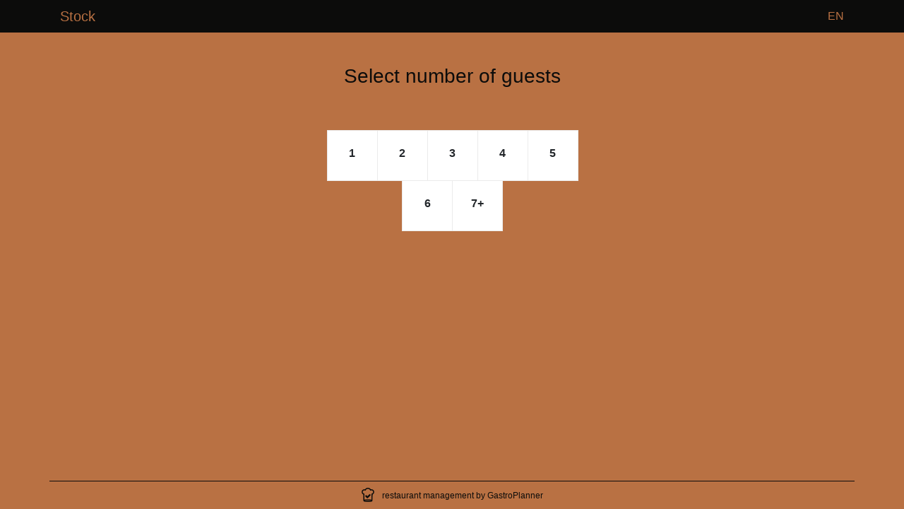

--- FILE ---
content_type: text/html; charset=UTF-8
request_url: https://booking.gastroplanner.no/stock/t
body_size: 1971
content:
<!DOCTYPE html>
<html lang="en">
<head>
    <meta charset="utf-8">
    <meta name="viewport" content="width=device-width,initial-scale=1,shrink-to-fit=no">
    <link rel="apple-touch-icon" sizes="180x180" href="/favicons/booking.gastroplanner.no/apple-touch-icon.png">
<link rel="icon" type="image/png" sizes="32x32" href="/favicons/booking.gastroplanner.no/favicon-32x32.png">
<link rel="icon" type="image/png" sizes="16x16" href="/favicons/booking.gastroplanner.no/favicon-16x16.png">
<link rel="manifest" href="/favicons/booking.gastroplanner.no/site.webmanifest">
<link rel="mask-icon" href="/favicons/booking.gastroplanner.no/safari-pinned-tab.svg" color="#34855b">
<link rel="shortcut icon" href="/favicons/booking.gastroplanner.no/favicon.ico">
<meta name="msapplication-TileColor" content="#ffffff">
<meta name="msapplication-config" content="/favicons/booking.gastroplanner.no/browserconfig.xml">
<meta name="theme-color" content="#ffffff">
    <title>Gastroplanner</title>

            
        
                                                                                                                                                        <link rel="stylesheet" type="text/css" href="/build/static/css/7.cf913f9c.chunk.css">
                                                <link rel="stylesheet" type="text/css" href="/build/static/css/8.461f9eb9.chunk.css">
                                                                                <link rel="stylesheet" type="text/css" href="/build/static/css/11.74555b82.chunk.css">
                                                <link rel="stylesheet" type="text/css" href="/build/static/css/12.1f94b216.chunk.css">
                                                <link rel="stylesheet" type="text/css" href="/build/static/css/13.2b9d1261.chunk.css">
                                                <link rel="stylesheet" type="text/css" href="/build/static/css/14.a519f274.chunk.css">
                                                <link rel="stylesheet" type="text/css" href="/build/static/css/15.71b3cc51.chunk.css">
                                                <link rel="stylesheet" type="text/css" href="/build/static/css/16.2055ff2f.chunk.css">
                                                <link rel="stylesheet" type="text/css" href="/build/static/css/17.bf3cd39b.chunk.css">
                                                <link rel="stylesheet" type="text/css" href="/build/static/css/18.066c897e.chunk.css">
                                                                                                                                                                        <link rel="stylesheet" type="text/css" href="/build/static/css/main.62b8347a.chunk.css">

        
                <style type="text/css">
            html {
    background: #b97143;
    color: #0c0c0b;
}






#welcomePage .alert-info{
        color: #0c5460;
            background-color: rgba(209, 236, 241, 1);
            border-color: rgba(190, 229, 235, 1); 
    }

.DayPicker-Weekday abbr[title] {
    color: #0c0c0b;
}

.bookings-availability-calendar
    .DayPicker-NavBar
    .DayPicker-NavButton--next:after {
    color: #0c0c0b;
}

.bookings-availability-calendar
    .DayPicker-NavButton.DayPicker-NavButton--prev:after {
    color: #0c0c0b;
}


.navbar.bg-dark {
    background-color: #0c0c0b !important;
}

#navbar-container .container .locale,
#navbar-container .container .title {
    color: #b97143 !important;
}
.montly-availability-time-list .session_container{
    color: #212529;
}
h1,
h3,
h4,
.legend-type,
.loading .spinner-border,
#checkoutPage .newletter,
#checkoutPage .terms_pp,
.DayPicker-Caption,
.DayPicker-Weekday abbr[title],
#checkoutForm label,
#checkoutPage .payment-methods h5,
#sessions,
#confirmationPage p,
#checkoutPage .counter,
#paymentPage .payment-info,
#paymentPage .payment-stripe-info,
#paymentPage label,
#preorderMenuPage .product-categories ul li,
#montly_availability_page .month-name,
#sitting-time label,
.newsletter-content {
    color: #0c0c0b;
}
.montly-availability-time-list .session-header{
    padding-left: 5px;
}
.btn-success,
.btn-primary {
    background-color: #0c0c0b;
    border-color: #0c0c0b;
    color: #b97143;
}

.btn-success:hover,
.btn-primary:hover {
    background-color: #49ead6;
    border-color: #49ead6;
    color: #1e1a1a;
}

.booking-guests-list > div:hover,
#choosedData .choosen-item:hover,
#areaPage .area:hover,
.booking-time-list .time-line .time:hover,
#montly_availability_page .month-buttons:hover,
#montly_availability_page .month-buttons.active, 
#montly_availability_page select.form-control.active,
#montly_availability_page .montly-availability-time-list .time-line .time:hover,
#montly_availability_page .montly-availability-time-list .time-line .time:hover *{
    background-color: #49ead6;
    border-color: #49ead6;
    color: #1e1a1a;
}

.DayPicker:not(.DayPicker--interactionDisabled) .DayPicker-Day:not(.DayPicker-Day--disabled):not(.DayPicker-Day--selected):not(.DayPicker-Day--outside):hover {
    background-color: #49ead6!important;
    border-color: #49ead6;
    color: #1e1a1a;
}

.booking-guests-list > div.active,
.DayPicker-Day--selected:not(.DayPicker-Day--disabled):not(.DayPicker-Day--outside),
.booking-time-list .time-line .time.active,
.locale-list .list-ungpStyles->li.active,
.btn-success:active,
.btn-primary:active {
    background-color:  #0c0c0b!important;
    color: #b97143!important;
}

.booking-time-list #sessions .session.active,
.booking-time-list #sessions .session:hover {
    border-bottom-color: #49ead6;
}

/* .booking-guests-list > div {
    outline-color: #376abb;
}

#choosedData .choosen-item,
.booking-time-list .time-line .time,
.bookings-availability-calendar .DayPicker-Day,
.form-control,
#checkoutPage .phone .btn{
    border-color: #376abb;
} */

#montly_availability_page .month-buttons{
    background-color: #fff;
    color: #212529;
}
.montly-availability-time-list *:not(.month-container){
    color: #212529;
}
.powered-by {
    border-top-color: #0c0c0b;
}

.powered-by .ic-logo,
.powered-by a {
    color: #0c0c0b;
}
        </style>
                        <style type="text/css" id="custom-styles">
            #welcomePage .alert-info{
    border-color: transparent;
    background-color: transparent;
    color: #0c0c0b;
}
        </style>
        
        
        
                
        
        

        
        
        
    </head>
    <body>
            <noscript>You need to enable JavaScript to run this app.</noscript>
        <div id="root"></div>

        <script type="text/javascript">
            window.basename = '/stock/t';
            window.country = '';
            window.domain_name = 'https://booking.gastroplanner.no';
            window.extrasUrl = '';
            window.extraData = [];
            window.fallback_phone_country_code = '+47';
            window.locale = 'en';
            window.modules = [];
            window.params = {};
            window.restaurant = 'stock';
            window.template = 'standard';
            window.translate = {};
            window.widget = 't';

            
            window.fbAsyncInit = function() {
                FB.init({
                    appId            : '535816510326611',
                    autoLogAppEvents : true,
                    xfbml            : true,
                    version          : 'v4.0'
                });
            };
        </script>

        <script src="/build/static/js/runtime~main.4549e6d1.js"></script>
                <script src="/build/static/js/7.78d1a430.chunk.js"></script>
                <script src="/build/static/js/main.76eb9746.chunk.js"></script>
            </body>
</html>


--- FILE ---
content_type: text/css
request_url: https://booking.gastroplanner.no/build/static/css/8.461f9eb9.chunk.css
body_size: 4189
content:
#allergensPage{text-align:center}#allergensPage h3{margin-bottom:20px}#allergensPage .alert{margin:0 auto;max-width:500px}#allergensPage .alert p:last-child{margin-bottom:0}#allergensPage #allergensContent{background:#fff;border:1px solid #000;margin:20px auto 0;padding:12px;max-width:500px}#allergensPage #allergens{display:grid;grid-gap:4px 10px;grid-template-columns:1fr 1fr;text-align:left}#allergensPage .allergen{display:grid;grid-template-columns:2fr 1fr}#allergensPage .allergen .form-group{margin-bottom:0}#allergensPage .allergen div:first-child{padding-top:3px}#allergensPage #noAllergens{margin-top:16px}#allergensPage #noAllergens .form-group{margin-bottom:0}#allergensPage .actions{margin-top:20px}@media (max-width:500px){#allergensPage #allergens{grid-template-columns:1fr}}#areaPage h3{margin-bottom:20px;text-align:center}#areaPage .area{background:#fff;border:1px solid #ebebeb;cursor:pointer;margin-top:20px;padding:20px}#areaPage .area-content{-webkit-align-items:flex-start;align-items:flex-start}#areaPage .area-content img{margin-right:16px;width:256px}#areaPage .area .actions{text-align:right}#areaPage .area:hover{background:#86cda8}#areaPage .area.active{background:#86cda8;color:#fff;font-weight:700}#areaPage .area.full{background:#ebebeb;cursor:not-allowed}#areaPage .area.full h5,#areaPage .area.full p{color:#9e9e9e}#areaPage .area.full .full-text{color:#f44336;font-weight:300;text-align:center}#areaPage .area:first-child{margin-top:0}#areaPage.no-areas{text-align:center}#areaPage .area-content{display:-webkit-flex;display:flex;-webkit-flex-direction:column;flex-direction:column;margin-bottom:12px}@media (hover:none){#areaPage .area:hover{background:none}}@media (max-width:768px){#areaPage .area-content{-webkit-flex-wrap:wrap;flex-wrap:wrap}#areaPage .area-content img{margin-bottom:16px}}#checkoutPage{display:-webkit-flex;display:flex;-webkit-justify-content:flex-start;justify-content:flex-start}#checkoutPage h3{margin-bottom:20px;text-align:center}#checkoutPage .checkout-content,#checkoutPage .summary{-webkit-flex:1 1;flex:1 1}#checkoutPage .summary{margin-right:50px;max-width:500px}#checkoutPage .facebook-btn{width:100%}#checkoutPage #checkoutForm{margin-top:20px}#checkoutPage #checkoutForm label{margin-bottom:.25rem}#checkoutPage #checkoutForm .btn-add:hover{background:#fff}@media (min-width:768px){#checkoutPage #checkoutForm{width:100%!important}}#checkoutPage .phone .btn{background:#fff;border:1px solid #ced4da}#checkoutPage .newletter{margin-bottom:10px}#checkoutPage .newletter input{top:2px}#checkoutPage .newletter a{font-weight:700}#checkoutPage .terms_pp{margin-bottom:20px}#checkoutPage .terms_pp a{font-weight:700}#checkoutPage .precalculate-error{color:#f44336;font-weight:700;text-align:center}#checkoutPage .btns,#checkoutPage .counter{display:-webkit-flex;display:flex;-webkit-justify-content:flex-end;justify-content:flex-end}#checkoutPage .counter{font-size:.7rem;margin-bottom:20px;color:#9e9e9e}#newsletterPage{-webkit-flex:1 1;flex:1 1}#newsletterPage .newsletter-content{margin:0 auto;max-width:360px}#newsletterPage .newsletter-content .newsletter-terms{margin:15px 0 30px}#newsletterPage .newsletter-content .actions{display:-webkit-flex;display:flex;-webkit-justify-content:space-around;justify-content:space-around}#newsletterPage .newsletter-content .actions button{width:60px}.phone-country-code-list ul{margin-top:10px;max-height:200px;overflow:auto}.phone-country-code-list ul li{cursor:pointer;padding:5px 10px}.phone-country-code-list ul li:hover{background:#ebebeb}.phone-country-code-list ul li.active{background:#86cda8;color:#fff}@media (max-width:768px){#checkoutPage{-webkit-flex-flow:column;flex-flow:column}#checkoutPage .summary{margin-right:0!important;max-width:100%!important}#checkoutPage .submit-btn{width:100%}}#choosedData{margin:0 auto 30px;max-width:352px;width:100%}#choosedData .choosen-item-without-edit{background:#fff;border:1px solid #ebebeb;display:-webkit-flex;display:flex;margin-bottom:3px;padding:5px 30px 5px 13px;position:relative;text-align:left}#choosedData .choosen-item-without-edit i{margin-right:15px}#choosedData .choosen-item-without-edit i.ic-edit{color:#9e9e9e;margin-right:13px;position:absolute;right:0}#choosedData .choosen-item-without-edit span{-webkit-flex:1 1;flex:1 1}#choosedData .choosen-item-without-edit .sittingTimeInfo{font-size:.75rem;font-weight:500}#choosedData .choosen-item{background:#fff;border:1px solid #ebebeb;cursor:pointer;display:-webkit-flex;display:flex;margin-bottom:3px;padding:5px 30px 5px 13px;position:relative;text-align:left}#choosedData .choosen-item i{margin-right:15px}#choosedData .choosen-item i.ic-edit{color:#9e9e9e;margin-right:13px;position:absolute;right:0}#choosedData .choosen-item span{-webkit-flex:1 1;flex:1 1}#choosedData .choosen-item .sittingTimeInfo{font-size:.75rem;font-weight:500}#choosedData .choosen-item:hover{background:#86cda8}#choosedData .choosen-item:hover i.ic-edit{color:#000}#choosedData .mark_same_household{cursor:inherit;padding-right:5px}#choosedData .mark_same_household .btn{box-shadow:none!important;outline:none!important;width:50px}#choosedData .preorder-cart>span{-webkit-flex:1 1;flex:1 1}#choosedData .preorder-cart .preorder-cart-summary{border-bottom:1px solid #9e9e9e;margin-bottom:6px}#choosedData .preorder-cart .preorder-cart-summary-item{display:-webkit-flex;display:flex;padding:3px}#choosedData .preorder-cart .preorder-cart-summary-item-name{-webkit-flex:1 1;flex:1 1}#choosedData .preorder-cart .preorder-cart-summary-item-quantity{margin-right:6px}#choosedData .preorder-cart .preorder-cart-summary-item:first-child{padding-top:0}#choosedData .preorder-cart .preorder-cart-total{padding-right:3px;text-align:right}#choosedData .preorder-cart .preorder-cart-total span{margin-right:6px}@media (hover:none){#choosedData{margin-bottom:16px}#choosedData .choosen-item:hover{background:none}#choosedData .choosen-item:hover i.ic-edit{color:#9e9e9e}}@media (max-width:768px){#checkoutPage #choosedData{max-width:100%}}#confirmationPage h3{margin-bottom:20px;text-align:center}#confirmationPage p{text-align:center}#confirmationPage .count-down{color:#9e9e9e;font-style:italic;font-weight:300;margin-top:32px;text-align:center}#datePage{text-align:center}#datePage h3,#eventListPage h3{margin-bottom:20px}#eventListPage h3{text-align:center}#eventListPage .events-months{display:-webkit-flex;display:flex;-webkit-flex-wrap:wrap;flex-wrap:wrap;-webkit-justify-content:center;justify-content:center;margin:0 auto 15px;max-width:360px}#eventListPage .events-months>div{border-bottom:2px solid transparent;cursor:pointer;margin-bottom:5px;margin-right:5px;padding:0 6px}#eventListPage .events-months>div.active,#eventListPage .events-months>div:hover{border-bottom-color:#36845b}#eventListPage .events-months>div.active{font-weight:700}#eventListPage .events-list .event-item{-webkit-align-items:center;align-items:center;border:1px solid #ebebeb;border-top:0;cursor:pointer;display:-webkit-flex;display:flex;padding:15px 15px 15px 20px}#eventListPage .events-list .event-item:first-child{border-top:1px solid #ebebeb}#eventListPage .events-list .event-item .ei-image{margin-left:20px}#eventListPage .events-list .event-item .ei-image img{max-width:100px}#eventListPage .events-list .event-item .ei-content{margin-left:20px}#eventListPage .events-list .event-item .ei-content h4{font-size:20px;font-weight:500;line-height:15px;margin-bottom:0}#eventListPage .events-list .event-item .ei-date{text-align:center}#eventListPage .events-list .event-item .ei-date span{display:block}#eventListPage .events-list .event-item .ei-date .month{font-weight:300;text-transform:uppercase}#eventListPage .events-list .event-item .ei-date .day{font-size:20px;font-weight:500;line-height:15px}#eventListPage .events-list .event-item .ei-time i{margin-right:5px}#eventListPage .events-list .event-item:hover{background:#86cda8}#eventListPage .events-list .event-item.active{background:#86cda8;color:#fff}#eventListPage .events-list-empty{text-align:center}@media (max-width:768px){#eventListPage .events-list .ei-image{display:none}}#eventListByDatePage h3{margin-bottom:20px;text-align:center}#eventListByDatePage .events-list .event-item{-webkit-align-items:center;align-items:center;border:1px solid #ebebeb;cursor:pointer;display:-webkit-flex;display:flex;margin-top:15px;padding:15px}#eventListByDatePage .events-list .event-item .ei-image img{max-width:150px}#eventListByDatePage .events-list .event-item .ei-content{margin-left:20px}#eventListByDatePage .events-list .event-item .ei-date i,#eventListByDatePage .events-list .event-item .ei-time i{margin-right:5px}#eventListByDatePage .events-list .event-item:hover{background:#86cda8}#eventListByDatePage .events-list .event-item.active{background:#86cda8;color:#fff}#eventListByDatePage .events-list-empty{text-align:center}@media (max-width:768px){#eventListByDatePage .events-list .ei-image{display:none}#eventListByDatePage .events-list .ei-content{margin-left:0!important}}#eventOrBookingPage .info-text p:last-child{margin-bottom:0}#eventOrBookingPage .question{margin-top:20px;text-align:center}#eventOrBookingPage .actions button{margin-left:10px;width:60px}#eventOrBookingPage .actions button:first-child{margin-left:0}#eventXXLTablePage h3{margin-bottom:20px;text-align:center}#eventXXLTablePage .event-menu>div{border-bottom:1px solid #ebebeb;padding:10px 5px}#eventXXLTablePage .event-menu>div:hover{background:#86cda8}#eventXXLTablePage .event-menu .required{color:#f44336;font-weight:700;margin-left:3px}#eventXXLTablePage .event-menu-product{-webkit-align-items:center;align-items:center;display:-webkit-flex;display:flex;-webkit-justify-content:space-between;justify-content:space-between}#eventXXLTablePage .event-menu-product-name{-webkit-flex:1 1;flex:1 1;font-weight:600}#eventXXLTablePage .event-menu-product-quantity{margin-left:20px}#eventXXLTablePage .event-menu-question-answer,#eventXXLTablePage .event-menu-question-name{display:block}#eventXXLTablePage .event-menu-question-name{font-weight:600}#eventXXLTablePage .event-menu-question-answer{margin-top:5px}#eventXXLTablePage .actions{margin-top:15px;text-align:right}#haveEventTicketPage{margin:0 auto;max-width:352px}#haveEventTicketPage h3{margin-bottom:20px}#haveEventTicketPage p{margin-bottom:0}#haveEventTicketPage a{color:#2196f3;text-decoration:underline}#haveEventTicketPage .actions{margin-top:20px}#maxCapPage h1{margin-bottom:40px;text-align:center}#maxCapPage .btns{display:-webkit-flex;display:flex;-webkit-justify-content:space-between;justify-content:space-between}#navbar-container{margin-bottom:15px}#navbar-container .container{color:#fff}#navbar-container .container .logo{height:32px;overflow:hidden;width:38px}#navbar-container .container .logo .ic-gastroplanner-logosymbol-white{font-size:50px;left:-8px;position:relative;top:-19px}#navbar-container .container .title-container{-webkit-align-items:center;align-items:center;display:-webkit-flex;display:flex;-webkit-flex:1 1;flex:1 1;overflow:hidden;text-overflow:ellipsis;white-space:nowrap}#navbar-container .container .title{cursor:pointer;font-size:1.25em}#navbar-container .container #top-nav a{color:#fff}#navbar-container .container .locale{cursor:pointer;margin-left:10px}.locale-list h5{text-align:center}.locale-list .list-unstyled{margin-bottom:0}.locale-list .list-unstyled li{cursor:pointer;padding:5px 10px}.locale-list .list-unstyled li:hover{background:#ebebeb}.locale-list .list-unstyled li.active{background:#86cda8;color:#fff}#paymentCanceledPage{text-align:center}#paymentCanceledPage h3{margin-bottom:20px}#paymentPage .alert p{margin-bottom:0}#paymentPage.stripe{margin:0 auto;max-width:500px}#paymentPage.stripe h1{text-align:center}#paymentPage.stripe .payment-info{margin-bottom:30px}#paymentPage.stripe .btn{width:100%}#paymentPage.stripe .payment-stripe-info{margin-top:40px;text-align:center}#paymentPage.stripe .payment-stripe-info img{display:block;height:60px;margin:0 auto}#peoplePage{text-align:center}#peoplePage h3{margin:30px 0 60px}#preorderMenuPage .product-categories{border-bottom:2px solid #9e9e9e;margin-top:10px}#preorderMenuPage .product-categories ul{text-align:center}#preorderMenuPage .product-categories ul li{cursor:pointer}#preorderMenuPage .product-categories ul li.active,#preorderMenuPage .product-categories ul li:hover{border-bottom:1px solid #f44336;text-shadow:0 0 .01px #000}#preorderMenuPage .product-list{margin-top:15px}#preorderMenuPage .product-list .product{margin-bottom:30px}#preorderMenuPage .product-list .product-image{background:#fff;cursor:pointer;margin-bottom:10px;text-align:center}#preorderMenuPage .product-list .product-image img{max-height:160px;max-width:100%}#preorderMenuPage .product-list .product-name{display:-webkit-flex;display:flex;position:relative}#preorderMenuPage .product-list .product-name h5{-webkit-flex:1 1;flex:1 1;padding:0 20px}#preorderMenuPage .product-list .product-name i{color:#f44336;font-size:18px;position:absolute;right:0;top:-2px}#preorderMenuPage .product-list .product-info{cursor:pointer;background-color:#ebebeb;display:-webkit-flex;display:flex;-webkit-flex-direction:column;flex-direction:column;-webkit-flex-grow:1;flex-grow:1;-webkit-justify-content:space-between;justify-content:space-between;padding:10px;text-align:center}#preorderMenuPage .product-list .product-info .description{font-size:14px;max-height:80px;overflow:hidden}#preorderMenuPage .product-list .product-price{font-size:18px;font-weight:700}#preorderMenuPage .product-list .product-serve{border-top:2px solid #45a874;padding:5px}#preorderMenuPage .product-list .product-serve .form-group{margin-bottom:0}#preorderMenuPage .product-list .product-add-to-basket{background:#fff;border:2px solid #45a874}#preorderMenuPage .product-list .product-add-to-basket .product-quantity{padding:5px}#preorderMenuPage .product-list .product-add-to-basket .product-quantity input{text-align:center!important}#preorderMenuPage .product-list .product-add-to-basket .product-cart div{cursor:pointer;font-weight:500;line-height:40px;text-align:center;text-transform:uppercase}#preorderMenuPage .product-list .product-add-to-basket .product-cart div i{margin-right:10px}#preorderMenuPage .product-list .product-add-to-basket .product-cart div:hover{color:#36845b}#preorderMenuPage .cart-summary{background-color:#000;bottom:0;left:0;max-height:100%;overflow:auto;padding:12px 0;position:fixed;text-align:right;width:100%;z-index:9}#preorderMenuPage .cart-summary .cart-actions{display:-webkit-flex;display:flex;-webkit-justify-content:space-between;justify-content:space-between}#preorderMenuPage .cart-summary .cart-actions .badge{margin-left:6px}#preorderMenuPage .cart-summary .cart-actions-next-step{-webkit-flex:1 1;flex:1 1}#preorderMenuPage .cart-summary .cart-details{border-bottom:1px solid #fff;color:#fff;margin-bottom:6px;padding-bottom:6px;text-align:left}#preorderMenuPage .cart-summary .cart-details .cart-item{-webkit-align-items:center;align-items:center;display:-webkit-flex;display:flex;-webkit-flex-wrap:wrap;flex-wrap:wrap;padding:3px 6px}#preorderMenuPage .cart-summary .cart-details .cart-item .ic-close-circled{cursor:pointer}#preorderMenuPage .cart-summary .cart-details .cart-item .ic-close-circled.unvisible{cursor:inherit;color:transparent}#preorderMenuPage .cart-summary .cart-details .cart-item-name{-webkit-flex:1 1;flex:1 1}#preorderMenuPage .cart-summary .cart-details .cart-item-total{min-width:100px;padding:0 12px;text-align:right}#preorderMenuPage .cart-summary .cart-details .cart-item-update-quantity .btn:first-child{margin-right:5px}#preorderMenuPage .cart-summary .cart-details .cart-item-quantity{padding-right:12px}#preorderMenuPage .cart-summary .cart-details .cart-item:hover{background-color:#6b6b6b}#preorderMenuPage .cart-summary .cart-total{color:#fff;margin-bottom:18px}#preorderMenuPage .cart-summary .cart-total span{margin-right:16px}#preorderMenuPage .cart-summary .cart-total strong{font-size:1.25rem}#preorderMenuPage #cart-notifications .alert{text-align:left}#preorderMenuPage #cart-notifications .alert p{margin-bottom:0}#preorderMenuPage .payment-logo{margin-top:12px;text-align:center}#preorderMenuPage .payment-logo.bambora img{background-color:#fff;border-radius:4px;max-width:500px;width:100%}.preorder-product-details-modal{max-width:500px}.preorder-product-details-modal .product-image{margin-bottom:10px;text-align:center}.preorder-product-details-modal .product-image img{max-height:350px;max-width:100%}.preorder-product-details-modal .product-allergens.tb{border-top:1px solid #9e9e9e;margin-top:10px;padding-top:10px}.preorder-product-details-modal .product-allergens h5{font-size:16px}.preorder-product-details-modal .product-add-to-basket{border:2px solid #45a874;margin-top:12px}.preorder-product-details-modal .product-add-to-basket .product-quantity{padding:5px}.preorder-product-details-modal .product-add-to-basket .product-quantity input{text-align:center!important}.preorder-product-details-modal .product-add-to-basket .product-cart div{cursor:pointer;font-weight:500;line-height:40px;text-align:center;text-transform:uppercase}.preorder-product-details-modal .product-add-to-basket .product-cart div i{margin-right:10px}.preorder-product-details-modal .product-add-to-basket .product-cart div:hover{color:#36845b}@media (max-width:768px){#preorderMenuPage .cart-summary .cart-details .cart-item{border-bottom:1px solid #fff;padding-bottom:12px;margin-bottom:6px}#preorderMenuPage .cart-summary .cart-details .cart-item .break{-webkit-flex-basis:100%;flex-basis:100%;height:6px}#preorderMenuPage .cart-summary .cart-details .cart-item-total{-webkit-flex:1 1;flex:1 1}#preorderMenuPage .cart-summary .cart-details .cart-item:last-child{border:none;padding-bottom:0}}#TermsPage{max-width:600px;margin:0 auto}#TermsPage h3{text-align:center}#TermsPage .btn{margin-top:12px;width:100%}#TermsPage #termsContent{background-color:#fff;border:1px solid #ebebeb;overflow-y:auto;padding:12px}#timePage h3{margin-bottom:20px;text-align:center}#timePage #montly_availability_button,#timePage #portal_link_button{width:100%;margin:0 auto;display:-webkit-flex;display:flex;max-width:420px;-webkit-align-items:center;align-items:center;-webkit-justify-content:center;justify-content:center}#welcomePage .alert p{margin-bottom:0}#welcomePage .actions{text-align:center}#welcomePage .question{margin-top:20px;text-align:center}#welcomePage .question .actions button{margin-left:10px;width:60px}#welcomePage .question .actions button:first-child{margin-left:0}.montly-availability-time-list #times{margin:0 auto}.montly-availability-time-list .date-col{border-right:1px solid #ebebeb;border-bottom:1px solid #ebebeb}.montly-availability-time-list .session_container{padding:10px 0;border-bottom:1px solid #ebebeb}.montly-availability-time-list .show-more-button{cursor:pointer;padding:10px;margin-top:10px}.montly-availability-time-list .session-header{cursor:pointer;-webkit-flex-direction:row;flex-direction:row}.montly-availability-time-list .booking-not-available,.montly-availability-time-list .session-header{display:-webkit-flex;display:flex;-webkit-justify-content:center;justify-content:center;-webkit-align-items:center;align-items:center}.montly-availability-time-list .booking-not-available{height:100%}.montly-availability-time-list .booking-not-available-text{font-size:16px;font-weight:400}.montly-availability-time-list .date-header{display:-webkit-flex;display:flex;-webkit-flex-direction:column;flex-direction:column;-webkit-align-items:center;align-items:center;-webkit-justify-content:center;justify-content:center;width:100%;height:100%;font-size:16px;font-weight:600}.montly-availability-time-list .date-header .month-container{margin:10px;font-size:20px;background:#4e4949;color:#fff;padding:15px 25px;position:relative}.montly-availability-time-list .date-header .month-container.active{background-color:#b0afaf}.montly-availability-time-list .monthly-availability-notes{background:#2196f3;border-radius:5px;height:10px;position:absolute;right:5px;top:5px;width:10px}.montly-availability-time-list .time-line{-webkit-align-items:center;align-items:center;display:-webkit-flex;display:flex;-webkit-flex-direction:row;flex-direction:row;margin-top:5px;max-width:100%;-webkit-flex-wrap:wrap;flex-wrap:wrap}.montly-availability-time-list .time-line .waiting-list-indicator{width:100%;height:1px;background-color:#ebebeb;margin-bottom:10px}.montly-availability-time-list .time-line .waiting-list-title{width:100%;font-size:16px;font-weight:600;margin-top:10px}.montly-availability-time-list .time-line .time,.montly-availability-time-list .time-line .waiting-list-title{display:-webkit-flex;display:flex;-webkit-align-items:center;align-items:center;text-align:center;-webkit-justify-content:center;justify-content:center}.montly-availability-time-list .time-line .time{background:#fff;border:1px solid #ebebeb;cursor:pointer;-webkit-flex:1 1;flex:1 1;height:55px;min-width:90px;max-width:90px;margin-left:5px;margin-top:5px;position:relative;-webkit-flex-direction:column;flex-direction:column}@media (max-width:576px){.montly-availability-time-list .time-line .time{min-width:60px;max-width:60px}}.montly-availability-time-list .time-line .time:hover{background:#86cda8}.montly-availability-time-list .time-line .time.empty{background:transparent;border-color:transparent;cursor:inherit}.montly-availability-time-list .time-line .time.empty:hover{background:transparent}.montly-availability-time-list .time-line:first-child{margin-top:0}@media (hover:none){.booking-time-list .time-line .time:hover{background:none}}#montly_availability_page .month-name{margin:10px;display:-webkit-flex;display:flex;-webkit-align-items:center;align-items:center;-webkit-justify-content:center;justify-content:center;font-size:24px;font-weight:700}#montly_availability_page .month-buttons{margin:10px 10px 10px 0;width:110px;color:#495057;border:1px solid #ebebeb}#montly_availability_page .month-buttons:hover{color:#fff}#montly_availability_page .sitting-time-container{display:-webkit-flex;display:flex;-webkit-align-items:center;align-items:center;-webkit-justify-content:center;justify-content:center}#experiencesPage{text-align:center}#experiencesPage h3{margin-bottom:20px}#wrightegaardenEventListPage h3{margin-bottom:60px;margin-top:40px;text-transform:uppercase}#wrightegaardenEventListPage .events-months{display:none;-webkit-flex-wrap:wrap;flex-wrap:wrap;-webkit-justify-content:center;justify-content:center;margin:0 auto 15px;max-width:360px}#wrightegaardenEventListPage .events-months>div{border-bottom:2px solid transparent;cursor:pointer;margin-bottom:5px;margin-right:5px;padding:0 6px}#wrightegaardenEventListPage .events-months>div.active,#wrightegaardenEventListPage .events-months>div:hover{border-bottom-color:#28bbb0}#wrightegaardenEventListPage .events-months>div.active{font-weight:700}#wrightegaardenEventListPage .events-list .event-item{-webkit-align-items:stretch;align-items:stretch;cursor:pointer;display:-webkit-flex;display:flex;margin-bottom:30px}#wrightegaardenEventListPage .events-list .event-item .ei-image img{max-width:160px}#wrightegaardenEventListPage .events-list .event-item .ei-content{-webkit-align-items:center;align-items:center;border:2px solid #000;display:-webkit-flex;display:flex;-webkit-flex:1 1;flex:1 1;min-height:100%;margin-left:20px;padding:10px 28px;text-transform:uppercase}#wrightegaardenEventListPage .events-list .event-item .ei-content .ei-details{-webkit-flex:1 1;flex:1 1}#wrightegaardenEventListPage .events-list .event-item .ei-content h4{font-size:18px;font-weight:700;line-height:15px;margin-bottom:0}#wrightegaardenEventListPage .events-list .event-item .ei-content .date{font-size:18px}#wrightegaardenEventListPage .events-list .event-item:hover .ei-content{background-color:#fff;box-shadow:10px 10px 0 0 #fd7156}#wrightegaardenEventListPage .events-list .event-item.active .ei-content{background:#93e0d1}#wrightegaardenEventListPage .events-list-empty{text-align:center}@media (max-width:768px){#wrightegaardenEventListPage .events-list .event-item .ei-image{display:none}#wrightegaardenEventListPage .events-list .event-item .ei-content{margin-left:0;padding:10px}}#root,body,html{height:100%}#root{display:-webkit-flex;display:flex;-webkit-flex-direction:column;flex-direction:column}#widget-booking{-webkit-flex:1 1;flex:1 1}.alert,.btn,.form-control,.modal-content{border-radius:0}.powered-by{-webkit-align-items:center;align-items:center;border-top:1px solid #ebebeb;display:-webkit-flex;display:flex;font-size:12px;-webkit-justify-content:center;justify-content:center;margin-top:35px;min-height:40px;text-align:center;width:100%}.powered-by .ic-logo{color:#343a40;font-size:20px;margin-right:10px}.powered-by a{color:#343a40}#widget-ordinary-table{padding-left:0;padding-right:0}@media (max-width:768px){.tooltip{display:none}.powered-by{margin-top:16px}}.exp-row{-webkit-flex-direction:row;flex-direction:row;width:100%;word-wrap:break-word}.exp-row,.time-label{display:-webkit-flex;display:flex;-webkit-justify-content:center;justify-content:center}.time-label{-webkit-align-items:center;align-items:center}.experience-text{width:100%}.experience-text.text-overflow{position:relative}

--- FILE ---
content_type: text/css
request_url: https://booking.gastroplanner.no/build/static/css/11.74555b82.chunk.css
body_size: 1926
content:
#widget-sport-bar{padding-left:0;padding-right:0}#widget-sport-bar .alert{margin-top:20px}#widget-sport-bar .pre-nav{background:#fff;display:block;height:30px;left:0;position:fixed;top:0;width:100%;z-index:1030}#widget-sport-bar .navbar{background-color:#36845b!important;top:30px}#widget-sport-bar .navbar .container{position:relative}#widget-sport-bar .navbar .navbar-brand{padding-left:100px}#widget-sport-bar .navbar .logo{background:#36845b;border-radius:100px;color:#fff;height:100px!important;left:0;line-height:100px;overflow:hidden;position:absolute;text-align:center;top:-30px;width:100px!important}#widget-sport-bar .navbar .logo i{font-size:120px;left:-6px;position:relative;top:-11px}#widget-sport-bar .navbar .logo img{position:relative;top:-3px;width:100%}#widget-sport-bar #widget-sport-bar .nav{background:#fff}#widget-sport-bar #booking-steps .nav-item a{padding-left:0;padding-right:0}#widget-sport-bar .summary{background:#fff;padding:10px}#widget-sport-bar .summary h3{text-align:center;text-transform:uppercase}#widget-sport-bar .summary-item{border-bottom:1px solid #9e9e9e;padding:10px 0}#widget-sport-bar .summary-item h6{-webkit-align-items:top;align-items:top;display:-webkit-flex;display:flex;-webkit-justify-content:space-between;justify-content:space-between;font-size:20px}#widget-sport-bar .summary-item h6 i{cursor:pointer}#widget-sport-bar .summary-item .summary-details{font-size:14px}#widget-sport-bar .summary-item .summary-details-date-time{-webkit-flex:1 1;flex:1 1}#widget-sport-bar .summary-item .summary-details-price{font-size:20px;font-weight:700}#widget-sport-bar .summary-item .summary-details .amount{display:-webkit-flex;display:flex}#widget-sport-bar .summary-item .summary-details .amount strong{-webkit-flex:1 1;flex:1 1;font-weight:700}#widget-sport-bar .summary-item:hover{background:#f2f2f2}#widget-sport-bar .summary-item-btns .btn{margin-left:10px}#widget-sport-bar .summary .summup-product-item{display:-webkit-flex;display:flex}#widget-sport-bar .summary .summup-product-item .product-name{-webkit-flex:1 1;flex:1 1;padding-left:5px}#widget-sport-bar .summary-total{display:-webkit-flex;display:flex;font-size:16px;padding:10px 0}#widget-sport-bar .summary-total strong{-webkit-flex:1 1;flex:1 1}#widget-sport-bar .summary-total span{font-weight:700}#widget-sport-bar .summary-mobile{bottom:0;left:0;position:fixed;width:100%;z-index:1030}#widget-sport-bar .summary-mobile .container{background-color:#fff;border-radius:4px;padding:0}#widget-sport-bar .summary-mobile .btn{width:100%}#widget-sport-bar .booking-step-1{padding-top:20px}#widget-sport-bar .booking-step-1 .col{max-width:450px}#widget-sport-bar .booking-step-1 .btn{margin:0 auto}#widget-sport-bar .booking-step-1 .form-control[readonly]{background-color:#fff;cursor:pointer}#widget-sport-bar .booking-step-2{padding-top:20px}#widget-sport-bar .booking-step-2 .filters #tableType{display:inline-block;margin-left:10px;width:auto}#widget-sport-bar .booking-step-2 .table-header{-webkit-align-items:center;align-items:center;background:#36845b;display:-webkit-flex;display:flex;-webkit-justify-content:flex-start;justify-content:flex-start;padding:5px;z-index:1029}#widget-sport-bar .booking-step-2 .table-header span{color:#fff;-webkit-flex:1 1;flex:1 1;font-weight:700;text-align:center}#widget-sport-bar .booking-step-2 .table-select{display:-webkit-flex;display:flex}#widget-sport-bar .booking-step-2 .table-select .tables-list{display:inline-block;font-size:12px;font-weight:700;width:80px}#widget-sport-bar .booking-step-2 .table-select .tables-list .tbody>div,#widget-sport-bar .booking-step-2 .table-select .tables-list .thead{background:#f2f2f2;border:1px solid #9e9e9e;border-bottom:0;font-size:14px;height:40px;line-height:40px;position:relative;text-align:center}#widget-sport-bar .booking-step-2 .table-select .tables-list .thead{font-size:12px}#widget-sport-bar .booking-step-2 .table-select .tables-list .tbody i{font-size:18px;left:50%;margin-left:-20px;position:absolute}#widget-sport-bar .booking-step-2 .table-select .tables-list .tbody span{margin-left:20px}#widget-sport-bar .booking-step-2 .table-select .tables-list .tbody>div:last-child{border-bottom:1px solid #9e9e9e}#widget-sport-bar .booking-step-2 .table-select .table-overview{-webkit-flex:1 1;flex:1 1;overflow-x:scroll;overflow-y:hidden;padding-top:40px;position:relative}#widget-sport-bar .booking-step-2 .table-select .table-head-hours{font-size:12px;position:absolute}#widget-sport-bar .booking-step-2 .table-select .table-head-hours div{background:#f2f2f2;border:1px solid #9e9e9e;border-right:0;display:inline-block;float:left;font-size:12px;font-weight:700;line-height:40px;height:40px;text-align:center;width:125px}#widget-sport-bar .booking-step-2 .table-select .table-head-hours div:last-child{border-right:1px solid #f2f2f2}#widget-sport-bar .booking-step-2 .table-select .table-drag-select{table-layout:fixed;width:100%}#widget-sport-bar .booking-step-2 .table-select .table-drag-select th{background:#f2f2f2;border:1px solid #9e9e9e;font-size:12px;height:40px;text-align:center;width:125px}#widget-sport-bar .booking-step-2 .table-select .table-drag-select tr.hide{visibility:collapse}#widget-sport-bar .booking-step-2 .table-select .table-drag-select td{background:#fff;border:1px solid #9e9e9e;cursor:pointer;height:40px;text-align:center;width:125px}#widget-sport-bar .booking-step-2 .table-select .table-drag-select td.cell-selected{background:#36845b;color:#fff}#widget-sport-bar .booking-step-2 .table-select .table-drag-select td.cell-being-selected{background:#2196f3;color:#fff}#widget-sport-bar .booking-step-2 .table-select .table-drag-select td.cell-disabled{background:#9e9e9e!important;cursor:not-allowed;font-size:0}#widget-sport-bar .booking-step-2 .summary .btn{width:100%}#widget-sport-bar .booking-step-2 .step-back{font-size:13px;margin-top:10px;text-align:center}#widget-sport-bar .booking-step-2 .step-back span{color:#f44336;cursor:pointer}#widget-sport-bar .booking-step-3{padding-top:20px}#widget-sport-bar .booking-step-3 .summary{margin-bottom:15px;padding:0 10px}#widget-sport-bar .booking-step-3 .summary-item{padding:10px}#widget-sport-bar .booking-step-3 .summary-item-btns{margin-top:3px;text-align:right}#widget-sport-bar .booking-step-3 .summary-item:last-child{border-bottom:none}#widget-sport-bar .booking-step-3 .summary-item:hover{background-color:#fff}#widget-sport-bar .booking-step-3 .summary-details{display:-webkit-flex;display:flex}#widget-sport-bar .booking-step-3 .summary-details .amount{font-weight:700}#widget-sport-bar .booking-step-3 .summary-details .amount span{font-size:20px}#widget-sport-bar .booking-step-3 .summary-total{font-size:20px;padding-left:10px;padding-right:10px}#widget-sport-bar .booking-step-3 .btns{display:-webkit-flex;display:flex;-webkit-justify-content:space-between;justify-content:space-between}#widget-sport-bar .booking-step-3 .category-list h5{margin-bottom:0;margin-top:1%}#widget-sport-bar .booking-step-3 .category-list .product-list .product-item{-webkit-align-items:center;align-items:center;border:1px solid #f2f2f2;display:inline-block;margin-left:1%;margin-top:1%;padding:5px 10px;width:49.5%}#widget-sport-bar .booking-step-3 .category-list .product-list .product-item:first-child,#widget-sport-bar .booking-step-3 .category-list .product-list .product-item:nth-child(odd){margin-left:0}#widget-sport-bar .booking-step-3 .category-list .product-list .product-item .flex{display:-webkit-flex;display:flex}#widget-sport-bar .booking-step-3 .category-list .product-list .product-item-image{width:50px}#widget-sport-bar .booking-step-3 .category-list .product-list .product-item-image i{font-size:36px}#widget-sport-bar .booking-step-3 .category-list .product-list .product-item-details{-webkit-flex:1 1;flex:1 1}#widget-sport-bar .booking-step-3 .category-list .product-list .product-item-details strong{display:block}#widget-sport-bar .booking-step-3 .category-list .product-list .product-item-quantity{display:-webkit-flex;display:flex}#widget-sport-bar .booking-step-3 .category-list .product-list .product-item-quantity span{-webkit-flex:1 1;flex:1 1}#widget-sport-bar .booking-step-3 .category-list .product-list .product-item-quantity .input-group{margin-bottom:0!important;max-width:100px}#widget-sport-bar .booking-step-3 .category-list .product-list .product-item-quantity .input-group input{text-align:center}#widget-sport-bar .booking-step-3 .category-list .product-list .product-item .product-price-total{font-weight:700;padding-left:10px;text-align:right;width:75px}#widget-sport-bar .booking-step-4{padding-top:20px}#widget-sport-bar .booking-step-4 .justify-content-md-center{margin-top:10px}#widget-sport-bar .booking-step-4 .btns{display:-webkit-flex;display:flex;-webkit-justify-content:space-between;justify-content:space-between;padding:10px 10px 0}#widget-sport-bar .booking-step-4 .terms_pp{margin-bottom:20px}#widget-sport-bar .booking-step-4 .terms_pp a{font-weight:700}#widget-sport-bar .booking-thanks{margin-top:0}#widget-sport-bar #powered-by{font-size:12px;margin-top:15px;text-align:center}.dateModal .modal-body{padding:.75rem}.dateModal .modal-dialog{max-width:305px;margin-left:auto;margin-right:auto}.dateModal .modal-header{padding:.5rem 1rem}.dateModal .modal-title{font-size:1.2rem}@media (max-width:992px){#widget-sport-bar .navbar-nav{padding-top:30px}#widget-sport-bar .navbar .navbar-brand{padding-left:110px}#widget-sport-bar .content{padding-bottom:0}#widget-sport-bar .booking-step-3 .category-list .product-list .product-item{margin-left:0;width:100%}#widget-sport-bar .booking-step-4 .booking-form{-webkit-flex-direction:column-reverse;flex-direction:column-reverse}#widget-sport-bar .booking-step-4 .summary{margin-bottom:15px}#widget-sport-bar .booking-step-4 #checkoutForm{padding:0 10px}#widget-sport-bar .booking-step-4 .booking-btns .text-center{text-align:right!important}#widget-sport-bar .summary-mobile .container{width:720px}#widget-sport-bar #powered-by{padding:0 0 10px}}@media (max-width:768px){#widget-sport-bar .navbar{top:0}#widget-sport-bar .navbar-nav{padding-top:0}#widget-sport-bar .navbar .container{position:relative}#widget-sport-bar .navbar .navbar-brand{font-size:16px;padding-left:60px}#widget-sport-bar .navbar .logo{height:50px;line-height:50px;top:-8px;width:50px}#widget-sport-bar .navbar .logo i{font-size:60px;left:-3px;position:relative;top:-7px}#widget-sport-bar .content{margin:65px 10px 60px;padding:0}#widget-sport-bar .summary-mobile .container{width:520px}#widget-sport-bar .booking-step-1 form,#widget-sport-bar .booking-step-2 .filters{padding:0 10px}#widget-sport-bar .booking-step-3 .btns,#widget-sport-bar .booking-step-4 .btns{padding-left:10px;padding-right:10px}#widget-sport-bar #powered-by{padding:0 10px 10px}}@media (max-width:576px){#widget-sport-bar .container{padding:0}#widget-sport-bar .summary-mobile .container{width:100%}#widget-sport-bar .dateModal .modal-dialog{margin:.5rem auto}}

--- FILE ---
content_type: text/css
request_url: https://booking.gastroplanner.no/build/static/css/12.1f94b216.chunk.css
body_size: 192
content:
.exp-row{-webkit-flex-direction:row;flex-direction:row;width:100%;word-wrap:break-word}.exp-row,.time-label{display:-webkit-flex;display:flex;-webkit-justify-content:center;justify-content:center}.time-label{-webkit-align-items:center;align-items:center}.experience-text{width:100%}.experience-text.text-overflow{position:relative}

--- FILE ---
content_type: text/css
request_url: https://booking.gastroplanner.no/build/static/css/13.2b9d1261.chunk.css
body_size: 984
content:
#root,body,html{height:100%}#root{display:-webkit-flex;display:flex;-webkit-flex-direction:column;flex-direction:column}#widget-booking{-webkit-flex:1 1;flex:1 1}@media (min-width:768px){#checkout-update-form{width:60%}}#checkout-update-form option:disabled{background:#ccc}#confirmationPage h3{margin-bottom:20px;text-align:center}#confirmationPage p{text-align:center}#confirmationPage .count-down{color:#9e9e9e;font-style:italic;font-weight:300;margin-top:32px;text-align:center}.choosen-item{background:#fff;border:1px solid #ebebeb;cursor:pointer;display:-webkit-flex;display:flex;margin-bottom:3px;padding:5px 30px 5px 13px;position:relative;text-align:left}.choosen-item i{margin-right:15px}.choosen-item i.ic-edit{color:#9e9e9e;margin-right:13px;position:absolute;right:0}.choosen-item span{-webkit-flex:1 1;flex:1 1}.choosen-item .sittingTimeInfo{font-size:.75rem;font-weight:500}.choosen-item:hover{background:#86cda8}.choosen-item:hover i.ic-edit{color:#000}.alert,.btn,.form-control,.modal-content{border-radius:0}.day-cell{-webkit-align-items:center;align-items:center;display:-webkit-flex;display:flex;-webkit-justify-content:center;justify-content:center;height:100%;width:24px}@media (max-width:576px){.day-cell{width:100%}}.powered-by{-webkit-align-items:center;align-items:center;border-top:1px solid #ebebeb;display:-webkit-flex;display:flex;font-size:12px;-webkit-justify-content:center;justify-content:center;margin-top:35px;min-height:40px;text-align:center;width:100%}.powered-by .ic-logo{color:#343a40;font-size:20px;margin-right:10px}.powered-by a{color:#343a40}.update-booking-button-container{width:100%;margin:40px 0}.update-booking-button-container,.update-booking-init-page-description{display:-webkit-flex;display:flex;-webkit-align-items:center;align-items:center;-webkit-justify-content:center;justify-content:center}.update-booking-init-page-description{margin-top:20px}#widget-ordinary-table{padding-left:0;padding-right:0}.guests-header{font-size:18px;font-weight:600;padding:12px}#checkoutPage,.guests-header{display:-webkit-flex;display:flex;-webkit-justify-content:center;justify-content:center}#checkoutPage h3{margin-bottom:20px;text-align:center}#checkoutPage .checkout-content,#checkoutPage .summary{-webkit-flex:1 1;flex:1 1}#checkoutPage .summary{margin-right:50px;max-width:500px}#checkoutPage .facebook-btn{width:100%}#checkoutPage #checkoutForm{margin-top:20px}#checkoutPage #checkoutForm label{margin-bottom:.25rem}#checkoutPage .phone .btn{background:#fff;border:1px solid #ced4da}#checkoutPage .newletter{margin-bottom:10px}#checkoutPage .newletter input{top:2px}#checkoutPage .newletter a{font-weight:700}#checkoutPage .terms_pp{margin-bottom:20px}#checkoutPage .terms_pp a{font-weight:700}#checkoutPage .precalculate-error{color:#f44336;font-weight:700;text-align:center}#checkoutPage .counter{-webkit-justify-content:flex-end;justify-content:flex-end;font-size:.7rem;margin-bottom:20px;color:#9e9e9e}#checkoutPage .counter,.btns{display:-webkit-flex;display:flex}.btns{-webkit-justify-content:space-between;justify-content:space-between}@media (max-width:768px){.tooltip{display:none}.powered-by{margin-top:16px}}

--- FILE ---
content_type: text/css
request_url: https://booking.gastroplanner.no/build/static/css/14.a519f274.chunk.css
body_size: 1708
content:
.mobile-day-picker-container{width:100%;margin:0 auto;background:#f5f5f5;border-radius:8px}.mobile-day-picker-container .day-picker-caption{display:table-caption;grid-gap:10px!important;gap:10px!important;-webkit-flex-direction:row;flex-direction:row}.mobile-day-picker-container .day-picker-caption,.mobile-day-picker-container .day-picker-caption select{color:#99a4ab;font-family:Source Sans Pro,sans-serif;font-size:16px;font-weight:400;text-transform:uppercase}.mobile-day-picker-container .day-picker-caption select{background:#f5f5f5;border:none;padding:0 10px}.mobile-day-picker-container .day-picker-caption select:focus{outline:none;border:none;box-shadow:none}.mobile-day-picker-container .DayPicker{width:100%}.mobile-day-picker-container .DayPicker-Weekday{color:#1d1b20;font-size:16px;font-weight:400}.mobile-day-picker-container .DayPicker-Day{background:#f5f5f5;border-radius:100%;cursor:pointer;height:40px!important;padding:0;position:relative;width:40px!important}.mobile-day-picker-container .DayPicker-Day:hover{background:#e0e0e0!important}.mobile-day-picker-container .DayPicker-Day--disabled{cursor:not-allowed;color:#ebebeb!important}.mobile-day-picker-container .DayPicker-Day--disabled:hover{background:#fff!important}.mobile-day-picker-container .DayPicker-Day--selected{background:#ccd7da!important;color:#fff!important;border-radius:100%;font-weight:700}.mobile-day-picker-container .DayPicker-Day--selected :hover{background:#b6c3c7!important;border-radius:100%}.mobile-day-picker-container .DayPicker-Day--selected.DayPicker-Day--outside{background:transparent!important}.mobile-day-picker-container .DayPicker-Day--today{color:#000;font-weight:400}.mobile-day-picker-container .DayPicker-Day--today .day-cell{border:1px solid #165f66!important;border-radius:100%!important}.mobile-day-picker-container .DayPicker-Day .day-cell{-webkit-align-items:center;align-items:center;display:-webkit-flex;display:flex;-webkit-justify-content:center;justify-content:center;height:100%;width:100%}.mobile-day-picker-container .DayPicker-NavBar{display:none}.desktop-day-picker-container{width:100%;margin:0 auto}.desktop-day-picker-container .DayPicker-Day{background:#fff;border:1px solid #d5d4df;border-radius:0;cursor:pointer;height:64px;padding:0;position:relative;width:64px!important}.desktop-day-picker-container .DayPicker-Day:hover{background:#f3f4f6!important}.desktop-day-picker-container .DayPicker-Day--disabled{cursor:not-allowed;color:#ebebeb!important}.desktop-day-picker-container .DayPicker-Day--disabled:hover{background:#fff!important}.desktop-day-picker-container .DayPicker-Day--outside{cursor:pointer;background-color:rgba(204,215,218,.3)!important;color:"#A8A8A8"!important;border:1px solid #d5d4df!important}.desktop-day-picker-container .DayPicker-Day--selected{background:#165f66!important;color:#fff!important;font-weight:700}.desktop-day-picker-container .DayPicker-Day--selected :hover{background:#2b7d84!important}.desktop-day-picker-container .DayPicker-Day--selected.DayPicker-Day--outside{background:transparent!important}.desktop-day-picker-container .DayPicker-Day--today{color:#000;font-weight:400}.desktop-day-picker-container .DayPicker-Day .day-cell{-webkit-align-items:center;align-items:center;display:-webkit-flex;display:flex;-webkit-justify-content:center;justify-content:center;height:100%;width:100%}#root,body,html{height:100%}#root{display:-webkit-flex;display:flex;-webkit-flex-direction:column;flex-direction:column}#widget-booking{-webkit-flex:1 1;flex:1 1}@media (min-width:768px){#checkout-update-form{width:60%}}#checkout-update-form option:disabled{background:#ccc}#confirmationPage h3{margin-bottom:20px;text-align:center}#confirmationPage p{text-align:center}#confirmationPage .count-down{color:#9e9e9e;font-style:italic;font-weight:300;margin-top:32px;text-align:center}.choosen-item{background:#fff;border:1px solid #ebebeb;cursor:pointer;display:-webkit-flex;display:flex;margin-bottom:3px;padding:5px 30px 5px 13px;position:relative;text-align:left}.choosen-item i{margin-right:15px}.choosen-item i.ic-edit{color:#9e9e9e;margin-right:13px;position:absolute;right:0}.choosen-item span{-webkit-flex:1 1;flex:1 1}.choosen-item .sittingTimeInfo{font-size:.75rem;font-weight:500}.choosen-item:hover{background:#86cda8}.choosen-item:hover i.ic-edit{color:#000}.alert,.btn,.form-control,.modal-content{border-radius:0}.day-cell{-webkit-align-items:center;align-items:center;display:-webkit-flex;display:flex;-webkit-justify-content:center;justify-content:center;height:100%;width:24px}@media (max-width:576px){.day-cell{width:100%}}.powered-by{-webkit-align-items:center;align-items:center;border-top:1px solid #ebebeb;display:-webkit-flex;display:flex;font-size:12px;-webkit-justify-content:center;justify-content:center;margin-top:35px;min-height:40px;text-align:center;width:100%}.powered-by .ic-logo{color:#343a40;font-size:20px;margin-right:10px}.powered-by a{color:#343a40}.update-booking-button-container{width:100%;margin:40px 0}.update-booking-button-container,.update-booking-init-page-description{display:-webkit-flex;display:flex;-webkit-align-items:center;align-items:center;-webkit-justify-content:center;justify-content:center}.update-booking-init-page-description{margin-top:20px}#widget-ordinary-table{padding-left:0;padding-right:0}.guests-header{font-size:18px;font-weight:600;padding:12px}#checkoutPage,.guests-header{display:-webkit-flex;display:flex;-webkit-justify-content:center;justify-content:center}#checkoutPage h3{margin-bottom:20px;text-align:center}#checkoutPage .checkout-content,#checkoutPage .summary{-webkit-flex:1 1;flex:1 1}#checkoutPage .summary{margin-right:50px;max-width:500px}#checkoutPage .facebook-btn{width:100%}#checkoutPage #checkoutForm{margin-top:20px}#checkoutPage #checkoutForm label{margin-bottom:.25rem}#checkoutPage .phone .btn{background:#fff;border:1px solid #ced4da}#checkoutPage .newletter{margin-bottom:10px}#checkoutPage .newletter input{top:2px}#checkoutPage .newletter a{font-weight:700}#checkoutPage .terms_pp{margin-bottom:20px}#checkoutPage .terms_pp a{font-weight:700}#checkoutPage .precalculate-error{color:#f44336;font-weight:700;text-align:center}#checkoutPage .counter{-webkit-justify-content:flex-end;justify-content:flex-end;font-size:.7rem;margin-bottom:20px;color:#9e9e9e}#checkoutPage .counter,.btns{display:-webkit-flex;display:flex}.btns{-webkit-justify-content:space-between;justify-content:space-between}#navbar-container-update-booking .container{color:#fff}#navbar-container-update-booking .container .logo{height:32px;overflow:hidden;width:38px}#navbar-container-update-booking .container .logo .ic-gastroplanner-logosymbol-white{font-size:50px;left:-8px;position:relative;top:-19px}#navbar-container-update-booking .container .title-container{-webkit-align-items:center;align-items:center;display:-webkit-flex;display:flex;-webkit-flex:1 1;flex:1 1;overflow:hidden;text-overflow:ellipsis;white-space:nowrap}#navbar-container-update-booking .container .title{cursor:pointer;font-size:1.25em}#navbar-container-update-booking .container #top-nav a{color:#fff}#navbar-container-update-booking .container .locale{cursor:pointer;margin-left:10px}.locale-list h5{text-align:center}.locale-list .list-unstyled{margin-bottom:0}.locale-list .list-unstyled li{cursor:pointer;padding:5px 10px}.locale-list .list-unstyled li:hover{background:#ebebeb}.locale-list .list-unstyled li.active{background:#86cda8;color:#fff}@media (max-width:768px){.tooltip{display:none}.powered-by{margin-top:16px}}

--- FILE ---
content_type: text/css
request_url: https://booking.gastroplanner.no/build/static/css/15.71b3cc51.chunk.css
body_size: 1688
content:
#preorder-booking-information table tr td:first-child{font-weight:500;padding-right:8px}#navbar-container{margin-bottom:15px}#navbar-container .container{color:#fff}#navbar-container .container .logo{height:32px;overflow:hidden;width:38px}#navbar-container .container .logo .ic-gastroplanner-logosymbol-white{font-size:50px;left:-8px;position:relative;top:-19px}#navbar-container .container .title-container{-webkit-align-items:center;align-items:center;display:-webkit-flex;display:flex;-webkit-flex:1 1;flex:1 1;overflow:hidden;text-overflow:ellipsis;white-space:nowrap}#navbar-container .container .title{cursor:pointer;font-size:1.25em}#navbar-container .container #top-nav a{color:#fff}#navbar-container .container .locale{cursor:pointer;margin-left:10px}.locale-list h5{text-align:center}.locale-list .list-unstyled{margin-bottom:0}.locale-list .list-unstyled li{cursor:pointer;padding:5px 10px}.locale-list .list-unstyled li:hover{background:#ebebeb}.locale-list .list-unstyled li.active{background:#86cda8;color:#fff}#paymentPage .alert p{margin-bottom:0}#paymentPage.stripe{margin:0 auto;max-width:500px}#paymentPage.stripe h1{text-align:center}#paymentPage.stripe .payment-info{margin-bottom:30px}#paymentPage.stripe .btn{width:100%}#paymentPage.stripe .payment-stripe-info{margin-top:40px;text-align:center}#paymentPage.stripe .payment-stripe-info img{display:block;height:60px;margin:0 auto}#preorderMenuPage .product-categories{border-bottom:2px solid #9e9e9e;margin-top:10px}#preorderMenuPage .product-categories ul{text-align:center}#preorderMenuPage .product-categories ul li{cursor:pointer}#preorderMenuPage .product-categories ul li.active,#preorderMenuPage .product-categories ul li:hover{border-bottom:1px solid #f44336;text-shadow:0 0 .01px #000}#preorderMenuPage .product-list{margin-top:15px}#preorderMenuPage .product-list .product{margin-bottom:30px}#preorderMenuPage .product-list .product-image{background:#fff;cursor:pointer;margin-bottom:10px;text-align:center}#preorderMenuPage .product-list .product-image img{max-height:160px;max-width:100%}#preorderMenuPage .product-list .product-name{display:-webkit-flex;display:flex;position:relative}#preorderMenuPage .product-list .product-name h5{-webkit-flex:1 1;flex:1 1;padding:0 20px}#preorderMenuPage .product-list .product-name i{color:#f44336;font-size:18px;position:absolute;right:0;top:-2px}#preorderMenuPage .product-list .product-info{cursor:pointer;background-color:#ebebeb;display:-webkit-flex;display:flex;-webkit-flex-direction:column;flex-direction:column;-webkit-flex-grow:1;flex-grow:1;-webkit-justify-content:space-between;justify-content:space-between;padding:10px;text-align:center}#preorderMenuPage .product-list .product-info .description{font-size:14px;max-height:80px;overflow:hidden}#preorderMenuPage .product-list .product-price{font-size:18px;font-weight:700}#preorderMenuPage .product-list .product-serve{border-top:2px solid #45a874;padding:5px}#preorderMenuPage .product-list .product-serve .form-group{margin-bottom:0}#preorderMenuPage .product-list .product-add-to-basket{background:#fff;border:2px solid #45a874}#preorderMenuPage .product-list .product-add-to-basket .product-quantity{padding:5px}#preorderMenuPage .product-list .product-add-to-basket .product-quantity input{text-align:center!important}#preorderMenuPage .product-list .product-add-to-basket .product-cart div{cursor:pointer;font-weight:500;line-height:40px;text-align:center;text-transform:uppercase}#preorderMenuPage .product-list .product-add-to-basket .product-cart div i{margin-right:10px}#preorderMenuPage .product-list .product-add-to-basket .product-cart div:hover{color:#36845b}#preorderMenuPage .cart-summary{background-color:#000;bottom:0;left:0;max-height:100%;overflow:auto;padding:12px 0;position:fixed;text-align:right;width:100%;z-index:9}#preorderMenuPage .cart-summary .cart-actions{display:-webkit-flex;display:flex;-webkit-justify-content:space-between;justify-content:space-between}#preorderMenuPage .cart-summary .cart-actions .badge{margin-left:6px}#preorderMenuPage .cart-summary .cart-actions-next-step{-webkit-flex:1 1;flex:1 1}#preorderMenuPage .cart-summary .cart-details{border-bottom:1px solid #fff;color:#fff;margin-bottom:6px;padding-bottom:6px;text-align:left}#preorderMenuPage .cart-summary .cart-details .cart-item{-webkit-align-items:center;align-items:center;display:-webkit-flex;display:flex;-webkit-flex-wrap:wrap;flex-wrap:wrap;padding:3px 6px}#preorderMenuPage .cart-summary .cart-details .cart-item .ic-close-circled{cursor:pointer}#preorderMenuPage .cart-summary .cart-details .cart-item .ic-close-circled.unvisible{cursor:inherit;color:transparent}#preorderMenuPage .cart-summary .cart-details .cart-item-name{-webkit-flex:1 1;flex:1 1}#preorderMenuPage .cart-summary .cart-details .cart-item-total{min-width:100px;padding:0 12px;text-align:right}#preorderMenuPage .cart-summary .cart-details .cart-item-update-quantity .btn:first-child{margin-right:5px}#preorderMenuPage .cart-summary .cart-details .cart-item-quantity{padding-right:12px}#preorderMenuPage .cart-summary .cart-details .cart-item:hover{background-color:#6b6b6b}#preorderMenuPage .cart-summary .cart-total{color:#fff;margin-bottom:18px}#preorderMenuPage .cart-summary .cart-total span{margin-right:16px}#preorderMenuPage .cart-summary .cart-total strong{font-size:1.25rem}#preorderMenuPage #cart-notifications .alert{text-align:left}#preorderMenuPage #cart-notifications .alert p{margin-bottom:0}#preorderMenuPage .payment-logo{margin-top:12px;text-align:center}#preorderMenuPage .payment-logo.bambora img{background-color:#fff;border-radius:4px;max-width:500px;width:100%}.preorder-product-details-modal{max-width:500px}.preorder-product-details-modal .product-image{margin-bottom:10px;text-align:center}.preorder-product-details-modal .product-image img{max-height:350px;max-width:100%}.preorder-product-details-modal .product-allergens.tb{border-top:1px solid #9e9e9e;margin-top:10px;padding-top:10px}.preorder-product-details-modal .product-allergens h5{font-size:16px}.preorder-product-details-modal .product-add-to-basket{border:2px solid #45a874;margin-top:12px}.preorder-product-details-modal .product-add-to-basket .product-quantity{padding:5px}.preorder-product-details-modal .product-add-to-basket .product-quantity input{text-align:center!important}.preorder-product-details-modal .product-add-to-basket .product-cart div{cursor:pointer;font-weight:500;line-height:40px;text-align:center;text-transform:uppercase}.preorder-product-details-modal .product-add-to-basket .product-cart div i{margin-right:10px}.preorder-product-details-modal .product-add-to-basket .product-cart div:hover{color:#36845b}@media (max-width:768px){#preorderMenuPage .cart-summary .cart-details .cart-item{border-bottom:1px solid #fff;padding-bottom:12px;margin-bottom:6px}#preorderMenuPage .cart-summary .cart-details .cart-item .break{-webkit-flex-basis:100%;flex-basis:100%;height:6px}#preorderMenuPage .cart-summary .cart-details .cart-item-total{-webkit-flex:1 1;flex:1 1}#preorderMenuPage .cart-summary .cart-details .cart-item:last-child{border:none;padding-bottom:0}}#root,body,html{height:100%}#root{display:-webkit-flex;display:flex;-webkit-flex-direction:column;flex-direction:column}#widget-booking{-webkit-flex:1 1;flex:1 1}.alert,.btn,.form-control,.modal-content{border-radius:0}.powered-by{-webkit-align-items:center;align-items:center;border-top:1px solid #ebebeb;display:-webkit-flex;display:flex;font-size:12px;-webkit-justify-content:center;justify-content:center;margin-top:35px;min-height:40px;text-align:center;width:100%}.powered-by .ic-logo{color:#343a40;font-size:20px;margin-right:10px}.powered-by a{color:#343a40}#widget-ordinary-table{padding-left:0;padding-right:0}@media (max-width:768px){.tooltip{display:none}}

--- FILE ---
content_type: text/css
request_url: https://booking.gastroplanner.no/build/static/css/18.066c897e.chunk.css
body_size: 74
content:
#widget-choose-type{padding-left:0;padding-right:0}

--- FILE ---
content_type: text/css
request_url: https://booking.gastroplanner.no/build/static/css/main.62b8347a.chunk.css
body_size: 6800
content:
@font-face{font-family:sportsbar-pl;src:url(/build/static/media/sportsbar-pl.9b544096.eot);src:url(/build/static/media/sportsbar-pl.9b544096.eot?#iefix) format("embedded-opentype"),url(/build/static/media/sportsbar-pl.8ee22ba2.woff) format("woff"),url(/build/static/media/sportsbar-pl.3d2cf734.ttf) format("truetype"),url(/build/static/media/sportsbar-pl.8e523d11.svg#sportsbar-pl) format("svg");font-weight:400;font-style:normal}[data-icon]:before{content:attr(data-icon)}[class*=" ic-"]:before,[class^=ic-]:before,[data-icon]:before{font-family:sportsbar-pl!important;font-style:normal!important;font-weight:400!important;-webkit-font-feature-settings:normal!important;font-feature-settings:normal!important;font-variant:normal!important;text-transform:none!important;speak:none;line-height:1;-webkit-font-smoothing:antialiased;-moz-osx-font-smoothing:grayscale}[class*=" ic-"]:before,[class^=ic-]:before{position:relative;top:2px}.ic-icons8-beer-filled:before{content:"a"}.ic-icons8-bowling-pins-filled:before{content:"b"}.ic-icons8-burger-filled:before{content:"c"}.ic-icons8-calendar-filled:before{content:"d"}.ic-icons8-champagne-bottle-500:before{content:"e"}.ic-icons8-circled-8-filled:before{content:"f"}.ic-icons8-clock-500:before{content:"g"}.ic-icons8-coconut-cocktail-500:before{content:"h"}.ic-icons8-coffee-cup-outline-500-2:before{content:"i"}.ic-icons8-french-fries-filled:before{content:"j"}.ic-icons8-goal-filled:before{content:"k"}.ic-icons8-ping-pong-filled:before{content:"l"}.ic-icons8-pokeball-filled:before{content:"m"}.ic-icons8-soda-filled:before{content:"n"}.ic-icons8-tableware-filled:before{content:"o"}.ic-plus:before{content:"p"}.ic-minus:before{content:"q"}.ic-close-circled:before{content:"r"}.ic-icons8-pizza-filled:before{content:"s"}.ic-icons8-beer-bottle-filled:before{content:"t"}.ic-shopping-cart:before{content:"w"}.ic-air-hockey:before{content:"v"}.ic-users:before{content:"x"}.ic-notes:before{content:"y"}.ic-area:before{content:"A"}.ic-logo:before{content:"z"}.ic-clock-o:before{content:"u"}.ic-edit:before{content:"B"}.ic-arrow-down:before{content:"C"}.ic-eye:before{content:"D"}.ic-phone:before{content:"E"}.ic-1473041606-gluten-free:before{content:"F"}.ic-exclamation-circle:before{content:"H"}.ic-music:before{content:"G"}.ic-home:before{content:"I"}i.flag:not(.icon){line-height:11px;vertical-align:initial;margin:0 .5em 0 0;text-decoration:inherit;speak:none;font-smoothing:antialiased;-webkit-backface-visibility:hidden;backface-visibility:hidden}i.flag:not(.icon),i.flag:not(.icon):before{display:inline-block;width:16px;height:11px}i.flag:not(.icon):before{content:"";background:url(/build/static/media/flags.9c74e172.png) no-repeat -108px -1976px}i.flag.ad:before,i.flag.andorra:before{background-position:0 0}i.flag.ae:before,i.flag.uae:before,i.flag.united.arab.emirates:before{background-position:0 -26px}i.flag.af:before,i.flag.afghanistan:before{background-position:0 -52px}i.flag.ag:before,i.flag.antigua:before{background-position:0 -78px}i.flag.ai:before,i.flag.anguilla:before{background-position:0 -104px}i.flag.al:before,i.flag.albania:before{background-position:0 -130px}i.flag.am:before,i.flag.armenia:before{background-position:0 -156px}i.flag.an:before,i.flag.netherlands.antilles:before{background-position:0 -182px}i.flag.angola:before,i.flag.ao:before{background-position:0 -208px}i.flag.ar:before,i.flag.argentina:before{background-position:0 -234px}i.flag.american.samoa:before,i.flag.as:before{background-position:0 -260px}i.flag.at:before,i.flag.austria:before{background-position:0 -286px}i.flag.au:before,i.flag.australia:before{background-position:0 -312px}i.flag.aruba:before,i.flag.aw:before{background-position:0 -338px}i.flag.aland.islands:before,i.flag.ax:before{background-position:0 -364px}i.flag.az:before,i.flag.azerbaijan:before{background-position:0 -390px}i.flag.ba:before,i.flag.bosnia:before{background-position:0 -416px}i.flag.barbados:before,i.flag.bb:before{background-position:0 -442px}i.flag.bangladesh:before,i.flag.bd:before{background-position:0 -468px}i.flag.be:before,i.flag.belgium:before{background-position:0 -494px}i.flag.bf:before,i.flag.burkina.faso:before{background-position:0 -520px}i.flag.bg:before,i.flag.bulgaria:before{background-position:0 -546px}i.flag.bahrain:before,i.flag.bh:before{background-position:0 -572px}i.flag.bi:before,i.flag.burundi:before{background-position:0 -598px}i.flag.benin:before,i.flag.bj:before{background-position:0 -624px}i.flag.bermuda:before,i.flag.bm:before{background-position:0 -650px}i.flag.bn:before,i.flag.brunei:before{background-position:0 -676px}i.flag.bo:before,i.flag.bolivia:before{background-position:0 -702px}i.flag.br:before,i.flag.brazil:before{background-position:0 -728px}i.flag.bahamas:before,i.flag.bs:before{background-position:0 -754px}i.flag.bhutan:before,i.flag.bt:before{background-position:0 -780px}i.flag.bouvet.island:before,i.flag.bv:before{background-position:0 -806px}i.flag.botswana:before,i.flag.bw:before{background-position:0 -832px}i.flag.belarus:before,i.flag.by:before{background-position:0 -858px}i.flag.belize:before,i.flag.bz:before{background-position:0 -884px}i.flag.ca:before,i.flag.canada:before{background-position:0 -910px}i.flag.cc:before,i.flag.cocos.islands:before{background-position:0 -962px}i.flag.cd:before,i.flag.congo:before{background-position:0 -988px}i.flag.central.african.republic:before,i.flag.cf:before{background-position:0 -1014px}i.flag.cg:before,i.flag.congo.brazzaville:before{background-position:0 -1040px}i.flag.ch:before,i.flag.switzerland:before{background-position:0 -1066px}i.flag.ci:before,i.flag.cote.divoire:before{background-position:0 -1092px}i.flag.ck:before,i.flag.cook.islands:before{background-position:0 -1118px}i.flag.chile:before,i.flag.cl:before{background-position:0 -1144px}i.flag.cameroon:before,i.flag.cm:before{background-position:0 -1170px}i.flag.china:before,i.flag.cn:before{background-position:0 -1196px}i.flag.co:before,i.flag.colombia:before{background-position:0 -1222px}i.flag.costa.rica:before,i.flag.cr:before{background-position:0 -1248px}i.flag.cs:before,i.flag.serbia:before{background-position:0 -1274px}i.flag.cu:before,i.flag.cuba:before{background-position:0 -1300px}i.flag.cape.verde:before,i.flag.cv:before{background-position:0 -1326px}i.flag.christmas.island:before,i.flag.cx:before{background-position:0 -1352px}i.flag.cy:before,i.flag.cyprus:before{background-position:0 -1378px}i.flag.cz:before,i.flag.czech.republic:before{background-position:0 -1404px}i.flag.de:before,i.flag.germany:before{background-position:0 -1430px}i.flag.dj:before,i.flag.djibouti:before{background-position:0 -1456px}i.flag.da:before,i.flag.denmark:before,i.flag.dk:before{background-position:0 -1482px}i.flag.dm:before,i.flag.dominica:before{background-position:0 -1508px}i.flag.do:before,i.flag.dominican.republic:before{background-position:0 -1534px}i.flag.algeria:before,i.flag.dz:before{background-position:0 -1560px}i.flag.ec:before,i.flag.ecuador:before{background-position:0 -1586px}i.flag.ee:before,i.flag.estonia:before{background-position:0 -1612px}i.flag.eg:before,i.flag.egypt:before{background-position:0 -1638px}i.flag.eh:before,i.flag.western.sahara:before{background-position:0 -1664px}i.flag.er:before,i.flag.eritrea:before{background-position:0 -1716px}i.flag.es:before,i.flag.spain:before{background-position:0 -1742px}i.flag.et:before,i.flag.ethiopia:before{background-position:0 -1768px}i.flag.eu:before,i.flag.european.union:before{background-position:0 -1794px}i.flag.fi:before,i.flag.finland:before{background-position:0 -1846px}i.flag.fiji:before,i.flag.fj:before{background-position:0 -1872px}i.flag.falkland.islands:before,i.flag.fk:before{background-position:0 -1898px}i.flag.fm:before,i.flag.micronesia:before{background-position:0 -1924px}i.flag.faroe.islands:before,i.flag.fo:before{background-position:0 -1950px}i.flag.fr:before,i.flag.france:before{background-position:0 -1976px}i.flag.ga:before,i.flag.gabon:before{background-position:-36px 0}i.flag.en:before,i.flag.gb:before,i.flag.united.kingdom:before{background-position:-36px -26px}i.flag.gd:before,i.flag.grenada:before{background-position:-36px -52px}i.flag.ge:before,i.flag.georgia:before{background-position:-36px -78px}i.flag.french.guiana:before,i.flag.gf:before{background-position:-36px -104px}i.flag.gh:before,i.flag.ghana:before{background-position:-36px -130px}i.flag.gi:before,i.flag.gibraltar:before{background-position:-36px -156px}i.flag.gl:before,i.flag.greenland:before{background-position:-36px -182px}i.flag.gambia:before,i.flag.gm:before{background-position:-36px -208px}i.flag.gn:before,i.flag.guinea:before{background-position:-36px -234px}i.flag.gp:before,i.flag.guadeloupe:before{background-position:-36px -260px}i.flag.equatorial.guinea:before,i.flag.gq:before{background-position:-36px -286px}i.flag.gr:before,i.flag.greece:before{background-position:-36px -312px}i.flag.gs:before,i.flag.sandwich.islands:before{background-position:-36px -338px}i.flag.gt:before,i.flag.guatemala:before{background-position:-36px -364px}i.flag.gu:before,i.flag.guam:before{background-position:-36px -390px}i.flag.guinea-bissau:before,i.flag.gw:before{background-position:-36px -416px}i.flag.guyana:before,i.flag.gy:before{background-position:-36px -442px}i.flag.hk:before,i.flag.hong.kong:before{background-position:-36px -468px}i.flag.heard.island:before,i.flag.hm:before{background-position:-36px -494px}i.flag.hn:before,i.flag.honduras:before{background-position:-36px -520px}i.flag.croatia:before,i.flag.hr:before{background-position:-36px -546px}i.flag.haiti:before,i.flag.ht:before{background-position:-36px -572px}i.flag.hu:before,i.flag.hungary:before{background-position:-36px -598px}i.flag.id:before,i.flag.indonesia:before{background-position:-36px -624px}i.flag.ie:before,i.flag.ireland:before{background-position:-36px -650px}i.flag.il:before,i.flag.israel:before{background-position:-36px -676px}i.flag.in:before,i.flag.india:before{background-position:-36px -702px}i.flag.indian.ocean.territory:before,i.flag.io:before{background-position:-36px -728px}i.flag.iq:before,i.flag.iraq:before{background-position:-36px -754px}i.flag.ir:before,i.flag.iran:before{background-position:-36px -780px}i.flag.iceland:before,i.flag.is:before{background-position:-36px -806px}i.flag.it:before,i.flag.italy:before{background-position:-36px -832px}i.flag.jamaica:before,i.flag.jm:before{background-position:-36px -858px}i.flag.jo:before,i.flag.jordan:before{background-position:-36px -884px}i.flag.japan:before,i.flag.jp:before{background-position:-36px -910px}i.flag.ke:before,i.flag.kenya:before{background-position:-36px -936px}i.flag.kg:before,i.flag.kyrgyzstan:before{background-position:-36px -962px}i.flag.cambodia:before,i.flag.kh:before{background-position:-36px -988px}i.flag.ki:before,i.flag.kiribati:before{background-position:-36px -1014px}i.flag.comoros:before,i.flag.km:before{background-position:-36px -1040px}i.flag.kn:before,i.flag.saint.kitts.and.nevis:before{background-position:-36px -1066px}i.flag.kp:before,i.flag.north.korea:before{background-position:-36px -1092px}i.flag.kr:before,i.flag.south.korea:before{background-position:-36px -1118px}i.flag.kuwait:before,i.flag.kw:before{background-position:-36px -1144px}i.flag.cayman.islands:before,i.flag.ky:before{background-position:-36px -1170px}i.flag.kazakhstan:before,i.flag.kz:before{background-position:-36px -1196px}i.flag.la:before,i.flag.laos:before{background-position:-36px -1222px}i.flag.lb:before,i.flag.lebanon:before{background-position:-36px -1248px}i.flag.lc:before,i.flag.saint.lucia:before{background-position:-36px -1274px}i.flag.li:before,i.flag.liechtenstein:before{background-position:-36px -1300px}i.flag.lk:before,i.flag.sri.lanka:before{background-position:-36px -1326px}i.flag.liberia:before,i.flag.lr:before{background-position:-36px -1352px}i.flag.lesotho:before,i.flag.ls:before{background-position:-36px -1378px}i.flag.lithuania:before,i.flag.lt:before{background-position:-36px -1404px}i.flag.lu:before,i.flag.luxembourg:before{background-position:-36px -1430px}i.flag.latvia:before,i.flag.lv:before{background-position:-36px -1456px}i.flag.libya:before,i.flag.ly:before{background-position:-36px -1482px}i.flag.ma:before,i.flag.morocco:before{background-position:-36px -1508px}i.flag.mc:before,i.flag.monaco:before{background-position:-36px -1534px}i.flag.md:before,i.flag.moldova:before{background-position:-36px -1560px}i.flag.me:before,i.flag.montenegro:before{background-position:-36px -1586px}i.flag.madagascar:before,i.flag.mg:before{background-position:-36px -1613px}i.flag.marshall.islands:before,i.flag.mh:before{background-position:-36px -1639px}i.flag.macedonia:before,i.flag.mk:before{background-position:-36px -1665px}i.flag.mali:before,i.flag.ml:before{background-position:-36px -1691px}i.flag.burma:before,i.flag.mm:before,i.flag.myanmar:before{background-position:-73px -1821px}i.flag.mn:before,i.flag.mongolia:before{background-position:-36px -1743px}i.flag.macau:before,i.flag.mo:before{background-position:-36px -1769px}i.flag.mp:before,i.flag.northern.mariana.islands:before{background-position:-36px -1795px}i.flag.martinique:before,i.flag.mq:before{background-position:-36px -1821px}i.flag.mauritania:before,i.flag.mr:before{background-position:-36px -1847px}i.flag.montserrat:before,i.flag.ms:before{background-position:-36px -1873px}i.flag.malta:before,i.flag.mt:before{background-position:-36px -1899px}i.flag.mauritius:before,i.flag.mu:before{background-position:-36px -1925px}i.flag.maldives:before,i.flag.mv:before{background-position:-36px -1951px}i.flag.malawi:before,i.flag.mw:before{background-position:-36px -1977px}i.flag.mexico:before,i.flag.mx:before{background-position:-72px 0}i.flag.malaysia:before,i.flag.my:before{background-position:-72px -26px}i.flag.mozambique:before,i.flag.mz:before{background-position:-72px -52px}i.flag.na:before,i.flag.namibia:before{background-position:-72px -78px}i.flag.nc:before,i.flag.new.caledonia:before{background-position:-72px -104px}i.flag.ne:before,i.flag.niger:before{background-position:-72px -130px}i.flag.nf:before,i.flag.norfolk.island:before{background-position:-72px -156px}i.flag.ng:before,i.flag.nigeria:before{background-position:-72px -182px}i.flag.ni:before,i.flag.nicaragua:before{background-position:-72px -208px}i.flag.netherlands:before,i.flag.nl:before{background-position:-72px -234px}i.flag.nb:before,i.flag.nn:before,i.flag.no:before,i.flag.norway:before{background-position:-72px -260px}i.flag.nepal:before,i.flag.np:before{background-position:-72px -286px}i.flag.nauru:before,i.flag.nr:before{background-position:-72px -312px}i.flag.niue:before,i.flag.nu:before{background-position:-72px -338px}i.flag.new.zealand:before,i.flag.nz:before{background-position:-72px -364px}i.flag.om:before,i.flag.oman:before{background-position:-72px -390px}i.flag.pa:before,i.flag.panama:before{background-position:-72px -416px}i.flag.pe:before,i.flag.peru:before{background-position:-72px -442px}i.flag.french.polynesia:before,i.flag.pf:before{background-position:-72px -468px}i.flag.new.guinea:before,i.flag.pg:before{background-position:-72px -494px}i.flag.ph:before,i.flag.philippines:before{background-position:-72px -520px}i.flag.pakistan:before,i.flag.pk:before{background-position:-72px -546px}i.flag.pl:before,i.flag.poland:before{background-position:-72px -572px}i.flag.pm:before,i.flag.saint.pierre:before{background-position:-72px -598px}i.flag.pitcairn.islands:before,i.flag.pn:before{background-position:-72px -624px}i.flag.pr:before,i.flag.puerto.rico:before{background-position:-72px -650px}i.flag.palestine:before,i.flag.ps:before{background-position:-72px -676px}i.flag.portugal:before,i.flag.pt:before{background-position:-72px -702px}i.flag.palau:before,i.flag.pw:before{background-position:-72px -728px}i.flag.paraguay:before,i.flag.py:before{background-position:-72px -754px}i.flag.qa:before,i.flag.qatar:before{background-position:-72px -780px}i.flag.re:before,i.flag.reunion:before{background-position:-72px -806px}i.flag.ro:before,i.flag.romania:before{background-position:-72px -832px}i.flag.rs:before,i.flag.serbia:before{background-position:-72px -858px}i.flag.ru:before,i.flag.russia:before{background-position:-72px -884px}i.flag.rw:before,i.flag.rwanda:before{background-position:-72px -910px}i.flag.sa:before,i.flag.saudi.arabia:before{background-position:-72px -936px}i.flag.sb:before,i.flag.solomon.islands:before{background-position:-72px -962px}i.flag.sc:before,i.flag.seychelles:before{background-position:-72px -988px}i.flag.gb.sct:before,i.flag.scotland:before{background-position:-72px -1014px}i.flag.sd:before,i.flag.sudan:before{background-position:-72px -1040px}i.flag.se:before,i.flag.sweden:before{background-position:-72px -1066px}i.flag.sg:before,i.flag.singapore:before{background-position:-72px -1092px}i.flag.saint.helena:before,i.flag.sh:before{background-position:-72px -1118px}i.flag.si:before,i.flag.slovenia:before{background-position:-72px -1144px}i.flag.jan.mayen:before,i.flag.sj:before,i.flag.svalbard:before{background-position:-72px -1170px}i.flag.sk:before,i.flag.slovakia:before{background-position:-72px -1196px}i.flag.sierra.leone:before,i.flag.sl:before{background-position:-72px -1222px}i.flag.san.marino:before,i.flag.sm:before{background-position:-72px -1248px}i.flag.senegal:before,i.flag.sn:before{background-position:-72px -1274px}i.flag.so:before,i.flag.somalia:before{background-position:-72px -1300px}i.flag.sr:before,i.flag.suriname:before{background-position:-72px -1326px}i.flag.sao.tome:before,i.flag.st:before{background-position:-72px -1352px}i.flag.el.salvador:before,i.flag.sv:before{background-position:-72px -1378px}i.flag.sy:before,i.flag.syria:before{background-position:-72px -1404px}i.flag.swaziland:before,i.flag.sz:before{background-position:-72px -1430px}i.flag.caicos.islands:before,i.flag.tc:before{background-position:-72px -1456px}i.flag.chad:before,i.flag.td:before{background-position:-72px -1482px}i.flag.french.territories:before,i.flag.tf:before{background-position:-72px -1508px}i.flag.tg:before,i.flag.togo:before{background-position:-72px -1534px}i.flag.th:before,i.flag.thailand:before{background-position:-72px -1560px}i.flag.tajikistan:before,i.flag.tj:before{background-position:-72px -1586px}i.flag.tk:before,i.flag.tokelau:before{background-position:-72px -1612px}i.flag.timorleste:before,i.flag.tl:before{background-position:-72px -1638px}i.flag.tm:before,i.flag.turkmenistan:before{background-position:-72px -1664px}i.flag.tn:before,i.flag.tunisia:before{background-position:-72px -1690px}i.flag.to:before,i.flag.tonga:before{background-position:-72px -1716px}i.flag.tr:before,i.flag.turkey:before{background-position:-72px -1742px}i.flag.trinidad:before,i.flag.tt:before{background-position:-72px -1768px}i.flag.tuvalu:before,i.flag.tv:before{background-position:-72px -1794px}i.flag.taiwan:before,i.flag.tw:before{background-position:-72px -1820px}i.flag.tanzania:before,i.flag.tz:before{background-position:-72px -1846px}i.flag.ua:before,i.flag.ukraine:before{background-position:-72px -1872px}i.flag.ug:before,i.flag.uganda:before{background-position:-72px -1898px}i.flag.um:before,i.flag.us.minor.islands:before{background-position:-72px -1924px}i.flag.america:before,i.flag.united.states:before,i.flag.us:before{background-position:-72px -1950px}i.flag.uruguay:before,i.flag.uy:before{background-position:-72px -1976px}i.flag.uz:before,i.flag.uzbekistan:before{background-position:-108px 0}i.flag.va:before,i.flag.vatican.city:before{background-position:-108px -26px}i.flag.saint.vincent:before,i.flag.vc:before{background-position:-108px -52px}i.flag.ve:before,i.flag.venezuela:before{background-position:-108px -78px}i.flag.british.virgin.islands:before,i.flag.vg:before{background-position:-108px -104px}i.flag.us.virgin.islands:before,i.flag.vi:before{background-position:-108px -130px}i.flag.vietnam:before,i.flag.vn:before{background-position:-108px -156px}i.flag.vanuatu:before,i.flag.vu:before{background-position:-108px -182px}i.flag.gb.wls:before,i.flag.wales:before{background-position:-108px -208px}i.flag.wallis.and.futuna:before,i.flag.wf:before{background-position:-108px -234px}i.flag.samoa:before,i.flag.ws:before{background-position:-108px -260px}i.flag.ye:before,i.flag.yemen:before{background-position:-108px -286px}i.flag.mayotte:before,i.flag.yt:before{background-position:-108px -312px}i.flag.south.africa:before,i.flag.za:before{background-position:-108px -338px}i.flag.zambia:before,i.flag.zm:before{background-position:-108px -364px}i.flag.zimbabwe:before,i.flag.zw:before{background-position:-108px -390px}.bookings-availability-calendar{display:-webkit-flex;display:flex;-webkit-flex-direction:column;flex-direction:column;-webkit-justify-content:center;justify-content:center;margin:0 auto;max-width:490px}.bookings-availability-calendar .DayPicker-Day{background:#fff;border:1px solid #ebebeb;border-radius:0;cursor:pointer;height:70px;padding:0;position:relative;width:70px}.bookings-availability-calendar .DayPicker-Day--disabled{cursor:not-allowed;color:#ebebeb!important}.bookings-availability-calendar .DayPicker-Day--disabled:hover{background:#fff!important}.bookings-availability-calendar .DayPicker-Day--outside{border:none;background:transparent!important;cursor:auto}.bookings-availability-calendar .DayPicker-Day--outside:hover{background:transparent!important}.bookings-availability-calendar .DayPicker-Day--selected{background:#86cda8!important;color:#fff;font-weight:700}.bookings-availability-calendar .DayPicker-Day--selected.DayPicker-Day--outside{background:transparent!important}.bookings-availability-calendar .DayPicker-Day--today{color:#000;font-weight:400}.bookings-availability-calendar .DayPicker-Day .day-cell{-webkit-align-items:center;align-items:center;display:-webkit-flex;display:flex;-webkit-justify-content:center;justify-content:center;height:100%;width:100%}.bookings-availability-calendar .DayPicker-Day .day-cell .notification{background:transparent;border-radius:5px;height:10px;position:absolute;right:5px;top:5px;width:10px}.bookings-availability-calendar .DayPicker-Day .day-cell .notification-icon{position:absolute;right:5px;top:5px}.bookings-availability-calendar .DayPicker-Day .day-cell.notes .notification{background:#2196f3}.bookings-availability-calendar .DayPicker-Day .day-cell.not-available{cursor:not-allowed}.bookings-availability-calendar .DayPicker-Day .day-cell.stopped{cursor:pointer!important;color:#000!important}.bookings-availability-calendar .DayPicker-Day .day-cell.stopped .ic-phone{color:#f44336}.bookings-availability-calendar .DayPicker-Day .day-cell.full{cursor:not-allowed!important;color:#000!important}.bookings-availability-calendar .DayPicker-Day .day-cell.full .notification{background:#f44336}.bookings-availability-calendar .DayPicker-Day .day-cell.soon{cursor:not-allowed!important;color:#000!important}.bookings-availability-calendar .DayPicker-Day .day-cell.soon .notification{background:#ffad00}.bookings-availability-calendar .DayPicker-Day .day-cell.waitingList .notification{background:#f1c40f}.bookings-availability-calendar .DayPicker-Month{margin:0}.bookings-availability-calendar .DayPicker-NavBar span{outline:none;top:3px}.bookings-availability-calendar .DayPicker-NavBar .DayPicker-NavButton--next{background:none;right:.5rem}.bookings-availability-calendar .DayPicker-NavBar .DayPicker-NavButton--next:after{color:#000;content:"\25B6"}.bookings-availability-calendar .DayPicker-NavBar .DayPicker-NavButton--prev{background:none}.bookings-availability-calendar .DayPicker-NavBar .DayPicker-NavButton--prev:after{color:#000;content:"\25C0"}.bookings-availability-calendar .DayPicker-wrapper{outline:none}.bookings-availability-calendar .DayPicker:not(.DayPicker--interactionDisabled) .DayPicker-Day:not(.DayPicker-Day--disabled):not(.DayPicker-Day--selected):not(.DayPicker-Day--outside):hover{background:#86cda8}.bookings-availability-calendar .DayPicker:not(.DayPicker--interactionDisabled) .DayPicker-Day:not(.DayPicker-Day--disabled):not(.DayPicker-Day--selected):not(.DayPicker-Day--outside):hover .day-cell .ic-notes{color:#fff}.bookings-availability-calendar_tooltip-content p:last-child{margin-bottom:0}.bookings-availability-calendar .legend{margin-top:10px;padding-left:10px;text-align:left}.bookings-availability-calendar .legend-type{display:block;font-weight:300}.bookings-availability-calendar .legend-type span{background:transparent;border-radius:5px;display:inline-block;height:10px;width:10px}.bookings-availability-calendar .legend-type.disabled span,.bookings-availability-calendar .legend-type.full span{background:#f44336}.bookings-availability-calendar .legend-type.notes span{background:#2196f3}.bookings-availability-calendar .legend-type.soon span{background:#ffad00}.bookings-availability-calendar .legend-type.stopped i{color:#f44336}.bookings-availability-calendar .legend-type.waitingList span{background:#f1c40f}@media (hover:none){.bookings-availability-calendar .DayPicker-Day:hover{background:none}.bookings-availability-calendar .DayPicker-Day:hover .day-cell .ic-notes{color:#000}}.booking-guests-list{display:-webkit-flex;display:flex;-webkit-flex-wrap:wrap;flex-wrap:wrap;-webkit-justify-content:center;justify-content:center;margin:0 auto;max-width:370px;text-align:center;width:100%}.booking-guests-list>div{background:#fff;cursor:pointer;font-weight:600;height:70px;line-height:63px;margin-left:1px;margin-top:1px;outline:1px solid #ebebeb;width:70px}.booking-guests-list>div:hover{background:#86cda8}.booking-guests-list>div.active{background:#86cda8;color:#fff;font-weight:700}.booking-guests-overnumber-text{margin-top:40px}.booking-guests-overnumber-text .action{cursor:pointer;text-decoration:underline}@media (hover:none){.booking-guests-list>div:hover{background:none}}.booking-time-list #sessions{display:-webkit-flex;display:flex;-webkit-flex-wrap:wrap;flex-wrap:wrap;-webkit-justify-content:center;justify-content:center;margin:0 auto 15px;max-width:360px}.booking-time-list #sessions .session{border-bottom:2px solid transparent;cursor:pointer;margin-bottom:5px;margin-right:5px;padding:0 6px}.booking-time-list #sessions .session.active,.booking-time-list #sessions .session:hover{border-bottom-color:#36845b}.booking-time-list #sessions .session.active{font-weight:700}.booking-time-list #sitting-time{margin:0 auto 15px;max-width:360px}.booking-time-list #times{margin:0 auto;max-width:420px}.booking-time-list .time-line{-webkit-flex-direction:row;flex-direction:row;margin-top:5px}.booking-time-list .time-line,.booking-time-list .time-line .time{-webkit-align-items:center;align-items:center;display:-webkit-flex;display:flex}.booking-time-list .time-line .time{background:#fff;border:1px solid #ebebeb;cursor:pointer;-webkit-flex:1 1;flex:1 1;height:70px;min-width:70px;-webkit-justify-content:center;justify-content:center;margin-left:5px;position:relative;text-align:center}.booking-time-list .time-line .time .notification{background:transparent;border-radius:5px;height:10px;position:absolute;right:5px;top:5px;width:10px}.booking-time-list .time-line .time .notification-icon{position:absolute;right:5px;top:5px}.booking-time-list .time-line .time:first-child{margin-left:0}.booking-time-list .time-line .time:hover{background:#86cda8}.booking-time-list .time-line .time.active{background:#86cda8;color:#fff;font-weight:700}.booking-time-list .time-line .time.full,.booking-time-list .time-line .time.not-available{color:#9e9e9e;cursor:not-allowed}.booking-time-list .time-line .time.full .notification,.booking-time-list .time-line .time.not-available .notification{background:#f44336}.booking-time-list .time-line .time.full:hover,.booking-time-list .time-line .time.not-available:hover{background:#fff}.booking-time-list .time-line .time.soon{color:#9e9e9e;cursor:not-allowed}.booking-time-list .time-line .time.soon .notification{background:#ffad00}.booking-time-list .time-line .time.soon:hover{background:#fff}.booking-time-list .time-line .time.full .notification{background:#8e44ad}.booking-time-list .time-line .time.call .notification{display:none}.booking-time-list .time-line .time.waitingList .notification{background:#f1c40f}.booking-time-list .time-line .time.empty{background:transparent;border-color:transparent;cursor:inherit}.booking-time-list .time-line .time.empty:hover{background:transparent}.booking-time-list .time-line:first-child{margin-top:0}.booking-time-list .legend{margin:20px auto 0;max-width:420px;padding-left:10px;text-align:left}.booking-time-list .legend-type{display:block;font-weight:300}.booking-time-list .legend-type span{background:transparent;border-radius:5px;display:inline-block;height:10px;width:10px}.booking-time-list .legend-type.full span{background:#8e44ad}.booking-time-list .legend-type.not_available span{background:#f44336}.booking-time-list .legend-type.soon span{background:#ffad00}.booking-time-list .legend-type.waitingList span{background:#f1c40f}@media (hover:none){.booking-time-list .time-line .time:hover{background:none}}.payment-methods-item{-webkit-align-items:flex-start;align-items:flex-start;background:#fff;border:1px solid #ebebeb;cursor:pointer;display:-webkit-flex;display:flex;margin-bottom:12px;padding:12px}.payment-methods-item-radio{margin:3px 16px 0 8px}.payment-methods-item:hover{background:#86cda8}.payment-methods .bambora img{height:28px}.payment-methods .bambora p{margin-bottom:0;margin-top:10px}.payment-methods .netseasy img{height:40px}.payment-methods .netseasy p{margin-bottom:0;margin-top:12px}.payment-methods .netseasy .payment-methods-item-radio{margin-top:11px}.payment-methods .stripe{padding-top:4px}.payment-methods .stripe img{height:50px;left:-12px;position:relative}.payment-methods .stripe p{margin-bottom:0}.payment-methods .stripe .payment-methods-item-radio{margin-top:11px}.payment-methods .planet{padding-top:4px}.payment-methods .planet img{height:50px;left:-12px;position:relative}.payment-methods .planet p{margin-bottom:0}.payment-methods .planet .payment-methods-item-radio{margin-top:11px}.experience-list{-webkit-align-items:center;align-items:center}.experience-container,.experience-list{display:-webkit-flex;display:flex;-webkit-justify-content:center;justify-content:center}.experience-container{-webkit-flex-direction:column;flex-direction:column;height:320px;max-width:480px}.experience-image{height:50%;-webkit-justify-content:center;justify-content:center;border:1px solid #eee;width:100%}.experience-info{display:-webkit-flex;display:flex;-webkit-flex-direction:column;flex-direction:column;-webkit-justify-content:flex-start;justify-content:flex-start}.row-50{width:50%}@media (max-width:768px){.row-50{width:90%}}.footer-row{width:100%}.experience-description{overflow:hidden;width:100%;text-overflow:ellipsis;max-height:3.7em}.experience-description,.experience-description-more{position:relative;display:block;white-space:pre-wrap;line-height:1.2em;text-align:justify;text-align:flex-start;margin-bottom:12px;min-height:60px!important}.experience-description-more{height:100%}.experience-card{margin-bottom:10px;border:none}.mobile-experience-card{width:100%;height:100%;border:none}.mobile-card-title{font-size:13px!important;margin-bottom:.25rem;line-height:15px;overflow:hidden;display:-webkit-box;-webkit-line-clamp:3;text-align:center;text-overflow:ellipsis}.pc-card-title{-webkit-flex-direction:row;flex-direction:row;-webkit-align-items:center;align-items:center;margin:0;overflow:hidden;grid-gap:24px;gap:24px;text-align:start}.experience-title-container-mobile,.pc-card-title{display:-webkit-flex;display:flex;-webkit-justify-content:space-between;justify-content:space-between}.experience-title-container,.experience-title-container-mobile{grid-gap:8px;gap:8px;-webkit-flex-direction:column;flex-direction:column;-webkit-align-items:flex-start;align-items:flex-start;width:100%;font-weight:400}.experience-title-container{display:-webkit-flex;display:flex;-webkit-justify-content:space-between;justify-content:space-between;font-size:14px;overflow:hidden;text-overflow:ellipsis;white-space:nowrap}.empty-image{opacity:1;background:-webkit-linear-gradient(rgba(0,0,0,.1),rgba(0,0,0,.7));background:linear-gradient(rgba(0,0,0,.1),rgba(0,0,0,.7))}.empty-image,.experience-title-mobile{width:100%;display:-webkit-flex;display:flex;-webkit-justify-content:center;justify-content:center}.experience-title-mobile{margin:0;font-weight:700;font-size:13px;line-height:1.5;color:rgba(0,0,0,.87);font-family:Lato,sans-serif}@media (max-width:576px){.experience-title-mobile{font-size:13px}}.experience-title{margin:0;width:100%;overflow:hidden;text-overflow:ellipsis;white-space:nowrap;font-weight:700;font-size:20px;line-height:1.5;color:rgba(0,0,0,.87);font-family:Lato,sans-serif}@media (max-width:576px){.experience-title{font-size:20px}}.experence-description-container{margin:0;line-height:1.5;color:rgba(0,0,0,.87);font-weight:400;font-family:Noto Sans,sans-serif;font-size:13px;overflow:hidden;text-align:start;text-overflow:ellipsis;white-space:pre;-webkit-flex-grow:1;flex-grow:1;height:39px}.experience-links-col{display:-webkit-flex;display:flex;-webkit-flex-direction:column;flex-direction:column;-webkit-align-items:baseline;align-items:baseline;text-align:flex-start}.experience-button{width:100%;overflow:hidden}.experience-button-col{display:-webkit-flex;display:flex;-webkit-justify-content:flex-end;justify-content:flex-end;padding-left:8px;padding-right:8px}.of-age-modal .modal-footer,.waiting-list-modal .modal-footer{-webkit-justify-content:space-between;justify-content:space-between}.experience-info-modal-pc .header-title{margin:0;font-family:Source Sans\ 3,Roboto,Helvetica Neue,Arial,sans-serif;font-weight:500;font-size:1.25rem;line-height:1.6;color:rgba(0,0,0,.87)}.experience-info-modal-pc .title{margin:0;font-size:36px;color:rgba(0,0,0,.87);font-family:Alumni Sans,sans-serif;font-weight:700;word-break:break-word;line-height:1}@media (max-width:576px){.experience-info-modal-pc .title{font-size:24px}}.experience-info-modal-pc .description{padding:40px 48px;display:-webkit-flex;display:flex;-webkit-flex-direction:column;flex-direction:column;grid-gap:32px;gap:32px}@media (max-width:576px){.experience-info-modal-pc .description{padding:20px 24px;grid-gap:20px;gap:20px}}.experience-info-modal{margin:0;width:100%;max-width:100%;min-height:100%}.experience-info-modal .modal-content{min-height:100vh}.experience-modal-main-info{display:-webkit-flex;display:flex;-webkit-flex-direction:column;flex-direction:column;padding:10px;font-size:14px;font-weight:500;border-bottom:1px solid #dee2ed}.experience-modal-description{font-size:14px;text-align:center;white-space:pre-wrap;padding:20px}.experience-info-modal-description{font-size:16px;font-family:Noto Sans,sans-serif;white-space:pre-wrap;word-break:break-word}html{scroll-behavior:smooth}body,html{overflow-x:hidden}body{background:none}.content{background:hsla(0,0%,100%,.9);border-radius:.25rem;margin-bottom:30px;margin-top:120px;padding:15px;position:relative}.error-container{-webkit-align-items:center;align-items:center;-webkit-justify-content:center;justify-content:center;height:100%}.error-container .error-actions{margin-top:15px}.loading{background:hsla(0,0%,100%,.75);display:-webkit-flex;display:flex;-webkit-flex-direction:column;flex-direction:column;-webkit-align-items:center;align-items:center;-webkit-justify-content:center;justify-content:center;height:100%;left:0;position:absolute;text-align:center;top:0;width:100%;z-index:9}.loading.page{position:fixed;top:0;z-index:9999}.loading .spinner-border{color:#36845b;height:4rem;width:4rem}.loading-text{font-size:1.25rem;font-weight:300;margin-top:5px}.DayPicker-Day--selected:not(.DayPicker-Day--disabled):not(.DayPicker-Day--outside){height:40px;width:40px}

--- FILE ---
content_type: application/javascript; charset=utf-8
request_url: https://booking.gastroplanner.no/build/static/js/0.19c41463.chunk.js
body_size: 5231
content:
(window.webpackJsonp=window.webpackJsonp||[]).push([[0],{283:function(e,t,a){"use strict";var n=a(1),r=a.n(n);t.a=r.a.createContext(null)},285:function(e,t,a){"use strict";a.d(t,"b",function(){return o});var n=a(1),r=a.n(n).a.createContext(),o=function(e,t){return null!=e?String(e):t||null};t.a=r},289:function(e,t,a){"use strict";function n(){return(n=Object.assign||function(e){for(var t=1;t<arguments.length;t++){var a=arguments[t];for(var n in a)Object.prototype.hasOwnProperty.call(a,n)&&(e[n]=a[n])}return e}).apply(this,arguments)}function r(e,t){if(null==e)return{};var a,n,r={},o=Object.keys(e);for(n=0;n<o.length;n++)a=o[n],t.indexOf(a)>=0||(r[a]=e[a]);return r}var o=a(1),i=a.n(o),l=a(26),s=a.n(l),c=function(){};function u(e,t){return void 0!==e[t]}function d(e){return"default"+e.charAt(0).toUpperCase()+e.substr(1)}function f(e){var t=function(e,t){if("object"!==typeof e||null===e)return e;var a=e[Symbol.toPrimitive];if(void 0!==a){var n=a.call(e,t||"default");if("object"!==typeof n)return n;throw new TypeError("@@toPrimitive must return a primitive value.")}return("string"===t?String:Number)(e)}(e,"string");return"symbol"===typeof t?t:String(t)}function p(e,t){return Object.keys(t).reduce(function(a,i){var l,s=a[d(i)],c=a[i],p=r(a,[d(i),i].map(f)),m=t[i],b=Object(o.useRef)({}),v=Object(o.useState)(s),h=v[0],O=v[1],y=u(e,i),g=u(b.current,i);b.current=e,!y&&g&&O(s);var j=e[m],x=Object(o.useCallback)(function(e){for(var t=arguments.length,a=new Array(t>1?t-1:0),n=1;n<t;n++)a[n-1]=arguments[n];j&&j.apply(void 0,[e].concat(a)),O(e)},[O,j]);return n({},p,((l={})[i]=y?c:h,l[m]=x,l))},e)}function m(e,t,a){void 0===a&&(a=[]);var o,l=e.displayName||e.name||"Component",f=!!(o=e)&&("function"!==typeof o||o.prototype&&o.prototype.isReactComponent),p=Object.keys(t),b=p.map(d);!f&&a.length&&s()(!1);var v=function(o){var l,s;function c(){for(var e,n=arguments.length,r=new Array(n),i=0;i<n;i++)r[i]=arguments[i];return(e=o.call.apply(o,[this].concat(r))||this).handlers=Object.create(null),p.forEach(function(a){var n=t[a];e.handlers[n]=function(t){if(e.props[n]){var r;e._notifying=!0;for(var o=arguments.length,i=new Array(o>1?o-1:0),l=1;l<o;l++)i[l-1]=arguments[l];(r=e.props)[n].apply(r,[t].concat(i)),e._notifying=!1}e._values[a]=t,e.unmounted||e.forceUpdate()}}),a.length&&(e.attachRef=function(t){e.inner=t}),e}s=o,(l=c).prototype=Object.create(s.prototype),l.prototype.constructor=l,l.__proto__=s;var f=c.prototype;return f.shouldComponentUpdate=function(){return!this._notifying},f.componentWillMount=function(){var e=this,t=this.props;this._values=Object.create(null),p.forEach(function(a){e._values[a]=t[d(a)]})},f.componentWillReceiveProps=function(e){var t=this,a=this.props;p.forEach(function(n){!u(e,n)&&u(a,n)&&(t._values[n]=e[d(n)])})},f.componentWillUnmount=function(){this.unmounted=!0},f.render=function(){var t=this,a=this.props,o=a.innerRef,l=r(a,["innerRef"]);b.forEach(function(e){delete l[e]});var s={};return p.forEach(function(e){var a=t.props[e];s[e]=void 0!==a?a:t._values[e]}),i.a.createElement(e,n({},l,s,this.handlers,{ref:o||this.attachRef}))},c}(i.a.Component);v.displayName="Uncontrolled("+l+")",v.propTypes=n({innerRef:function(){}},function(e,t){var a={};return Object.keys(e).forEach(function(e){a[d(e)]=c}),a}(t)),a.forEach(function(e){v.prototype[e]=function(){var t;return(t=this.inner)[e].apply(t,arguments)}});var h=v;return i.a.forwardRef&&((h=i.a.forwardRef(function(e,t){return i.a.createElement(v,n({},e,{innerRef:t}))})).propTypes=v.propTypes),h.ControlledComponent=e,h.deferControlTo=function(e,a,r){return void 0===a&&(a={}),m(e,n({},t,a),r)},h}a.d(t,"b",function(){return p}),a.d(t,"a",function(){return m})},375:function(e,t,a){"use strict";var n=a(15),r=a(10),o=a(31),i=a(13),l=a.n(i),s=a(1),c=a.n(s),u=a(289),d=a(45),f=a(22),p=c.a.forwardRef(function(e,t){var a=e.bsPrefix,o=e.className,i=e.as,s=Object(n.a)(e,["bsPrefix","className","as"]);a=Object(f.b)(a,"navbar-brand");var u=i||(s.href?"a":"span");return c.a.createElement(u,Object(r.a)({},s,{ref:t,className:l()(o,a)}))});p.displayName="NavbarBrand";var m,b=p,v=a(46),h=a.n(v),O=a(94),y=a.n(O),g=a(61),j=a(95),x=a(96),E={height:["marginTop","marginBottom"],width:["marginLeft","marginRight"]};var N=((m={})[g.c]="collapse",m[g.d]="collapsing",m[g.b]="collapsing",m[g.a]="collapse show",m),C={in:!1,timeout:300,mountOnEnter:!1,unmountOnExit:!1,appear:!1,dimension:"height",getDimensionValue:function(e,t){var a=t["offset"+e[0].toUpperCase()+e.slice(1)],n=E[e];return a+parseInt(h()(t,n[0]),10)+parseInt(h()(t,n[1]),10)}},P=function(e){function t(){for(var t,a=arguments.length,n=new Array(a),r=0;r<a;r++)n[r]=arguments[r];return(t=e.call.apply(e,[this].concat(n))||this).handleEnter=function(e){e.style[t.getDimension()]="0"},t.handleEntering=function(e){var a=t.getDimension();e.style[a]=t._getScrollDimensionValue(e,a)},t.handleEntered=function(e){e.style[t.getDimension()]=null},t.handleExit=function(e){var a=t.getDimension();e.style[a]=t.props.getDimensionValue(a,e)+"px",Object(j.a)(e)},t.handleExiting=function(e){e.style[t.getDimension()]=null},t}Object(o.a)(t,e);var a=t.prototype;return a.getDimension=function(){return"function"===typeof this.props.dimension?this.props.dimension():this.props.dimension},a._getScrollDimensionValue=function(e,t){return e["scroll"+t[0].toUpperCase()+t.slice(1)]+"px"},a.render=function(){var e=this,t=this.props,a=t.onEnter,o=t.onEntering,i=t.onEntered,s=t.onExit,u=t.onExiting,d=t.className,f=t.children,p=Object(n.a)(t,["onEnter","onEntering","onEntered","onExit","onExiting","className","children"]);delete p.dimension,delete p.getDimensionValue;var m=Object(x.a)(this.handleEnter,a),b=Object(x.a)(this.handleEntering,o),v=Object(x.a)(this.handleEntered,i),h=Object(x.a)(this.handleExit,s),O=Object(x.a)(this.handleExiting,u);return c.a.createElement(g.e,Object(r.a)({addEndListener:y.a},p,{"aria-expanded":p.role?p.in:null,onEnter:m,onEntering:b,onEntered:v,onExit:h,onExiting:O}),function(t,a){return c.a.cloneElement(f,Object(r.a)({},a,{className:l()(d,f.props.className,N[t],"width"===e.getDimension()&&"width")}))})},t}(c.a.Component);P.defaultProps=C;var w=P,k=a(283),R=c.a.forwardRef(function(e,t){var a=e.children,o=e.bsPrefix,i=Object(n.a)(e,["children","bsPrefix"]);return o=Object(f.b)(o,"navbar-collapse"),c.a.createElement(k.a.Consumer,null,function(e){return c.a.createElement(w,Object(r.a)({in:!(!e||!e.expanded)},i),c.a.createElement("div",{ref:t,className:o},a))})});R.displayName="NavbarCollapse";var T=R,I=a(85),F=c.a.forwardRef(function(e,t){var a=e.bsPrefix,o=e.className,i=e.children,u=e.label,d=e.as,p=void 0===d?"button":d,m=e.onClick,b=Object(n.a)(e,["bsPrefix","className","children","label","as","onClick"]);a=Object(f.b)(a,"navbar-toggler");var v=Object(s.useContext)(k.a)||{},h=v.onToggle,O=v.expanded,y=Object(I.a)(function(e){m&&m(e),h&&h()});return"button"===p&&(b.type="button"),c.a.createElement(p,Object(r.a)({},b,{ref:t,onClick:y,"aria-label":u,className:l()(o,a,!!O&&"collapsed")}),i||c.a.createElement("span",{className:a+"-icon"}))});F.displayName="NavbarToggle",F.defaultProps={label:"Toggle navigation"};var S=F,D=a(285),_=function(e){function t(){for(var t,a=arguments.length,n=new Array(a),r=0;r<a;r++)n[r]=arguments[r];return(t=e.call.apply(e,[this].concat(n))||this).state={navbarContext:{onToggle:function(){return t.handleToggle()}}},t.handleCollapse=function(){var e=t.props,a=e.onToggle,n=e.expanded,r=e.collapseOnSelect,o=e.onSelect;o&&o.apply(void 0,arguments),r&&n&&a(!1)},t.handleToggle=function(){var e=t.props;(0,e.onToggle)(!e.expanded)},t}return Object(o.a)(t,e),t.getDerivedStateFromProps=function(e,t){var a=e.bsPrefix,n=e.expanded;return{navbarContext:Object(r.a)({},t.navbarContext,{bsPrefix:a,expanded:n})}},t.prototype.render=function(){var e=this.props,t=e.bsPrefix,a=e.expand,o=e.variant,i=e.bg,s=e.fixed,u=e.sticky,d=e.className,f=e.children,p=e.as,m=void 0===p?"nav":p,b=(e.expanded,e.onToggle,e.onSelect,e.collapseOnSelect,Object(n.a)(e,["bsPrefix","expand","variant","bg","fixed","sticky","className","children","as","expanded","onToggle","onSelect","collapseOnSelect"]));void 0===b.role&&"nav"!==m&&(b.role="navigation");var v=t+"-expand";return"string"===typeof a&&(v=v+"-"+a),c.a.createElement(k.a.Provider,{value:this.state.navbarContext},c.a.createElement(D.a.Provider,{value:this.handleCollapse},c.a.createElement(m,Object(r.a)({},b,{className:l()(d,t,a&&v,o&&t+"-"+o,i&&"bg-"+i,u&&"sticky-"+u,s&&"fixed-"+s)}),f)))},t}(c.a.Component);_.defaultProps={expand:!0,variant:"light",collapseOnSelect:!1};var V=Object(f.a)(Object(u.a)(_,{expanded:"onToggle"}),"navbar");V.Brand=b,V.Toggle=S,V.Collapse=T,V.Text=Object(d.a)("navbar-text",{Component:"span"});t.a=V},377:function(e,t,a){"use strict";var n=a(10),r=a(15),o=a(13),i=a.n(o),l=a(1),s=a.n(l),c=a(22),u=["xl","lg","md","sm","xs"],d=s.a.forwardRef(function(e,t){var a=e.bsPrefix,o=e.className,l=e.as,d=void 0===l?"div":l,f=Object(r.a)(e,["bsPrefix","className","as"]),p=Object(c.b)(a,"col"),m=[],b=[];return u.forEach(function(e){var t,a,n,r=f[e];if(delete f[e],null!=r&&"object"===typeof r){var o=r.span;t=void 0===o||o,a=r.offset,n=r.order}else t=r;var i="xs"!==e?"-"+e:"";null!=t&&m.push(!0===t?""+p+i:""+p+i+"-"+t),null!=n&&b.push("order"+i+"-"+n),null!=a&&b.push("offset"+i+"-"+a)}),m.length||m.push(p),s.a.createElement(d,Object(n.a)({},f,{ref:t,className:i.a.apply(void 0,[o].concat(m,b))}))});d.displayName="Col",t.a=d},436:function(e,t,a){"use strict";var n=a(10),r=a(15),o=a(13),i=a.n(o),l=a(1),s=a.n(l),c=a(289),u=a(85),d=a(45),f=a(127),p=a(22),m=a(79),b=a(126),v=a(97),h={show:!0,transition:m.a,closeLabel:"Close alert"},O={show:"onClose"},y=s.a.forwardRef(function(e,t){var a=Object(c.b)(e,O),o=a.bsPrefix,l=a.show,d=a.closeLabel,f=a.className,m=a.children,v=a.variant,h=a.onClose,y=a.dismissible,g=a.transition,j=Object(r.a)(a,["bsPrefix","show","closeLabel","className","children","variant","onClose","dismissible","transition"]),x=Object(p.b)(o,"alert"),E=Object(u.a)(function(e){h(!1,e)}),N=s.a.createElement("div",Object(n.a)({role:"alert"},g?j:void 0,{className:i()(f,x,v&&x+"-"+v,y&&x+"-dismissible")}),y&&s.a.createElement(b.a,{onClick:E,label:d}),m);return g?s.a.createElement(g,Object(n.a)({unmountOnExit:!0,ref:t},j,{in:l}),N):l?N:null}),g=Object(f.a)("h4");g.displayName="DivStyledAsH4",y.displayName="Alert",y.defaultProps=h,y.Link=Object(d.a)("alert-link",{Component:v.a}),y.Heading=Object(d.a)("alert-heading",{Component:g}),t.a=y},444:function(e,t,a){"use strict";var n=a(10),r=a(15),o=a(13),i=a.n(o),l=a(1),s=a.n(l),c=a(45),u=a(22),d=s.a.createContext({controlId:void 0}),f=s.a.forwardRef(function(e,t){var a=e.bsPrefix,o=e.className,c=e.children,f=e.controlId,p=e.as,m=void 0===p?"div":p,b=Object(r.a)(e,["bsPrefix","className","children","controlId","as"]);a=Object(u.b)(a,"form-group");var v=Object(l.useMemo)(function(){return{controlId:f}},[f]);return s.a.createElement(d.Provider,{value:v},s.a.createElement(m,Object(n.a)({},b,{ref:t,className:i()(o,a)}),c))});f.displayName="FormGroup";var p=f,m=(a(28),a(8)),b=a.n(m),v={type:b.a.string.isRequired,as:b.a.elementType},h=s.a.forwardRef(function(e,t){var a=e.as,o=void 0===a?"div":a,l=e.className,c=e.type,u=Object(r.a)(e,["as","className","type"]);return s.a.createElement(o,Object(n.a)({},u,{ref:t,className:i()(l,c&&c+"-feedback")}))});h.displayName="Feedback",h.propTypes=v,h.defaultProps={type:"valid"};var O=h,y=s.a.forwardRef(function(e,t){var a,o,c=e.bsPrefix,f=e.type,p=e.size,m=e.id,b=e.className,v=e.isValid,h=e.isInvalid,O=e.plaintext,y=e.readOnly,g=e.as,j=void 0===g?"input":g,x=Object(r.a)(e,["bsPrefix","type","size","id","className","isValid","isInvalid","plaintext","readOnly","as"]),E=Object(l.useContext)(d).controlId;if(c=Object(u.b)(c,"form-control"),O)(o={})[c+"-plaintext"]=!0,a=o;else if("file"===f){var N;(N={})[c+"-file"]=!0,a=N}else{var C;(C={})[c]=!0,C[c+"-"+p]=p,a=C}return s.a.createElement(j,Object(n.a)({},x,{type:f,ref:t,readOnly:y,id:m||E,className:i()(b,a,v&&"is-valid",h&&"is-invalid")}))});y.displayName="FormControl",y.Feedback=O;var g=y,j=s.a.forwardRef(function(e,t){var a=e.id,o=e.bsPrefix,c=e.className,f=e.isValid,p=e.isInvalid,m=e.isStatic,b=Object(r.a)(e,["id","bsPrefix","className","isValid","isInvalid","isStatic"]);o=Object(u.b)(o,"form-check-input");var v=Object(l.useContext)(d),h=v.controlId,O=v.custom;return s.a.createElement("input",Object(n.a)({},b,{ref:t,id:a||h,className:i()(c,!O&&o,O&&"custom-control-input",f&&"is-valid",p&&"is-invalid",m&&"position-static")}))});j.displayName="FormCheckInput",j.defaultProps={type:"checkbox"};var x=j,E=s.a.forwardRef(function(e,t){var a=e.bsPrefix,o=e.className,c=e.htmlFor,f=Object(r.a)(e,["bsPrefix","className","htmlFor"]);a=Object(u.b)(a,"form-check-label");var p=Object(l.useContext)(d),m=p.controlId,b=p.custom;return s.a.createElement("label",Object(n.a)({},f,{ref:t,htmlFor:c||m,className:i()(o,!b&&a,b&&"custom-control-label")}))});E.displayName="FormCheckLabel",E.defaultProps={type:"checkbox"};var N=E,C=s.a.forwardRef(function(e,t){var a=e.id,o=e.bsPrefix,c=e.inline,f=e.disabled,p=e.isValid,m=e.isInvalid,b=e.feedback,v=e.className,h=e.style,y=e.title,g=e.type,j=e.label,E=e.children,C=e.custom,P=Object(r.a)(e,["id","bsPrefix","inline","disabled","isValid","isInvalid","feedback","className","style","title","type","label","children","custom"]);o=Object(u.b)(o,"form-check");var w=Object(l.useContext)(d).controlId,k=Object(l.useMemo)(function(){return{controlId:a||w,custom:C}},[w,C,a]),R=null!=j&&!1!==j&&!E,T=s.a.createElement(x,Object(n.a)({},P,{type:g,ref:t,isValid:p,isInvalid:m,isStatic:!R,disabled:f}));return s.a.createElement(d.Provider,{value:k},s.a.createElement("div",{style:h,className:i()(v,!C&&o,C&&"custom-control custom-"+g,c&&(C?"custom-control":o)+"-inline")},E||s.a.createElement(s.a.Fragment,null,T,R&&s.a.createElement(N,{title:y},j),(p||m)&&s.a.createElement(O,{type:p?"valid":"invalid"},b))))});C.displayName="FormCheck",C.defaultProps={type:"checkbox",inline:!1,disabled:!1,isValid:!1,isInvalid:!1,title:""},C.Input=x,C.Label=N;var P=C,w=a(377),k=s.a.forwardRef(function(e,t){var a=e.bsPrefix,o=e.column,c=e.srOnly,f=e.className,p=e.htmlFor,m=Object(r.a)(e,["bsPrefix","column","srOnly","className","htmlFor"]),b=Object(l.useContext)(d).controlId;a=Object(u.b)(a,"form-label");var v=i()(f,a,c&&"sr-only",o&&"col-form-label");return p=p||b,o?s.a.createElement(w.a,Object(n.a)({as:"label",className:v,htmlFor:p},m)):s.a.createElement("label",Object(n.a)({ref:t,className:v,htmlFor:p},m))});k.displayName="FormLabel",k.defaultProps={column:!1,srOnly:!1};var R=k,T=s.a.forwardRef(function(e,t){var a=e.bsPrefix,o=e.className,l=e.as,c=void 0===l?"small":l,d=e.muted,f=Object(r.a)(e,["bsPrefix","className","as","muted"]);return a=Object(u.b)(a,"form-text"),s.a.createElement(c,Object(n.a)({},f,{ref:t,className:i()(o,a,d&&"text-muted")}))});T.displayName="FormText";var I=T,F=s.a.forwardRef(function(e,t){var a=e.bsPrefix,o=e.inline,l=e.className,c=e.validated,d=e.as,f=void 0===d?"form":d,p=Object(r.a)(e,["bsPrefix","inline","className","validated","as"]);return a=Object(u.b)(a,"form"),s.a.createElement(f,Object(n.a)({},p,{ref:t,className:i()(l,c&&"was-validated",o&&a+"-inline")}))});F.displayName="Form",F.defaultProps={inline:!1},F.Row=Object(c.a)("form-row"),F.Group=p,F.Control=g,F.Check=P,F.Label=R,F.Text=I;t.a=F}}]);

--- FILE ---
content_type: application/javascript; charset=utf-8
request_url: https://booking.gastroplanner.no/build/static/js/1.bb4ed9f3.chunk.js
body_size: 8305
content:
(window.webpackJsonp=window.webpackJsonp||[]).push([[1],{294:function(e,t,n){"use strict";function o(e){return new Date(e.getTime())}function a(e){return e instanceof Date&&!isNaN(e.valueOf())}function r(e,t){var n=o(e);return n.setMonth(e.getMonth()+t),n}function s(e,t){return!(!e||!t)&&(e.getDate()===t.getDate()&&e.getMonth()===t.getMonth()&&e.getFullYear()===t.getFullYear())}function u(e,t){return!(!e||!t)&&(e.getMonth()===t.getMonth()&&e.getFullYear()===t.getFullYear())}function i(e,t){return o(e).setHours(0,0,0,0)<o(t).setHours(0,0,0,0)}function l(e,t){return o(e).setHours(0,0,0,0)>o(t).setHours(0,0,0,0)}function f(e){var t=new Date;return t.setHours(0,0,0,0),i(e,t)}function c(e){var t=new Date((new Date).getTime()+864e5);return t.setHours(0,0,0,0),e>=t}function d(e,t,n){var a=o(e);return a.setHours(0,0,0,0),l(a,t)&&i(a,n)||l(a,n)&&i(a,t)}function p(e){var t=arguments.length>1&&void 0!==arguments[1]?arguments[1]:{from:null,to:null},n=t.from,o=t.to;return n?n&&o&&s(n,o)&&s(e,n)?(n=null,o=null):o&&i(e,n)?n=e:o&&s(e,o)?(n=e,o=e):i(o=e,n)&&(o=n,n=e):n=e,{from:n,to:o}}function h(e,t){var n=t.from,o=t.to;return n&&s(e,n)||o&&s(e,o)||n&&o&&d(e,n,o)}function y(e){var t=o(e);return t.setHours(0,0,0),t.setDate(t.getDate()+4-(t.getDay()||7)),Math.ceil(((t-new Date(t.getFullYear(),0,1))/864e5+1)/7)}Object.defineProperty(t,"__esModule",{value:!0}),t.clone=o,t.isDate=a,t.addMonths=r,t.isSameDay=s,t.isSameMonth=u,t.isDayBefore=i,t.isDayAfter=l,t.isPastDay=f,t.isFutureDay=c,t.isDayBetween=d,t.addDayToRange=p,t.isDayInRange=h,t.getWeekNumber=y,t.default={addDayToRange:p,addMonths:r,clone:o,getWeekNumber:y,isDate:a,isDayAfter:l,isDayBefore:i,isDayBetween:d,isDayInRange:h,isFutureDay:c,isPastDay:f,isSameDay:s,isSameMonth:u}},296:function(e,t){e.exports=function(e,t,n){return t in e?Object.defineProperty(e,t,{value:n,enumerable:!0,configurable:!0,writable:!0}):e[t]=n,e}},303:function(e,t,n){var o=n(378),a=n(294),r=n(308),s=n(342),u=n(372),i=n(371),l=n(383);e.exports=o,e.exports.DateUtils=a,e.exports.LocaleUtils=r,e.exports.ModifiersUtils=s,e.exports.WeekdayPropTypes=u.propTypes,e.exports.NavbarPropTypes=i.propTypes,e.exports.PropTypes=l},308:function(e,t,n){"use strict";Object.defineProperty(t,"__esModule",{value:!0}),t.formatDay=s,t.formatMonthTitle=u,t.formatWeekdayShort=i,t.formatWeekdayLong=l,t.getFirstDayOfWeek=f,t.getMonths=c;var o=["Sunday","Monday","Tuesday","Wednesday","Thursday","Friday","Saturday"],a=["Su","Mo","Tu","We","Th","Fr","Sa"],r=["January","February","March","April","May","June","July","August","September","October","November","December"];function s(e){return e.toDateString()}function u(e){return r[e.getMonth()]+" "+e.getFullYear()}function i(e){return a[e]}function l(e){return o[e]}function f(){return 0}function c(){return r}t.default={formatDay:s,formatMonthTitle:u,formatWeekdayShort:i,formatWeekdayLong:l,getFirstDayOfWeek:f,getMonths:c}},309:function(e,t,n){"use strict";Object.defineProperty(t,"__esModule",{value:!0});t.LEFT=37,t.UP=38,t.RIGHT=39,t.DOWN=40,t.ENTER=13,t.SPACE=32,t.ESC=27,t.TAB=9},310:function(e,t,n){"use strict";Object.defineProperty(t,"__esModule",{value:!0}),t.default={container:"DayPicker",wrapper:"DayPicker-wrapper",interactionDisabled:"DayPicker--interactionDisabled",months:"DayPicker-Months",month:"DayPicker-Month",navBar:"DayPicker-NavBar",navButtonPrev:"DayPicker-NavButton DayPicker-NavButton--prev",navButtonNext:"DayPicker-NavButton DayPicker-NavButton--next",navButtonInteractionDisabled:"DayPicker-NavButton--interactionDisabled",caption:"DayPicker-Caption",weekdays:"DayPicker-Weekdays",weekdaysRow:"DayPicker-WeekdaysRow",weekday:"DayPicker-Weekday",body:"DayPicker-Body",week:"DayPicker-Week",weekNumber:"DayPicker-WeekNumber",day:"DayPicker-Day",footer:"DayPicker-Footer",todayButton:"DayPicker-TodayButton",today:"today",selected:"selected",disabled:"disabled",outside:"outside"}},311:function(e,t,n){"use strict";Object.defineProperty(t,"__esModule",{value:!0});var o=Object.assign||function(e){for(var t=1;t<arguments.length;t++){var n=arguments[t];for(var o in n)Object.prototype.hasOwnProperty.call(n,o)&&(e[o]=n[o])}return e};t.cancelEvent=function(e){e.preventDefault(),e.stopPropagation()},t.getFirstDayOfMonth=l,t.getDaysInMonth=f,t.getModifiersFromProps=function(e){var t=o({},e.modifiers);e.selectedDays&&(t[e.classNames.selected]=e.selectedDays);e.disabledDays&&(t[e.classNames.disabled]=e.disabledDays);return t},t.getFirstDayOfWeekFromProps=function(e){var t=e.firstDayOfWeek,n=e.locale,o=void 0===n?"en":n,a=e.localeUtils,r=void 0===a?{}:a;if(!isNaN(t))return t;if(r.getFirstDayOfWeek)return r.getFirstDayOfWeek(o);return 0},t.isRangeOfDates=function(e){return!!(e&&e.from&&e.to)},t.getMonthsDiff=function(e,t){return t.getMonth()-e.getMonth()+12*(t.getFullYear()-e.getFullYear())},t.getWeekArray=function(e){for(var t=arguments.length>1&&void 0!==arguments[1]?arguments[1]:(0,s.getFirstDayOfWeek)(),n=arguments[2],o=f(e),a=[],u=[],i=[],l=1;l<=o;l+=1)a.push(new Date(e.getFullYear(),e.getMonth(),l,12));a.forEach(function(e){u.length>0&&e.getDay()===t&&(i.push(u),u=[]),u.push(e),a.indexOf(e)===a.length-1&&i.push(u)});for(var c=i[0],d=7-c.length;d>0;d-=1){var p=(0,r.clone)(c[0]);p.setDate(c[0].getDate()-1),c.unshift(p)}for(var h=i[i.length-1],y=h.length;y<7;y+=1){var v=(0,r.clone)(h[h.length-1]);v.setDate(h[h.length-1].getDate()+1),h.push(v)}if(n&&i.length<6)for(var b=void 0,m=i.length;m<6;m+=1){for(var g=(b=i[i.length-1])[b.length-1],D=[],k=0;k<7;k+=1){var M=(0,r.clone)(g);M.setDate(g.getDate()+k+1),D.push(M)}i.push(D)}return i},t.startOfMonth=function(e){var t=(0,r.clone)(e);return t.setDate(1),t.setHours(12,0,0,0),t},t.getDayNodes=function(e,t){var n=void 0;n=t===i.default?t.day+"--"+t.outside:""+t.outside;var o=t.day.replace(/ /g,"."),a=n.replace(/ /g,"."),r="."+o+":not(."+a+")";return e.querySelectorAll(r)},t.nodeListToArray=function(e){return Array.prototype.slice.call(e,0)},t.hasOwnProp=function(e,t){return Object.prototype.hasOwnProperty.call(e,t)};var a,r=n(294),s=n(308),u=n(310),i=(a=u)&&a.__esModule?a:{default:a};function l(e){return new Date(e.getFullYear(),e.getMonth(),1,12)}function f(e){var t=l(e);return t.setMonth(t.getMonth()+1),t.setDate(t.getDate()-1),t.getDate()}},342:function(e,t,n){"use strict";Object.defineProperty(t,"__esModule",{value:!0}),t.dayMatchesModifier=r,t.getModifiersForDay=s;var o=n(294),a=n(311);function r(e,t){return!!t&&(Array.isArray(t)?t:[t]).some(function(t){return!!t&&(t instanceof Date?(0,o.isSameDay)(e,t):(0,a.isRangeOfDates)(t)?(0,o.isDayInRange)(e,t):t.after&&t.before&&(0,o.isDayAfter)(t.before,t.after)?(0,o.isDayAfter)(e,t.after)&&(0,o.isDayBefore)(e,t.before):t.after&&t.before&&((0,o.isDayAfter)(t.after,t.before)||(0,o.isSameDay)(t.after,t.before))?(0,o.isDayAfter)(e,t.after)||(0,o.isDayBefore)(e,t.before):t.after?(0,o.isDayAfter)(e,t.after):t.before?(0,o.isDayBefore)(e,t.before):t.daysOfWeek?t.daysOfWeek.some(function(t){return e.getDay()===t}):"function"===typeof t&&t(e))})}function s(e){var t=arguments.length>1&&void 0!==arguments[1]?arguments[1]:{};return Object.keys(t).reduce(function(n,o){var a=t[o];return r(e,a)&&n.push(o),n},[])}t.default={dayMatchesModifier:r,getModifiersForDay:s}},371:function(e,t,n){"use strict";Object.defineProperty(t,"__esModule",{value:!0});var o=function(){function e(e,t){for(var n=0;n<t.length;n++){var o=t[n];o.enumerable=o.enumerable||!1,o.configurable=!0,"value"in o&&(o.writable=!0),Object.defineProperty(e,o.key,o)}}return function(t,n,o){return n&&e(t.prototype,n),o&&e(t,o),t}}(),a=n(1),r=l(a),s=l(n(8)),u=l(n(310)),i=n(309);function l(e){return e&&e.__esModule?e:{default:e}}function f(e,t){if(!e)throw new ReferenceError("this hasn't been initialised - super() hasn't been called");return!t||"object"!==typeof t&&"function"!==typeof t?e:t}var c=function(e){function t(){var e,n,o;!function(e,t){if(!(e instanceof t))throw new TypeError("Cannot call a class as a function")}(this,t);for(var a=arguments.length,r=Array(a),s=0;s<a;s++)r[s]=arguments[s];return n=o=f(this,(e=t.__proto__||Object.getPrototypeOf(t)).call.apply(e,[this].concat(r))),o.handleNextClick=function(){o.props.onNextClick&&o.props.onNextClick()},o.handlePreviousClick=function(){o.props.onPreviousClick&&o.props.onPreviousClick()},o.handleNextKeyDown=function(e){e.keyCode!==i.ENTER&&e.keyCode!==i.SPACE||(e.preventDefault(),o.handleNextClick())},o.handlePreviousKeyDown=function(e){e.keyCode!==i.ENTER&&e.keyCode!==i.SPACE||(e.preventDefault(),o.handlePreviousClick())},f(o,n)}return function(e,t){if("function"!==typeof t&&null!==t)throw new TypeError("Super expression must either be null or a function, not "+typeof t);e.prototype=Object.create(t&&t.prototype,{constructor:{value:e,enumerable:!1,writable:!0,configurable:!0}}),t&&(Object.setPrototypeOf?Object.setPrototypeOf(e,t):e.__proto__=t)}(t,a.Component),o(t,[{key:"shouldComponentUpdate",value:function(e){return e.labels!==this.props.labels||e.dir!==this.props.dir||this.props.showPreviousButton!==e.showPreviousButton||this.props.showNextButton!==e.showNextButton}},{key:"render",value:function(){var e=this.props,t=e.classNames,n=e.className,o=e.showPreviousButton,a=e.showNextButton,s=e.labels,u=e.dir,i=void 0,l=void 0,f=void 0,c=void 0,d=void 0,p=void 0;"rtl"===u?(i=this.handleNextClick,l=this.handlePreviousClick,f=this.handleNextKeyDown,c=this.handlePreviousKeyDown,p=o,d=a):(i=this.handlePreviousClick,l=this.handleNextClick,f=this.handlePreviousKeyDown,c=this.handleNextKeyDown,p=a,d=o);var h=d?t.navButtonPrev:t.navButtonPrev+" "+t.navButtonInteractionDisabled,y=p?t.navButtonNext:t.navButtonNext+" "+t.navButtonInteractionDisabled,v=r.default.createElement("span",{tabIndex:"0",role:"button","aria-label":s.previousMonth,key:"previous",className:h,onKeyDown:d?f:void 0,onClick:d?i:void 0}),b=r.default.createElement("span",{tabIndex:"0",role:"button","aria-label":s.nextMonth,key:"right",className:y,onKeyDown:p?c:void 0,onClick:p?l:void 0});return r.default.createElement("div",{className:n||t.navBar},"rtl"===u?[b,v]:[v,b])}}]),t}();c.propTypes={classNames:s.default.shape({navBar:s.default.string.isRequired,navButtonPrev:s.default.string.isRequired,navButtonNext:s.default.string.isRequired}),className:s.default.string,showPreviousButton:s.default.bool,showNextButton:s.default.bool,onPreviousClick:s.default.func,onNextClick:s.default.func,dir:s.default.string,labels:s.default.shape({previousMonth:s.default.string.isRequired,nextMonth:s.default.string.isRequired})},c.defaultProps={classNames:u.default,dir:"ltr",labels:{previousMonth:"Previous Month",nextMonth:"Next Month"},showPreviousButton:!0,showNextButton:!0},t.default=c},372:function(e,t,n){"use strict";Object.defineProperty(t,"__esModule",{value:!0});var o=function(){function e(e,t){for(var n=0;n<t.length;n++){var o=t[n];o.enumerable=o.enumerable||!1,o.configurable=!0,"value"in o&&(o.writable=!0),Object.defineProperty(e,o.key,o)}}return function(t,n,o){return n&&e(t.prototype,n),o&&e(t,o),t}}(),a=n(1),r=u(a),s=u(n(8));function u(e){return e&&e.__esModule?e:{default:e}}var i=function(e){function t(){return function(e,t){if(!(e instanceof t))throw new TypeError("Cannot call a class as a function")}(this,t),function(e,t){if(!e)throw new ReferenceError("this hasn't been initialised - super() hasn't been called");return!t||"object"!==typeof t&&"function"!==typeof t?e:t}(this,(t.__proto__||Object.getPrototypeOf(t)).apply(this,arguments))}return function(e,t){if("function"!==typeof t&&null!==t)throw new TypeError("Super expression must either be null or a function, not "+typeof t);e.prototype=Object.create(t&&t.prototype,{constructor:{value:e,enumerable:!1,writable:!0,configurable:!0}}),t&&(Object.setPrototypeOf?Object.setPrototypeOf(e,t):e.__proto__=t)}(t,a.Component),o(t,[{key:"shouldComponentUpdate",value:function(e){return this.props!==e}},{key:"render",value:function(){var e=this.props,t=e.weekday,n=e.className,o=e.weekdaysLong,a=e.weekdaysShort,s=e.localeUtils,u=e.locale,i=void 0;i=o?o[t]:s.formatWeekdayLong(t,u);var l=void 0;return l=a?a[t]:s.formatWeekdayShort(t,u),r.default.createElement("div",{className:n,role:"columnheader"},r.default.createElement("abbr",{title:i},l))}}]),t}();i.propTypes={weekday:s.default.number,className:s.default.string,locale:s.default.string,localeUtils:s.default.object,weekdaysLong:s.default.arrayOf(s.default.string),weekdaysShort:s.default.arrayOf(s.default.string)},t.default=i},378:function(e,t,n){"use strict";Object.defineProperty(t,"__esModule",{value:!0}),t.ModifiersUtils=t.LocaleUtils=t.DateUtils=t.DayPicker=void 0;var o=Object.assign||function(e){for(var t=1;t<arguments.length;t++){var n=arguments[t];for(var o in n)Object.prototype.hasOwnProperty.call(n,o)&&(e[o]=n[o])}return e},a=function(){function e(e,t){for(var n=0;n<t.length;n++){var o=t[n];o.enumerable=o.enumerable||!1,o.configurable=!0,"value"in o&&(o.writable=!0),Object.defineProperty(e,o.key,o)}}return function(t,n,o){return n&&e(t.prototype,n),o&&e(t,o),t}}(),r=n(1),s=g(r),u=g(n(8)),i=g(n(379)),l=g(n(371)),f=g(n(380)),c=g(n(372)),d=m(n(311)),p=m(n(294)),h=m(n(308)),y=m(n(342)),v=g(n(310)),b=n(309);function m(e){if(e&&e.__esModule)return e;var t={};if(null!=e)for(var n in e)Object.prototype.hasOwnProperty.call(e,n)&&(t[n]=e[n]);return t.default=e,t}function g(e){return e&&e.__esModule?e:{default:e}}var D=t.DayPicker=function(e){function t(e){!function(e,t){if(!(e instanceof t))throw new TypeError("Cannot call a class as a function")}(this,t);var n=function(e,t){if(!e)throw new ReferenceError("this hasn't been initialised - super() hasn't been called");return!t||"object"!==typeof t&&"function"!==typeof t?e:t}(this,(t.__proto__||Object.getPrototypeOf(t)).call(this,e));n.dayPicker=null,n.showNextMonth=function(e){if(n.allowNextMonth()){var t=n.props.pagedNavigation?n.props.numberOfMonths:1,o=p.addMonths(n.state.currentMonth,t);n.showMonth(o,e)}},n.showPreviousMonth=function(e){if(n.allowPreviousMonth()){var t=n.props.pagedNavigation?n.props.numberOfMonths:1,o=p.addMonths(n.state.currentMonth,-t);n.showMonth(o,e)}},n.handleKeyDown=function(e){switch(e.persist(),e.keyCode){case b.LEFT:"rtl"===n.props.dir?n.showNextMonth():n.showPreviousMonth(),d.cancelEvent(e);break;case b.RIGHT:"rtl"===n.props.dir?n.showPreviousMonth():n.showNextMonth(),d.cancelEvent(e);break;case b.UP:n.showPreviousYear(),d.cancelEvent(e);break;case b.DOWN:n.showNextYear(),d.cancelEvent(e)}n.props.onKeyDown&&n.props.onKeyDown(e)},n.handleDayKeyDown=function(e,t,o){switch(o.persist(),o.keyCode){case b.LEFT:d.cancelEvent(o),"rtl"===n.props.dir?n.focusNextDay(o.target):n.focusPreviousDay(o.target);break;case b.RIGHT:d.cancelEvent(o),"rtl"===n.props.dir?n.focusPreviousDay(o.target):n.focusNextDay(o.target);break;case b.UP:d.cancelEvent(o),n.focusPreviousWeek(o.target);break;case b.DOWN:d.cancelEvent(o),n.focusNextWeek(o.target);break;case b.ENTER:case b.SPACE:d.cancelEvent(o),n.props.onDayClick&&n.handleDayClick(e,t,o)}n.props.onDayKeyDown&&n.props.onDayKeyDown(e,t,o)},n.handleDayClick=function(e,t,o){o.persist(),t[n.props.classNames.outside]&&n.props.enableOutsideDaysClick&&n.handleOutsideDayClick(e),n.props.onDayClick&&n.props.onDayClick(e,t,o)},n.handleTodayButtonClick=function(e){var t=new Date,o=new Date(t.getFullYear(),t.getMonth());n.showMonth(o),e.target.blur(),n.props.onTodayButtonClick&&(e.persist(),n.props.onTodayButtonClick(new Date(t.getFullYear(),t.getMonth(),t.getDate()),y.getModifiersForDay(t,n.props.modifiers),e))};var o=n.getCurrentMonthFromProps(e);return n.state={currentMonth:o},n}return function(e,t){if("function"!==typeof t&&null!==t)throw new TypeError("Super expression must either be null or a function, not "+typeof t);e.prototype=Object.create(t&&t.prototype,{constructor:{value:e,enumerable:!1,writable:!0,configurable:!0}}),t&&(Object.setPrototypeOf?Object.setPrototypeOf(e,t):e.__proto__=t)}(t,r.Component),a(t,[{key:"componentDidUpdate",value:function(e){if(e.month!==this.props.month&&!p.isSameMonth(e.month,this.props.month)){var t=this.getCurrentMonthFromProps(this.props);this.setState({currentMonth:t})}}},{key:"getCurrentMonthFromProps",value:function(e){var t=d.startOfMonth(e.month||e.initialMonth);if(e.pagedNavigation&&e.numberOfMonths>1&&e.fromMonth){var n=d.startOfMonth(e.fromMonth),o=d.getMonthsDiff(n,t);t=p.addMonths(n,Math.floor(o/e.numberOfMonths)*e.numberOfMonths)}else e.toMonth&&e.numberOfMonths>1&&d.getMonthsDiff(t,e.toMonth)<=0&&(t=p.addMonths(d.startOfMonth(e.toMonth),1-this.props.numberOfMonths));return t}},{key:"getNextNavigableMonth",value:function(){return p.addMonths(this.state.currentMonth,this.props.numberOfMonths)}},{key:"getPreviousNavigableMonth",value:function(){return p.addMonths(this.state.currentMonth,-1)}},{key:"allowPreviousMonth",value:function(){var e=p.addMonths(this.state.currentMonth,-1);return this.allowMonth(e)}},{key:"allowNextMonth",value:function(){var e=p.addMonths(this.state.currentMonth,this.props.numberOfMonths);return this.allowMonth(e)}},{key:"allowMonth",value:function(e){var t=this.props,n=t.fromMonth,o=t.toMonth;return!(!t.canChangeMonth||n&&d.getMonthsDiff(n,e)<0||o&&d.getMonthsDiff(o,e)>0)}},{key:"allowYearChange",value:function(){return this.props.canChangeMonth}},{key:"showMonth",value:function(e,t){var n=this;this.allowMonth(e)&&this.setState({currentMonth:d.startOfMonth(e)},function(){t&&t(),n.props.onMonthChange&&n.props.onMonthChange(n.state.currentMonth)})}},{key:"showNextYear",value:function(){if(this.allowYearChange()){var e=p.addMonths(this.state.currentMonth,12);this.showMonth(e)}}},{key:"showPreviousYear",value:function(){if(this.allowYearChange()){var e=p.addMonths(this.state.currentMonth,-12);this.showMonth(e)}}},{key:"focusFirstDayOfMonth",value:function(){d.getDayNodes(this.dayPicker,this.props.classNames)[0].focus()}},{key:"focusLastDayOfMonth",value:function(){var e=d.getDayNodes(this.dayPicker,this.props.classNames);e[e.length-1].focus()}},{key:"focusPreviousDay",value:function(e){var t=this,n=d.getDayNodes(this.dayPicker,this.props.classNames),o=d.nodeListToArray(n).indexOf(e);-1!==o&&(0===o?this.showPreviousMonth(function(){return t.focusLastDayOfMonth()}):n[o-1].focus())}},{key:"focusNextDay",value:function(e){var t=this,n=d.getDayNodes(this.dayPicker,this.props.classNames),o=d.nodeListToArray(n).indexOf(e);-1!==o&&(o===n.length-1?this.showNextMonth(function(){return t.focusFirstDayOfMonth()}):n[o+1].focus())}},{key:"focusNextWeek",value:function(e){var t=this,n=d.getDayNodes(this.dayPicker,this.props.classNames),o=d.nodeListToArray(n).indexOf(e);o>n.length-8?this.showNextMonth(function(){var e=7-(n.length-o);d.getDayNodes(t.dayPicker,t.props.classNames)[e].focus()}):n[o+7].focus()}},{key:"focusPreviousWeek",value:function(e){var t=this,n=d.getDayNodes(this.dayPicker,this.props.classNames),o=d.nodeListToArray(n).indexOf(e);o<=6?this.showPreviousMonth(function(){var e=d.getDayNodes(t.dayPicker,t.props.classNames);e[e.length-7+o].focus()}):n[o-7].focus()}},{key:"handleOutsideDayClick",value:function(e){var t=this.state.currentMonth,n=this.props.numberOfMonths,o=d.getMonthsDiff(t,e);o>0&&o>=n?this.showNextMonth():o<0&&this.showPreviousMonth()}},{key:"renderNavbar",value:function(){var e=this.props,t=e.labels,n=e.locale,o=e.localeUtils,a=e.canChangeMonth,r=e.navbarElement,u=function(e,t){var n={};for(var o in e)t.indexOf(o)>=0||Object.prototype.hasOwnProperty.call(e,o)&&(n[o]=e[o]);return n}(e,["labels","locale","localeUtils","canChangeMonth","navbarElement"]);if(!a)return null;var i={month:this.state.currentMonth,classNames:this.props.classNames,className:this.props.classNames.navBar,nextMonth:this.getNextNavigableMonth(),previousMonth:this.getPreviousNavigableMonth(),showPreviousButton:this.allowPreviousMonth(),showNextButton:this.allowNextMonth(),onNextClick:this.showNextMonth,onPreviousClick:this.showPreviousMonth,dir:u.dir,labels:t,locale:n,localeUtils:o};return s.default.isValidElement(r)?s.default.cloneElement(r,i):s.default.createElement(r,i)}},{key:"renderMonths",value:function(){for(var e=[],t=d.getFirstDayOfWeekFromProps(this.props),n=0;n<this.props.numberOfMonths;n+=1){var a=p.addMonths(this.state.currentMonth,n);e.push(s.default.createElement(f.default,o({key:n},this.props,{month:a,firstDayOfWeek:t,onDayKeyDown:this.handleDayKeyDown,onDayClick:this.handleDayClick})))}return this.props.reverseMonths&&e.reverse(),e}},{key:"renderFooter",value:function(){return this.props.todayButton?s.default.createElement("div",{className:this.props.classNames.footer},this.renderTodayButton()):null}},{key:"renderTodayButton",value:function(){return s.default.createElement("button",{type:"button",tabIndex:0,className:this.props.classNames.todayButton,"aria-label":this.props.todayButton,onClick:this.handleTodayButtonClick},this.props.todayButton)}},{key:"render",value:function(){var e=this,t=this.props.classNames.container;return this.props.onDayClick||(t=t+" "+this.props.classNames.interactionDisabled),this.props.className&&(t=t+" "+this.props.className),s.default.createElement("div",o({},this.props.containerProps,{className:t,ref:function(t){return e.dayPicker=t},lang:this.props.locale}),s.default.createElement("div",{className:this.props.classNames.wrapper,tabIndex:this.props.canChangeMonth&&"undefined"!==typeof this.props.tabIndex?this.props.tabIndex:-1,onKeyDown:this.handleKeyDown,onFocus:this.props.onFocus,onBlur:this.props.onBlur},this.renderNavbar(),s.default.createElement("div",{className:this.props.classNames.months},this.renderMonths()),this.renderFooter()))}}]),t}();D.VERSION="7.3.1",D.propTypes={initialMonth:u.default.instanceOf(Date),month:u.default.instanceOf(Date),numberOfMonths:u.default.number,fromMonth:u.default.instanceOf(Date),toMonth:u.default.instanceOf(Date),canChangeMonth:u.default.bool,reverseMonths:u.default.bool,pagedNavigation:u.default.bool,todayButton:u.default.string,showWeekNumbers:u.default.bool,showWeekDays:u.default.bool,selectedDays:u.default.oneOfType([u.default.object,u.default.func,u.default.array]),disabledDays:u.default.oneOfType([u.default.object,u.default.func,u.default.array]),modifiers:u.default.object,modifiersStyles:u.default.object,dir:u.default.string,firstDayOfWeek:u.default.oneOf([0,1,2,3,4,5,6]),labels:u.default.shape({nextMonth:u.default.string.isRequired,previousMonth:u.default.string.isRequired}),locale:u.default.string,localeUtils:u.default.shape({formatMonthTitle:u.default.func,formatWeekdayShort:u.default.func,formatWeekdayLong:u.default.func,getFirstDayOfWeek:u.default.func}),months:u.default.arrayOf(u.default.string),weekdaysLong:u.default.arrayOf(u.default.string),weekdaysShort:u.default.arrayOf(u.default.string),showOutsideDays:u.default.bool,enableOutsideDaysClick:u.default.bool,fixedWeeks:u.default.bool,classNames:u.default.shape({body:u.default.string,container:u.default.string,day:u.default.string.isRequired,disabled:u.default.string.isRequired,footer:u.default.string,interactionDisabled:u.default.string,months:u.default.string,month:u.default.string,navBar:u.default.string,outside:u.default.string.isRequired,selected:u.default.string.isRequired,today:u.default.string.isRequired,todayButton:u.default.string,week:u.default.string,wrapper:u.default.string}),className:u.default.string,containerProps:u.default.object,tabIndex:u.default.number,renderDay:u.default.func,renderWeek:u.default.func,weekdayElement:u.default.oneOfType([u.default.element,u.default.func,u.default.instanceOf(r.Component)]),navbarElement:u.default.oneOfType([u.default.element,u.default.func,u.default.instanceOf(r.Component)]),captionElement:u.default.oneOfType([u.default.element,u.default.func,u.default.instanceOf(r.Component)]),onBlur:u.default.func,onFocus:u.default.func,onKeyDown:u.default.func,onDayClick:u.default.func,onDayKeyDown:u.default.func,onDayMouseEnter:u.default.func,onDayMouseLeave:u.default.func,onDayMouseDown:u.default.func,onDayMouseUp:u.default.func,onDayTouchStart:u.default.func,onDayTouchEnd:u.default.func,onDayFocus:u.default.func,onMonthChange:u.default.func,onCaptionClick:u.default.func,onWeekClick:u.default.func,onTodayButtonClick:u.default.func},D.defaultProps={classNames:v.default,tabIndex:0,initialMonth:new Date,numberOfMonths:1,labels:{previousMonth:"Previous Month",nextMonth:"Next Month"},locale:"en",localeUtils:h,showOutsideDays:!1,enableOutsideDaysClick:!0,fixedWeeks:!1,canChangeMonth:!0,reverseMonths:!1,pagedNavigation:!1,showWeekNumbers:!1,showWeekDays:!0,renderDay:function(e){return e.getDate()},renderWeek:function(e){return e},weekdayElement:s.default.createElement(c.default,null),navbarElement:s.default.createElement(l.default,{classNames:v.default}),captionElement:s.default.createElement(i.default,{classNames:v.default})},D.DateUtils=p,D.LocaleUtils=h,D.ModifiersUtils=y,t.DateUtils=p,t.LocaleUtils=h,t.ModifiersUtils=y,t.default=D},379:function(e,t,n){"use strict";Object.defineProperty(t,"__esModule",{value:!0});var o=function(){function e(e,t){for(var n=0;n<t.length;n++){var o=t[n];o.enumerable=o.enumerable||!1,o.configurable=!0,"value"in o&&(o.writable=!0),Object.defineProperty(e,o.key,o)}}return function(t,n,o){return n&&e(t.prototype,n),o&&e(t,o),t}}(),a=n(1),r=l(a),s=l(n(8)),u=l(n(308)),i=n(309);function l(e){return e&&e.__esModule?e:{default:e}}var f=function(e){function t(e){!function(e,t){if(!(e instanceof t))throw new TypeError("Cannot call a class as a function")}(this,t);var n=function(e,t){if(!e)throw new ReferenceError("this hasn't been initialised - super() hasn't been called");return!t||"object"!==typeof t&&"function"!==typeof t?e:t}(this,(t.__proto__||Object.getPrototypeOf(t)).call(this,e));return n.handleKeyUp=n.handleKeyUp.bind(n),n}return function(e,t){if("function"!==typeof t&&null!==t)throw new TypeError("Super expression must either be null or a function, not "+typeof t);e.prototype=Object.create(t&&t.prototype,{constructor:{value:e,enumerable:!1,writable:!0,configurable:!0}}),t&&(Object.setPrototypeOf?Object.setPrototypeOf(e,t):e.__proto__=t)}(t,a.Component),o(t,[{key:"shouldComponentUpdate",value:function(e){return e.locale!==this.props.locale||e.classNames!==this.props.classNames||e.date.getMonth()!==this.props.date.getMonth()||e.date.getFullYear()!==this.props.date.getFullYear()}},{key:"handleKeyUp",value:function(e){e.keyCode===i.ENTER&&this.props.onClick(e)}},{key:"render",value:function(){var e=this.props,t=e.classNames,n=e.date,o=e.months,a=e.locale,s=e.localeUtils,u=e.onClick;return r.default.createElement("div",{className:t.caption,role:"heading"},r.default.createElement("div",{onClick:u,onKeyUp:this.handleKeyUp},o?o[n.getMonth()]+" "+n.getFullYear():s.formatMonthTitle(n,a)))}}]),t}();f.propTypes={date:s.default.instanceOf(Date),months:s.default.arrayOf(s.default.string),locale:s.default.string,localeUtils:s.default.object,onClick:s.default.func,classNames:s.default.shape({caption:s.default.string.isRequired}).isRequired},f.defaultProps={localeUtils:u.default},t.default=f},380:function(e,t,n){"use strict";Object.defineProperty(t,"__esModule",{value:!0});var o=function(){function e(e,t){for(var n=0;n<t.length;n++){var o=t[n];o.enumerable=o.enumerable||!1,o.configurable=!0,"value"in o&&(o.writable=!0),Object.defineProperty(e,o.key,o)}}return function(t,n,o){return n&&e(t.prototype,n),o&&e(t,o),t}}(),a=n(1),r=h(a),s=h(n(8)),u=h(n(381)),i=h(n(382)),l=n(309),f=p(n(342)),c=p(n(311)),d=p(n(294));function p(e){if(e&&e.__esModule)return e;var t={};if(null!=e)for(var n in e)Object.prototype.hasOwnProperty.call(e,n)&&(t[n]=e[n]);return t.default=e,t}function h(e){return e&&e.__esModule?e:{default:e}}function y(e,t){if(!e)throw new ReferenceError("this hasn't been initialised - super() hasn't been called");return!t||"object"!==typeof t&&"function"!==typeof t?e:t}var v=function(e){function t(){var e,n,o;!function(e,t){if(!(e instanceof t))throw new TypeError("Cannot call a class as a function")}(this,t);for(var a=arguments.length,s=Array(a),u=0;u<a;u++)s[u]=arguments[u];return n=o=y(this,(e=t.__proto__||Object.getPrototypeOf(t)).call.apply(e,[this].concat(s))),o.renderDay=function(e){var t=o.props.month.getMonth(),n=c.getModifiersFromProps(o.props),a=f.getModifiersForDay(e,n);d.isSameDay(e,new Date)&&!Object.prototype.hasOwnProperty.call(n,o.props.classNames.today)&&a.push(o.props.classNames.today),e.getMonth()!==t&&a.push(o.props.classNames.outside);var s=e.getMonth()!==t,u=-1;o.props.onDayClick&&!s&&1===e.getDate()&&(u=o.props.tabIndex);var l=""+e.getFullYear()+e.getMonth()+e.getDate(),p={};return a.forEach(function(e){p[e]=!0}),r.default.createElement(i.default,{key:(s?"outside-":"")+l,classNames:o.props.classNames,day:e,modifiers:p,modifiersStyles:o.props.modifiersStyles,empty:s&&!o.props.showOutsideDays&&!o.props.fixedWeeks,tabIndex:u,ariaLabel:o.props.localeUtils.formatDay(e,o.props.locale),ariaDisabled:s||a.indexOf("disabled")>-1,ariaSelected:a.indexOf("selected")>-1,onClick:o.props.onDayClick,onFocus:o.props.onDayFocus,onKeyDown:o.props.onDayKeyDown,onMouseEnter:o.props.onDayMouseEnter,onMouseLeave:o.props.onDayMouseLeave,onMouseDown:o.props.onDayMouseDown,onMouseUp:o.props.onDayMouseUp,onTouchEnd:o.props.onDayTouchEnd,onTouchStart:o.props.onDayTouchStart},o.props.renderDay(e,p))},y(o,n)}return function(e,t){if("function"!==typeof t&&null!==t)throw new TypeError("Super expression must either be null or a function, not "+typeof t);e.prototype=Object.create(t&&t.prototype,{constructor:{value:e,enumerable:!1,writable:!0,configurable:!0}}),t&&(Object.setPrototypeOf?Object.setPrototypeOf(e,t):e.__proto__=t)}(t,a.Component),o(t,[{key:"render",value:function(){var e=this,t=this.props,n=t.classNames,o=t.month,a=t.months,s=t.fixedWeeks,i=t.captionElement,f=t.weekdayElement,p=t.locale,h=t.localeUtils,y=t.weekdaysLong,v=t.weekdaysShort,b=t.firstDayOfWeek,m=t.onCaptionClick,g=t.showWeekNumbers,D=t.showWeekDays,k=t.onWeekClick,M={date:o,classNames:n,months:a,localeUtils:h,locale:p,onClick:m?function(e){return m(o,e)}:void 0},w=r.default.isValidElement(i)?r.default.cloneElement(i,M):r.default.createElement(i,M),O=c.getWeekArray(o,b,s);return r.default.createElement("div",{className:n.month,role:"grid"},w,D&&r.default.createElement(u.default,{classNames:n,weekdaysShort:v,weekdaysLong:y,firstDayOfWeek:b,showWeekNumbers:g,locale:p,localeUtils:h,weekdayElement:f}),r.default.createElement("div",{className:n.body,role:"rowgroup"},O.map(function(t){var a=void 0;return g&&(a=d.getWeekNumber(t[6])),r.default.createElement("div",{key:t[0].getTime(),className:n.week,role:"row"},g&&r.default.createElement("div",{className:n.weekNumber,tabIndex:k?0:-1,role:"gridcell",onClick:k?function(e){return k(a,t,e)}:void 0,onKeyUp:k?function(e){return e.keyCode===l.ENTER&&k(a,t,e)}:void 0},e.props.renderWeek(a,t,o)),t.map(e.renderDay))})))}}]),t}();v.propTypes={classNames:s.default.shape({body:s.default.string.isRequired,month:s.default.string.isRequired,outside:s.default.string.isRequired,today:s.default.string.isRequired,week:s.default.string.isRequired}).isRequired,tabIndex:s.default.number,month:s.default.instanceOf(Date).isRequired,months:s.default.arrayOf(s.default.string),modifiersStyles:s.default.object,showWeekDays:s.default.bool,showOutsideDays:s.default.bool,renderDay:s.default.func.isRequired,renderWeek:s.default.func.isRequired,captionElement:s.default.oneOfType([s.default.element,s.default.func,s.default.instanceOf(r.default.Component)]).isRequired,weekdayElement:s.default.oneOfType([s.default.element,s.default.func,s.default.instanceOf(r.default.Component)]),fixedWeeks:s.default.bool,showWeekNumbers:s.default.bool,locale:s.default.string.isRequired,localeUtils:s.default.object.isRequired,weekdaysLong:s.default.arrayOf(s.default.string),weekdaysShort:s.default.arrayOf(s.default.string),firstDayOfWeek:s.default.number.isRequired,onCaptionClick:s.default.func,onDayClick:s.default.func,onDayFocus:s.default.func,onDayKeyDown:s.default.func,onDayMouseEnter:s.default.func,onDayMouseLeave:s.default.func,onDayMouseDown:s.default.func,onDayMouseUp:s.default.func,onDayTouchEnd:s.default.func,onDayTouchStart:s.default.func,onWeekClick:s.default.func},t.default=v},381:function(e,t,n){"use strict";Object.defineProperty(t,"__esModule",{value:!0});var o=function(){function e(e,t){for(var n=0;n<t.length;n++){var o=t[n];o.enumerable=o.enumerable||!1,o.configurable=!0,"value"in o&&(o.writable=!0),Object.defineProperty(e,o.key,o)}}return function(t,n,o){return n&&e(t.prototype,n),o&&e(t,o),t}}(),a=n(1),r=u(a),s=u(n(8));function u(e){return e&&e.__esModule?e:{default:e}}var i=function(e){function t(){return function(e,t){if(!(e instanceof t))throw new TypeError("Cannot call a class as a function")}(this,t),function(e,t){if(!e)throw new ReferenceError("this hasn't been initialised - super() hasn't been called");return!t||"object"!==typeof t&&"function"!==typeof t?e:t}(this,(t.__proto__||Object.getPrototypeOf(t)).apply(this,arguments))}return function(e,t){if("function"!==typeof t&&null!==t)throw new TypeError("Super expression must either be null or a function, not "+typeof t);e.prototype=Object.create(t&&t.prototype,{constructor:{value:e,enumerable:!1,writable:!0,configurable:!0}}),t&&(Object.setPrototypeOf?Object.setPrototypeOf(e,t):e.__proto__=t)}(t,a.Component),o(t,[{key:"shouldComponentUpdate",value:function(e){return this.props!==e}},{key:"render",value:function(){for(var e=this.props,t=e.classNames,n=e.firstDayOfWeek,o=e.showWeekNumbers,a=e.weekdaysLong,s=e.weekdaysShort,u=e.locale,i=e.localeUtils,l=e.weekdayElement,f=[],c=0;c<7;c+=1){var d=(c+n)%7,p={key:c,className:t.weekday,weekday:d,weekdaysLong:a,weekdaysShort:s,localeUtils:i,locale:u},h=r.default.isValidElement(l)?r.default.cloneElement(l,p):r.default.createElement(l,p);f.push(h)}return r.default.createElement("div",{className:t.weekdays,role:"rowgroup"},r.default.createElement("div",{className:t.weekdaysRow,role:"row"},o&&r.default.createElement("div",{className:t.weekday}),f))}}]),t}();i.propTypes={classNames:s.default.shape({weekday:s.default.string.isRequired,weekdays:s.default.string.isRequired,weekdaysRow:s.default.string.isRequired}).isRequired,firstDayOfWeek:s.default.number.isRequired,weekdaysLong:s.default.arrayOf(s.default.string),weekdaysShort:s.default.arrayOf(s.default.string),showWeekNumbers:s.default.bool,locale:s.default.string.isRequired,localeUtils:s.default.object.isRequired,weekdayElement:s.default.oneOfType([s.default.element,s.default.func,s.default.instanceOf(r.default.Component)])},t.default=i},382:function(e,t,n){"use strict";Object.defineProperty(t,"__esModule",{value:!0});var o=Object.assign||function(e){for(var t=1;t<arguments.length;t++){var n=arguments[t];for(var o in n)Object.prototype.hasOwnProperty.call(n,o)&&(e[o]=n[o])}return e},a=function(){function e(e,t){for(var n=0;n<t.length;n++){var o=t[n];o.enumerable=o.enumerable||!1,o.configurable=!0,"value"in o&&(o.writable=!0),Object.defineProperty(e,o.key,o)}}return function(t,n,o){return n&&e(t.prototype,n),o&&e(t,o),t}}(),r=n(1),s=c(r),u=c(n(8)),i=n(294),l=n(311),f=c(n(310));function c(e){return e&&e.__esModule?e:{default:e}}function d(e,t,n){if(e)return function(o){o.persist(),e(t,n,o)}}var p=function(e){function t(){return function(e,t){if(!(e instanceof t))throw new TypeError("Cannot call a class as a function")}(this,t),function(e,t){if(!e)throw new ReferenceError("this hasn't been initialised - super() hasn't been called");return!t||"object"!==typeof t&&"function"!==typeof t?e:t}(this,(t.__proto__||Object.getPrototypeOf(t)).apply(this,arguments))}return function(e,t){if("function"!==typeof t&&null!==t)throw new TypeError("Super expression must either be null or a function, not "+typeof t);e.prototype=Object.create(t&&t.prototype,{constructor:{value:e,enumerable:!1,writable:!0,configurable:!0}}),t&&(Object.setPrototypeOf?Object.setPrototypeOf(e,t):e.__proto__=t)}(t,r.Component),a(t,[{key:"shouldComponentUpdate",value:function(e){var t=this,n=Object.keys(this.props),o=Object.keys(e);return n.length!==o.length||n.some(function(n){if("modifiers"===n||"modifiersStyles"===n||"classNames"===n){var o=t.props[n],a=e[n],r=Object.keys(o),s=Object.keys(a);return r.length!==s.length||r.some(function(e){return!(0,l.hasOwnProp)(a,e)||o[e]!==a[e]})}return"day"===n?!(0,i.isSameDay)(t.props[n],e[n]):!(0,l.hasOwnProp)(e,n)||t.props[n]!==e[n]})}},{key:"render",value:function(){var e=this.props,t=e.classNames,n=e.modifiersStyles,a=e.day,r=e.tabIndex,u=e.empty,i=e.modifiers,l=e.onMouseEnter,c=e.onMouseLeave,p=e.onMouseUp,h=e.onMouseDown,y=e.onClick,v=e.onKeyDown,b=e.onTouchStart,m=e.onTouchEnd,g=e.onFocus,D=e.ariaLabel,k=e.ariaDisabled,M=e.ariaSelected,w=e.children,O=t.day;t!==f.default?O+=" "+Object.keys(i).join(" "):O+=Object.keys(i).map(function(e){return" "+O+"--"+e}).join("");var N=void 0;return n&&Object.keys(i).filter(function(e){return!!n[e]}).forEach(function(e){N=o({},N,n[e])}),u?s.default.createElement("div",{"aria-disabled":!0,className:O,style:N}):s.default.createElement("div",{className:O,tabIndex:r,style:N,role:"gridcell","aria-label":D,"aria-disabled":k,"aria-selected":M,onClick:d(y,a,i),onKeyDown:d(v,a,i),onMouseEnter:d(l,a,i),onMouseLeave:d(c,a,i),onMouseUp:d(p,a,i),onMouseDown:d(h,a,i),onTouchEnd:d(m,a,i),onTouchStart:d(b,a,i),onFocus:d(g,a,i)},w)}}]),t}();p.propTypes={classNames:u.default.shape({day:u.default.string.isRequired}).isRequired,day:u.default.instanceOf(Date).isRequired,children:u.default.node.isRequired,ariaDisabled:u.default.bool,ariaLabel:u.default.string,ariaSelected:u.default.bool,empty:u.default.bool,modifiers:u.default.object,modifiersStyles:u.default.object,onClick:u.default.func,onKeyDown:u.default.func,onMouseEnter:u.default.func,onMouseLeave:u.default.func,onMouseDown:u.default.func,onMouseUp:u.default.func,onTouchEnd:u.default.func,onTouchStart:u.default.func,onFocus:u.default.func,tabIndex:u.default.number},p.defaultProps={tabIndex:-1},p.defaultProps={modifiers:{},modifiersStyles:{},empty:!1},t.default=p},383:function(e,t,n){"use strict";Object.defineProperty(t,"__esModule",{value:!0}),t.ModifierPropType=void 0;var o,a=n(8),r=(o=a)&&o.__esModule?o:{default:o};var s={localeUtils:r.default.shape({formatMonthTitle:r.default.func,formatWeekdayShort:r.default.func,formatWeekdayLong:r.default.func,getFirstDayOfWeek:r.default.func}),range:r.default.shape({from:r.default.instanceOf(Date),to:r.default.instanceOf(Date)}),after:r.default.shape({after:r.default.instanceOf(Date)}),before:r.default.shape({before:r.default.instanceOf(Date)})};t.ModifierPropType=r.default.oneOfType([s.after,s.before,s.range,r.default.func,r.default.array]);t.default=s}}]);

--- FILE ---
content_type: application/javascript; charset=utf-8
request_url: https://booking.gastroplanner.no/build/static/js/8.f79197c5.chunk.js
body_size: 71811
content:
(window.webpackJsonp=window.webpackJsonp||[]).push([[8,4],{281:function(e,t,n){"use strict";n.d(t,"b",function(){return r}),n.d(t,"c",function(){return i}),n.d(t,"e",function(){return o}),n.d(t,"f",function(){return c}),n.d(t,"g",function(){return l}),n.d(t,"d",function(){return s}),n.d(t,"a",function(){return u}),n.d(t,"m",function(){return d}),n.d(t,"n",function(){return p}),n.d(t,"h",function(){return m}),n.d(t,"i",function(){return f}),n.d(t,"j",function(){return h}),n.d(t,"k",function(){return v}),n.d(t,"l",function(){return g});var a=n(42),r=function(e){var t=arguments.length>1&&void 0!==arguments[1]?arguments[1]:{};return{type:a.c,step:e,data:t}},i=function(){var e=arguments.length>0&&void 0!==arguments[0]?arguments[0]:{};return{type:a.d,data:e}},o=function(e){return{type:a.f,step:e}},c=function(e,t){return{type:a.g,id:e,value:t}},l=function(){return{type:a.h}},s=function(e){return{type:a.e,seating_time:e}},u=function(e,t){return{type:a.b,tempDate:e,seating_time:t}},d=function(e,t){return{type:a.o,id:e,value:t}},p=function(e,t){return{type:a.p,id:e,value:t}},m=function(e){return{type:a.i,product_id:e}},f=function(e){return{type:a.j,basket:e}},h=function(e,t){var n=arguments.length>2&&void 0!==arguments[2]?arguments[2]:"add";return{type:a.k,product_id:e,quantity:t,todo:n}},v=function(e,t,n){return{type:a.l,id:e,answer:t,question:n}},g=function(e){return{type:a.m,checkout:e}}},282:function(e,t,n){"use strict";function a(e,t){return function(e){if(Array.isArray(e))return e}(e)||function(e,t){var n=[],a=!0,r=!1,i=void 0;try{for(var o,c=e[Symbol.iterator]();!(a=(o=c.next()).done)&&(n.push(o.value),!t||n.length!==t);a=!0);}catch(l){r=!0,i=l}finally{try{a||null==c.return||c.return()}finally{if(r)throw i}}return n}(e,t)||function(){throw new TypeError("Invalid attempt to destructure non-iterable instance")}()}n.d(t,"a",function(){return a})},284:function(e,t,n){var a=n(299),r=n(135);e.exports=function(e,t,n,i){var o=!n;n||(n={});for(var c=-1,l=t.length;++c<l;){var s=t[c],u=i?i(n[s],e[s],s,n,e):void 0;void 0===u&&(u=e[s]),o?r(n,s,u):a(n,s,u)}return n}},286:function(e,t,n){"use strict";function a(e){var t=e[window.locale];return null!==t&&void 0!==t&&""!==t||!e.nb?t:e.nb}n.d(t,"a",function(){return a})},287:function(e,t,n){"use strict";Object.defineProperty(t,"__esModule",{value:!0}),t.formatDay=o,t.formatMonthTitle=c,t.formatWeekdayShort=l,t.formatWeekdayLong=s,t.getFirstDayOfWeek=u,t.getMonths=d,t.formatDate=p,t.parseDate=m;var a,r=n(16),i=(a=r)&&a.__esModule?a:{default:a};function o(e){var t=arguments.length>1&&void 0!==arguments[1]?arguments[1]:"en";return(0,i.default)(e).locale(t).format("ddd ll")}function c(e){var t=arguments.length>1&&void 0!==arguments[1]?arguments[1]:"en";return(0,i.default)(e).locale(t).format("MMMM YYYY")}function l(e){var t=arguments.length>1&&void 0!==arguments[1]?arguments[1]:"en";return(0,i.default)().locale(t)._locale.weekdaysMin()[e]}function s(e){var t=arguments.length>1&&void 0!==arguments[1]?arguments[1]:"en";return(0,i.default)().locale(t)._locale.weekdays()[e]}function u(){var e=arguments.length>0&&void 0!==arguments[0]?arguments[0]:"en";return i.default.localeData(e).firstDayOfWeek()}function d(){for(var e=arguments.length>0&&void 0!==arguments[0]?arguments[0]:"en",t=[],n=0;n<12;)t.push((0,i.default)().locale(e).month(n).format("MMMM")),n+=1;return t}function p(e){var t=arguments.length>1&&void 0!==arguments[1]?arguments[1]:"L",n=arguments.length>2&&void 0!==arguments[2]?arguments[2]:"en";return(0,i.default)(e).locale(n).format(Array.isArray(t)?t[0]:t)}function m(e){var t=arguments.length>1&&void 0!==arguments[1]?arguments[1]:"L",n=arguments.length>2&&void 0!==arguments[2]?arguments[2]:"en",a=(0,i.default)(e,t,n,!0);if(a.isValid())return a.toDate()}t.default={formatDay:o,formatMonthTitle:c,formatWeekdayShort:l,formatWeekdayLong:s,getFirstDayOfWeek:u,getMonths:d,formatDate:p,parseDate:m}},288:function(e,t){e.exports=function(e){return e&&e.__esModule?e:{default:e}}},290:function(e,t,n){"use strict";n.d(t,"a",function(){return r}),n.d(t,"b",function(){return i});var a={ad:{"alpha-2":"ad",name:"Andorra",country_code:"376"},ae:{"alpha-2":"ae",name:"United Arab Emirates",country_code:"971"},af:{"alpha-2":"af",name:"Afghanistan",country_code:"93"},ag:{"alpha-2":"ag",name:"Antigua",country_code:"1268"},ai:{"alpha-2":"ai",name:"Anguilla",country_code:"1264"},al:{"alpha-2":"al",name:"Albania",country_code:"355"},am:{"alpha-2":"am",name:"Armenia",country_code:"374"},ao:{"alpha-2":"ao",name:"Angola",country_code:"244"},ar:{"alpha-2":"ar",name:"Argentina",country_code:"54"},as:{"alpha-2":"as",name:"American Samoa",country_code:"1684"},at:{"alpha-2":"at",name:"Austria",country_code:"43"},au:{"alpha-2":"au",name:"Australia",country_code:"61"},aw:{"alpha-2":"aw",name:"Aruba",country_code:"297"},ax:{"alpha-2":"ax",name:"Aland Islands",country_code:"358"},az:{"alpha-2":"az",name:"Azerbaijan",country_code:"994"},ba:{"alpha-2":"ba",name:"Bosnia",country_code:"387"},bb:{"alpha-2":"bb",name:"Barbados",country_code:"1246"},bd:{"alpha-2":"bd",name:"Bangladesh",country_code:"880"},be:{"alpha-2":"be",name:"Belgium",country_code:"32"},bf:{"alpha-2":"bf",name:"Burkina Faso",country_code:"226"},bg:{"alpha-2":"bg",name:"Bulgaria",country_code:"359"},bh:{"alpha-2":"bh",name:"Bahrain",country_code:"973"},bi:{"alpha-2":"bi",name:"Burundi",country_code:"257"},bj:{"alpha-2":"bj",name:"Benin",country_code:"229"},bm:{"alpha-2":"bm",name:"Bermuda",country_code:"1441"},bn:{"alpha-2":"bn",name:"Brunei",country_code:"673"},bo:{"alpha-2":"bo",name:"Bolivia",country_code:"591"},br:{"alpha-2":"br",name:"Brazil",country_code:"55"},bs:{"alpha-2":"bs",name:"Bahamas",country_code:"1242"},bt:{"alpha-2":"bt",name:"Bhutan",country_code:"975"},bw:{"alpha-2":"bw",name:"Botswana",country_code:"267"},by:{"alpha-2":"by",name:"Belarus",country_code:"375"},bz:{"alpha-2":"bz",name:"Belize",country_code:"501"},ca:{"alpha-2":"ca",name:"Canada",country_code:"1"},cc:{"alpha-2":"cc",name:"Cocos Islands",country_code:"61"},cd:{"alpha-2":"cd",name:"Congo",country_code:"243"},cf:{"alpha-2":"cf",name:"Central African Republic",country_code:"236"},cg:{"alpha-2":"cg",name:"Congo Brazzaville",country_code:"242"},ch:{"alpha-2":"ch",name:"Switzerland",country_code:"41"},ci:{"alpha-2":"ci",name:"Cote Divoire",country_code:"225"},ck:{"alpha-2":"ck",name:"Cook Islands",country_code:"682"},cl:{"alpha-2":"cl",name:"Chile",country_code:"56"},cm:{"alpha-2":"cm",name:"Cameroon",country_code:"237"},cn:{"alpha-2":"cn",name:"China",country_code:"86"},co:{"alpha-2":"co",name:"Colombia",country_code:"57"},cr:{"alpha-2":"cr",name:"Costa Rica",country_code:"506"},cs:{"alpha-2":"cs",name:"Serbia",country_code:"381"},cu:{"alpha-2":"cu",name:"Cuba",country_code:"53"},cv:{"alpha-2":"cv",name:"Cape Verde",country_code:"238"},cx:{"alpha-2":"cx",name:"Christmas Island",country_code:"61"},cy:{"alpha-2":"cy",name:"Cyprus",country_code:"357"},cz:{"alpha-2":"cz",name:"Czech Republic",country_code:"420"},de:{"alpha-2":"de",name:"Germany",country_code:"49"},dj:{"alpha-2":"dj",name:"Djibouti",country_code:"253"},dk:{"alpha-2":"dk",name:"Denmark",country_code:"45"},dm:{"alpha-2":"dm",name:"Dominica",country_code:"1767"},do:{"alpha-2":"do",name:"Dominican Republic",country_code:"1849"},dz:{"alpha-2":"dz",name:"Algeria",country_code:"213"},ec:{"alpha-2":"ec",name:"Ecuador",country_code:"593"},ee:{"alpha-2":"ee",name:"Estonia",country_code:"372"},eg:{"alpha-2":"eg",name:"Egypt",country_code:"20"},eh:{"alpha-2":"eh",name:"Western Sahara",country_code:"212"},er:{"alpha-2":"er",name:"Eritrea",country_code:"291"},es:{"alpha-2":"es",name:"Spain",country_code:"34"},et:{"alpha-2":"et",name:"Ethiopia",country_code:"251"},fi:{"alpha-2":"fi",name:"Finland",country_code:"358"},fj:{"alpha-2":"fj",name:"Fiji",country_code:"679"},fm:{"alpha-2":"fm",name:"Micronesia",country_code:"691"},fo:{"alpha-2":"fo",name:"Faroe Islands",country_code:"298"},fr:{"alpha-2":"fr",name:"France",country_code:"33"},ga:{"alpha-2":"ga",name:"Gabon",country_code:"241"},gb:{"alpha-2":"gb",name:"England",country_code:"44"},gd:{"alpha-2":"gd",name:"Grenada",country_code:"1473"},ge:{"alpha-2":"ge",name:"Georgia",country_code:"995"},gf:{"alpha-2":"gf",name:"French Guiana",country_code:"594"},gh:{"alpha-2":"gh",name:"Ghana",country_code:"233"},gi:{"alpha-2":"gi",name:"Gibraltar",country_code:"350"},gl:{"alpha-2":"gl",name:"Greenland",country_code:"299"},gn:{"alpha-2":"gn",name:"Guinea",country_code:"224"},gp:{"alpha-2":"gp",name:"Guadeloupe",country_code:"590"},gq:{"alpha-2":"gq",name:"Equatorial Guinea",country_code:"240"},gr:{"alpha-2":"gr",name:"Greece",country_code:"30"},gs:{"alpha-2":"gs",name:"Sandwich Islands",country_code:"500"},gt:{"alpha-2":"gt",name:"Guatemala",country_code:"502"},gu:{"alpha-2":"gu",name:"Guam",country_code:"1671"},gw:{"alpha-2":"gw",name:"Guinea-Bissau",country_code:"245"},gy:{"alpha-2":"gy",name:"Guyana",country_code:"592"},hk:{"alpha-2":"hk",name:"Hong Kong",country_code:"852"},hn:{"alpha-2":"hn",name:"Honduras",country_code:"504"},hr:{"alpha-2":"hr",name:"Croatia",country_code:"385"},si:{"alpha-2":"si",name:"Slovenia",country_code:"386"},ht:{"alpha-2":"ht",name:"Haiti",country_code:"509"},hu:{"alpha-2":"hu",name:"Hungary",country_code:"36"},id:{"alpha-2":"id",name:"Indonesia",country_code:"62"},ie:{"alpha-2":"ie",name:"Ireland",country_code:"353"},il:{"alpha-2":"il",name:"Israel",country_code:"972"},in:{"alpha-2":"in",name:"India",country_code:"91"},io:{"alpha-2":"io",name:"Indian Ocean Territory",country_code:"246"},iq:{"alpha-2":"iq",name:"Iraq",country_code:"964"},ir:{"alpha-2":"ir",name:"Iran",country_code:"98"},is:{"alpha-2":"is",name:"Iceland",country_code:"354"},it:{"alpha-2":"it",name:"Italy",country_code:"39"},jm:{"alpha-2":"jm",name:"Jamaica",country_code:"1876"},jo:{"alpha-2":"jo",name:"Jordan",country_code:"962"},jp:{"alpha-2":"jp",name:"Japan",country_code:"81"},ke:{"alpha-2":"ke",name:"Kenya",country_code:"254"},kg:{"alpha-2":"kg",name:"Kyrgyzstan",country_code:"996"},kh:{"alpha-2":"kh",name:"Cambodia",country_code:"855"},ki:{"alpha-2":"ki",name:"Kiribati",country_code:"686"},km:{"alpha-2":"km",name:"Comoros",country_code:"269"},kn:{"alpha-2":"kn",name:"Saint Kitts and Nevis",country_code:"1869"},kp:{"alpha-2":"kp",name:"North Korea",country_code:"850"},kr:{"alpha-2":"kr",name:"South Korea",country_code:"82"},kw:{"alpha-2":"kw",name:"Kuwait",country_code:"965"},ky:{"alpha-2":"ky",name:"Cayman Islands",country_code:"1345"},kz:{"alpha-2":"kz",name:"Kazakhstan",country_code:"77"},la:{"alpha-2":"la",name:"Laos",country_code:"856"},lb:{"alpha-2":"lb",name:"Lebanon",country_code:"961"},lc:{"alpha-2":"lc",name:"Saint Lucia",country_code:"1758"},li:{"alpha-2":"li",name:"Liechtenstein",country_code:"423"},lk:{"alpha-2":"lk",name:"Sri Lanka",country_code:"94"},lr:{"alpha-2":"lr",name:"Liberia",country_code:"231"},ls:{"alpha-2":"ls",name:"Lesotho",country_code:"266"},lt:{"alpha-2":"lt",name:"Lithuania",country_code:"370"},lu:{"alpha-2":"lu",name:"Luxembourg",country_code:"352"},lv:{"alpha-2":"lv",name:"Latvia",country_code:"371"},ly:{"alpha-2":"ly",name:"Libya",country_code:"218"},ma:{"alpha-2":"ma",name:"Morocco",country_code:"212"},mc:{"alpha-2":"mc",name:"Monaco",country_code:"377"},md:{"alpha-2":"md",name:"Moldova",country_code:"373"},me:{"alpha-2":"me",name:"Montenegro",country_code:"382"},mg:{"alpha-2":"mg",name:"Madagascar",country_code:"261"},mh:{"alpha-2":"mh",name:"Marshall Islands",country_code:"692"},mk:{"alpha-2":"mk",name:"Macedonia",country_code:"389"},ml:{"alpha-2":"ml",name:"Mali",country_code:"223"},mn:{"alpha-2":"mn",name:"Mongolia",country_code:"976"},mo:{"alpha-2":"mo",name:"Macau",country_code:"853"},mp:{"alpha-2":"mp",name:"Northern Mariana Islands",country_code:"1670"},mq:{"alpha-2":"mq",name:"Martinique",country_code:"596"},mr:{"alpha-2":"mr",name:"Mauritania",country_code:"222"},ms:{"alpha-2":"ms",name:"Montserrat",country_code:"1664"},mt:{"alpha-2":"mt",name:"Malta",country_code:"356"},mu:{"alpha-2":"mu",name:"Mauritius",country_code:"230"},mv:{"alpha-2":"mv",name:"Maldives",country_code:"960"},mw:{"alpha-2":"mw",name:"Malawi",country_code:"265"},mx:{"alpha-2":"mx",name:"Mexico",country_code:"52"},my:{"alpha-2":"my",name:"Malaysia",country_code:"60"},mz:{"alpha-2":"mz",name:"Mozambique",country_code:"258"},na:{"alpha-2":"na",name:"Namibia",country_code:"264"},nc:{"alpha-2":"nc",name:"New Caledonia",country_code:"687"},ne:{"alpha-2":"ne",name:"Niger",country_code:"227"},nf:{"alpha-2":"nf",name:"Norfolk Island",country_code:"672"},ng:{"alpha-2":"ng",name:"Nigeria",country_code:"234"},ni:{"alpha-2":"ni",name:"Nicaragua",country_code:"505"},nl:{"alpha-2":"nl",name:"Netherlands",country_code:"31"},no:{"alpha-2":"no",name:"Norway",country_code:"47"},np:{"alpha-2":"np",name:"Nepal",country_code:"977"},nr:{"alpha-2":"nr",name:"Nauru",country_code:"674"},nu:{"alpha-2":"nu",name:"Niue",country_code:"683"},om:{"alpha-2":"om",name:"Oman",country_code:"968"},pa:{"alpha-2":"pa",name:"Panama",country_code:"507"},pe:{"alpha-2":"pe",name:"Peru",country_code:"51"},pf:{"alpha-2":"pf",name:"French Polynesia",country_code:"689"},pg:{"alpha-2":"pg",name:"New Guinea",country_code:"675"},ph:{"alpha-2":"ph",name:"Philippines",country_code:"63"},pk:{"alpha-2":"pk",name:"Pakistan",country_code:"92"},pl:{"alpha-2":"pl",name:"Poland",country_code:"48"},pm:{"alpha-2":"pm",name:"Saint Pierre",country_code:"508"},pn:{"alpha-2":"pn",name:"Pitcairn Islands",country_code:"64"},pr:{"alpha-2":"pr",name:"Puerto Rico",country_code:"1939"},ps:{"alpha-2":"ps",name:"Palestine",country_code:"970"},pt:{"alpha-2":"pt",name:"Portugal",country_code:"351"},pw:{"alpha-2":"pw",name:"Palau",country_code:"680"},py:{"alpha-2":"py",name:"Paraguay",country_code:"595"},qa:{"alpha-2":"qa",name:"Qatar",country_code:"974"},re:{"alpha-2":"re",name:"Reunion",country_code:"262"},ro:{"alpha-2":"ro",name:"Romania",country_code:"40"},rs:{"alpha-2":"rs",name:"Serbia",country_code:"381"},ru:{"alpha-2":"ru",name:"Russia",country_code:"7"},rw:{"alpha-2":"rw",name:"Rwanda",country_code:"250"},sa:{"alpha-2":"sa",name:"Saudi Arabia",country_code:"966"},sb:{"alpha-2":"sb",name:"Solomon Islands",country_code:"677"},sc:{"alpha-2":"sc",name:"Seychelles",country_code:"248"},sd:{"alpha-2":"sd",name:"Sudan",country_code:"249"},se:{"alpha-2":"se",name:"Sweden",country_code:"46"},sg:{"alpha-2":"sg",name:"Singapore",country_code:"65"},sh:{"alpha-2":"sh",name:"Saint Helena",country_code:"290"},sj:{"alpha-2":"sj",name:"Svalbard",country_code:"4779"},sk:{"alpha-2":"sk",name:"Slovakia",country_code:"421"},sl:{"alpha-2":"sl",name:"Sierra Leone",country_code:"232"},sm:{"alpha-2":"sm",name:"San Marino",country_code:"378"},sn:{"alpha-2":"sn",name:"Senegal",country_code:"221"},so:{"alpha-2":"so",name:"Somalia",country_code:"252"},sr:{"alpha-2":"sr",name:"Suriname",country_code:"597"},st:{"alpha-2":"st",name:"Sao Tome",country_code:"239"},sv:{"alpha-2":"sv",name:"El Salvador",country_code:"503"},sy:{"alpha-2":"sy",name:"Syria",country_code:"963"},sz:{"alpha-2":"sz",name:"Swaziland",country_code:"268"},tc:{"alpha-2":"tc",name:"Caicos Islands",country_code:"1649"},td:{"alpha-2":"td",name:"Chad",country_code:"235"},tg:{"alpha-2":"tg",name:"Togo",country_code:"228"},th:{"alpha-2":"th",name:"Thailand",country_code:"66"},tj:{"alpha-2":"tj",name:"Tajikistan",country_code:"992"},tk:{"alpha-2":"tk",name:"Tokelau",country_code:"690"},tl:{"alpha-2":"tl",name:"Timorleste",country_code:"670"},tm:{"alpha-2":"tm",name:"Turkmenistan",country_code:"993"},tn:{"alpha-2":"tn",name:"Tunisia",country_code:"216"},to:{"alpha-2":"to",name:"Tonga",country_code:"676"},tr:{"alpha-2":"tr",name:"Turkey",country_code:"90"},tt:{"alpha-2":"tt",name:"Trinidad",country_code:"1868"},tv:{"alpha-2":"tv",name:"Tuvalu",country_code:"688"},tw:{"alpha-2":"tw",name:"Taiwan",country_code:"886"},tz:{"alpha-2":"tz",name:"Tanzania",country_code:"255"},ua:{"alpha-2":"ua",name:"Ukraine",country_code:"380"},ug:{"alpha-2":"ug",name:"Uganda",country_code:"256"},us:{"alpha-2":"us",name:"United States",country_code:"1"},uy:{"alpha-2":"uy",name:"Uruguay",country_code:"598"},uz:{"alpha-2":"uz",name:"Uzbekistan",country_code:"998"},va:{"alpha-2":"va",name:"Vatican City",country_code:"379"},vc:{"alpha-2":"vc",name:"Saint Vincent",country_code:"1784"},ve:{"alpha-2":"ve",name:"Venezuela",country_code:"58"},vg:{"alpha-2":"vg",name:"British Virgin Islands",country_code:"1284"},vi:{"alpha-2":"vi",name:"Us Virgin Islands",country_code:"1340"},vn:{"alpha-2":"vn",name:"Vietnam",country_code:"84"},vu:{"alpha-2":"vu",name:"Vanuatu",country_code:"678"},ye:{"alpha-2":"ye",name:"Yemen",country_code:"967"},yt:{"alpha-2":"yt",name:"Mayotte",country_code:"262"},za:{"alpha-2":"za",name:"South Africa",country_code:"27"},zm:{"alpha-2":"zm",name:"Zambia",country_code:"260"},zw:{"alpha-2":"zw",name:"Zimbabwe",country_code:"263"}},r={1:"us",7:"ru",20:"eg",27:"za",30:"gr",31:"nl",32:"be",33:"fr",34:"es",36:"hu",39:"it",40:"ro",41:"ch",43:"at",44:"gb",45:"dk",46:"se",47:"no",48:"pl",49:"de",51:"pe",52:"mx",53:"cu",54:"ar",55:"br",56:"cl",57:"co",58:"ve",60:"my",61:"cc",62:"id",63:"ph",64:"pn",65:"sg",66:"th",77:"kz",81:"jp",82:"kr",84:"vn",86:"cn",90:"tr",91:"in",92:"pk",93:"af",94:"lk",98:"ir",212:"eh",213:"dz",216:"tn",218:"ly",221:"sn",222:"mr",223:"ml",224:"gn",225:"ci",226:"bf",227:"ne",228:"tg",229:"bj",230:"mu",231:"lr",232:"sl",233:"gh",234:"ng",235:"td",236:"cf",237:"cm",238:"cv",239:"st",240:"gq",241:"ga",242:"cg",243:"cd",244:"ao",245:"gw",246:"io",248:"sc",249:"sd",250:"rw",251:"et",252:"so",253:"dj",254:"ke",255:"tz",256:"ug",257:"bi",258:"mz",260:"zm",261:"mg",262:"re",263:"zw",264:"na",265:"mw",266:"ls",267:"bw",268:"sz",269:"km",290:"sh",291:"er",297:"aw",298:"fo",299:"gl",350:"gi",351:"pt",352:"lu",353:"ie",354:"is",355:"al",356:"mt",357:"cy",358:"fi",359:"bg",370:"lt",371:"lv",372:"ee",373:"md",374:"am",375:"by",376:"ad",377:"mc",378:"sm",379:"va",380:"ua",381:"rs",382:"me",385:"hr",386:"si",387:"ba",389:"mk",420:"cz",421:"sk",423:"li",500:"gs",501:"bz",502:"gt",503:"sv",504:"hn",505:"ni",506:"cr",507:"pa",508:"pm",509:"ht",590:"gp",591:"bo",592:"gy",593:"ec",594:"gf",595:"py",596:"mq",597:"sr",598:"uy",670:"tl",672:"nf",673:"bn",674:"nr",675:"pg",676:"to",677:"sb",678:"vu",679:"fj",680:"pw",682:"ck",683:"nu",686:"ki",687:"nc",688:"tv",689:"pf",690:"tk",691:"fm",692:"mh",850:"kp",852:"hk",853:"mo",855:"kh",856:"la",880:"bd",886:"tw",960:"mv",961:"lb",962:"jo",963:"sy",964:"iq",965:"kw",966:"sa",967:"ye",968:"om",970:"ps",971:"ae",972:"il",973:"bh",974:"qa",975:"bt",976:"mn",977:"np",992:"tj",993:"tm",994:"az",995:"ge",996:"kg",998:"uz",1242:"bs",1246:"bb",1264:"ai",1268:"ag",1284:"vg",1340:"vi",1345:"ky",1441:"bm",1473:"gd",1649:"tc",1664:"ms",1670:"mp",1671:"gu",1684:"as",1758:"lc",1767:"dm",1784:"vc",1849:"do",1868:"tt",1869:"kn",1876:"jm",1939:"pr",4779:"sj"},i=function(e){return void 0!==a[e]?"+"+a[e].country_code:window.fallback_phone_country_code}},291:function(e,t,n){var a=n(142);e.exports=function(e){var t=new e.constructor(e.byteLength);return new a(t).set(new a(e)),t}},292:function(e,t,n){"use strict";var a=n(20),r=n(21),i=n(39),o=n(38),c=n(53),l=n(40),s=n(1),u=n.n(s),d=n(375),p=n(84),m=n(52),f=n(30),h=n(27),v=function(e){function t(e){var n;return Object(a.a)(this,t),(n=Object(i.a)(this,Object(o.a)(t).call(this,e))).state={changeLocaleModal:!1},n.onClickLocale=n.onClickLocale.bind(Object(c.a)(n)),n.onClickTitle=n.onClickTitle.bind(Object(c.a)(n)),n.onShowLocaleModal=n.onShowLocaleModal.bind(Object(c.a)(n)),n.onHideLocaleModal=n.onHideLocaleModal.bind(Object(c.a)(n)),n}return Object(l.a)(t,e),Object(r.a)(t,[{key:"onClickLocale",value:function(e){this.setState({changeLocaleModal:!1}),this.props.translate(e.currentTarget.dataset.lang)}},{key:"onClickTitle",value:function(e){this.props.reset()}},{key:"onShowLocaleModal",value:function(){this.setState({changeLocaleModal:!0})}},{key:"onHideLocaleModal",value:function(){this.setState({changeLocaleModal:!1})}},{key:"renderLocales",value:function(){var e=this,t={},n=!0,a=!1,r=void 0;try{for(var i,o=this.props.langs[Symbol.iterator]();!(n=(i=o.next()).done);n=!0){var c=i.value;t[Object(h.a)("common.language.".concat(c))]=c}}catch(l){a=!0,r=l}finally{try{n||null==o.return||o.return()}finally{if(a)throw r}}return Object.keys(t).sort().map(function(n){var a=t[n],r=t[n];return"sv"===a&&(r="se"),u.a.createElement("li",{key:"locale-".concat(a),className:window.locale===a?"active":"",onClick:e.onClickLocale,"data-lang":a},u.a.createElement("i",{className:"flag ".concat(r)})," ",n)})}},{key:"render",value:function(){return u.a.createElement(u.a.Fragment,null,u.a.createElement("div",{id:"navbar-container"},u.a.createElement("div",{className:"pre-nav"}),u.a.createElement(d.a,{bg:"dark",variant:"dark",expand:"lg"},u.a.createElement("div",{className:"container"},this.props.logo,u.a.createElement("div",{className:"locale",onClick:this.onShowLocaleModal},Object(h.a)("common.nav.language.".concat(window.locale)))))),u.a.createElement(p.a,{className:"locale-list",onHide:this.onHideLocaleModal,show:this.state.changeLocaleModal,size:"sm","aria-labelledby":"contained-modal-title-vcenter",centered:!0},u.a.createElement(p.a.Body,null,u.a.createElement("h5",null,Object(h.a)("common.localeModel.h5")),u.a.createElement("ul",{className:"list-unstyled"},this.renderLocales()))))}}]),t}(u.a.Component);v.displayName="NavbarComponent",v.defaultProps={},t.a=Object(m.b)(function(e){return{langs:e.widget.data.settings.langs}},{translate:f.z})(v)},293:function(e,t){function n(){return e.exports=n=Object.assign||function(e){for(var t=1;t<arguments.length;t++){var n=arguments[t];for(var a in n)Object.prototype.hasOwnProperty.call(n,a)&&(e[a]=n[a])}return e},n.apply(this,arguments)}e.exports=n},295:function(e,t,n){e.exports=n(287),e.exports.localeUtils=n(287)},298:function(e,t,n){"use strict";n.d(t,"a",function(){return p});var a=n(24),r=n(44),i=n(5),o=n(42),c=n(11),l=n(290),s=n(16),u=n.n(s),d={company:"",company_address:"",company_city:"",company_org_no:"",company_zip:"",email:"",lastname:"",name:"",newsletter:!1,notes:"",phone:"",phone_country_code:Object(l.b)(window.country),po_note:"",room_number:"",tags:[]};function p(){var e=arguments.length>0&&void 0!==arguments[0]?arguments[0]:{data:{checkout:Object(i.a)({},d),preorderBasket:[],preorderQuestions:[],id_channel:window.params.ch?window.params.ch:void 0,portal_group:window.params.portal_group?window.params.portal_group:void 0},step:""},t=arguments.length>1&&void 0!==arguments[1]?arguments[1]:{};switch(t.type){case o.c:return"confirmation"===t.step?Object(i.a)({},e,{data:{checkout:Object(i.a)({},d)},step:t.step}):Object(i.a)({},e,{data:Object(i.a)({},e.data,t.data),step:t.step});case o.d:return Object(i.a)({},e,{data:Object(i.a)({},e.data,t.data)});case o.i:return Object(i.a)({},e,{data:Object(i.a)({},e.data,{preorderBasket:e.data.preorderBasket.filter(function(e){return e.id!==t.product_id})})});case o.j:return Object(i.a)({},e,{data:Object(i.a)({},e.data,{preorderBasket:t.basket})});case o.k:return e.data.preorderBasket.find(function(e){return e.id===t.product_id})?Object(i.a)({},e,{data:Object(i.a)({},e.data,{preorderBasket:e.data.preorderBasket.map(function(e){if(e.id===t.product_id){var n=t.quantity;return"add"===t.todo&&(n+=e.quantity),Object(i.a)({},e,{quantity:n})}return e})})}):Object(i.a)({},e,{data:Object(i.a)({},e.data,{preorderBasket:[].concat(Object(r.a)(e.data.preorderBasket),[{id:t.product_id,quantity:t.quantity,type:0}])})});case o.l:return e.data.preorderQuestions.find(function(e){return e.id===t.id})?Object(i.a)({},e,{data:Object(i.a)({},e.data,{preorderQuestions:e.data.preorderQuestions.map(function(e){return e.id===t.id?Object(i.a)({},e,{answer:t.answer}):e})})}):Object(i.a)({},e,{data:Object(i.a)({},e.data,{preorderQuestions:[].concat(Object(r.a)(e.data.preorderQuestions),[{id:t.id,answer:t.answer,question:t.question}])})});case c.hb:return Object(i.a)({},e,{data:{checkout:Object(i.a)({},d),preorderBasket:[]},step:""});case o.o:return"object"===typeof t.id?Object(i.a)({},e,{data:Object(i.a)({},e.data,{checkout:Object(i.a)({},e.data.checkout,t.id)})}):Object(i.a)({},e,{data:Object(i.a)({},e.data,{checkout:Object(i.a)({},e.data.checkout,Object(a.a)({},t.id,t.value))})});case o.p:return Object(i.a)({},e,{data:Object(i.a)({},e.data,Object(a.a)({},t.id,t.value))});case o.q:return Object(i.a)({},e,{data:Object(i.a)({},e.data,t.data)});case o.b:return Object(i.a)({},e,{data:Object(i.a)({},e.data,{tempDate:u()(t.tempDate).format("YYYY-MM-DD")})});case o.m:return Object(i.a)({},e,{data:Object(i.a)({},e.data,{checkout:Object(i.a)({},t.checkout)})});case o.n:return Object(i.a)({},e,{dropdownDate:t.date});default:return e}}},299:function(e,t,n){var a=n(135),r=n(86),i=Object.prototype.hasOwnProperty;e.exports=function(e,t,n){var o=e[t];i.call(e,t)&&r(o,n)&&(void 0!==n||t in e)||a(e,t,n)}},300:function(e,t,n){var a=n(140),r=n(321),i=n(88);e.exports=function(e){return i(e)?a(e,!0):r(e)}},301:function(e,t,n){var a=n(145),r=n(302),i=n(139),o=n(146),c=Object.getOwnPropertySymbols?function(e){for(var t=[];e;)a(t,i(e)),e=r(e);return t}:o;e.exports=c},302:function(e,t,n){var a=n(141)(Object.getPrototypeOf,Object);e.exports=a},304:function(e,t,n){"use strict";var a=n(5),r=n(20),i=n(21),o=n(39),c=n(38),l=n(53),s=n(40),u=n(1),d=n.n(u),p=n(347),m=function(e){function t(e){var n;return Object(r.a)(this,t),(n=Object(o.a)(this,Object(c.a)(t).call(this,e))).checkout=null,n.onAuthorize=n.onAuthorize.bind(Object(l.a)(n)),n}return Object(s.a)(t,e),Object(i.a)(t,[{key:"componentDidMount",value:function(){this.checkout=new p.b(this.props.data.token,{container:this.bamboraRef}),this.checkout.on(p.a.Authorize,this.onAuthorize)}},{key:"componentWillUnmount",value:function(){this.checkout.off(p.a.Authorize,this.onAuthorize)}},{key:"onAuthorize",value:function(e){this.props.onSuccessPaid(Object(a.a)({paymentProvider:"Bambora"},e))}},{key:"render",value:function(){var e=this;return d.a.createElement("div",{id:"bamboraInline"},d.a.createElement("div",{className:"bambora",style:{height:"700px"},ref:function(t){e.bamboraRef=t}}))}}]),t}(d.a.Component);m.defaultProps={},t.a=m},305:function(e,t){e.exports=function(e,t){if(null==e)return{};var n,a,r={},i=Object.keys(e);for(a=0;a<i.length;a++)n=i[a],t.indexOf(n)>=0||(r[n]=e[n]);return r}},307:function(e,t,n){"use strict";var a=n(20),r=n(21),i=n(39),o=n(38),c=n(53),l=n(40),s=n(1),u=n.n(s),d=n(52),p=n(297),m=n(436),f=n(274),h=n(27),v=n(23),g=n(30),b={base:{fontSize:"14px",lineHeight:"24px"}},_=function(e){function t(e){var n;return Object(a.a)(this,t),(n=Object(i.a)(this,Object(o.a)(t).call(this,e))).state={loading:!1,message:null},n.onClickCheckout=n.onClickCheckout.bind(Object(c.a)(n)),n.onClickPaymentTerms=n.onClickPaymentTerms.bind(Object(c.a)(n)),n}return Object(l.a)(t,e),Object(r.a)(t,[{key:"onClickCheckout",value:function(e){e.preventDefault(),this.setState({loading:!0,message:null}),"card_as_guarantee"===this.props.data.transaction_type?this.confirmCardSetup():"payment"===this.props.data.transaction_type&&this.confirmCardPayment()}},{key:"onClickPaymentTerms",value:function(e){e.preventDefault(),this.props.alertModalShow(this.props.data.terms)}},{key:"confirmCardPayment",value:function(){var e=this,t=this.props.elements.getElement("cardNumber");this.props.stripe.confirmCardPayment(this.props.data.client_secret,{payment_method:{card:t}}).then(function(t){t.error?e.setState({loading:!1,message:t.error.message}):e.props.onSuccess()})}},{key:"confirmCardSetup",value:function(){var e=this,t=this.props.elements.getElement("cardNumber");this.props.stripe.confirmCardSetup(this.props.data.client_secret,{payment_method:{card:t}}).then(function(t){t.error?e.setState({loading:!1,message:t.error.message}):e.props.onSuccess()})}},{key:"renderMessage",value:function(){var e=this.state.message;return null!==e?u.a.createElement(m.a,{variant:"danger"},u.a.createElement("p",null,e)):null}},{key:"render",value:function(){var e=this.props.data,t=this.state.loading;return u.a.createElement("form",{onSubmit:this.onClickCheckout},t&&u.a.createElement(v.a,null),u.a.createElement("h1",null,Object(h.a)("w.checkout_payment.h1.".concat(e.transaction_type))),u.a.createElement("div",{className:"payment-info"},Object(h.a)("w.checkout_payment.p.".concat(e.transaction_type),{amount:u.a.createElement("strong",{key:"amount"},(e.transaction_sum/100).toFixed(2)),currency:e.currency,terms:null!==e.terms?u.a.createElement("a",{href:"/payment-terms",key:"terms-link",onClick:this.onClickPaymentTerms},Object(h.a)("w.checkout_payment.a.terms")):""},!0)),this.renderMessage(),u.a.createElement("div",{className:"form-group"},u.a.createElement("label",{className:"form-label"},Object(h.a)("w.checkout_payment.label.card-number")),u.a.createElement("div",{className:"form-control"},u.a.createElement(p.CardNumberElement,{style:b}))),u.a.createElement("div",{className:"form-group"},u.a.createElement("label",{className:"form-label"},Object(h.a)("w.checkout_payment.label.card-expiry")),u.a.createElement("div",{className:"form-control"},u.a.createElement(p.CardExpiryElement,{style:b}))),u.a.createElement("div",{className:"form-group"},u.a.createElement("label",{className:"form-label"},Object(h.a)("w.checkout_payment.label.card-cvc")),u.a.createElement("div",{className:"form-control"},u.a.createElement(p.CardCVCElement,{style:b}))),u.a.createElement(f.a,{onClick:this.onClickCheckout,size:"lg",variant:"success"},Object(h.a)("w.checkout_payment.btn.".concat(e.transaction_type))),u.a.createElement("div",{className:"payment-stripe-info"},u.a.createElement("img",{src:"".concat(window.domain_name,"/img/stripe_logo_dark.svg"),alt:"Stripe"}),Object(h.a)("w.checkout_payment.p.stripe_desc")))}}]),t}(u.a.Component);var y=Object(p.injectStripe)(Object(d.b)(function(e){return{}},{alertModalShow:g.b})(_)),k=function(e){function t(e){var n;return Object(a.a)(this,t),(n=Object(i.a)(this,Object(o.a)(t).call(this,e))).state={init:!1},n.init=n.init.bind(Object(c.a)(n)),n}return Object(l.a)(t,e),Object(r.a)(t,[{key:"componentDidMount",value:function(){var e=document.getElementsByTagName("head")[0],t=document.createElement("script");t.id="stripe_script",t.type="text/javascript",t.src="https://js.stripe.com/v3/",t.onreadystatechange=this.init,t.onload=this.init,e.appendChild(t)}},{key:"init",value:function(){this.setState({init:!0})}},{key:"render",value:function(){return this.state.init?-1===["card_as_guarantee","payment"].indexOf(this.props.data.transaction_type)?null:u.a.createElement(p.StripeProvider,{apiKey:this.props.data.public_key},u.a.createElement(p.Elements,null,u.a.createElement(y,{data:this.props.data,onSuccess:this.props.onSuccessPaid}))):u.a.createElement(v.a,null)}}]),t}(u.a.Component);t.a=Object(d.b)(function(e){return{}})(k)},313:function(e,t,n){"use strict";var a=n(1),r=n.n(a),i=n(84),o=n(274),c=n(27);t.a=function(e){if(!e.experience)return null;return r.a.createElement(i.a,{dialogClassName:"waiting-list-modal",show:!0,size:"lg",style:{borderRadius:10},onHide:e.onDecline},r.a.createElement(i.a.Header,{closeButton:!0},r.a.createElement(i.a.Title,null,e.experience.name)),r.a.createElement(i.a.Body,{style:{padding:0}},!!e.experience.image&&r.a.createElement("img",{style:{objectFit:"cover",width:"100%",height:320},src:e.experience.image.url,alt:"Experience logo"}),r.a.createElement("div",{className:"experience-modal-main-info"},r.a.createElement("span",null,e.time),r.a.createElement("span",null,e.experience.name)),r.a.createElement("div",{className:"experience-modal-description"},e.experience.description),r.a.createElement("div",{className:"experience-modal-additional-files"},!!e.experience.files&&r.a.createElement("div",{style:{display:"flex",flexDirection:"column",marginBottom:16,padding:16,gap:4}},e.experience.files.map(function(e){return r.a.createElement("a",{href:e.url,key:"experience_additional_files-".concat(e.name),target:"_blank",rel:"noopener noreferrer"},e.name)})))),r.a.createElement(i.a.Footer,null,r.a.createElement(o.a,{variant:"primary",onClick:e.onDecline},Object(c.a)("t.experience_modal.cancel_button")),r.a.createElement(o.a,{variant:"success",onClick:function(){e.onAgree(e.type,e.time,e.experience)}},Object(c.a)("t.experience_modal.select_button"))))}},314:function(e,t,n){"use strict";var a=n(1),r=n.n(a),i=n(84),o=n(274),c=n(27);t.a=function(e){return r.a.createElement(i.a,{dialogClassName:"waiting-list-modal",show:!0,size:"lg",style:{borderRadius:10},onHide:e.onDecline},r.a.createElement(i.a.Header,{closeButton:!0},r.a.createElement(i.a.Title,null)),r.a.createElement(i.a.Body,null,r.a.createElement("div",{style:{display:"flex",justifyContent:"center"}},Object(c.a)("t.no_experience_modal.text_info"))),r.a.createElement(i.a.Footer,null,r.a.createElement(o.a,{variant:"primary",onClick:e.onDecline},Object(c.a)("t.experience_modal.cancel_button")),r.a.createElement(o.a,{variant:"success",onClick:function(){e.onAgree(e.type,e.time)}},Object(c.a)("t.experience_modal.select_button"))))}},315:function(e,t,n){"use strict";var a=n(373),r=n(288);t.__esModule=!0,t.useBootstrapPrefix=function(e,t){var n=(0,l.useContext)(s);return e||n.get(t)||t},t.createBootstrapComponent=function(e,t){"string"===typeof t&&(t={prefix:t});var n=e.prototype&&e.prototype.isReactComponent,a=t,r=a.prefix,o=a.forwardRefAs,u=void 0===o?n?"ref":"innerRef":o;return(0,c.default)(function(t,n){var a=(0,i.default)({},t);a[u]=n;var o=(0,l.useContext)(s);return l.default.createElement(e,(0,i.default)({},a,{bsPrefix:a.bsPrefix||o.get(r)||r}))},{displayName:"Bootstrap("+(e.displayName||e.name)+")"})},t.default=t.ThemeConsumer=void 0;var i=r(n(293)),o=r(n(374)),c=r(n(93)),l=a(n(1)),s=l.default.createContext(new Map),u=s.Consumer,d=s.Provider;t.ThemeConsumer=u;var p=function(e){function t(t){var n;return(n=e.call(this,t)||this).prefixes=new Map,Object.keys(n.props.prefixes).forEach(function(e){n.prefixes.set(e,n.props.prefixes[e])}),n}return(0,o.default)(t,e),t.prototype.render=function(){return l.default.createElement(d,{value:this.prefixes},this.props.children)},t}(l.default.Component);t.default=p},316:function(e,t,n){var a=n(317),r=1,i=4;e.exports=function(e){return a(e,r|i)}},317:function(e,t,n){var a=n(89),r=n(318),i=n(299),o=n(319),c=n(320),l=n(323),s=n(324),u=n(325),d=n(326),p=n(143),m=n(327),f=n(134),h=n(328),v=n(329),g=n(334),b=n(36),_=n(87),y=n(336),k=n(67),x=n(338),w=n(70),E=1,j=2,O=4,C="[object Arguments]",S="[object Function]",N="[object GeneratorFunction]",M="[object Object]",D={};D[C]=D["[object Array]"]=D["[object ArrayBuffer]"]=D["[object DataView]"]=D["[object Boolean]"]=D["[object Date]"]=D["[object Float32Array]"]=D["[object Float64Array]"]=D["[object Int8Array]"]=D["[object Int16Array]"]=D["[object Int32Array]"]=D["[object Map]"]=D["[object Number]"]=D[M]=D["[object RegExp]"]=D["[object Set]"]=D["[object String]"]=D["[object Symbol]"]=D["[object Uint8Array]"]=D["[object Uint8ClampedArray]"]=D["[object Uint16Array]"]=D["[object Uint32Array]"]=!0,D["[object Error]"]=D[S]=D["[object WeakMap]"]=!1,e.exports=function e(t,n,T,A,Y,I){var q,L=n&E,R=n&j,P=n&O;if(T&&(q=Y?T(t,A,Y,I):T(t)),void 0!==q)return q;if(!k(t))return t;var B=b(t);if(B){if(q=h(t),!L)return s(t,q)}else{var z=f(t),F=z==S||z==N;if(_(t))return l(t,L);if(z==M||z==C||F&&!Y){if(q=R||F?{}:g(t),!L)return R?d(t,c(q,t)):u(t,o(q,t))}else{if(!D[z])return Y?t:{};q=v(t,z,L)}}I||(I=new a);var H=I.get(t);if(H)return H;I.set(t,q),x(t)?t.forEach(function(a){q.add(e(a,n,T,a,t,I))}):y(t)&&t.forEach(function(a,r){q.set(r,e(a,n,T,r,t,I))});var U=P?R?m:p:R?keysIn:w,W=B?void 0:U(t);return r(W||t,function(a,r){W&&(a=t[r=a]),i(q,r,e(a,n,T,r,t,I))}),q}},318:function(e,t){e.exports=function(e,t){for(var n=-1,a=null==e?0:e.length;++n<a&&!1!==t(e[n],n,e););return e}},319:function(e,t,n){var a=n(284),r=n(70);e.exports=function(e,t){return e&&a(t,r(t),e)}},320:function(e,t,n){var a=n(284),r=n(300);e.exports=function(e,t){return e&&a(t,r(t),e)}},321:function(e,t,n){var a=n(67),r=n(138),i=n(322),o=Object.prototype.hasOwnProperty;e.exports=function(e){if(!a(e))return i(e);var t=r(e),n=[];for(var c in e)("constructor"!=c||!t&&o.call(e,c))&&n.push(c);return n}},322:function(e,t){e.exports=function(e){var t=[];if(null!=e)for(var n in Object(e))t.push(n);return t}},323:function(e,t,n){(function(e){var a=n(37),r=t&&!t.nodeType&&t,i=r&&"object"==typeof e&&e&&!e.nodeType&&e,o=i&&i.exports===r?a.Buffer:void 0,c=o?o.allocUnsafe:void 0;e.exports=function(e,t){if(t)return e.slice();var n=e.length,a=c?c(n):new e.constructor(n);return e.copy(a),a}}).call(this,n(69)(e))},324:function(e,t){e.exports=function(e,t){var n=-1,a=e.length;for(t||(t=Array(a));++n<a;)t[n]=e[n];return t}},325:function(e,t,n){var a=n(284),r=n(139);e.exports=function(e,t){return a(e,r(e),t)}},326:function(e,t,n){var a=n(284),r=n(301);e.exports=function(e,t){return a(e,r(e),t)}},327:function(e,t,n){var a=n(144),r=n(301),i=n(300);e.exports=function(e){return a(e,i,r)}},328:function(e,t){var n=Object.prototype.hasOwnProperty;e.exports=function(e){var t=e.length,a=new e.constructor(t);return t&&"string"==typeof e[0]&&n.call(e,"index")&&(a.index=e.index,a.input=e.input),a}},329:function(e,t,n){var a=n(291),r=n(330),i=n(331),o=n(332),c=n(333),l="[object Boolean]",s="[object Date]",u="[object Map]",d="[object Number]",p="[object RegExp]",m="[object Set]",f="[object String]",h="[object Symbol]",v="[object ArrayBuffer]",g="[object DataView]",b="[object Float32Array]",_="[object Float64Array]",y="[object Int8Array]",k="[object Int16Array]",x="[object Int32Array]",w="[object Uint8Array]",E="[object Uint8ClampedArray]",j="[object Uint16Array]",O="[object Uint32Array]";e.exports=function(e,t,n){var C=e.constructor;switch(t){case v:return a(e);case l:case s:return new C(+e);case g:return r(e,n);case b:case _:case y:case k:case x:case w:case E:case j:case O:return c(e,n);case u:return new C;case d:case f:return new C(e);case p:return i(e);case m:return new C;case h:return o(e)}}},330:function(e,t,n){var a=n(291);e.exports=function(e,t){var n=t?a(e.buffer):e.buffer;return new e.constructor(n,e.byteOffset,e.byteLength)}},331:function(e,t){var n=/\w*$/;e.exports=function(e){var t=new e.constructor(e.source,n.exec(e));return t.lastIndex=e.lastIndex,t}},332:function(e,t,n){var a=n(54),r=a?a.prototype:void 0,i=r?r.valueOf:void 0;e.exports=function(e){return i?Object(i.call(e)):{}}},333:function(e,t,n){var a=n(291);e.exports=function(e,t){var n=t?a(e.buffer):e.buffer;return new e.constructor(n,e.byteOffset,e.length)}},334:function(e,t,n){var a=n(335),r=n(302),i=n(138);e.exports=function(e){return"function"!=typeof e.constructor||i(e)?{}:a(r(e))}},335:function(e,t,n){var a=n(67),r=Object.create,i=function(){function e(){}return function(t){if(!a(t))return{};if(r)return r(t);e.prototype=t;var n=new e;return e.prototype=void 0,n}}();e.exports=i},336:function(e,t,n){var a=n(337),r=n(136),i=n(137),o=i&&i.isMap,c=o?r(o):a;e.exports=c},337:function(e,t,n){var a=n(134),r=n(49),i="[object Map]";e.exports=function(e){return r(e)&&a(e)==i}},338:function(e,t,n){var a=n(339),r=n(136),i=n(137),o=i&&i.isSet,c=o?r(o):a;e.exports=c},339:function(e,t,n){var a=n(134),r=n(49),i="[object Set]";e.exports=function(e){return r(e)&&a(e)==i}},340:function(e,t,n){"use strict";var a=n(20),r=n(21),i=n(39),o=n(38),c=n(53),l=n(40),s=n(1),u=n.n(s),d=n(52),p=n(27),m=n(30),f=function(e){function t(e){var n;return Object(a.a)(this,t),(n=Object(i.a)(this,Object(o.a)(t).call(this,e))).onClickPaymentTerms=n.onClickPaymentTerms.bind(Object(c.a)(n)),n}return Object(l.a)(t,e),Object(r.a)(t,[{key:"onClickPaymentTerms",value:function(e){e.preventDefault(),this.props.alertModalShow(this.props.data.payments[e.currentTarget.dataset.idx].terms)}},{key:"renderMethod",value:function(e,t){switch(e.type){case 1:return this.renderStripe(e,t);case 2:return this.renderPayex(e,t);case 3:return this.renderBambora(e,t);case 4:return this.renderNetsEasy(e,t);case 5:return this.renderPlaner(e,t);case 6:return this.renderDintero(e,t)}return null}},{key:"renderDintero",value:function(e,t){return-1!==["card_as_guarantee","payment"].indexOf(e.transaction_type)?u.a.createElement("div",{key:"payment-methods-item-".concat(t),className:"payment-methods-item dintero dintero-card-as-guarantee"},u.a.createElement("div",{className:"payment-methods-item-radio"},u.a.createElement("input",{type:"radio",checked:!0,readOnly:!0})),u.a.createElement("div",{className:"payment-methods-item-body"},u.a.createElement("span",{style:{color:"#718096",fontWeight:"semibold",fontSize:18}},"Dintero"),u.a.createElement("p",null,Object(p.a)("w.checkout_payment.p.".concat(e.transaction_type),{amount:u.a.createElement("strong",{key:"amount"},(e.transaction_sum/100).toFixed(2)),currency:e.currency,terms:null!==e.terms?u.a.createElement("a",{href:"/payment-terms",key:"terms-link",onClick:this.onClickPaymentTerms,"data-idx":t},Object(p.a)("w.checkout_payment.a.terms")):""},!0)))):null}},{key:"renderBambora",value:function(e,t){return"payment"===e.transaction_type?u.a.createElement("div",{key:"payment-methods-item-".concat(t),className:"payment-methods-item bambora bambora-payment"},u.a.createElement("div",{className:"payment-methods-item-radio"},u.a.createElement("input",{type:"radio",checked:!0,readOnly:!0})),u.a.createElement("div",{className:"payment-methods-item-body"},u.a.createElement("img",{src:"".concat(window.domain_name,"/img/bambora_logo_dark.png"),alt:"Bambora"}),u.a.createElement("p",null,Object(p.a)("w.checkout_payment.p.".concat(e.transaction_type),{amount:u.a.createElement("strong",{key:"amount"},(e.transaction_sum/100).toFixed(2)),currency:e.currency,terms:null!==e.terms?u.a.createElement("a",{href:"/payment-terms",key:"terms-link",onClick:this.onClickPaymentTerms,"data-idx":t},Object(p.a)("w.checkout_payment.a.terms")):""},!0)))):null}},{key:"renderNetsEasy",value:function(e,t){return-1!==["card_as_guarantee","payment"].indexOf(e.transaction_type)?u.a.createElement("div",{key:"payment-methods-item-".concat(t),className:"payment-methods-item netseasy netseasy-card-as-guarantee"},u.a.createElement("div",{className:"payment-methods-item-radio"},u.a.createElement("input",{type:"radio",checked:!0,readOnly:!0})),u.a.createElement("div",{className:"payment-methods-item-body"},u.a.createElement("img",{src:"".concat(window.domain_name,"/img/nets_logo.png"),alt:"netseasy"}),u.a.createElement("p",null,Object(p.a)("w.checkout_payment.p.nets_".concat(e.transaction_type),{amount:u.a.createElement("strong",{key:"amount"},(e.transaction_sum/100).toFixed(2)),currency:e.currency,terms:null!==e.terms?u.a.createElement("a",{href:"/payment-terms",key:"terms-link",onClick:this.onClickPaymentTerms,"data-idx":t},Object(p.a)("w.checkout_payment.a.terms")):""},!0)))):null}},{key:"renderPayex",value:function(e,t){return u.a.createElement("div",{key:"payment-methods-item-".concat(t),className:"payment-methods-item"})}},{key:"renderStripe",value:function(e,t){return-1!==["card_as_guarantee","payment"].indexOf(e.transaction_type)?u.a.createElement("div",{key:"payment-methods-item-".concat(t),className:"payment-methods-item stripe stripe-card-as-guarantee"},u.a.createElement("div",{className:"payment-methods-item-radio"},u.a.createElement("input",{type:"radio",checked:!0,readOnly:!0})),u.a.createElement("div",{className:"payment-methods-item-body"},u.a.createElement("img",{src:"".concat(window.domain_name,"/img/stripe_logo_dark.svg"),alt:"Stripe"}),u.a.createElement("p",null,Object(p.a)("w.checkout_payment.p.".concat(e.transaction_type),{amount:u.a.createElement("strong",{key:"amount"},(e.transaction_sum/100).toFixed(2)),currency:e.currency,terms:null!==e.terms?u.a.createElement("a",{href:"/payment-terms",key:"terms-link",onClick:this.onClickPaymentTerms,"data-idx":t},Object(p.a)("w.checkout_payment.a.terms")):""},!0)))):null}},{key:"renderPlaner",value:function(e,t){return-1!==["card_as_guarantee","payment"].indexOf(e.transaction_type)?u.a.createElement("div",{key:"payment-methods-item-".concat(t),className:"payment-methods-item planer planer-card-as-guarantee"},u.a.createElement("div",{className:"payment-methods-item-radio"},u.a.createElement("input",{type:"radio",checked:!0,readOnly:!0})),u.a.createElement("div",{className:"payment-methods-item-body"},u.a.createElement("img",{src:"".concat(window.domain_name,"/img/planet_logo.png"),alt:"Planet"}),u.a.createElement("p",null,Object(p.a)("w.checkout_payment.p.".concat(e.transaction_type),{amount:u.a.createElement("strong",{key:"amount"},(e.transaction_sum/100).toFixed(2)),currency:e.currency,terms:null!==e.terms?u.a.createElement("a",{href:"/payment-terms",key:"terms-link",onClick:this.onClickPaymentTerms,"data-idx":t},Object(p.a)("w.checkout_payment.a.terms")):""},!0)))):null}},{key:"render",value:function(){var e=this;return void 0===this.props.data||void 0===this.props.data.payments?null:u.a.createElement("div",{className:"payment-methods"},u.a.createElement("h5",null,Object(p.a)("w.checkout_payment.h5_head")),this.props.data.payments.map(function(t,n){return e.renderMethod(t,n)}))}}]),t}(u.a.Component);t.a=Object(d.b)(function(e){return{data:e.widget.data.payment_calculate}},{alertModalShow:m.b})(f)},341:function(e,t,n){var a=n(90);e.exports=function(e,t){return a(e,t)}},346:function(e,t,n){(function(e,a){var r;(function(){var i,o=200,c="Unsupported core-js use. Try https://npms.io/search?q=ponyfill.",l="Expected a function",s="__lodash_hash_undefined__",u=500,d="__lodash_placeholder__",p=1,m=2,f=4,h=1,v=2,g=1,b=2,_=4,y=8,k=16,x=32,w=64,E=128,j=256,O=512,C=30,S="...",N=800,M=16,D=1,T=2,A=1/0,Y=9007199254740991,I=1.7976931348623157e308,q=NaN,L=4294967295,R=L-1,P=L>>>1,B=[["ary",E],["bind",g],["bindKey",b],["curry",y],["curryRight",k],["flip",O],["partial",x],["partialRight",w],["rearg",j]],z="[object Arguments]",F="[object Array]",H="[object AsyncFunction]",U="[object Boolean]",W="[object Date]",G="[object DOMException]",Q="[object Error]",V="[object Function]",$="[object GeneratorFunction]",K="[object Map]",X="[object Number]",Z="[object Null]",J="[object Object]",ee="[object Proxy]",te="[object RegExp]",ne="[object Set]",ae="[object String]",re="[object Symbol]",ie="[object Undefined]",oe="[object WeakMap]",ce="[object WeakSet]",le="[object ArrayBuffer]",se="[object DataView]",ue="[object Float32Array]",de="[object Float64Array]",pe="[object Int8Array]",me="[object Int16Array]",fe="[object Int32Array]",he="[object Uint8Array]",ve="[object Uint8ClampedArray]",ge="[object Uint16Array]",be="[object Uint32Array]",_e=/\b__p \+= '';/g,ye=/\b(__p \+=) '' \+/g,ke=/(__e\(.*?\)|\b__t\)) \+\n'';/g,xe=/&(?:amp|lt|gt|quot|#39);/g,we=/[&<>"']/g,Ee=RegExp(xe.source),je=RegExp(we.source),Oe=/<%-([\s\S]+?)%>/g,Ce=/<%([\s\S]+?)%>/g,Se=/<%=([\s\S]+?)%>/g,Ne=/\.|\[(?:[^[\]]*|(["'])(?:(?!\1)[^\\]|\\.)*?\1)\]/,Me=/^\w*$/,De=/[^.[\]]+|\[(?:(-?\d+(?:\.\d+)?)|(["'])((?:(?!\2)[^\\]|\\.)*?)\2)\]|(?=(?:\.|\[\])(?:\.|\[\]|$))/g,Te=/[\\^$.*+?()[\]{}|]/g,Ae=RegExp(Te.source),Ye=/^\s+|\s+$/g,Ie=/^\s+/,qe=/\s+$/,Le=/\{(?:\n\/\* \[wrapped with .+\] \*\/)?\n?/,Re=/\{\n\/\* \[wrapped with (.+)\] \*/,Pe=/,? & /,Be=/[^\x00-\x2f\x3a-\x40\x5b-\x60\x7b-\x7f]+/g,ze=/\\(\\)?/g,Fe=/\$\{([^\\}]*(?:\\.[^\\}]*)*)\}/g,He=/\w*$/,Ue=/^[-+]0x[0-9a-f]+$/i,We=/^0b[01]+$/i,Ge=/^\[object .+?Constructor\]$/,Qe=/^0o[0-7]+$/i,Ve=/^(?:0|[1-9]\d*)$/,$e=/[\xc0-\xd6\xd8-\xf6\xf8-\xff\u0100-\u017f]/g,Ke=/($^)/,Xe=/['\n\r\u2028\u2029\\]/g,Ze="\\u0300-\\u036f\\ufe20-\\ufe2f\\u20d0-\\u20ff",Je="\\xac\\xb1\\xd7\\xf7\\x00-\\x2f\\x3a-\\x40\\x5b-\\x60\\x7b-\\xbf\\u2000-\\u206f \\t\\x0b\\f\\xa0\\ufeff\\n\\r\\u2028\\u2029\\u1680\\u180e\\u2000\\u2001\\u2002\\u2003\\u2004\\u2005\\u2006\\u2007\\u2008\\u2009\\u200a\\u202f\\u205f\\u3000",et="[\\ud800-\\udfff]",tt="["+Je+"]",nt="["+Ze+"]",at="\\d+",rt="[\\u2700-\\u27bf]",it="[a-z\\xdf-\\xf6\\xf8-\\xff]",ot="[^\\ud800-\\udfff"+Je+at+"\\u2700-\\u27bfa-z\\xdf-\\xf6\\xf8-\\xffA-Z\\xc0-\\xd6\\xd8-\\xde]",ct="\\ud83c[\\udffb-\\udfff]",lt="[^\\ud800-\\udfff]",st="(?:\\ud83c[\\udde6-\\uddff]){2}",ut="[\\ud800-\\udbff][\\udc00-\\udfff]",dt="[A-Z\\xc0-\\xd6\\xd8-\\xde]",pt="(?:"+it+"|"+ot+")",mt="(?:"+dt+"|"+ot+")",ft="(?:"+nt+"|"+ct+")"+"?",ht="[\\ufe0e\\ufe0f]?"+ft+("(?:\\u200d(?:"+[lt,st,ut].join("|")+")[\\ufe0e\\ufe0f]?"+ft+")*"),vt="(?:"+[rt,st,ut].join("|")+")"+ht,gt="(?:"+[lt+nt+"?",nt,st,ut,et].join("|")+")",bt=RegExp("['\u2019]","g"),_t=RegExp(nt,"g"),yt=RegExp(ct+"(?="+ct+")|"+gt+ht,"g"),kt=RegExp([dt+"?"+it+"+(?:['\u2019](?:d|ll|m|re|s|t|ve))?(?="+[tt,dt,"$"].join("|")+")",mt+"+(?:['\u2019](?:D|LL|M|RE|S|T|VE))?(?="+[tt,dt+pt,"$"].join("|")+")",dt+"?"+pt+"+(?:['\u2019](?:d|ll|m|re|s|t|ve))?",dt+"+(?:['\u2019](?:D|LL|M|RE|S|T|VE))?","\\d*(?:1ST|2ND|3RD|(?![123])\\dTH)(?=\\b|[a-z_])","\\d*(?:1st|2nd|3rd|(?![123])\\dth)(?=\\b|[A-Z_])",at,vt].join("|"),"g"),xt=RegExp("[\\u200d\\ud800-\\udfff"+Ze+"\\ufe0e\\ufe0f]"),wt=/[a-z][A-Z]|[A-Z]{2}[a-z]|[0-9][a-zA-Z]|[a-zA-Z][0-9]|[^a-zA-Z0-9 ]/,Et=["Array","Buffer","DataView","Date","Error","Float32Array","Float64Array","Function","Int8Array","Int16Array","Int32Array","Map","Math","Object","Promise","RegExp","Set","String","Symbol","TypeError","Uint8Array","Uint8ClampedArray","Uint16Array","Uint32Array","WeakMap","_","clearTimeout","isFinite","parseInt","setTimeout"],jt=-1,Ot={};Ot[ue]=Ot[de]=Ot[pe]=Ot[me]=Ot[fe]=Ot[he]=Ot[ve]=Ot[ge]=Ot[be]=!0,Ot[z]=Ot[F]=Ot[le]=Ot[U]=Ot[se]=Ot[W]=Ot[Q]=Ot[V]=Ot[K]=Ot[X]=Ot[J]=Ot[te]=Ot[ne]=Ot[ae]=Ot[oe]=!1;var Ct={};Ct[z]=Ct[F]=Ct[le]=Ct[se]=Ct[U]=Ct[W]=Ct[ue]=Ct[de]=Ct[pe]=Ct[me]=Ct[fe]=Ct[K]=Ct[X]=Ct[J]=Ct[te]=Ct[ne]=Ct[ae]=Ct[re]=Ct[he]=Ct[ve]=Ct[ge]=Ct[be]=!0,Ct[Q]=Ct[V]=Ct[oe]=!1;var St={"\\":"\\","'":"'","\n":"n","\r":"r","\u2028":"u2028","\u2029":"u2029"},Nt=parseFloat,Mt=parseInt,Dt="object"==typeof e&&e&&e.Object===Object&&e,Tt="object"==typeof self&&self&&self.Object===Object&&self,At=Dt||Tt||Function("return this")(),Yt=t&&!t.nodeType&&t,It=Yt&&"object"==typeof a&&a&&!a.nodeType&&a,qt=It&&It.exports===Yt,Lt=qt&&Dt.process,Rt=function(){try{var e=It&&It.require&&It.require("util").types;return e||Lt&&Lt.binding&&Lt.binding("util")}catch(t){}}(),Pt=Rt&&Rt.isArrayBuffer,Bt=Rt&&Rt.isDate,zt=Rt&&Rt.isMap,Ft=Rt&&Rt.isRegExp,Ht=Rt&&Rt.isSet,Ut=Rt&&Rt.isTypedArray;function Wt(e,t,n){switch(n.length){case 0:return e.call(t);case 1:return e.call(t,n[0]);case 2:return e.call(t,n[0],n[1]);case 3:return e.call(t,n[0],n[1],n[2])}return e.apply(t,n)}function Gt(e,t,n,a){for(var r=-1,i=null==e?0:e.length;++r<i;){var o=e[r];t(a,o,n(o),e)}return a}function Qt(e,t){for(var n=-1,a=null==e?0:e.length;++n<a&&!1!==t(e[n],n,e););return e}function Vt(e,t){for(var n=null==e?0:e.length;n--&&!1!==t(e[n],n,e););return e}function $t(e,t){for(var n=-1,a=null==e?0:e.length;++n<a;)if(!t(e[n],n,e))return!1;return!0}function Kt(e,t){for(var n=-1,a=null==e?0:e.length,r=0,i=[];++n<a;){var o=e[n];t(o,n,e)&&(i[r++]=o)}return i}function Xt(e,t){return!!(null==e?0:e.length)&&ln(e,t,0)>-1}function Zt(e,t,n){for(var a=-1,r=null==e?0:e.length;++a<r;)if(n(t,e[a]))return!0;return!1}function Jt(e,t){for(var n=-1,a=null==e?0:e.length,r=Array(a);++n<a;)r[n]=t(e[n],n,e);return r}function en(e,t){for(var n=-1,a=t.length,r=e.length;++n<a;)e[r+n]=t[n];return e}function tn(e,t,n,a){var r=-1,i=null==e?0:e.length;for(a&&i&&(n=e[++r]);++r<i;)n=t(n,e[r],r,e);return n}function nn(e,t,n,a){var r=null==e?0:e.length;for(a&&r&&(n=e[--r]);r--;)n=t(n,e[r],r,e);return n}function an(e,t){for(var n=-1,a=null==e?0:e.length;++n<a;)if(t(e[n],n,e))return!0;return!1}var rn=pn("length");function on(e,t,n){var a;return n(e,function(e,n,r){if(t(e,n,r))return a=n,!1}),a}function cn(e,t,n,a){for(var r=e.length,i=n+(a?1:-1);a?i--:++i<r;)if(t(e[i],i,e))return i;return-1}function ln(e,t,n){return t===t?function(e,t,n){var a=n-1,r=e.length;for(;++a<r;)if(e[a]===t)return a;return-1}(e,t,n):cn(e,un,n)}function sn(e,t,n,a){for(var r=n-1,i=e.length;++r<i;)if(a(e[r],t))return r;return-1}function un(e){return e!==e}function dn(e,t){var n=null==e?0:e.length;return n?hn(e,t)/n:q}function pn(e){return function(t){return null==t?i:t[e]}}function mn(e){return function(t){return null==e?i:e[t]}}function fn(e,t,n,a,r){return r(e,function(e,r,i){n=a?(a=!1,e):t(n,e,r,i)}),n}function hn(e,t){for(var n,a=-1,r=e.length;++a<r;){var o=t(e[a]);o!==i&&(n=n===i?o:n+o)}return n}function vn(e,t){for(var n=-1,a=Array(e);++n<e;)a[n]=t(n);return a}function gn(e){return function(t){return e(t)}}function bn(e,t){return Jt(t,function(t){return e[t]})}function _n(e,t){return e.has(t)}function yn(e,t){for(var n=-1,a=e.length;++n<a&&ln(t,e[n],0)>-1;);return n}function kn(e,t){for(var n=e.length;n--&&ln(t,e[n],0)>-1;);return n}var xn=mn({"\xc0":"A","\xc1":"A","\xc2":"A","\xc3":"A","\xc4":"A","\xc5":"A","\xe0":"a","\xe1":"a","\xe2":"a","\xe3":"a","\xe4":"a","\xe5":"a","\xc7":"C","\xe7":"c","\xd0":"D","\xf0":"d","\xc8":"E","\xc9":"E","\xca":"E","\xcb":"E","\xe8":"e","\xe9":"e","\xea":"e","\xeb":"e","\xcc":"I","\xcd":"I","\xce":"I","\xcf":"I","\xec":"i","\xed":"i","\xee":"i","\xef":"i","\xd1":"N","\xf1":"n","\xd2":"O","\xd3":"O","\xd4":"O","\xd5":"O","\xd6":"O","\xd8":"O","\xf2":"o","\xf3":"o","\xf4":"o","\xf5":"o","\xf6":"o","\xf8":"o","\xd9":"U","\xda":"U","\xdb":"U","\xdc":"U","\xf9":"u","\xfa":"u","\xfb":"u","\xfc":"u","\xdd":"Y","\xfd":"y","\xff":"y","\xc6":"Ae","\xe6":"ae","\xde":"Th","\xfe":"th","\xdf":"ss","\u0100":"A","\u0102":"A","\u0104":"A","\u0101":"a","\u0103":"a","\u0105":"a","\u0106":"C","\u0108":"C","\u010a":"C","\u010c":"C","\u0107":"c","\u0109":"c","\u010b":"c","\u010d":"c","\u010e":"D","\u0110":"D","\u010f":"d","\u0111":"d","\u0112":"E","\u0114":"E","\u0116":"E","\u0118":"E","\u011a":"E","\u0113":"e","\u0115":"e","\u0117":"e","\u0119":"e","\u011b":"e","\u011c":"G","\u011e":"G","\u0120":"G","\u0122":"G","\u011d":"g","\u011f":"g","\u0121":"g","\u0123":"g","\u0124":"H","\u0126":"H","\u0125":"h","\u0127":"h","\u0128":"I","\u012a":"I","\u012c":"I","\u012e":"I","\u0130":"I","\u0129":"i","\u012b":"i","\u012d":"i","\u012f":"i","\u0131":"i","\u0134":"J","\u0135":"j","\u0136":"K","\u0137":"k","\u0138":"k","\u0139":"L","\u013b":"L","\u013d":"L","\u013f":"L","\u0141":"L","\u013a":"l","\u013c":"l","\u013e":"l","\u0140":"l","\u0142":"l","\u0143":"N","\u0145":"N","\u0147":"N","\u014a":"N","\u0144":"n","\u0146":"n","\u0148":"n","\u014b":"n","\u014c":"O","\u014e":"O","\u0150":"O","\u014d":"o","\u014f":"o","\u0151":"o","\u0154":"R","\u0156":"R","\u0158":"R","\u0155":"r","\u0157":"r","\u0159":"r","\u015a":"S","\u015c":"S","\u015e":"S","\u0160":"S","\u015b":"s","\u015d":"s","\u015f":"s","\u0161":"s","\u0162":"T","\u0164":"T","\u0166":"T","\u0163":"t","\u0165":"t","\u0167":"t","\u0168":"U","\u016a":"U","\u016c":"U","\u016e":"U","\u0170":"U","\u0172":"U","\u0169":"u","\u016b":"u","\u016d":"u","\u016f":"u","\u0171":"u","\u0173":"u","\u0174":"W","\u0175":"w","\u0176":"Y","\u0177":"y","\u0178":"Y","\u0179":"Z","\u017b":"Z","\u017d":"Z","\u017a":"z","\u017c":"z","\u017e":"z","\u0132":"IJ","\u0133":"ij","\u0152":"Oe","\u0153":"oe","\u0149":"'n","\u017f":"s"}),wn=mn({"&":"&amp;","<":"&lt;",">":"&gt;",'"':"&quot;","'":"&#39;"});function En(e){return"\\"+St[e]}function jn(e){return xt.test(e)}function On(e){var t=-1,n=Array(e.size);return e.forEach(function(e,a){n[++t]=[a,e]}),n}function Cn(e,t){return function(n){return e(t(n))}}function Sn(e,t){for(var n=-1,a=e.length,r=0,i=[];++n<a;){var o=e[n];o!==t&&o!==d||(e[n]=d,i[r++]=n)}return i}function Nn(e){var t=-1,n=Array(e.size);return e.forEach(function(e){n[++t]=e}),n}function Mn(e){var t=-1,n=Array(e.size);return e.forEach(function(e){n[++t]=[e,e]}),n}function Dn(e){return jn(e)?function(e){var t=yt.lastIndex=0;for(;yt.test(e);)++t;return t}(e):rn(e)}function Tn(e){return jn(e)?function(e){return e.match(yt)||[]}(e):function(e){return e.split("")}(e)}var An=mn({"&amp;":"&","&lt;":"<","&gt;":">","&quot;":'"',"&#39;":"'"});var Yn=function e(t){var n=(t=null==t?At:Yn.defaults(At.Object(),t,Yn.pick(At,Et))).Array,a=t.Date,r=t.Error,Ze=t.Function,Je=t.Math,et=t.Object,tt=t.RegExp,nt=t.String,at=t.TypeError,rt=n.prototype,it=Ze.prototype,ot=et.prototype,ct=t["__core-js_shared__"],lt=it.toString,st=ot.hasOwnProperty,ut=0,dt=function(){var e=/[^.]+$/.exec(ct&&ct.keys&&ct.keys.IE_PROTO||"");return e?"Symbol(src)_1."+e:""}(),pt=ot.toString,mt=lt.call(et),ft=At._,ht=tt("^"+lt.call(st).replace(Te,"\\$&").replace(/hasOwnProperty|(function).*?(?=\\\()| for .+?(?=\\\])/g,"$1.*?")+"$"),vt=qt?t.Buffer:i,gt=t.Symbol,yt=t.Uint8Array,xt=vt?vt.allocUnsafe:i,St=Cn(et.getPrototypeOf,et),Dt=et.create,Tt=ot.propertyIsEnumerable,Yt=rt.splice,It=gt?gt.isConcatSpreadable:i,Lt=gt?gt.iterator:i,Rt=gt?gt.toStringTag:i,rn=function(){try{var e=Li(et,"defineProperty");return e({},"",{}),e}catch(t){}}(),mn=t.clearTimeout!==At.clearTimeout&&t.clearTimeout,In=a&&a.now!==At.Date.now&&a.now,qn=t.setTimeout!==At.setTimeout&&t.setTimeout,Ln=Je.ceil,Rn=Je.floor,Pn=et.getOwnPropertySymbols,Bn=vt?vt.isBuffer:i,zn=t.isFinite,Fn=rt.join,Hn=Cn(et.keys,et),Un=Je.max,Wn=Je.min,Gn=a.now,Qn=t.parseInt,Vn=Je.random,$n=rt.reverse,Kn=Li(t,"DataView"),Xn=Li(t,"Map"),Zn=Li(t,"Promise"),Jn=Li(t,"Set"),ea=Li(t,"WeakMap"),ta=Li(et,"create"),na=ea&&new ea,aa={},ra=so(Kn),ia=so(Xn),oa=so(Zn),ca=so(Jn),la=so(ea),sa=gt?gt.prototype:i,ua=sa?sa.valueOf:i,da=sa?sa.toString:i;function pa(e){if(Cc(e)&&!vc(e)&&!(e instanceof va)){if(e instanceof ha)return e;if(st.call(e,"__wrapped__"))return uo(e)}return new ha(e)}var ma=function(){function e(){}return function(t){if(!Oc(t))return{};if(Dt)return Dt(t);e.prototype=t;var n=new e;return e.prototype=i,n}}();function fa(){}function ha(e,t){this.__wrapped__=e,this.__actions__=[],this.__chain__=!!t,this.__index__=0,this.__values__=i}function va(e){this.__wrapped__=e,this.__actions__=[],this.__dir__=1,this.__filtered__=!1,this.__iteratees__=[],this.__takeCount__=L,this.__views__=[]}function ga(e){var t=-1,n=null==e?0:e.length;for(this.clear();++t<n;){var a=e[t];this.set(a[0],a[1])}}function ba(e){var t=-1,n=null==e?0:e.length;for(this.clear();++t<n;){var a=e[t];this.set(a[0],a[1])}}function _a(e){var t=-1,n=null==e?0:e.length;for(this.clear();++t<n;){var a=e[t];this.set(a[0],a[1])}}function ya(e){var t=-1,n=null==e?0:e.length;for(this.__data__=new _a;++t<n;)this.add(e[t])}function ka(e){var t=this.__data__=new ba(e);this.size=t.size}function xa(e,t){var n=vc(e),a=!n&&hc(e),r=!n&&!a&&yc(e),i=!n&&!a&&!r&&Ic(e),o=n||a||r||i,c=o?vn(e.length,nt):[],l=c.length;for(var s in e)!t&&!st.call(e,s)||o&&("length"==s||r&&("offset"==s||"parent"==s)||i&&("buffer"==s||"byteLength"==s||"byteOffset"==s)||Ui(s,l))||c.push(s);return c}function wa(e){var t=e.length;return t?e[yr(0,t-1)]:i}function Ea(e,t){return oo(ti(e),Aa(t,0,e.length))}function ja(e){return oo(ti(e))}function Oa(e,t,n){(n===i||pc(e[t],n))&&(n!==i||t in e)||Da(e,t,n)}function Ca(e,t,n){var a=e[t];st.call(e,t)&&pc(a,n)&&(n!==i||t in e)||Da(e,t,n)}function Sa(e,t){for(var n=e.length;n--;)if(pc(e[n][0],t))return n;return-1}function Na(e,t,n,a){return Ra(e,function(e,r,i){t(a,e,n(e),i)}),a}function Ma(e,t){return e&&ni(t,al(t),e)}function Da(e,t,n){"__proto__"==t&&rn?rn(e,t,{configurable:!0,enumerable:!0,value:n,writable:!0}):e[t]=n}function Ta(e,t){for(var a=-1,r=t.length,o=n(r),c=null==e;++a<r;)o[a]=c?i:Zc(e,t[a]);return o}function Aa(e,t,n){return e===e&&(n!==i&&(e=e<=n?e:n),t!==i&&(e=e>=t?e:t)),e}function Ya(e,t,n,a,r,o){var c,l=t&p,s=t&m,u=t&f;if(n&&(c=r?n(e,a,r,o):n(e)),c!==i)return c;if(!Oc(e))return e;var d=vc(e);if(d){if(c=function(e){var t=e.length,n=new e.constructor(t);return t&&"string"==typeof e[0]&&st.call(e,"index")&&(n.index=e.index,n.input=e.input),n}(e),!l)return ti(e,c)}else{var h=Bi(e),v=h==V||h==$;if(yc(e))return $r(e,l);if(h==J||h==z||v&&!r){if(c=s||v?{}:Fi(e),!l)return s?function(e,t){return ni(e,Pi(e),t)}(e,function(e,t){return e&&ni(t,rl(t),e)}(c,e)):function(e,t){return ni(e,Ri(e),t)}(e,Ma(c,e))}else{if(!Ct[h])return r?e:{};c=function(e,t,n){var a,r=e.constructor;switch(t){case le:return Kr(e);case U:case W:return new r(+e);case se:return function(e,t){var n=t?Kr(e.buffer):e.buffer;return new e.constructor(n,e.byteOffset,e.byteLength)}(e,n);case ue:case de:case pe:case me:case fe:case he:case ve:case ge:case be:return Xr(e,n);case K:return new r;case X:case ae:return new r(e);case te:return function(e){var t=new e.constructor(e.source,He.exec(e));return t.lastIndex=e.lastIndex,t}(e);case ne:return new r;case re:return a=e,ua?et(ua.call(a)):{}}}(e,h,l)}}o||(o=new ka);var g=o.get(e);if(g)return g;o.set(e,c),Tc(e)?e.forEach(function(a){c.add(Ya(a,t,n,a,e,o))}):Sc(e)&&e.forEach(function(a,r){c.set(r,Ya(a,t,n,r,e,o))});var b=d?i:(u?s?Mi:Ni:s?rl:al)(e);return Qt(b||e,function(a,r){b&&(a=e[r=a]),Ca(c,r,Ya(a,t,n,r,e,o))}),c}function Ia(e,t,n){var a=n.length;if(null==e)return!a;for(e=et(e);a--;){var r=n[a],o=t[r],c=e[r];if(c===i&&!(r in e)||!o(c))return!1}return!0}function qa(e,t,n){if("function"!=typeof e)throw new at(l);return no(function(){e.apply(i,n)},t)}function La(e,t,n,a){var r=-1,i=Xt,c=!0,l=e.length,s=[],u=t.length;if(!l)return s;n&&(t=Jt(t,gn(n))),a?(i=Zt,c=!1):t.length>=o&&(i=_n,c=!1,t=new ya(t));e:for(;++r<l;){var d=e[r],p=null==n?d:n(d);if(d=a||0!==d?d:0,c&&p===p){for(var m=u;m--;)if(t[m]===p)continue e;s.push(d)}else i(t,p,a)||s.push(d)}return s}pa.templateSettings={escape:Oe,evaluate:Ce,interpolate:Se,variable:"",imports:{_:pa}},pa.prototype=fa.prototype,pa.prototype.constructor=pa,ha.prototype=ma(fa.prototype),ha.prototype.constructor=ha,va.prototype=ma(fa.prototype),va.prototype.constructor=va,ga.prototype.clear=function(){this.__data__=ta?ta(null):{},this.size=0},ga.prototype.delete=function(e){var t=this.has(e)&&delete this.__data__[e];return this.size-=t?1:0,t},ga.prototype.get=function(e){var t=this.__data__;if(ta){var n=t[e];return n===s?i:n}return st.call(t,e)?t[e]:i},ga.prototype.has=function(e){var t=this.__data__;return ta?t[e]!==i:st.call(t,e)},ga.prototype.set=function(e,t){var n=this.__data__;return this.size+=this.has(e)?0:1,n[e]=ta&&t===i?s:t,this},ba.prototype.clear=function(){this.__data__=[],this.size=0},ba.prototype.delete=function(e){var t=this.__data__,n=Sa(t,e);return!(n<0)&&(n==t.length-1?t.pop():Yt.call(t,n,1),--this.size,!0)},ba.prototype.get=function(e){var t=this.__data__,n=Sa(t,e);return n<0?i:t[n][1]},ba.prototype.has=function(e){return Sa(this.__data__,e)>-1},ba.prototype.set=function(e,t){var n=this.__data__,a=Sa(n,e);return a<0?(++this.size,n.push([e,t])):n[a][1]=t,this},_a.prototype.clear=function(){this.size=0,this.__data__={hash:new ga,map:new(Xn||ba),string:new ga}},_a.prototype.delete=function(e){var t=Ii(this,e).delete(e);return this.size-=t?1:0,t},_a.prototype.get=function(e){return Ii(this,e).get(e)},_a.prototype.has=function(e){return Ii(this,e).has(e)},_a.prototype.set=function(e,t){var n=Ii(this,e),a=n.size;return n.set(e,t),this.size+=n.size==a?0:1,this},ya.prototype.add=ya.prototype.push=function(e){return this.__data__.set(e,s),this},ya.prototype.has=function(e){return this.__data__.has(e)},ka.prototype.clear=function(){this.__data__=new ba,this.size=0},ka.prototype.delete=function(e){var t=this.__data__,n=t.delete(e);return this.size=t.size,n},ka.prototype.get=function(e){return this.__data__.get(e)},ka.prototype.has=function(e){return this.__data__.has(e)},ka.prototype.set=function(e,t){var n=this.__data__;if(n instanceof ba){var a=n.__data__;if(!Xn||a.length<o-1)return a.push([e,t]),this.size=++n.size,this;n=this.__data__=new _a(a)}return n.set(e,t),this.size=n.size,this};var Ra=ii(Ga),Pa=ii(Qa,!0);function Ba(e,t){var n=!0;return Ra(e,function(e,a,r){return n=!!t(e,a,r)}),n}function za(e,t,n){for(var a=-1,r=e.length;++a<r;){var o=e[a],c=t(o);if(null!=c&&(l===i?c===c&&!Yc(c):n(c,l)))var l=c,s=o}return s}function Fa(e,t){var n=[];return Ra(e,function(e,a,r){t(e,a,r)&&n.push(e)}),n}function Ha(e,t,n,a,r){var i=-1,o=e.length;for(n||(n=Hi),r||(r=[]);++i<o;){var c=e[i];t>0&&n(c)?t>1?Ha(c,t-1,n,a,r):en(r,c):a||(r[r.length]=c)}return r}var Ua=oi(),Wa=oi(!0);function Ga(e,t){return e&&Ua(e,t,al)}function Qa(e,t){return e&&Wa(e,t,al)}function Va(e,t){return Kt(t,function(t){return wc(e[t])})}function $a(e,t){for(var n=0,a=(t=Wr(t,e)).length;null!=e&&n<a;)e=e[lo(t[n++])];return n&&n==a?e:i}function Ka(e,t,n){var a=t(e);return vc(e)?a:en(a,n(e))}function Xa(e){return null==e?e===i?ie:Z:Rt&&Rt in et(e)?function(e){var t=st.call(e,Rt),n=e[Rt];try{e[Rt]=i;var a=!0}catch(o){}var r=pt.call(e);return a&&(t?e[Rt]=n:delete e[Rt]),r}(e):function(e){return pt.call(e)}(e)}function Za(e,t){return e>t}function Ja(e,t){return null!=e&&st.call(e,t)}function er(e,t){return null!=e&&t in et(e)}function tr(e,t,a){for(var r=a?Zt:Xt,o=e[0].length,c=e.length,l=c,s=n(c),u=1/0,d=[];l--;){var p=e[l];l&&t&&(p=Jt(p,gn(t))),u=Wn(p.length,u),s[l]=!a&&(t||o>=120&&p.length>=120)?new ya(l&&p):i}p=e[0];var m=-1,f=s[0];e:for(;++m<o&&d.length<u;){var h=p[m],v=t?t(h):h;if(h=a||0!==h?h:0,!(f?_n(f,v):r(d,v,a))){for(l=c;--l;){var g=s[l];if(!(g?_n(g,v):r(e[l],v,a)))continue e}f&&f.push(v),d.push(h)}}return d}function nr(e,t,n){var a=null==(e=Ji(e,t=Wr(t,e)))?e:e[lo(xo(t))];return null==a?i:Wt(a,e,n)}function ar(e){return Cc(e)&&Xa(e)==z}function rr(e,t,n,a,r){return e===t||(null==e||null==t||!Cc(e)&&!Cc(t)?e!==e&&t!==t:function(e,t,n,a,r,o){var c=vc(e),l=vc(t),s=c?F:Bi(e),u=l?F:Bi(t),d=(s=s==z?J:s)==J,p=(u=u==z?J:u)==J,m=s==u;if(m&&yc(e)){if(!yc(t))return!1;c=!0,d=!1}if(m&&!d)return o||(o=new ka),c||Ic(e)?Ci(e,t,n,a,r,o):function(e,t,n,a,r,i,o){switch(n){case se:if(e.byteLength!=t.byteLength||e.byteOffset!=t.byteOffset)return!1;e=e.buffer,t=t.buffer;case le:return!(e.byteLength!=t.byteLength||!i(new yt(e),new yt(t)));case U:case W:case X:return pc(+e,+t);case Q:return e.name==t.name&&e.message==t.message;case te:case ae:return e==t+"";case K:var c=On;case ne:var l=a&h;if(c||(c=Nn),e.size!=t.size&&!l)return!1;var s=o.get(e);if(s)return s==t;a|=v,o.set(e,t);var u=Ci(c(e),c(t),a,r,i,o);return o.delete(e),u;case re:if(ua)return ua.call(e)==ua.call(t)}return!1}(e,t,s,n,a,r,o);if(!(n&h)){var f=d&&st.call(e,"__wrapped__"),g=p&&st.call(t,"__wrapped__");if(f||g){var b=f?e.value():e,_=g?t.value():t;return o||(o=new ka),r(b,_,n,a,o)}}return!!m&&(o||(o=new ka),function(e,t,n,a,r,o){var c=n&h,l=Ni(e),s=l.length,u=Ni(t).length;if(s!=u&&!c)return!1;for(var d=s;d--;){var p=l[d];if(!(c?p in t:st.call(t,p)))return!1}var m=o.get(e);if(m&&o.get(t))return m==t;var f=!0;o.set(e,t),o.set(t,e);for(var v=c;++d<s;){p=l[d];var g=e[p],b=t[p];if(a)var _=c?a(b,g,p,t,e,o):a(g,b,p,e,t,o);if(!(_===i?g===b||r(g,b,n,a,o):_)){f=!1;break}v||(v="constructor"==p)}if(f&&!v){var y=e.constructor,k=t.constructor;y!=k&&"constructor"in e&&"constructor"in t&&!("function"==typeof y&&y instanceof y&&"function"==typeof k&&k instanceof k)&&(f=!1)}return o.delete(e),o.delete(t),f}(e,t,n,a,r,o))}(e,t,n,a,rr,r))}function ir(e,t,n,a){var r=n.length,o=r,c=!a;if(null==e)return!o;for(e=et(e);r--;){var l=n[r];if(c&&l[2]?l[1]!==e[l[0]]:!(l[0]in e))return!1}for(;++r<o;){var s=(l=n[r])[0],u=e[s],d=l[1];if(c&&l[2]){if(u===i&&!(s in e))return!1}else{var p=new ka;if(a)var m=a(u,d,s,e,t,p);if(!(m===i?rr(d,u,h|v,a,p):m))return!1}}return!0}function or(e){return!(!Oc(e)||(t=e,dt&&dt in t))&&(wc(e)?ht:Ge).test(so(e));var t}function cr(e){return"function"==typeof e?e:null==e?Nl:"object"==typeof e?vc(e)?mr(e[0],e[1]):pr(e):Rl(e)}function lr(e){if(!$i(e))return Hn(e);var t=[];for(var n in et(e))st.call(e,n)&&"constructor"!=n&&t.push(n);return t}function sr(e){if(!Oc(e))return function(e){var t=[];if(null!=e)for(var n in et(e))t.push(n);return t}(e);var t=$i(e),n=[];for(var a in e)("constructor"!=a||!t&&st.call(e,a))&&n.push(a);return n}function ur(e,t){return e<t}function dr(e,t){var a=-1,r=bc(e)?n(e.length):[];return Ra(e,function(e,n,i){r[++a]=t(e,n,i)}),r}function pr(e){var t=qi(e);return 1==t.length&&t[0][2]?Xi(t[0][0],t[0][1]):function(n){return n===e||ir(n,e,t)}}function mr(e,t){return Gi(e)&&Ki(t)?Xi(lo(e),t):function(n){var a=Zc(n,e);return a===i&&a===t?Jc(n,e):rr(t,a,h|v)}}function fr(e,t,n,a,r){e!==t&&Ua(t,function(o,c){if(r||(r=new ka),Oc(o))!function(e,t,n,a,r,o,c){var l=eo(e,n),s=eo(t,n),u=c.get(s);if(u)Oa(e,n,u);else{var d=o?o(l,s,n+"",e,t,c):i,p=d===i;if(p){var m=vc(s),f=!m&&yc(s),h=!m&&!f&&Ic(s);d=s,m||f||h?vc(l)?d=l:_c(l)?d=ti(l):f?(p=!1,d=$r(s,!0)):h?(p=!1,d=Xr(s,!0)):d=[]:Mc(s)||hc(s)?(d=l,hc(l)?d=Hc(l):Oc(l)&&!wc(l)||(d=Fi(s))):p=!1}p&&(c.set(s,d),r(d,s,a,o,c),c.delete(s)),Oa(e,n,d)}}(e,t,c,n,fr,a,r);else{var l=a?a(eo(e,c),o,c+"",e,t,r):i;l===i&&(l=o),Oa(e,c,l)}},rl)}function hr(e,t){var n=e.length;if(n)return Ui(t+=t<0?n:0,n)?e[t]:i}function vr(e,t,n){var a=-1;return t=Jt(t.length?t:[Nl],gn(Yi())),function(e,t){var n=e.length;for(e.sort(t);n--;)e[n]=e[n].value;return e}(dr(e,function(e,n,r){return{criteria:Jt(t,function(t){return t(e)}),index:++a,value:e}}),function(e,t){return function(e,t,n){for(var a=-1,r=e.criteria,i=t.criteria,o=r.length,c=n.length;++a<o;){var l=Zr(r[a],i[a]);if(l){if(a>=c)return l;var s=n[a];return l*("desc"==s?-1:1)}}return e.index-t.index}(e,t,n)})}function gr(e,t,n){for(var a=-1,r=t.length,i={};++a<r;){var o=t[a],c=$a(e,o);n(c,o)&&jr(i,Wr(o,e),c)}return i}function br(e,t,n,a){var r=a?sn:ln,i=-1,o=t.length,c=e;for(e===t&&(t=ti(t)),n&&(c=Jt(e,gn(n)));++i<o;)for(var l=0,s=t[i],u=n?n(s):s;(l=r(c,u,l,a))>-1;)c!==e&&Yt.call(c,l,1),Yt.call(e,l,1);return e}function _r(e,t){for(var n=e?t.length:0,a=n-1;n--;){var r=t[n];if(n==a||r!==i){var i=r;Ui(r)?Yt.call(e,r,1):Lr(e,r)}}return e}function yr(e,t){return e+Rn(Vn()*(t-e+1))}function kr(e,t){var n="";if(!e||t<1||t>Y)return n;do{t%2&&(n+=e),(t=Rn(t/2))&&(e+=e)}while(t);return n}function xr(e,t){return ao(Zi(e,t,Nl),e+"")}function wr(e){return wa(pl(e))}function Er(e,t){var n=pl(e);return oo(n,Aa(t,0,n.length))}function jr(e,t,n,a){if(!Oc(e))return e;for(var r=-1,o=(t=Wr(t,e)).length,c=o-1,l=e;null!=l&&++r<o;){var s=lo(t[r]),u=n;if(r!=c){var d=l[s];(u=a?a(d,s,l):i)===i&&(u=Oc(d)?d:Ui(t[r+1])?[]:{})}Ca(l,s,u),l=l[s]}return e}var Or=na?function(e,t){return na.set(e,t),e}:Nl,Cr=rn?function(e,t){return rn(e,"toString",{configurable:!0,enumerable:!1,value:Ol(t),writable:!0})}:Nl;function Sr(e){return oo(pl(e))}function Nr(e,t,a){var r=-1,i=e.length;t<0&&(t=-t>i?0:i+t),(a=a>i?i:a)<0&&(a+=i),i=t>a?0:a-t>>>0,t>>>=0;for(var o=n(i);++r<i;)o[r]=e[r+t];return o}function Mr(e,t){var n;return Ra(e,function(e,a,r){return!(n=t(e,a,r))}),!!n}function Dr(e,t,n){var a=0,r=null==e?a:e.length;if("number"==typeof t&&t===t&&r<=P){for(;a<r;){var i=a+r>>>1,o=e[i];null!==o&&!Yc(o)&&(n?o<=t:o<t)?a=i+1:r=i}return r}return Tr(e,t,Nl,n)}function Tr(e,t,n,a){t=n(t);for(var r=0,o=null==e?0:e.length,c=t!==t,l=null===t,s=Yc(t),u=t===i;r<o;){var d=Rn((r+o)/2),p=n(e[d]),m=p!==i,f=null===p,h=p===p,v=Yc(p);if(c)var g=a||h;else g=u?h&&(a||m):l?h&&m&&(a||!f):s?h&&m&&!f&&(a||!v):!f&&!v&&(a?p<=t:p<t);g?r=d+1:o=d}return Wn(o,R)}function Ar(e,t){for(var n=-1,a=e.length,r=0,i=[];++n<a;){var o=e[n],c=t?t(o):o;if(!n||!pc(c,l)){var l=c;i[r++]=0===o?0:o}}return i}function Yr(e){return"number"==typeof e?e:Yc(e)?q:+e}function Ir(e){if("string"==typeof e)return e;if(vc(e))return Jt(e,Ir)+"";if(Yc(e))return da?da.call(e):"";var t=e+"";return"0"==t&&1/e==-A?"-0":t}function qr(e,t,n){var a=-1,r=Xt,i=e.length,c=!0,l=[],s=l;if(n)c=!1,r=Zt;else if(i>=o){var u=t?null:ki(e);if(u)return Nn(u);c=!1,r=_n,s=new ya}else s=t?[]:l;e:for(;++a<i;){var d=e[a],p=t?t(d):d;if(d=n||0!==d?d:0,c&&p===p){for(var m=s.length;m--;)if(s[m]===p)continue e;t&&s.push(p),l.push(d)}else r(s,p,n)||(s!==l&&s.push(p),l.push(d))}return l}function Lr(e,t){return null==(e=Ji(e,t=Wr(t,e)))||delete e[lo(xo(t))]}function Rr(e,t,n,a){return jr(e,t,n($a(e,t)),a)}function Pr(e,t,n,a){for(var r=e.length,i=a?r:-1;(a?i--:++i<r)&&t(e[i],i,e););return n?Nr(e,a?0:i,a?i+1:r):Nr(e,a?i+1:0,a?r:i)}function Br(e,t){var n=e;return n instanceof va&&(n=n.value()),tn(t,function(e,t){return t.func.apply(t.thisArg,en([e],t.args))},n)}function zr(e,t,a){var r=e.length;if(r<2)return r?qr(e[0]):[];for(var i=-1,o=n(r);++i<r;)for(var c=e[i],l=-1;++l<r;)l!=i&&(o[i]=La(o[i]||c,e[l],t,a));return qr(Ha(o,1),t,a)}function Fr(e,t,n){for(var a=-1,r=e.length,o=t.length,c={};++a<r;){var l=a<o?t[a]:i;n(c,e[a],l)}return c}function Hr(e){return _c(e)?e:[]}function Ur(e){return"function"==typeof e?e:Nl}function Wr(e,t){return vc(e)?e:Gi(e,t)?[e]:co(Uc(e))}var Gr=xr;function Qr(e,t,n){var a=e.length;return n=n===i?a:n,!t&&n>=a?e:Nr(e,t,n)}var Vr=mn||function(e){return At.clearTimeout(e)};function $r(e,t){if(t)return e.slice();var n=e.length,a=xt?xt(n):new e.constructor(n);return e.copy(a),a}function Kr(e){var t=new e.constructor(e.byteLength);return new yt(t).set(new yt(e)),t}function Xr(e,t){var n=t?Kr(e.buffer):e.buffer;return new e.constructor(n,e.byteOffset,e.length)}function Zr(e,t){if(e!==t){var n=e!==i,a=null===e,r=e===e,o=Yc(e),c=t!==i,l=null===t,s=t===t,u=Yc(t);if(!l&&!u&&!o&&e>t||o&&c&&s&&!l&&!u||a&&c&&s||!n&&s||!r)return 1;if(!a&&!o&&!u&&e<t||u&&n&&r&&!a&&!o||l&&n&&r||!c&&r||!s)return-1}return 0}function Jr(e,t,a,r){for(var i=-1,o=e.length,c=a.length,l=-1,s=t.length,u=Un(o-c,0),d=n(s+u),p=!r;++l<s;)d[l]=t[l];for(;++i<c;)(p||i<o)&&(d[a[i]]=e[i]);for(;u--;)d[l++]=e[i++];return d}function ei(e,t,a,r){for(var i=-1,o=e.length,c=-1,l=a.length,s=-1,u=t.length,d=Un(o-l,0),p=n(d+u),m=!r;++i<d;)p[i]=e[i];for(var f=i;++s<u;)p[f+s]=t[s];for(;++c<l;)(m||i<o)&&(p[f+a[c]]=e[i++]);return p}function ti(e,t){var a=-1,r=e.length;for(t||(t=n(r));++a<r;)t[a]=e[a];return t}function ni(e,t,n,a){var r=!n;n||(n={});for(var o=-1,c=t.length;++o<c;){var l=t[o],s=a?a(n[l],e[l],l,n,e):i;s===i&&(s=e[l]),r?Da(n,l,s):Ca(n,l,s)}return n}function ai(e,t){return function(n,a){var r=vc(n)?Gt:Na,i=t?t():{};return r(n,e,Yi(a,2),i)}}function ri(e){return xr(function(t,n){var a=-1,r=n.length,o=r>1?n[r-1]:i,c=r>2?n[2]:i;for(o=e.length>3&&"function"==typeof o?(r--,o):i,c&&Wi(n[0],n[1],c)&&(o=r<3?i:o,r=1),t=et(t);++a<r;){var l=n[a];l&&e(t,l,a,o)}return t})}function ii(e,t){return function(n,a){if(null==n)return n;if(!bc(n))return e(n,a);for(var r=n.length,i=t?r:-1,o=et(n);(t?i--:++i<r)&&!1!==a(o[i],i,o););return n}}function oi(e){return function(t,n,a){for(var r=-1,i=et(t),o=a(t),c=o.length;c--;){var l=o[e?c:++r];if(!1===n(i[l],l,i))break}return t}}function ci(e){return function(t){var n=jn(t=Uc(t))?Tn(t):i,a=n?n[0]:t.charAt(0),r=n?Qr(n,1).join(""):t.slice(1);return a[e]()+r}}function li(e){return function(t){return tn(wl(hl(t).replace(bt,"")),e,"")}}function si(e){return function(){var t=arguments;switch(t.length){case 0:return new e;case 1:return new e(t[0]);case 2:return new e(t[0],t[1]);case 3:return new e(t[0],t[1],t[2]);case 4:return new e(t[0],t[1],t[2],t[3]);case 5:return new e(t[0],t[1],t[2],t[3],t[4]);case 6:return new e(t[0],t[1],t[2],t[3],t[4],t[5]);case 7:return new e(t[0],t[1],t[2],t[3],t[4],t[5],t[6])}var n=ma(e.prototype),a=e.apply(n,t);return Oc(a)?a:n}}function ui(e){return function(t,n,a){var r=et(t);if(!bc(t)){var o=Yi(n,3);t=al(t),n=function(e){return o(r[e],e,r)}}var c=e(t,n,a);return c>-1?r[o?t[c]:c]:i}}function di(e){return Si(function(t){var n=t.length,a=n,r=ha.prototype.thru;for(e&&t.reverse();a--;){var o=t[a];if("function"!=typeof o)throw new at(l);if(r&&!c&&"wrapper"==Ti(o))var c=new ha([],!0)}for(a=c?a:n;++a<n;){var s=Ti(o=t[a]),u="wrapper"==s?Di(o):i;c=u&&Qi(u[0])&&u[1]==(E|y|x|j)&&!u[4].length&&1==u[9]?c[Ti(u[0])].apply(c,u[3]):1==o.length&&Qi(o)?c[s]():c.thru(o)}return function(){var e=arguments,a=e[0];if(c&&1==e.length&&vc(a))return c.plant(a).value();for(var r=0,i=n?t[r].apply(this,e):a;++r<n;)i=t[r].call(this,i);return i}})}function pi(e,t,a,r,o,c,l,s,u,d){var p=t&E,m=t&g,f=t&b,h=t&(y|k),v=t&O,_=f?i:si(e);return function g(){for(var b=arguments.length,y=n(b),k=b;k--;)y[k]=arguments[k];if(h)var x=Ai(g),w=function(e,t){for(var n=e.length,a=0;n--;)e[n]===t&&++a;return a}(y,x);if(r&&(y=Jr(y,r,o,h)),c&&(y=ei(y,c,l,h)),b-=w,h&&b<d){var E=Sn(y,x);return _i(e,t,pi,g.placeholder,a,y,E,s,u,d-b)}var j=m?a:this,O=f?j[e]:e;return b=y.length,s?y=function(e,t){for(var n=e.length,a=Wn(t.length,n),r=ti(e);a--;){var o=t[a];e[a]=Ui(o,n)?r[o]:i}return e}(y,s):v&&b>1&&y.reverse(),p&&u<b&&(y.length=u),this&&this!==At&&this instanceof g&&(O=_||si(O)),O.apply(j,y)}}function mi(e,t){return function(n,a){return function(e,t,n,a){return Ga(e,function(e,r,i){t(a,n(e),r,i)}),a}(n,e,t(a),{})}}function fi(e,t){return function(n,a){var r;if(n===i&&a===i)return t;if(n!==i&&(r=n),a!==i){if(r===i)return a;"string"==typeof n||"string"==typeof a?(n=Ir(n),a=Ir(a)):(n=Yr(n),a=Yr(a)),r=e(n,a)}return r}}function hi(e){return Si(function(t){return t=Jt(t,gn(Yi())),xr(function(n){var a=this;return e(t,function(e){return Wt(e,a,n)})})})}function vi(e,t){var n=(t=t===i?" ":Ir(t)).length;if(n<2)return n?kr(t,e):t;var a=kr(t,Ln(e/Dn(t)));return jn(t)?Qr(Tn(a),0,e).join(""):a.slice(0,e)}function gi(e){return function(t,a,r){return r&&"number"!=typeof r&&Wi(t,a,r)&&(a=r=i),t=Pc(t),a===i?(a=t,t=0):a=Pc(a),function(e,t,a,r){for(var i=-1,o=Un(Ln((t-e)/(a||1)),0),c=n(o);o--;)c[r?o:++i]=e,e+=a;return c}(t,a,r=r===i?t<a?1:-1:Pc(r),e)}}function bi(e){return function(t,n){return"string"==typeof t&&"string"==typeof n||(t=Fc(t),n=Fc(n)),e(t,n)}}function _i(e,t,n,a,r,o,c,l,s,u){var d=t&y;t|=d?x:w,(t&=~(d?w:x))&_||(t&=~(g|b));var p=[e,t,r,d?o:i,d?c:i,d?i:o,d?i:c,l,s,u],m=n.apply(i,p);return Qi(e)&&to(m,p),m.placeholder=a,ro(m,e,t)}function yi(e){var t=Je[e];return function(e,n){if(e=Fc(e),(n=null==n?0:Wn(Bc(n),292))&&zn(e)){var a=(Uc(e)+"e").split("e");return+((a=(Uc(t(a[0]+"e"+(+a[1]+n)))+"e").split("e"))[0]+"e"+(+a[1]-n))}return t(e)}}var ki=Jn&&1/Nn(new Jn([,-0]))[1]==A?function(e){return new Jn(e)}:Yl;function xi(e){return function(t){var n=Bi(t);return n==K?On(t):n==ne?Mn(t):function(e,t){return Jt(t,function(t){return[t,e[t]]})}(t,e(t))}}function wi(e,t,a,r,o,c,s,u){var p=t&b;if(!p&&"function"!=typeof e)throw new at(l);var m=r?r.length:0;if(m||(t&=~(x|w),r=o=i),s=s===i?s:Un(Bc(s),0),u=u===i?u:Bc(u),m-=o?o.length:0,t&w){var f=r,h=o;r=o=i}var v=p?i:Di(e),O=[e,t,a,r,o,f,h,c,s,u];if(v&&function(e,t){var n=e[1],a=t[1],r=n|a,i=r<(g|b|E),o=a==E&&n==y||a==E&&n==j&&e[7].length<=t[8]||a==(E|j)&&t[7].length<=t[8]&&n==y;if(!i&&!o)return e;a&g&&(e[2]=t[2],r|=n&g?0:_);var c=t[3];if(c){var l=e[3];e[3]=l?Jr(l,c,t[4]):c,e[4]=l?Sn(e[3],d):t[4]}(c=t[5])&&(l=e[5],e[5]=l?ei(l,c,t[6]):c,e[6]=l?Sn(e[5],d):t[6]),(c=t[7])&&(e[7]=c),a&E&&(e[8]=null==e[8]?t[8]:Wn(e[8],t[8])),null==e[9]&&(e[9]=t[9]),e[0]=t[0],e[1]=r}(O,v),e=O[0],t=O[1],a=O[2],r=O[3],o=O[4],!(u=O[9]=O[9]===i?p?0:e.length:Un(O[9]-m,0))&&t&(y|k)&&(t&=~(y|k)),t&&t!=g)C=t==y||t==k?function(e,t,a){var r=si(e);return function o(){for(var c=arguments.length,l=n(c),s=c,u=Ai(o);s--;)l[s]=arguments[s];var d=c<3&&l[0]!==u&&l[c-1]!==u?[]:Sn(l,u);return(c-=d.length)<a?_i(e,t,pi,o.placeholder,i,l,d,i,i,a-c):Wt(this&&this!==At&&this instanceof o?r:e,this,l)}}(e,t,u):t!=x&&t!=(g|x)||o.length?pi.apply(i,O):function(e,t,a,r){var i=t&g,o=si(e);return function t(){for(var c=-1,l=arguments.length,s=-1,u=r.length,d=n(u+l),p=this&&this!==At&&this instanceof t?o:e;++s<u;)d[s]=r[s];for(;l--;)d[s++]=arguments[++c];return Wt(p,i?a:this,d)}}(e,t,a,r);else var C=function(e,t,n){var a=t&g,r=si(e);return function t(){return(this&&this!==At&&this instanceof t?r:e).apply(a?n:this,arguments)}}(e,t,a);return ro((v?Or:to)(C,O),e,t)}function Ei(e,t,n,a){return e===i||pc(e,ot[n])&&!st.call(a,n)?t:e}function ji(e,t,n,a,r,o){return Oc(e)&&Oc(t)&&(o.set(t,e),fr(e,t,i,ji,o),o.delete(t)),e}function Oi(e){return Mc(e)?i:e}function Ci(e,t,n,a,r,o){var c=n&h,l=e.length,s=t.length;if(l!=s&&!(c&&s>l))return!1;var u=o.get(e);if(u&&o.get(t))return u==t;var d=-1,p=!0,m=n&v?new ya:i;for(o.set(e,t),o.set(t,e);++d<l;){var f=e[d],g=t[d];if(a)var b=c?a(g,f,d,t,e,o):a(f,g,d,e,t,o);if(b!==i){if(b)continue;p=!1;break}if(m){if(!an(t,function(e,t){if(!_n(m,t)&&(f===e||r(f,e,n,a,o)))return m.push(t)})){p=!1;break}}else if(f!==g&&!r(f,g,n,a,o)){p=!1;break}}return o.delete(e),o.delete(t),p}function Si(e){return ao(Zi(e,i,go),e+"")}function Ni(e){return Ka(e,al,Ri)}function Mi(e){return Ka(e,rl,Pi)}var Di=na?function(e){return na.get(e)}:Yl;function Ti(e){for(var t=e.name+"",n=aa[t],a=st.call(aa,t)?n.length:0;a--;){var r=n[a],i=r.func;if(null==i||i==e)return r.name}return t}function Ai(e){return(st.call(pa,"placeholder")?pa:e).placeholder}function Yi(){var e=pa.iteratee||Ml;return e=e===Ml?cr:e,arguments.length?e(arguments[0],arguments[1]):e}function Ii(e,t){var n=e.__data__;return function(e){var t=typeof e;return"string"==t||"number"==t||"symbol"==t||"boolean"==t?"__proto__"!==e:null===e}(t)?n["string"==typeof t?"string":"hash"]:n.map}function qi(e){for(var t=al(e),n=t.length;n--;){var a=t[n],r=e[a];t[n]=[a,r,Ki(r)]}return t}function Li(e,t){var n=function(e,t){return null==e?i:e[t]}(e,t);return or(n)?n:i}var Ri=Pn?function(e){return null==e?[]:(e=et(e),Kt(Pn(e),function(t){return Tt.call(e,t)}))}:zl,Pi=Pn?function(e){for(var t=[];e;)en(t,Ri(e)),e=St(e);return t}:zl,Bi=Xa;function zi(e,t,n){for(var a=-1,r=(t=Wr(t,e)).length,i=!1;++a<r;){var o=lo(t[a]);if(!(i=null!=e&&n(e,o)))break;e=e[o]}return i||++a!=r?i:!!(r=null==e?0:e.length)&&jc(r)&&Ui(o,r)&&(vc(e)||hc(e))}function Fi(e){return"function"!=typeof e.constructor||$i(e)?{}:ma(St(e))}function Hi(e){return vc(e)||hc(e)||!!(It&&e&&e[It])}function Ui(e,t){var n=typeof e;return!!(t=null==t?Y:t)&&("number"==n||"symbol"!=n&&Ve.test(e))&&e>-1&&e%1==0&&e<t}function Wi(e,t,n){if(!Oc(n))return!1;var a=typeof t;return!!("number"==a?bc(n)&&Ui(t,n.length):"string"==a&&t in n)&&pc(n[t],e)}function Gi(e,t){if(vc(e))return!1;var n=typeof e;return!("number"!=n&&"symbol"!=n&&"boolean"!=n&&null!=e&&!Yc(e))||Me.test(e)||!Ne.test(e)||null!=t&&e in et(t)}function Qi(e){var t=Ti(e),n=pa[t];if("function"!=typeof n||!(t in va.prototype))return!1;if(e===n)return!0;var a=Di(n);return!!a&&e===a[0]}(Kn&&Bi(new Kn(new ArrayBuffer(1)))!=se||Xn&&Bi(new Xn)!=K||Zn&&"[object Promise]"!=Bi(Zn.resolve())||Jn&&Bi(new Jn)!=ne||ea&&Bi(new ea)!=oe)&&(Bi=function(e){var t=Xa(e),n=t==J?e.constructor:i,a=n?so(n):"";if(a)switch(a){case ra:return se;case ia:return K;case oa:return"[object Promise]";case ca:return ne;case la:return oe}return t});var Vi=ct?wc:Fl;function $i(e){var t=e&&e.constructor;return e===("function"==typeof t&&t.prototype||ot)}function Ki(e){return e===e&&!Oc(e)}function Xi(e,t){return function(n){return null!=n&&n[e]===t&&(t!==i||e in et(n))}}function Zi(e,t,a){return t=Un(t===i?e.length-1:t,0),function(){for(var r=arguments,i=-1,o=Un(r.length-t,0),c=n(o);++i<o;)c[i]=r[t+i];i=-1;for(var l=n(t+1);++i<t;)l[i]=r[i];return l[t]=a(c),Wt(e,this,l)}}function Ji(e,t){return t.length<2?e:$a(e,Nr(t,0,-1))}function eo(e,t){if(("constructor"!==t||"function"!==typeof e[t])&&"__proto__"!=t)return e[t]}var to=io(Or),no=qn||function(e,t){return At.setTimeout(e,t)},ao=io(Cr);function ro(e,t,n){var a=t+"";return ao(e,function(e,t){var n=t.length;if(!n)return e;var a=n-1;return t[a]=(n>1?"& ":"")+t[a],t=t.join(n>2?", ":" "),e.replace(Le,"{\n/* [wrapped with "+t+"] */\n")}(a,function(e,t){return Qt(B,function(n){var a="_."+n[0];t&n[1]&&!Xt(e,a)&&e.push(a)}),e.sort()}(function(e){var t=e.match(Re);return t?t[1].split(Pe):[]}(a),n)))}function io(e){var t=0,n=0;return function(){var a=Gn(),r=M-(a-n);if(n=a,r>0){if(++t>=N)return arguments[0]}else t=0;return e.apply(i,arguments)}}function oo(e,t){var n=-1,a=e.length,r=a-1;for(t=t===i?a:t;++n<t;){var o=yr(n,r),c=e[o];e[o]=e[n],e[n]=c}return e.length=t,e}var co=function(e){var t=oc(e,function(e){return n.size===u&&n.clear(),e}),n=t.cache;return t}(function(e){var t=[];return 46===e.charCodeAt(0)&&t.push(""),e.replace(De,function(e,n,a,r){t.push(a?r.replace(ze,"$1"):n||e)}),t});function lo(e){if("string"==typeof e||Yc(e))return e;var t=e+"";return"0"==t&&1/e==-A?"-0":t}function so(e){if(null!=e){try{return lt.call(e)}catch(t){}try{return e+""}catch(t){}}return""}function uo(e){if(e instanceof va)return e.clone();var t=new ha(e.__wrapped__,e.__chain__);return t.__actions__=ti(e.__actions__),t.__index__=e.__index__,t.__values__=e.__values__,t}var po=xr(function(e,t){return _c(e)?La(e,Ha(t,1,_c,!0)):[]}),mo=xr(function(e,t){var n=xo(t);return _c(n)&&(n=i),_c(e)?La(e,Ha(t,1,_c,!0),Yi(n,2)):[]}),fo=xr(function(e,t){var n=xo(t);return _c(n)&&(n=i),_c(e)?La(e,Ha(t,1,_c,!0),i,n):[]});function ho(e,t,n){var a=null==e?0:e.length;if(!a)return-1;var r=null==n?0:Bc(n);return r<0&&(r=Un(a+r,0)),cn(e,Yi(t,3),r)}function vo(e,t,n){var a=null==e?0:e.length;if(!a)return-1;var r=a-1;return n!==i&&(r=Bc(n),r=n<0?Un(a+r,0):Wn(r,a-1)),cn(e,Yi(t,3),r,!0)}function go(e){return null!=e&&e.length?Ha(e,1):[]}function bo(e){return e&&e.length?e[0]:i}var _o=xr(function(e){var t=Jt(e,Hr);return t.length&&t[0]===e[0]?tr(t):[]}),yo=xr(function(e){var t=xo(e),n=Jt(e,Hr);return t===xo(n)?t=i:n.pop(),n.length&&n[0]===e[0]?tr(n,Yi(t,2)):[]}),ko=xr(function(e){var t=xo(e),n=Jt(e,Hr);return(t="function"==typeof t?t:i)&&n.pop(),n.length&&n[0]===e[0]?tr(n,i,t):[]});function xo(e){var t=null==e?0:e.length;return t?e[t-1]:i}var wo=xr(Eo);function Eo(e,t){return e&&e.length&&t&&t.length?br(e,t):e}var jo=Si(function(e,t){var n=null==e?0:e.length,a=Ta(e,t);return _r(e,Jt(t,function(e){return Ui(e,n)?+e:e}).sort(Zr)),a});function Oo(e){return null==e?e:$n.call(e)}var Co=xr(function(e){return qr(Ha(e,1,_c,!0))}),So=xr(function(e){var t=xo(e);return _c(t)&&(t=i),qr(Ha(e,1,_c,!0),Yi(t,2))}),No=xr(function(e){var t=xo(e);return t="function"==typeof t?t:i,qr(Ha(e,1,_c,!0),i,t)});function Mo(e){if(!e||!e.length)return[];var t=0;return e=Kt(e,function(e){if(_c(e))return t=Un(e.length,t),!0}),vn(t,function(t){return Jt(e,pn(t))})}function Do(e,t){if(!e||!e.length)return[];var n=Mo(e);return null==t?n:Jt(n,function(e){return Wt(t,i,e)})}var To=xr(function(e,t){return _c(e)?La(e,t):[]}),Ao=xr(function(e){return zr(Kt(e,_c))}),Yo=xr(function(e){var t=xo(e);return _c(t)&&(t=i),zr(Kt(e,_c),Yi(t,2))}),Io=xr(function(e){var t=xo(e);return t="function"==typeof t?t:i,zr(Kt(e,_c),i,t)}),qo=xr(Mo);var Lo=xr(function(e){var t=e.length,n=t>1?e[t-1]:i;return n="function"==typeof n?(e.pop(),n):i,Do(e,n)});function Ro(e){var t=pa(e);return t.__chain__=!0,t}function Po(e,t){return t(e)}var Bo=Si(function(e){var t=e.length,n=t?e[0]:0,a=this.__wrapped__,r=function(t){return Ta(t,e)};return!(t>1||this.__actions__.length)&&a instanceof va&&Ui(n)?((a=a.slice(n,+n+(t?1:0))).__actions__.push({func:Po,args:[r],thisArg:i}),new ha(a,this.__chain__).thru(function(e){return t&&!e.length&&e.push(i),e})):this.thru(r)});var zo=ai(function(e,t,n){st.call(e,n)?++e[n]:Da(e,n,1)});var Fo=ui(ho),Ho=ui(vo);function Uo(e,t){return(vc(e)?Qt:Ra)(e,Yi(t,3))}function Wo(e,t){return(vc(e)?Vt:Pa)(e,Yi(t,3))}var Go=ai(function(e,t,n){st.call(e,n)?e[n].push(t):Da(e,n,[t])});var Qo=xr(function(e,t,a){var r=-1,i="function"==typeof t,o=bc(e)?n(e.length):[];return Ra(e,function(e){o[++r]=i?Wt(t,e,a):nr(e,t,a)}),o}),Vo=ai(function(e,t,n){Da(e,n,t)});function $o(e,t){return(vc(e)?Jt:dr)(e,Yi(t,3))}var Ko=ai(function(e,t,n){e[n?0:1].push(t)},function(){return[[],[]]});var Xo=xr(function(e,t){if(null==e)return[];var n=t.length;return n>1&&Wi(e,t[0],t[1])?t=[]:n>2&&Wi(t[0],t[1],t[2])&&(t=[t[0]]),vr(e,Ha(t,1),[])}),Zo=In||function(){return At.Date.now()};function Jo(e,t,n){return t=n?i:t,t=e&&null==t?e.length:t,wi(e,E,i,i,i,i,t)}function ec(e,t){var n;if("function"!=typeof t)throw new at(l);return e=Bc(e),function(){return--e>0&&(n=t.apply(this,arguments)),e<=1&&(t=i),n}}var tc=xr(function(e,t,n){var a=g;if(n.length){var r=Sn(n,Ai(tc));a|=x}return wi(e,a,t,n,r)}),nc=xr(function(e,t,n){var a=g|b;if(n.length){var r=Sn(n,Ai(nc));a|=x}return wi(t,a,e,n,r)});function ac(e,t,n){var a,r,o,c,s,u,d=0,p=!1,m=!1,f=!0;if("function"!=typeof e)throw new at(l);function h(t){var n=a,o=r;return a=r=i,d=t,c=e.apply(o,n)}function v(e){var n=e-u;return u===i||n>=t||n<0||m&&e-d>=o}function g(){var e=Zo();if(v(e))return b(e);s=no(g,function(e){var n=t-(e-u);return m?Wn(n,o-(e-d)):n}(e))}function b(e){return s=i,f&&a?h(e):(a=r=i,c)}function _(){var e=Zo(),n=v(e);if(a=arguments,r=this,u=e,n){if(s===i)return function(e){return d=e,s=no(g,t),p?h(e):c}(u);if(m)return Vr(s),s=no(g,t),h(u)}return s===i&&(s=no(g,t)),c}return t=Fc(t)||0,Oc(n)&&(p=!!n.leading,o=(m="maxWait"in n)?Un(Fc(n.maxWait)||0,t):o,f="trailing"in n?!!n.trailing:f),_.cancel=function(){s!==i&&Vr(s),d=0,a=u=r=s=i},_.flush=function(){return s===i?c:b(Zo())},_}var rc=xr(function(e,t){return qa(e,1,t)}),ic=xr(function(e,t,n){return qa(e,Fc(t)||0,n)});function oc(e,t){if("function"!=typeof e||null!=t&&"function"!=typeof t)throw new at(l);var n=function n(){var a=arguments,r=t?t.apply(this,a):a[0],i=n.cache;if(i.has(r))return i.get(r);var o=e.apply(this,a);return n.cache=i.set(r,o)||i,o};return n.cache=new(oc.Cache||_a),n}function cc(e){if("function"!=typeof e)throw new at(l);return function(){var t=arguments;switch(t.length){case 0:return!e.call(this);case 1:return!e.call(this,t[0]);case 2:return!e.call(this,t[0],t[1]);case 3:return!e.call(this,t[0],t[1],t[2])}return!e.apply(this,t)}}oc.Cache=_a;var lc=Gr(function(e,t){var n=(t=1==t.length&&vc(t[0])?Jt(t[0],gn(Yi())):Jt(Ha(t,1),gn(Yi()))).length;return xr(function(a){for(var r=-1,i=Wn(a.length,n);++r<i;)a[r]=t[r].call(this,a[r]);return Wt(e,this,a)})}),sc=xr(function(e,t){var n=Sn(t,Ai(sc));return wi(e,x,i,t,n)}),uc=xr(function(e,t){var n=Sn(t,Ai(uc));return wi(e,w,i,t,n)}),dc=Si(function(e,t){return wi(e,j,i,i,i,t)});function pc(e,t){return e===t||e!==e&&t!==t}var mc=bi(Za),fc=bi(function(e,t){return e>=t}),hc=ar(function(){return arguments}())?ar:function(e){return Cc(e)&&st.call(e,"callee")&&!Tt.call(e,"callee")},vc=n.isArray,gc=Pt?gn(Pt):function(e){return Cc(e)&&Xa(e)==le};function bc(e){return null!=e&&jc(e.length)&&!wc(e)}function _c(e){return Cc(e)&&bc(e)}var yc=Bn||Fl,kc=Bt?gn(Bt):function(e){return Cc(e)&&Xa(e)==W};function xc(e){if(!Cc(e))return!1;var t=Xa(e);return t==Q||t==G||"string"==typeof e.message&&"string"==typeof e.name&&!Mc(e)}function wc(e){if(!Oc(e))return!1;var t=Xa(e);return t==V||t==$||t==H||t==ee}function Ec(e){return"number"==typeof e&&e==Bc(e)}function jc(e){return"number"==typeof e&&e>-1&&e%1==0&&e<=Y}function Oc(e){var t=typeof e;return null!=e&&("object"==t||"function"==t)}function Cc(e){return null!=e&&"object"==typeof e}var Sc=zt?gn(zt):function(e){return Cc(e)&&Bi(e)==K};function Nc(e){return"number"==typeof e||Cc(e)&&Xa(e)==X}function Mc(e){if(!Cc(e)||Xa(e)!=J)return!1;var t=St(e);if(null===t)return!0;var n=st.call(t,"constructor")&&t.constructor;return"function"==typeof n&&n instanceof n&&lt.call(n)==mt}var Dc=Ft?gn(Ft):function(e){return Cc(e)&&Xa(e)==te};var Tc=Ht?gn(Ht):function(e){return Cc(e)&&Bi(e)==ne};function Ac(e){return"string"==typeof e||!vc(e)&&Cc(e)&&Xa(e)==ae}function Yc(e){return"symbol"==typeof e||Cc(e)&&Xa(e)==re}var Ic=Ut?gn(Ut):function(e){return Cc(e)&&jc(e.length)&&!!Ot[Xa(e)]};var qc=bi(ur),Lc=bi(function(e,t){return e<=t});function Rc(e){if(!e)return[];if(bc(e))return Ac(e)?Tn(e):ti(e);if(Lt&&e[Lt])return function(e){for(var t,n=[];!(t=e.next()).done;)n.push(t.value);return n}(e[Lt]());var t=Bi(e);return(t==K?On:t==ne?Nn:pl)(e)}function Pc(e){return e?(e=Fc(e))===A||e===-A?(e<0?-1:1)*I:e===e?e:0:0===e?e:0}function Bc(e){var t=Pc(e),n=t%1;return t===t?n?t-n:t:0}function zc(e){return e?Aa(Bc(e),0,L):0}function Fc(e){if("number"==typeof e)return e;if(Yc(e))return q;if(Oc(e)){var t="function"==typeof e.valueOf?e.valueOf():e;e=Oc(t)?t+"":t}if("string"!=typeof e)return 0===e?e:+e;e=e.replace(Ye,"");var n=We.test(e);return n||Qe.test(e)?Mt(e.slice(2),n?2:8):Ue.test(e)?q:+e}function Hc(e){return ni(e,rl(e))}function Uc(e){return null==e?"":Ir(e)}var Wc=ri(function(e,t){if($i(t)||bc(t))ni(t,al(t),e);else for(var n in t)st.call(t,n)&&Ca(e,n,t[n])}),Gc=ri(function(e,t){ni(t,rl(t),e)}),Qc=ri(function(e,t,n,a){ni(t,rl(t),e,a)}),Vc=ri(function(e,t,n,a){ni(t,al(t),e,a)}),$c=Si(Ta);var Kc=xr(function(e,t){e=et(e);var n=-1,a=t.length,r=a>2?t[2]:i;for(r&&Wi(t[0],t[1],r)&&(a=1);++n<a;)for(var o=t[n],c=rl(o),l=-1,s=c.length;++l<s;){var u=c[l],d=e[u];(d===i||pc(d,ot[u])&&!st.call(e,u))&&(e[u]=o[u])}return e}),Xc=xr(function(e){return e.push(i,ji),Wt(ol,i,e)});function Zc(e,t,n){var a=null==e?i:$a(e,t);return a===i?n:a}function Jc(e,t){return null!=e&&zi(e,t,er)}var el=mi(function(e,t,n){null!=t&&"function"!=typeof t.toString&&(t=pt.call(t)),e[t]=n},Ol(Nl)),tl=mi(function(e,t,n){null!=t&&"function"!=typeof t.toString&&(t=pt.call(t)),st.call(e,t)?e[t].push(n):e[t]=[n]},Yi),nl=xr(nr);function al(e){return bc(e)?xa(e):lr(e)}function rl(e){return bc(e)?xa(e,!0):sr(e)}var il=ri(function(e,t,n){fr(e,t,n)}),ol=ri(function(e,t,n,a){fr(e,t,n,a)}),cl=Si(function(e,t){var n={};if(null==e)return n;var a=!1;t=Jt(t,function(t){return t=Wr(t,e),a||(a=t.length>1),t}),ni(e,Mi(e),n),a&&(n=Ya(n,p|m|f,Oi));for(var r=t.length;r--;)Lr(n,t[r]);return n});var ll=Si(function(e,t){return null==e?{}:function(e,t){return gr(e,t,function(t,n){return Jc(e,n)})}(e,t)});function sl(e,t){if(null==e)return{};var n=Jt(Mi(e),function(e){return[e]});return t=Yi(t),gr(e,n,function(e,n){return t(e,n[0])})}var ul=xi(al),dl=xi(rl);function pl(e){return null==e?[]:bn(e,al(e))}var ml=li(function(e,t,n){return t=t.toLowerCase(),e+(n?fl(t):t)});function fl(e){return xl(Uc(e).toLowerCase())}function hl(e){return(e=Uc(e))&&e.replace($e,xn).replace(_t,"")}var vl=li(function(e,t,n){return e+(n?"-":"")+t.toLowerCase()}),gl=li(function(e,t,n){return e+(n?" ":"")+t.toLowerCase()}),bl=ci("toLowerCase");var _l=li(function(e,t,n){return e+(n?"_":"")+t.toLowerCase()});var yl=li(function(e,t,n){return e+(n?" ":"")+xl(t)});var kl=li(function(e,t,n){return e+(n?" ":"")+t.toUpperCase()}),xl=ci("toUpperCase");function wl(e,t,n){return e=Uc(e),(t=n?i:t)===i?function(e){return wt.test(e)}(e)?function(e){return e.match(kt)||[]}(e):function(e){return e.match(Be)||[]}(e):e.match(t)||[]}var El=xr(function(e,t){try{return Wt(e,i,t)}catch(n){return xc(n)?n:new r(n)}}),jl=Si(function(e,t){return Qt(t,function(t){t=lo(t),Da(e,t,tc(e[t],e))}),e});function Ol(e){return function(){return e}}var Cl=di(),Sl=di(!0);function Nl(e){return e}function Ml(e){return cr("function"==typeof e?e:Ya(e,p))}var Dl=xr(function(e,t){return function(n){return nr(n,e,t)}}),Tl=xr(function(e,t){return function(n){return nr(e,n,t)}});function Al(e,t,n){var a=al(t),r=Va(t,a);null!=n||Oc(t)&&(r.length||!a.length)||(n=t,t=e,e=this,r=Va(t,al(t)));var i=!(Oc(n)&&"chain"in n)||!!n.chain,o=wc(e);return Qt(r,function(n){var a=t[n];e[n]=a,o&&(e.prototype[n]=function(){var t=this.__chain__;if(i||t){var n=e(this.__wrapped__);return(n.__actions__=ti(this.__actions__)).push({func:a,args:arguments,thisArg:e}),n.__chain__=t,n}return a.apply(e,en([this.value()],arguments))})}),e}function Yl(){}var Il=hi(Jt),ql=hi($t),Ll=hi(an);function Rl(e){return Gi(e)?pn(lo(e)):function(e){return function(t){return $a(t,e)}}(e)}var Pl=gi(),Bl=gi(!0);function zl(){return[]}function Fl(){return!1}var Hl=fi(function(e,t){return e+t},0),Ul=yi("ceil"),Wl=fi(function(e,t){return e/t},1),Gl=yi("floor");var Ql=fi(function(e,t){return e*t},1),Vl=yi("round"),$l=fi(function(e,t){return e-t},0);return pa.after=function(e,t){if("function"!=typeof t)throw new at(l);return e=Bc(e),function(){if(--e<1)return t.apply(this,arguments)}},pa.ary=Jo,pa.assign=Wc,pa.assignIn=Gc,pa.assignInWith=Qc,pa.assignWith=Vc,pa.at=$c,pa.before=ec,pa.bind=tc,pa.bindAll=jl,pa.bindKey=nc,pa.castArray=function(){if(!arguments.length)return[];var e=arguments[0];return vc(e)?e:[e]},pa.chain=Ro,pa.chunk=function(e,t,a){t=(a?Wi(e,t,a):t===i)?1:Un(Bc(t),0);var r=null==e?0:e.length;if(!r||t<1)return[];for(var o=0,c=0,l=n(Ln(r/t));o<r;)l[c++]=Nr(e,o,o+=t);return l},pa.compact=function(e){for(var t=-1,n=null==e?0:e.length,a=0,r=[];++t<n;){var i=e[t];i&&(r[a++]=i)}return r},pa.concat=function(){var e=arguments.length;if(!e)return[];for(var t=n(e-1),a=arguments[0],r=e;r--;)t[r-1]=arguments[r];return en(vc(a)?ti(a):[a],Ha(t,1))},pa.cond=function(e){var t=null==e?0:e.length,n=Yi();return e=t?Jt(e,function(e){if("function"!=typeof e[1])throw new at(l);return[n(e[0]),e[1]]}):[],xr(function(n){for(var a=-1;++a<t;){var r=e[a];if(Wt(r[0],this,n))return Wt(r[1],this,n)}})},pa.conforms=function(e){return function(e){var t=al(e);return function(n){return Ia(n,e,t)}}(Ya(e,p))},pa.constant=Ol,pa.countBy=zo,pa.create=function(e,t){var n=ma(e);return null==t?n:Ma(n,t)},pa.curry=function e(t,n,a){var r=wi(t,y,i,i,i,i,i,n=a?i:n);return r.placeholder=e.placeholder,r},pa.curryRight=function e(t,n,a){var r=wi(t,k,i,i,i,i,i,n=a?i:n);return r.placeholder=e.placeholder,r},pa.debounce=ac,pa.defaults=Kc,pa.defaultsDeep=Xc,pa.defer=rc,pa.delay=ic,pa.difference=po,pa.differenceBy=mo,pa.differenceWith=fo,pa.drop=function(e,t,n){var a=null==e?0:e.length;return a?Nr(e,(t=n||t===i?1:Bc(t))<0?0:t,a):[]},pa.dropRight=function(e,t,n){var a=null==e?0:e.length;return a?Nr(e,0,(t=a-(t=n||t===i?1:Bc(t)))<0?0:t):[]},pa.dropRightWhile=function(e,t){return e&&e.length?Pr(e,Yi(t,3),!0,!0):[]},pa.dropWhile=function(e,t){return e&&e.length?Pr(e,Yi(t,3),!0):[]},pa.fill=function(e,t,n,a){var r=null==e?0:e.length;return r?(n&&"number"!=typeof n&&Wi(e,t,n)&&(n=0,a=r),function(e,t,n,a){var r=e.length;for((n=Bc(n))<0&&(n=-n>r?0:r+n),(a=a===i||a>r?r:Bc(a))<0&&(a+=r),a=n>a?0:zc(a);n<a;)e[n++]=t;return e}(e,t,n,a)):[]},pa.filter=function(e,t){return(vc(e)?Kt:Fa)(e,Yi(t,3))},pa.flatMap=function(e,t){return Ha($o(e,t),1)},pa.flatMapDeep=function(e,t){return Ha($o(e,t),A)},pa.flatMapDepth=function(e,t,n){return n=n===i?1:Bc(n),Ha($o(e,t),n)},pa.flatten=go,pa.flattenDeep=function(e){return null!=e&&e.length?Ha(e,A):[]},pa.flattenDepth=function(e,t){return null!=e&&e.length?Ha(e,t=t===i?1:Bc(t)):[]},pa.flip=function(e){return wi(e,O)},pa.flow=Cl,pa.flowRight=Sl,pa.fromPairs=function(e){for(var t=-1,n=null==e?0:e.length,a={};++t<n;){var r=e[t];a[r[0]]=r[1]}return a},pa.functions=function(e){return null==e?[]:Va(e,al(e))},pa.functionsIn=function(e){return null==e?[]:Va(e,rl(e))},pa.groupBy=Go,pa.initial=function(e){return null!=e&&e.length?Nr(e,0,-1):[]},pa.intersection=_o,pa.intersectionBy=yo,pa.intersectionWith=ko,pa.invert=el,pa.invertBy=tl,pa.invokeMap=Qo,pa.iteratee=Ml,pa.keyBy=Vo,pa.keys=al,pa.keysIn=rl,pa.map=$o,pa.mapKeys=function(e,t){var n={};return t=Yi(t,3),Ga(e,function(e,a,r){Da(n,t(e,a,r),e)}),n},pa.mapValues=function(e,t){var n={};return t=Yi(t,3),Ga(e,function(e,a,r){Da(n,a,t(e,a,r))}),n},pa.matches=function(e){return pr(Ya(e,p))},pa.matchesProperty=function(e,t){return mr(e,Ya(t,p))},pa.memoize=oc,pa.merge=il,pa.mergeWith=ol,pa.method=Dl,pa.methodOf=Tl,pa.mixin=Al,pa.negate=cc,pa.nthArg=function(e){return e=Bc(e),xr(function(t){return hr(t,e)})},pa.omit=cl,pa.omitBy=function(e,t){return sl(e,cc(Yi(t)))},pa.once=function(e){return ec(2,e)},pa.orderBy=function(e,t,n,a){return null==e?[]:(vc(t)||(t=null==t?[]:[t]),vc(n=a?i:n)||(n=null==n?[]:[n]),vr(e,t,n))},pa.over=Il,pa.overArgs=lc,pa.overEvery=ql,pa.overSome=Ll,pa.partial=sc,pa.partialRight=uc,pa.partition=Ko,pa.pick=ll,pa.pickBy=sl,pa.property=Rl,pa.propertyOf=function(e){return function(t){return null==e?i:$a(e,t)}},pa.pull=wo,pa.pullAll=Eo,pa.pullAllBy=function(e,t,n){return e&&e.length&&t&&t.length?br(e,t,Yi(n,2)):e},pa.pullAllWith=function(e,t,n){return e&&e.length&&t&&t.length?br(e,t,i,n):e},pa.pullAt=jo,pa.range=Pl,pa.rangeRight=Bl,pa.rearg=dc,pa.reject=function(e,t){return(vc(e)?Kt:Fa)(e,cc(Yi(t,3)))},pa.remove=function(e,t){var n=[];if(!e||!e.length)return n;var a=-1,r=[],i=e.length;for(t=Yi(t,3);++a<i;){var o=e[a];t(o,a,e)&&(n.push(o),r.push(a))}return _r(e,r),n},pa.rest=function(e,t){if("function"!=typeof e)throw new at(l);return xr(e,t=t===i?t:Bc(t))},pa.reverse=Oo,pa.sampleSize=function(e,t,n){return t=(n?Wi(e,t,n):t===i)?1:Bc(t),(vc(e)?Ea:Er)(e,t)},pa.set=function(e,t,n){return null==e?e:jr(e,t,n)},pa.setWith=function(e,t,n,a){return a="function"==typeof a?a:i,null==e?e:jr(e,t,n,a)},pa.shuffle=function(e){return(vc(e)?ja:Sr)(e)},pa.slice=function(e,t,n){var a=null==e?0:e.length;return a?(n&&"number"!=typeof n&&Wi(e,t,n)?(t=0,n=a):(t=null==t?0:Bc(t),n=n===i?a:Bc(n)),Nr(e,t,n)):[]},pa.sortBy=Xo,pa.sortedUniq=function(e){return e&&e.length?Ar(e):[]},pa.sortedUniqBy=function(e,t){return e&&e.length?Ar(e,Yi(t,2)):[]},pa.split=function(e,t,n){return n&&"number"!=typeof n&&Wi(e,t,n)&&(t=n=i),(n=n===i?L:n>>>0)?(e=Uc(e))&&("string"==typeof t||null!=t&&!Dc(t))&&!(t=Ir(t))&&jn(e)?Qr(Tn(e),0,n):e.split(t,n):[]},pa.spread=function(e,t){if("function"!=typeof e)throw new at(l);return t=null==t?0:Un(Bc(t),0),xr(function(n){var a=n[t],r=Qr(n,0,t);return a&&en(r,a),Wt(e,this,r)})},pa.tail=function(e){var t=null==e?0:e.length;return t?Nr(e,1,t):[]},pa.take=function(e,t,n){return e&&e.length?Nr(e,0,(t=n||t===i?1:Bc(t))<0?0:t):[]},pa.takeRight=function(e,t,n){var a=null==e?0:e.length;return a?Nr(e,(t=a-(t=n||t===i?1:Bc(t)))<0?0:t,a):[]},pa.takeRightWhile=function(e,t){return e&&e.length?Pr(e,Yi(t,3),!1,!0):[]},pa.takeWhile=function(e,t){return e&&e.length?Pr(e,Yi(t,3)):[]},pa.tap=function(e,t){return t(e),e},pa.throttle=function(e,t,n){var a=!0,r=!0;if("function"!=typeof e)throw new at(l);return Oc(n)&&(a="leading"in n?!!n.leading:a,r="trailing"in n?!!n.trailing:r),ac(e,t,{leading:a,maxWait:t,trailing:r})},pa.thru=Po,pa.toArray=Rc,pa.toPairs=ul,pa.toPairsIn=dl,pa.toPath=function(e){return vc(e)?Jt(e,lo):Yc(e)?[e]:ti(co(Uc(e)))},pa.toPlainObject=Hc,pa.transform=function(e,t,n){var a=vc(e),r=a||yc(e)||Ic(e);if(t=Yi(t,4),null==n){var i=e&&e.constructor;n=r?a?new i:[]:Oc(e)&&wc(i)?ma(St(e)):{}}return(r?Qt:Ga)(e,function(e,a,r){return t(n,e,a,r)}),n},pa.unary=function(e){return Jo(e,1)},pa.union=Co,pa.unionBy=So,pa.unionWith=No,pa.uniq=function(e){return e&&e.length?qr(e):[]},pa.uniqBy=function(e,t){return e&&e.length?qr(e,Yi(t,2)):[]},pa.uniqWith=function(e,t){return t="function"==typeof t?t:i,e&&e.length?qr(e,i,t):[]},pa.unset=function(e,t){return null==e||Lr(e,t)},pa.unzip=Mo,pa.unzipWith=Do,pa.update=function(e,t,n){return null==e?e:Rr(e,t,Ur(n))},pa.updateWith=function(e,t,n,a){return a="function"==typeof a?a:i,null==e?e:Rr(e,t,Ur(n),a)},pa.values=pl,pa.valuesIn=function(e){return null==e?[]:bn(e,rl(e))},pa.without=To,pa.words=wl,pa.wrap=function(e,t){return sc(Ur(t),e)},pa.xor=Ao,pa.xorBy=Yo,pa.xorWith=Io,pa.zip=qo,pa.zipObject=function(e,t){return Fr(e||[],t||[],Ca)},pa.zipObjectDeep=function(e,t){return Fr(e||[],t||[],jr)},pa.zipWith=Lo,pa.entries=ul,pa.entriesIn=dl,pa.extend=Gc,pa.extendWith=Qc,Al(pa,pa),pa.add=Hl,pa.attempt=El,pa.camelCase=ml,pa.capitalize=fl,pa.ceil=Ul,pa.clamp=function(e,t,n){return n===i&&(n=t,t=i),n!==i&&(n=(n=Fc(n))===n?n:0),t!==i&&(t=(t=Fc(t))===t?t:0),Aa(Fc(e),t,n)},pa.clone=function(e){return Ya(e,f)},pa.cloneDeep=function(e){return Ya(e,p|f)},pa.cloneDeepWith=function(e,t){return Ya(e,p|f,t="function"==typeof t?t:i)},pa.cloneWith=function(e,t){return Ya(e,f,t="function"==typeof t?t:i)},pa.conformsTo=function(e,t){return null==t||Ia(e,t,al(t))},pa.deburr=hl,pa.defaultTo=function(e,t){return null==e||e!==e?t:e},pa.divide=Wl,pa.endsWith=function(e,t,n){e=Uc(e),t=Ir(t);var a=e.length,r=n=n===i?a:Aa(Bc(n),0,a);return(n-=t.length)>=0&&e.slice(n,r)==t},pa.eq=pc,pa.escape=function(e){return(e=Uc(e))&&je.test(e)?e.replace(we,wn):e},pa.escapeRegExp=function(e){return(e=Uc(e))&&Ae.test(e)?e.replace(Te,"\\$&"):e},pa.every=function(e,t,n){var a=vc(e)?$t:Ba;return n&&Wi(e,t,n)&&(t=i),a(e,Yi(t,3))},pa.find=Fo,pa.findIndex=ho,pa.findKey=function(e,t){return on(e,Yi(t,3),Ga)},pa.findLast=Ho,pa.findLastIndex=vo,pa.findLastKey=function(e,t){return on(e,Yi(t,3),Qa)},pa.floor=Gl,pa.forEach=Uo,pa.forEachRight=Wo,pa.forIn=function(e,t){return null==e?e:Ua(e,Yi(t,3),rl)},pa.forInRight=function(e,t){return null==e?e:Wa(e,Yi(t,3),rl)},pa.forOwn=function(e,t){return e&&Ga(e,Yi(t,3))},pa.forOwnRight=function(e,t){return e&&Qa(e,Yi(t,3))},pa.get=Zc,pa.gt=mc,pa.gte=fc,pa.has=function(e,t){return null!=e&&zi(e,t,Ja)},pa.hasIn=Jc,pa.head=bo,pa.identity=Nl,pa.includes=function(e,t,n,a){e=bc(e)?e:pl(e),n=n&&!a?Bc(n):0;var r=e.length;return n<0&&(n=Un(r+n,0)),Ac(e)?n<=r&&e.indexOf(t,n)>-1:!!r&&ln(e,t,n)>-1},pa.indexOf=function(e,t,n){var a=null==e?0:e.length;if(!a)return-1;var r=null==n?0:Bc(n);return r<0&&(r=Un(a+r,0)),ln(e,t,r)},pa.inRange=function(e,t,n){return t=Pc(t),n===i?(n=t,t=0):n=Pc(n),function(e,t,n){return e>=Wn(t,n)&&e<Un(t,n)}(e=Fc(e),t,n)},pa.invoke=nl,pa.isArguments=hc,pa.isArray=vc,pa.isArrayBuffer=gc,pa.isArrayLike=bc,pa.isArrayLikeObject=_c,pa.isBoolean=function(e){return!0===e||!1===e||Cc(e)&&Xa(e)==U},pa.isBuffer=yc,pa.isDate=kc,pa.isElement=function(e){return Cc(e)&&1===e.nodeType&&!Mc(e)},pa.isEmpty=function(e){if(null==e)return!0;if(bc(e)&&(vc(e)||"string"==typeof e||"function"==typeof e.splice||yc(e)||Ic(e)||hc(e)))return!e.length;var t=Bi(e);if(t==K||t==ne)return!e.size;if($i(e))return!lr(e).length;for(var n in e)if(st.call(e,n))return!1;return!0},pa.isEqual=function(e,t){return rr(e,t)},pa.isEqualWith=function(e,t,n){var a=(n="function"==typeof n?n:i)?n(e,t):i;return a===i?rr(e,t,i,n):!!a},pa.isError=xc,pa.isFinite=function(e){return"number"==typeof e&&zn(e)},pa.isFunction=wc,pa.isInteger=Ec,pa.isLength=jc,pa.isMap=Sc,pa.isMatch=function(e,t){return e===t||ir(e,t,qi(t))},pa.isMatchWith=function(e,t,n){return n="function"==typeof n?n:i,ir(e,t,qi(t),n)},pa.isNaN=function(e){return Nc(e)&&e!=+e},pa.isNative=function(e){if(Vi(e))throw new r(c);return or(e)},pa.isNil=function(e){return null==e},pa.isNull=function(e){return null===e},pa.isNumber=Nc,pa.isObject=Oc,pa.isObjectLike=Cc,pa.isPlainObject=Mc,pa.isRegExp=Dc,pa.isSafeInteger=function(e){return Ec(e)&&e>=-Y&&e<=Y},pa.isSet=Tc,pa.isString=Ac,pa.isSymbol=Yc,pa.isTypedArray=Ic,pa.isUndefined=function(e){return e===i},pa.isWeakMap=function(e){return Cc(e)&&Bi(e)==oe},pa.isWeakSet=function(e){return Cc(e)&&Xa(e)==ce},pa.join=function(e,t){return null==e?"":Fn.call(e,t)},pa.kebabCase=vl,pa.last=xo,pa.lastIndexOf=function(e,t,n){var a=null==e?0:e.length;if(!a)return-1;var r=a;return n!==i&&(r=(r=Bc(n))<0?Un(a+r,0):Wn(r,a-1)),t===t?function(e,t,n){for(var a=n+1;a--;)if(e[a]===t)return a;return a}(e,t,r):cn(e,un,r,!0)},pa.lowerCase=gl,pa.lowerFirst=bl,pa.lt=qc,pa.lte=Lc,pa.max=function(e){return e&&e.length?za(e,Nl,Za):i},pa.maxBy=function(e,t){return e&&e.length?za(e,Yi(t,2),Za):i},pa.mean=function(e){return dn(e,Nl)},pa.meanBy=function(e,t){return dn(e,Yi(t,2))},pa.min=function(e){return e&&e.length?za(e,Nl,ur):i},pa.minBy=function(e,t){return e&&e.length?za(e,Yi(t,2),ur):i},pa.stubArray=zl,pa.stubFalse=Fl,pa.stubObject=function(){return{}},pa.stubString=function(){return""},pa.stubTrue=function(){return!0},pa.multiply=Ql,pa.nth=function(e,t){return e&&e.length?hr(e,Bc(t)):i},pa.noConflict=function(){return At._===this&&(At._=ft),this},pa.noop=Yl,pa.now=Zo,pa.pad=function(e,t,n){e=Uc(e);var a=(t=Bc(t))?Dn(e):0;if(!t||a>=t)return e;var r=(t-a)/2;return vi(Rn(r),n)+e+vi(Ln(r),n)},pa.padEnd=function(e,t,n){e=Uc(e);var a=(t=Bc(t))?Dn(e):0;return t&&a<t?e+vi(t-a,n):e},pa.padStart=function(e,t,n){e=Uc(e);var a=(t=Bc(t))?Dn(e):0;return t&&a<t?vi(t-a,n)+e:e},pa.parseInt=function(e,t,n){return n||null==t?t=0:t&&(t=+t),Qn(Uc(e).replace(Ie,""),t||0)},pa.random=function(e,t,n){if(n&&"boolean"!=typeof n&&Wi(e,t,n)&&(t=n=i),n===i&&("boolean"==typeof t?(n=t,t=i):"boolean"==typeof e&&(n=e,e=i)),e===i&&t===i?(e=0,t=1):(e=Pc(e),t===i?(t=e,e=0):t=Pc(t)),e>t){var a=e;e=t,t=a}if(n||e%1||t%1){var r=Vn();return Wn(e+r*(t-e+Nt("1e-"+((r+"").length-1))),t)}return yr(e,t)},pa.reduce=function(e,t,n){var a=vc(e)?tn:fn,r=arguments.length<3;return a(e,Yi(t,4),n,r,Ra)},pa.reduceRight=function(e,t,n){var a=vc(e)?nn:fn,r=arguments.length<3;return a(e,Yi(t,4),n,r,Pa)},pa.repeat=function(e,t,n){return t=(n?Wi(e,t,n):t===i)?1:Bc(t),kr(Uc(e),t)},pa.replace=function(){var e=arguments,t=Uc(e[0]);return e.length<3?t:t.replace(e[1],e[2])},pa.result=function(e,t,n){var a=-1,r=(t=Wr(t,e)).length;for(r||(r=1,e=i);++a<r;){var o=null==e?i:e[lo(t[a])];o===i&&(a=r,o=n),e=wc(o)?o.call(e):o}return e},pa.round=Vl,pa.runInContext=e,pa.sample=function(e){return(vc(e)?wa:wr)(e)},pa.size=function(e){if(null==e)return 0;if(bc(e))return Ac(e)?Dn(e):e.length;var t=Bi(e);return t==K||t==ne?e.size:lr(e).length},pa.snakeCase=_l,pa.some=function(e,t,n){var a=vc(e)?an:Mr;return n&&Wi(e,t,n)&&(t=i),a(e,Yi(t,3))},pa.sortedIndex=function(e,t){return Dr(e,t)},pa.sortedIndexBy=function(e,t,n){return Tr(e,t,Yi(n,2))},pa.sortedIndexOf=function(e,t){var n=null==e?0:e.length;if(n){var a=Dr(e,t);if(a<n&&pc(e[a],t))return a}return-1},pa.sortedLastIndex=function(e,t){return Dr(e,t,!0)},pa.sortedLastIndexBy=function(e,t,n){return Tr(e,t,Yi(n,2),!0)},pa.sortedLastIndexOf=function(e,t){if(null!=e&&e.length){var n=Dr(e,t,!0)-1;if(pc(e[n],t))return n}return-1},pa.startCase=yl,pa.startsWith=function(e,t,n){return e=Uc(e),n=null==n?0:Aa(Bc(n),0,e.length),t=Ir(t),e.slice(n,n+t.length)==t},pa.subtract=$l,pa.sum=function(e){return e&&e.length?hn(e,Nl):0},pa.sumBy=function(e,t){return e&&e.length?hn(e,Yi(t,2)):0},pa.template=function(e,t,n){var a=pa.templateSettings;n&&Wi(e,t,n)&&(t=i),e=Uc(e),t=Qc({},t,a,Ei);var r,o,c=Qc({},t.imports,a.imports,Ei),l=al(c),s=bn(c,l),u=0,d=t.interpolate||Ke,p="__p += '",m=tt((t.escape||Ke).source+"|"+d.source+"|"+(d===Se?Fe:Ke).source+"|"+(t.evaluate||Ke).source+"|$","g"),f="//# sourceURL="+(st.call(t,"sourceURL")?(t.sourceURL+"").replace(/[\r\n]/g," "):"lodash.templateSources["+ ++jt+"]")+"\n";e.replace(m,function(t,n,a,i,c,l){return a||(a=i),p+=e.slice(u,l).replace(Xe,En),n&&(r=!0,p+="' +\n__e("+n+") +\n'"),c&&(o=!0,p+="';\n"+c+";\n__p += '"),a&&(p+="' +\n((__t = ("+a+")) == null ? '' : __t) +\n'"),u=l+t.length,t}),p+="';\n";var h=st.call(t,"variable")&&t.variable;h||(p="with (obj) {\n"+p+"\n}\n"),p=(o?p.replace(_e,""):p).replace(ye,"$1").replace(ke,"$1;"),p="function("+(h||"obj")+") {\n"+(h?"":"obj || (obj = {});\n")+"var __t, __p = ''"+(r?", __e = _.escape":"")+(o?", __j = Array.prototype.join;\nfunction print() { __p += __j.call(arguments, '') }\n":";\n")+p+"return __p\n}";var v=El(function(){return Ze(l,f+"return "+p).apply(i,s)});if(v.source=p,xc(v))throw v;return v},pa.times=function(e,t){if((e=Bc(e))<1||e>Y)return[];var n=L,a=Wn(e,L);t=Yi(t),e-=L;for(var r=vn(a,t);++n<e;)t(n);return r},pa.toFinite=Pc,pa.toInteger=Bc,pa.toLength=zc,pa.toLower=function(e){return Uc(e).toLowerCase()},pa.toNumber=Fc,pa.toSafeInteger=function(e){return e?Aa(Bc(e),-Y,Y):0===e?e:0},pa.toString=Uc,pa.toUpper=function(e){return Uc(e).toUpperCase()},pa.trim=function(e,t,n){if((e=Uc(e))&&(n||t===i))return e.replace(Ye,"");if(!e||!(t=Ir(t)))return e;var a=Tn(e),r=Tn(t);return Qr(a,yn(a,r),kn(a,r)+1).join("")},pa.trimEnd=function(e,t,n){if((e=Uc(e))&&(n||t===i))return e.replace(qe,"");if(!e||!(t=Ir(t)))return e;var a=Tn(e);return Qr(a,0,kn(a,Tn(t))+1).join("")},pa.trimStart=function(e,t,n){if((e=Uc(e))&&(n||t===i))return e.replace(Ie,"");if(!e||!(t=Ir(t)))return e;var a=Tn(e);return Qr(a,yn(a,Tn(t))).join("")},pa.truncate=function(e,t){var n=C,a=S;if(Oc(t)){var r="separator"in t?t.separator:r;n="length"in t?Bc(t.length):n,a="omission"in t?Ir(t.omission):a}var o=(e=Uc(e)).length;if(jn(e)){var c=Tn(e);o=c.length}if(n>=o)return e;var l=n-Dn(a);if(l<1)return a;var s=c?Qr(c,0,l).join(""):e.slice(0,l);if(r===i)return s+a;if(c&&(l+=s.length-l),Dc(r)){if(e.slice(l).search(r)){var u,d=s;for(r.global||(r=tt(r.source,Uc(He.exec(r))+"g")),r.lastIndex=0;u=r.exec(d);)var p=u.index;s=s.slice(0,p===i?l:p)}}else if(e.indexOf(Ir(r),l)!=l){var m=s.lastIndexOf(r);m>-1&&(s=s.slice(0,m))}return s+a},pa.unescape=function(e){return(e=Uc(e))&&Ee.test(e)?e.replace(xe,An):e},pa.uniqueId=function(e){var t=++ut;return Uc(e)+t},pa.upperCase=kl,pa.upperFirst=xl,pa.each=Uo,pa.eachRight=Wo,pa.first=bo,Al(pa,function(){var e={};return Ga(pa,function(t,n){st.call(pa.prototype,n)||(e[n]=t)}),e}(),{chain:!1}),pa.VERSION="4.17.15",Qt(["bind","bindKey","curry","curryRight","partial","partialRight"],function(e){pa[e].placeholder=pa}),Qt(["drop","take"],function(e,t){va.prototype[e]=function(n){n=n===i?1:Un(Bc(n),0);var a=this.__filtered__&&!t?new va(this):this.clone();return a.__filtered__?a.__takeCount__=Wn(n,a.__takeCount__):a.__views__.push({size:Wn(n,L),type:e+(a.__dir__<0?"Right":"")}),a},va.prototype[e+"Right"]=function(t){return this.reverse()[e](t).reverse()}}),Qt(["filter","map","takeWhile"],function(e,t){var n=t+1,a=n==D||3==n;va.prototype[e]=function(e){var t=this.clone();return t.__iteratees__.push({iteratee:Yi(e,3),type:n}),t.__filtered__=t.__filtered__||a,t}}),Qt(["head","last"],function(e,t){var n="take"+(t?"Right":"");va.prototype[e]=function(){return this[n](1).value()[0]}}),Qt(["initial","tail"],function(e,t){var n="drop"+(t?"":"Right");va.prototype[e]=function(){return this.__filtered__?new va(this):this[n](1)}}),va.prototype.compact=function(){return this.filter(Nl)},va.prototype.find=function(e){return this.filter(e).head()},va.prototype.findLast=function(e){return this.reverse().find(e)},va.prototype.invokeMap=xr(function(e,t){return"function"==typeof e?new va(this):this.map(function(n){return nr(n,e,t)})}),va.prototype.reject=function(e){return this.filter(cc(Yi(e)))},va.prototype.slice=function(e,t){e=Bc(e);var n=this;return n.__filtered__&&(e>0||t<0)?new va(n):(e<0?n=n.takeRight(-e):e&&(n=n.drop(e)),t!==i&&(n=(t=Bc(t))<0?n.dropRight(-t):n.take(t-e)),n)},va.prototype.takeRightWhile=function(e){return this.reverse().takeWhile(e).reverse()},va.prototype.toArray=function(){return this.take(L)},Ga(va.prototype,function(e,t){var n=/^(?:filter|find|map|reject)|While$/.test(t),a=/^(?:head|last)$/.test(t),r=pa[a?"take"+("last"==t?"Right":""):t],o=a||/^find/.test(t);r&&(pa.prototype[t]=function(){var t=this.__wrapped__,c=a?[1]:arguments,l=t instanceof va,s=c[0],u=l||vc(t),d=function(e){var t=r.apply(pa,en([e],c));return a&&p?t[0]:t};u&&n&&"function"==typeof s&&1!=s.length&&(l=u=!1);var p=this.__chain__,m=!!this.__actions__.length,f=o&&!p,h=l&&!m;if(!o&&u){t=h?t:new va(this);var v=e.apply(t,c);return v.__actions__.push({func:Po,args:[d],thisArg:i}),new ha(v,p)}return f&&h?e.apply(this,c):(v=this.thru(d),f?a?v.value()[0]:v.value():v)})}),Qt(["pop","push","shift","sort","splice","unshift"],function(e){var t=rt[e],n=/^(?:push|sort|unshift)$/.test(e)?"tap":"thru",a=/^(?:pop|shift)$/.test(e);pa.prototype[e]=function(){var e=arguments;if(a&&!this.__chain__){var r=this.value();return t.apply(vc(r)?r:[],e)}return this[n](function(n){return t.apply(vc(n)?n:[],e)})}}),Ga(va.prototype,function(e,t){var n=pa[t];if(n){var a=n.name+"";st.call(aa,a)||(aa[a]=[]),aa[a].push({name:t,func:n})}}),aa[pi(i,b).name]=[{name:"wrapper",func:i}],va.prototype.clone=function(){var e=new va(this.__wrapped__);return e.__actions__=ti(this.__actions__),e.__dir__=this.__dir__,e.__filtered__=this.__filtered__,e.__iteratees__=ti(this.__iteratees__),e.__takeCount__=this.__takeCount__,e.__views__=ti(this.__views__),e},va.prototype.reverse=function(){if(this.__filtered__){var e=new va(this);e.__dir__=-1,e.__filtered__=!0}else(e=this.clone()).__dir__*=-1;return e},va.prototype.value=function(){var e=this.__wrapped__.value(),t=this.__dir__,n=vc(e),a=t<0,r=n?e.length:0,i=function(e,t,n){for(var a=-1,r=n.length;++a<r;){var i=n[a],o=i.size;switch(i.type){case"drop":e+=o;break;case"dropRight":t-=o;break;case"take":t=Wn(t,e+o);break;case"takeRight":e=Un(e,t-o)}}return{start:e,end:t}}(0,r,this.__views__),o=i.start,c=i.end,l=c-o,s=a?c:o-1,u=this.__iteratees__,d=u.length,p=0,m=Wn(l,this.__takeCount__);if(!n||!a&&r==l&&m==l)return Br(e,this.__actions__);var f=[];e:for(;l--&&p<m;){for(var h=-1,v=e[s+=t];++h<d;){var g=u[h],b=g.iteratee,_=g.type,y=b(v);if(_==T)v=y;else if(!y){if(_==D)continue e;break e}}f[p++]=v}return f},pa.prototype.at=Bo,pa.prototype.chain=function(){return Ro(this)},pa.prototype.commit=function(){return new ha(this.value(),this.__chain__)},pa.prototype.next=function(){this.__values__===i&&(this.__values__=Rc(this.value()));var e=this.__index__>=this.__values__.length;return{done:e,value:e?i:this.__values__[this.__index__++]}},pa.prototype.plant=function(e){for(var t,n=this;n instanceof fa;){var a=uo(n);a.__index__=0,a.__values__=i,t?r.__wrapped__=a:t=a;var r=a;n=n.__wrapped__}return r.__wrapped__=e,t},pa.prototype.reverse=function(){var e=this.__wrapped__;if(e instanceof va){var t=e;return this.__actions__.length&&(t=new va(this)),(t=t.reverse()).__actions__.push({func:Po,args:[Oo],thisArg:i}),new ha(t,this.__chain__)}return this.thru(Oo)},pa.prototype.toJSON=pa.prototype.valueOf=pa.prototype.value=function(){return Br(this.__wrapped__,this.__actions__)},pa.prototype.first=pa.prototype.head,Lt&&(pa.prototype[Lt]=function(){return this}),pa}();At._=Yn,(r=function(){return Yn}.call(t,n,t,a))===i||(a.exports=r)}).call(this)}).call(this,n(66),n(69)(e))},349:function(e,t,n){"use strict";var a=n(20),r=n(21),i=n(39),o=n(38),c=n(53),l=n(40),s=n(1),u=n.n(s),d=n(52),p=n(27),m=function(e){function t(e){var n;return Object(a.a)(this,t),(n=Object(i.a)(this,Object(o.a)(t).call(this,e))).onClickGuestNumber=n.onClickGuestNumber.bind(Object(c.a)(n)),n}return Object(l.a)(t,e),Object(r.a)(t,[{key:"onClickGuestNumber",value:function(e){var t=parseInt(e.currentTarget.dataset.num,10);this.props.onClickGuestNumber(t)}},{key:"renderGuestsCells",value:function(){var e=this.props,t=e.data,n=e.settings,a=[];if(this.props.experience&&this.props.experience.min_pax&&this.props.experience.max_pax)for(var r=this.props.experience.min_pax;r<=this.props.experience.max_pax;++r)a.push(u.a.createElement("div",{key:"guest-list-cell-".concat(r),className:r===t.guests?"active":"",onClick:this.onClickGuestNumber,"data-num":r},r));else for(var i=n.guests_min;i<=n.guests_max;++i)a.push(u.a.createElement("div",{key:"guest-list-cell-".concat(i),className:i===t.guests?"active":"",onClick:this.onClickGuestNumber,"data-num":i},i));if(1===n.overnumber||!0===n.overnumber){var o=this.props.experience&&this.props.experience.max_pax?this.props.experience.max_pax+1:n.guests_max+1;a.push(u.a.createElement("div",{key:"guest-list-cell-".concat(o),onClick:this.props.onClickGuestMore,"data-num":o},o,"+"))}return a}},{key:"renderOvernumberText",value:function(){var e=this.props.settings;return u.a.createElement("div",{className:"booking-guests-overnumber-text"},u.a.createElement("div",{className:"line-1"},Object(p.a)("t.people_page.overnumber_text.line1",{overnumber:this.props.experience&&this.props.experience.max_pax?this.props.experience.max_pax:e.guests_max})),u.a.createElement("div",{className:"line-2"},Object(p.a)("t.people_page.overnumber_text.line2",{action:u.a.createElement("span",{key:"booking-guests-overnumber-action",className:"action",onClick:this.props.onClickGuestMore,"data-num":this.props.experience&&this.props.experience.max_pax?this.props.experience.max_pax+1:e.guests_max+1},Object(p.a)("t.people_page.overnumber_text.action"))})))}},{key:"render",value:function(){var e=this.props.settings;return u.a.createElement(u.a.Fragment,null,u.a.createElement("div",{className:"booking-guests-list"},this.renderGuestsCells()),2===e.overnumber&&this.renderOvernumberText())}}]),t}(u.a.Component);t.a=Object(d.b)(function(e){return{settings:e.widget.data.settings,experience:e.booking.data.experienceTemplate}},{})(m)},350:function(e,t,n){"use strict";var a=n(20),r=n(21),i=n(39),o=n(38),c=n(40),l=n(1),s=n.n(l),u=n(27),d=n(84),p=n(274),m=function(e){function t(e){var n;return Object(a.a)(this,t),n=Object(i.a)(this,Object(o.a)(t).call(this,e)),document.getElementById("root").setAttribute("style","filter: blur(8px);-webkit-filter: blur(8px);"),n}return Object(c.a)(t,e),Object(r.a)(t,[{key:"componentWillUnmount",value:function(){document.getElementById("root").removeAttribute("style")}},{key:"render",value:function(){return s.a.createElement(d.a,{dialogClassName:"of-age-modal",onHide:function(){return!1},show:!0},s.a.createElement(d.a.Body,null,s.a.createElement("h5",null,Object(u.a)("w.of_age_modal.h5")),s.a.createElement("p",null,Object(u.a)("w.of_age_modal.p"))),s.a.createElement(d.a.Footer,null,s.a.createElement(p.a,{variant:"success",onClick:this.props.onClickUnder},Object(u.a)("w.of_age_modal.btn.under")),s.a.createElement(p.a,{variant:"success",onClick:this.props.onClickOver},Object(u.a)("w.of_age_modal.btn.older"))))}}]),t}(s.a.Component);t.a=m},351:function(e,t,n){},352:function(e,t,n){"use strict";var a=n(373),r=n(288);t.__esModule=!0,t.default=void 0;var i=r(n(293)),o=r(n(305)),c=r(n(13)),l=a(n(1)),s=n(315),u=r(n(401)),d=r(n(402)),p=r(n(403)),m=r(n(404)),f=(0,d.default)("h5"),h=(0,d.default)("h6"),v=(0,u.default)("card-body"),g=l.default.forwardRef(function(e,t){var n=e.bsPrefix,a=e.className,r=e.bg,u=e.text,d=e.border,m=e.body,f=e.children,h=e.as,g=void 0===h?"div":h,b=(0,o.default)(e,["bsPrefix","className","bg","text","border","body","children","as"]),_=(0,s.useBootstrapPrefix)(n,"card"),y=(0,l.useMemo)(function(){return{cardHeaderBsPrefix:_+"-header"}},[_]);return l.default.createElement(p.default.Provider,{value:y},l.default.createElement(g,(0,i.default)({ref:t},b,{className:(0,c.default)(a,_,r&&"bg-"+r,u&&"text-"+u,d&&"border-"+d)}),m?l.default.createElement(v,null,f):f))});g.displayName="Card",g.defaultProps={body:!1},g.Img=m.default,g.Title=(0,u.default)("card-title",{Component:f}),g.Subtitle=(0,u.default)("card-subtitle",{Component:h}),g.Body=v,g.Link=(0,u.default)("card-link",{Component:"a"}),g.Text=(0,u.default)("card-text",{Component:"p"}),g.Header=(0,u.default)("card-header"),g.Footer=(0,u.default)("card-footer"),g.ImgOverlay=(0,u.default)("card-img-overlay");var b=g;t.default=b,e.exports=t.default},367:function(e,t,n){"use strict";var a=n(20),r=n(21),i=n(39),o=n(38),c=n(53),l=n(40),s=n(1),u=n.n(s),d=n(341),p=n.n(d),m=n(16),f=n.n(m),h=n(448),v=n(437),g=n(303),b=n.n(g),_=n(295),y=n.n(_),k=n(52);function x(e){var t=document.createElement("DIV");return t.innerHTML=e,t.textContent||t.innerText||""}var w=n(27),E=n(286),j=n(23),O=n(30),C=function(e){function t(e){var n;Object(a.a)(this,t),(n=Object(i.a)(this,Object(o.a)(t).call(this,e))).checkedOffMonths=0,n.normalizedAvailableMonth={},n.today=f()(),n.state={disabledDays:[],inited:!1,legend:{notes:!1,stopped:!1}},n.onChangeMonth=n.onChangeMonth.bind(Object(c.a)(n)),n.onClickDay=n.onClickDay.bind(Object(c.a)(n)),n.renderDay=n.renderDay.bind(Object(c.a)(n)),n.month=f()().startOf("month"),void 0!==e.data.date?(n.date=f()(e.data.date),n.month=f()(e.data.date)):window.params.date?n.month=f()(window.params.date):"via"===window.restaurant?f()("2022-10-31").isSameOrAfter(f()())&&(n.month=f()("2022-10-01")):"dynafyr"===window.restaurant&&f()("2022-10-31").isSameOrAfter(f()())&&(n.month=f()("2022-10-01"));var r=f()().format("YYYY-MM-DD");return f()(window.params.date,"YYYY-MM-DD").isBefore(f()(r,"YYYY-MM-DD"))&&(n.month=f()()),e.first_month_of_experience&&!e.data.date&&(n.month=f()(e.first_month_of_experience)),e.bookings_availability_month(n.month.format("YYYY-MM")),n}return Object(l.a)(t,e),Object(r.a)(t,[{key:"componentDidUpdate",value:function(e){var t=f()().format("YYYY-MM-DD");if(!f()(window.params.date,"YYYY-MM-DD").isBefore(f()(t,"YYYY-MM-DD"))&&!e.data.date&&window.params.date&&void 0!==e.bookings_availability_month_data){var n=e.bookings_availability_month_data.find(function(e){return f()(e.date,"YYYY-MM-DD").isSame(f()(window.params.date,"YYYY-MM-DD"))});n&&1===n.status&&this.props.onClickDay(n.date)}}},{key:"componentWillUpdate",value:function(e){void 0===e.bookings_availability_month_data||p()(this.props.bookings_availability_month_data,e.bookings_availability_month_data)||this.prepareDisabledDays(e.bookings_availability_month_data)}},{key:"onChangeMonth",value:function(e){this.month=f()(e),this.props.bookings_availability_month(this.month.format("YYYY-MM"))}},{key:"onClickDay",value:function(e,t){var n=t.disabled,a=e.getFullYear()+"-"+("0"+(e.getMonth()+1)).slice(-2)+"-"+("0"+e.getDate()).slice(-2),r=this.normalizedAvailableMonth[a];if(void 0!==r){var i=Object(E.a)(r.notes);void 0!==i&&this.props.alertModalShow(i)}void 0===n?this.props.onClickDay(a):void 0!==r&&100===r.status_code&&this.props.settings.phone_restaurant.length>5&&(window.location.href="tel:".concat(this.props.settings.phone_restaurant))}},{key:"prepareDisabledDays",value:function(e){var t=[{before:f()().toDate()}],n={full:!1,notes:!1,soon:!1,stopped:!1,waitingList:!1};this.normalizedAvailableMonth={};var a=!0;for(var r in e){var i=f()(e[r].date);0===e[r].status?(t.push(f()(e[r].date).toDate()),i.month()===this.today.month()&&i.date()>=this.today.date()&&100===e[r].status_code&&(n.stopped=!0),101===e[r].status_code&&(n.full=!0),103===e[r].status_code&&(n.soon=!0)):(a=!1,null!==e[r].notes&&(n.notes=!0),102===e[r].status_code&&(n.waitingList=!0)),this.normalizedAvailableMonth[e[r].date]=e[r]}a&&!this.state.inited&&(++this.checkedOffMonths,this.checkedOffMonths<4)?this.onChangeMonth(this.month.add(1,"month").toDate()):this.setState({disabledDays:t,inited:!0,legend:n})}},{key:"renderDay",value:function(e,t){var n=f()(e),a=n.format("YYYY-MM-DD"),r={};if(void 0!==this.normalizedAvailableMonth[a]){var i=Object(E.a)(this.normalizedAvailableMonth[a].notes);void 0!==i&&(r={tooltip:x(i),tooltipPlacement:"bottom",type:"notes"}),t.disabled?100===this.normalizedAvailableMonth[a].status_code?r={type:"stopped",icon:"ic-phone"}:101===this.normalizedAvailableMonth[a].status_code?r={tooltip:Object(w.a)("w.booking_availability_calendar.notification.full"),tooltipPlacement:"top",type:"full"}:103===this.normalizedAvailableMonth[a].status_code&&(r={tooltip:Object(w.a)("w.booking_availability_calendar.notification.soon"),tooltipPlacement:"top",type:"soon"}):102===this.normalizedAvailableMonth[a].status_code&&(r={tooltip:Object(w.a)("w.booking_availability_calendar.notification.waitingList"),tooltipPlacement:"top",type:"waitingList"})}n.month()===this.today.month()&&n.date()<this.today.date()&&(r={});var o=u.a.createElement("div",{className:"day-cell ".concat(r.type)},void 0!==r.icon&&u.a.createElement("i",{className:"notification-icon ".concat(r.icon)}),u.a.createElement("div",{className:"notification"}),u.a.createElement("div",{className:"date"},e.getDate()));return null!==r&&void 0!==r.tooltip?u.a.createElement(h.a,{key:"day-".concat(a),placement:r.tooltipPlacement,overlay:u.a.createElement(v.a,null,u.a.createElement("div",{className:"bookings-availability-calendar_tooltip-content",dangerouslySetInnerHTML:{__html:r.tooltip}}))},o):o}},{key:"renderLegend",value:function(){var e=this;return u.a.createElement("div",{className:"legend"},Object.keys(this.state.legend).map(function(t){return e.state.legend[t]?"stopped"===t?u.a.createElement("div",{key:"legend-".concat(t),className:"legend-type ".concat(t)},u.a.createElement("i",{className:"ic-phone"})," -"," ",e.props.settings.booking_closed_msg[window.locale]):u.a.createElement("div",{key:"legend-".concat(t),className:"legend-type ".concat(t)},u.a.createElement("span",null)," -"," ",Object(w.a)("w.booking_availability_calendar.legend.type-".concat(t))):null}))}},{key:"renderNotes",value:function(e){return void 0!==this.normalizedAvailableMonth[e]&&null!==this.normalizedAvailableMonth[e].notes?u.a.createElement("i",{className:"ic-notes"}):null}},{key:"render",value:function(){return u.a.createElement("div",{className:"bookings-availability-calendar"},(!this.state.inited||this.props.request.loading)&&u.a.createElement(j.a,null),u.a.createElement(b.a,{disabledDays:this.state.disabledDays,firstDayOfWeek:1,fromMonth:f()().startOf("month").toDate(),locale:f.a.locale(),localeUtils:y.a,month:this.month.toDate(),selectedDays:void 0!==this.date?this.date.toDate():null,onDayClick:this.onClickDay,onMonthChange:this.onChangeMonth,renderDay:this.renderDay}),this.props.legend&&this.renderLegend())}}]),t}(u.a.Component);C.displayName="BookingAvailabilityCalendar",C.defaultProps={legend:!0};t.a=Object(k.b)(function(e){return{bookings_availability_month_data:e.widget.data.bookings_availability_month,request:e.widget.request.bookings_availability_month,settings:e.widget.data.settings,first_month_of_experience:!!e.booking.data.experienceTemplate&&e.booking.data.experienceTemplate.first_month}},{alertModalShow:O.b,bookings_availability_month:O.g})(C)},368:function(e,t,n){"use strict";var a=n(282),r=n(5),i=n(44),o=n(20),c=n(21),l=n(39),s=n(38),u=n(53),d=n(40),p=n(1),m=n.n(p),f=n(16),h=n.n(f),v=n(444),g=n(448),b=n(437),_=n(274),y=n(52),k=n(27),x=n(23),w=(n(351),n(84)),E=function(e){function t(){return Object(o.a)(this,t),Object(l.a)(this,Object(s.a)(t).apply(this,arguments))}return Object(d.a)(t,e),Object(c.a)(t,[{key:"render",value:function(){return m.a.createElement(w.a,{dialogClassName:"waiting-list-modal",show:!0,size:"lg",onHide:this.props.onDecline},m.a.createElement(w.a.Body,null,m.a.createElement("div",{dangerouslySetInnerHTML:{__html:this.props.settings.text_waiting_list[window.locale]}})),m.a.createElement(w.a.Footer,null,m.a.createElement(_.a,{variant:"primary",onClick:this.props.onDecline},Object(k.a)("w.waiting_list_modal.btn.decline")),m.a.createElement(_.a,{variant:"success",onClick:this.props.onAgree},Object(k.a)("w.waiting_list_modal.btn.agree"))))}}]),t}(m.a.Component);var j=Object(y.b)(function(e){return{settings:e.widget.data.settings}})(E),O=n(30),C=n(281),S=n(313),N=n(314),M=function(e){function t(e){var n;return Object(o.a)(this,t),(n=Object(l.a)(this,Object(s.a)(t).call(this,e))).legend={},n.timesContainerRef=m.a.createRef(),n.state={activeSession:void 0,close:!1,inited:!1,sittingTime:void 0,experienceRowHeights:{},waitingListModal:{show:!1,time:null,experience:null},experienceModal:{show:!1,time:null,experience:null,type:null},noExperienceModal:{show:!1,time:null,type:null}},n.computeExperienceRowHeight=function(){if(n.state.inited){var e=n.timesContainerRef&&n.timesContainerRef.current;if(e){var t=e.querySelectorAll(".exp-row"),a={};t.forEach(function(e){var t=e.getAttribute("data-row"),n=e.offsetHeight||e.scrollHeight||0;(!a[t]||n>a[t])&&(a[t]=n);var r=e.querySelector(".experience-text");r&&r.scrollWidth>r.clientWidth?(console.log("Experience name overflow detected in hour ".concat(t,":"),r.textContent),r.classList.add("text-overflow"),r.title=r.textContent):r&&(r.classList.remove("text-overflow"),r.removeAttribute("title"))}),Object.keys(a).forEach(function(e){a[e]<24&&(a[e]=24)});var r=n.state.experienceRowHeights||{},o=!1,c=new Set([].concat(Object(i.a)(Object.keys(r)),Object(i.a)(Object.keys(a)))),l=!0,s=!1,u=void 0;try{for(var d,p=c[Symbol.iterator]();!(l=(d=p.next()).done);l=!0){var m=d.value;if(r[m]!==a[m]){o=!0;break}}}catch(f){s=!0,u=f}finally{try{l||null==p.return||p.return()}finally{if(s)throw u}}o&&n.setState({experienceRowHeights:a})}}},n.onChangeSittingTime=n.onChangeSittingTime.bind(Object(u.a)(n)),n.onClickWaitingListAgree=n.onClickWaitingListAgree.bind(Object(u.a)(n)),n.onClickWaitingListDecline=n.onClickWaitingListDecline.bind(Object(u.a)(n)),n.onClickSession=n.onClickSession.bind(Object(u.a)(n)),n.onClickTime=n.onClickTime.bind(Object(u.a)(n)),n.onClickMontlyAvailability=n.onClickMontlyAvailability.bind(Object(u.a)(n)),n.onClickExperienceAgree=n.onClickExperienceAgree.bind(Object(u.a)(n)),n.onClickExperienceDecline=n.onClickExperienceDecline.bind(Object(u.a)(n)),n.onClickNoExperienceAgree=n.onClickNoExperienceAgree.bind(Object(u.a)(n)),n.onClickNoExperienceDecline=n.onClickNoExperienceDecline.bind(Object(u.a)(n)),n.onFailed=n.onFailed.bind(Object(u.a)(n)),n.onSuccess=n.onSuccess.bind(Object(u.a)(n)),n.state.sittingTime=n.props.data.sittingTime,n.fetchData(),n}return Object(d.a)(t,e),Object(c.a)(t,[{key:"componentDidMount",value:function(){window.addEventListener("resize",this.computeExperienceRowHeight)}},{key:"componentWillUnmount",value:function(){window.removeEventListener("resize",this.computeExperienceRowHeight)}},{key:"componentDidUpdate",value:function(e){if(!e.data.time&&window.params.time&&e.bookings_sessions_data){var t=[];if(e.bookings_sessions_data.forEach(function(e){e.hours.forEach(function(e){e.hour===window.params.time&&(t=[].concat(Object(i.a)(t),[e]))})}),0===t.length)return;if(1===t.length){if(11===t[0].available_option)return;if(t[0].experience&&t[0].experience.id===Number(e.data.experience))this.callback(t[0].hour,e.data.experience,!1,!0);else{if(t[0].experience||e.data.experience)return;this.callback(t[0].hour,e.data.experience,!1,!0)}}else{if(!e.data.experience){var n=t.filter(function(e){return e.available});return 1===n.length?this.callback(n[0].hour,e.data.experience,!1,!0):void 0}var a=[];if(t.forEach(function(t){t.experience&&t.experience.id===Number(e.data.experience)&&(a=[].concat(Object(i.a)(a),[t]))}),a.length>1)return;if(!a||1!==a.length)return;this.callback(a[0].hour,e.data.experience,!1,!0)}}}},{key:"onChangeSittingTime",value:function(e){var t=this;this.setState({inited:!1,sittingTime:parseInt(e.currentTarget.value,10)},function(){t.fetchData()})}},{key:"onClickSession",value:function(e){var t=this,n=parseInt(e.currentTarget.dataset.id,10);this.setState({activeSession:n,inited:!1,sittingTime:void 0},function(){t.fetchData()})}},{key:"onClickTime",value:function(e){var t=e.currentTarget.dataset.time,n=e.currentTarget.dataset.type,a=e.currentTarget.dataset.experience;"not-available"!==n&&"full"!==n&&"soon"!==n&&("call"!==n?a&&Number(a)!==Number(this.props.experience)?this.setState({experienceModal:Object(r.a)({},this.state.experienceModal,{show:!0,time:t,experience:a,type:n})}):a||!this.props.experience?"waitingList"!==n?this.callback(t,a):0!==this.props.settings.text_waiting_list[window.locale].length?this.setState({waitingListModal:Object(r.a)({},this.state.waitingListModal,{show:!0,time:t,experience:a})}):this.callback(t,a,!0):this.setState({noExperienceModal:Object(r.a)({},this.state.noExperienceModal,{show:!0,time:t,type:n})}):this.props.settings.phone_restaurant.length>5&&(window.location.href="tel:".concat(this.props.settings.phone_restaurant)))}},{key:"onClickWaitingListAgree",value:function(){this.callback(this.state.waitingListModal.time,this.state.waitingListModal.experience,!0)}},{key:"onClickExperienceAgree",value:function(e,t,n){"waitingList"!==e?this.callback(this.state.experienceModal.time,this.state.experienceModal.experience):0!==this.props.settings.text_waiting_list[window.locale].length?this.setState({waitingListModal:Object(r.a)({},this.state.waitingListModal,{show:!0,time:t,experience:n})}):this.callback(t,n,!0)}},{key:"onClickExperienceDecline",value:function(){this.setState(Object(r.a)({},this.state,{experienceModal:Object(r.a)({},this.state.experienceModal,{show:!1})}))}},{key:"onClickNoExperienceAgree",value:function(e,t,n){"waitingList"!==e?this.callback(this.state.noExperienceModal.time,null):0!==this.props.settings.text_waiting_list[window.locale].length?this.setState({waitingListModal:Object(r.a)({},this.state.waitingListModal,{show:!0,time:t,experience:n})}):this.callback(t,n,!0)}},{key:"onClickNoExperienceDecline",value:function(){this.setState(Object(r.a)({},this.state,{noExperienceModal:Object(r.a)({},this.state.noExperienceModal,{show:!1})}))}},{key:"onClickWaitingListDecline",value:function(){this.setState(Object(r.a)({},this.state,{waitingListModal:Object(r.a)({},this.state.waitingListModal,{show:!1}),experienceModal:Object(r.a)({},this.state.experienceModal,{show:!1}),noExperienceModal:Object(r.a)({},this.state.noExperienceModal,{show:!1})}))}},{key:"callback",value:function(e,t){var n=arguments.length>2&&void 0!==arguments[2]&&arguments[2],a=arguments.length>3&&void 0!==arguments[3]&&arguments[3];if(this.getData()){var r=this.state.activeSession;a&&(r=this.getData().findIndex(function(t){return t.hours.find(function(t){return t.hour===e})}));var i=this.getData()[r],o=i.id,c=i.hours,l=i.name,s={},u={},d=this.state.sittingTime;for(var p in c)if(c[p].hour===e){u=c[p],d=c[p].seating_time;break}if(t){var m=Number(t);s={enquiry:n,hour:u,experience:m,experienceTemplate:!!this.props.experiences&&this.props.experiences.find(function(e){return e.id_template_experience===m}),session:{id:o,name:l},time:e,sittingTime:d}}else s={enquiry:n,hour:u,session:{id:o,name:l},time:e,sittingTime:d};this.props.onClickTime(s)}}},{key:"onFailed",value:function(){}},{key:"onSuccess",value:function(e){var t=this;if(void 0!==e.data.result.length&&0!==e.data.result.length){var n=this.state.activeSession;if(void 0===n)if(void 0===this.props.data.time&&void 0===this.props.data.session&&null!==e.data.default_session)n=e.data.result.findIndex(function(t){return t.id===e.data.default_session});else{if(n=0,void 0!==this.props.data.time&&void 0!==this.props.data.session)for(var a in e.data.result)e.data.result[a].id===this.props.data.session.id&&(n=parseInt(a,10));if(!!!e.data.result[n].hours.find(function(e){return e.experience===t.props.experience})){var r=[];for(var o in e.data.result)e.data.result[o].hours.find(function(e){return!!e.experience&&e.experience.id===t.props.experience})&&(r=[].concat(Object(i.a)(r),[parseInt(o,10)]));r.length>0&&(n=r[0])}}var c=this.state.sittingTime;void 0===c&&(c=this.getDefaultSittingTime(e.data.result,n)),this.setState({activeSession:n,close:!1,inited:!0,sittingTime:c},function(){"undefined"!==typeof window&&window.requestAnimationFrame?window.requestAnimationFrame(function(){return t.computeExperienceRowHeight()}):t.computeExperienceRowHeight()})}else this.setState({close:!0,inited:!0})}},{key:"fetchData",value:function(){var e={guests:this.props.data.guests,date:this.props.data.date,area_id:void 0!==this.props.data.area?this.props.data.area.id:null,session_id:0!==this.state.activeSession?this.state.activeSession:null,sitting_time:void 0!==this.state.sittingTime?this.state.sittingTime:null};void 0===this.props.endpoint?this.props.bookings_sessions(e,this.onSuccess,this.onFailed):"event_sessions_source"===this.props.endpoint&&this.props.events_sessions_source(Object(r.a)({},e,{event_id:this.props.event_id,event_source:this.props.event_source}),this.onSuccess,this.onFailed)}},{key:"getData",value:function(){return void 0===this.props.endpoint?this.props.bookings_sessions_data:"event_sessions_source"===this.props.endpoint?this.props.events_sessions_source_data:void 0}},{key:"getDefaultSittingTime",value:function(e,t){var n=void 0,a=!0,r=!1,i=void 0;try{for(var o,c=e[t].seating_time[Symbol.iterator]();!(a=(o=c.next()).done);a=!0){var l=o.value;l.default&&(n=l.minutes)}}catch(h){r=!0,i=h}finally{try{a||null==c.return||c.return()}finally{if(r)throw i}}if(void 0===n&&e[t].seating_time.length>0){n=e[t].seating_time[0].minutes;var s=!0,u=!1,d=void 0;try{for(var p,m=e[t].seating_time[Symbol.iterator]();!(s=(p=m.next()).done);s=!0){var f=p.value;n<f.minutes&&(n=f.minutes)}}catch(h){u=!0,d=h}finally{try{s||null==m.return||m.return()}finally{if(u)throw d}}}return n}},{key:"humanizeMinutes",value:function(e){var t=h.a.duration(e,"minutes"),n=t.get("hours"),a=t.get("minutes"),r="";return n>0&&(r+=1===n?Object(k.a)("common.moment.one_hour"):Object(k.a)("common.moment.hours",{h:n})),a>0&&(r.length>0&&(r+=" "),r+=Object(k.a)("common.moment.minutes",{m:a})),r}},{key:"renderLegend",value:function(){var e=this;return m.a.createElement("div",{className:"legend"},Object.keys(this.legend).map(function(t){if(e.legend[t]){var n=m.a.createElement("span",null);return"call"===t&&(n=m.a.createElement("i",{className:"ic-phone"})),m.a.createElement("div",{key:"legend-".concat(t),className:"legend-type ".concat(t)},n," - ",Object(k.a)("w.booking_time_list.legend.type-".concat(t)))}return null}))}},{key:"renderSessions",value:function(){var e=this,t=this.state.activeSession,n=this.getData();return 1===n.length?null:m.a.createElement("div",{id:"sessions"},n.map(function(n,a){return m.a.createElement("div",{key:"session-".concat(a),className:"session ".concat(a===t?"active":""),onClick:e.onClickSession,"data-id":a},n.name)}))}},{key:"onClickMontlyAvailability",value:function(){this.props.montlyAvailability(this.state.sittingTime),this.props.changeStep("montly_availability",Object(r.a)({},this.props.data,{session:this.state.activeSession,tempDate:this.props.data.date}))}},{key:"renderSittingTime",value:function(){var e=this,t=this.getData()[this.state.activeSession].seating_time;return t.length<2?null:m.a.createElement("div",{id:"sitting-time"},m.a.createElement(v.a,null,m.a.createElement(v.a.Group,{controlId:"exampleForm.ControlSelect1"},m.a.createElement(v.a.Label,null,Object(k.a)("w.booking_time_list.label.sitting_time")),m.a.createElement(v.a.Control,{as:"select",onChange:this.onChangeSittingTime,value:this.state.sittingTime},t.map(function(t,n){return m.a.createElement("option",{key:"sitting-time-".concat(n),value:t.minutes},e.humanizeMinutes(t.minutes))})))))}},{key:"renderTimes",value:function(){var e=this;this.legend={call:!1,full:!1,soon:!1,not_available:!1};var t=this.getData();if(0===t.length)return null;var n=this.props.settings.interval,a=t[this.state.activeSession].hours.map(function(e){return e.hour});if(0===a.length)return this.renderNoAvailableHours();for(var r=parseInt(a[0].slice(0,-3),10),o=parseInt(a[a.length-1].slice(0,-3),10),c={},l=r;l<=o;++l){for(var s=[],u=("0"+l).slice(-2),d=0;d<60;d+=n){var p=("0"+d).slice(-2),m=a.indexOf("".concat(u,":").concat(p));-1!==m&&function(){var n=t[e.state.activeSession].hours[m],a=t[e.state.activeSession].hours.filter(function(e){return h()(e.hour,"HH:mm").isSame(h()(n.hour,"HH:mm"))});if(0===a.length){if(s[p]=n,!1===n.available)switch(n.available_option){case 2:e.legend.call=!0;break;case 3:e.legend.full=!0;break;case 4:e.legend.soon=!0;break;case 11:e.legend.waitingList=!0;break;default:e.legend.not_available=!0}}else{var r=[];a.forEach(function(t,n){if(r=[].concat(Object(i.a)(r),[t]),!1===t.available)switch(t.available_option){case 2:e.legend.call=!0;break;case 3:e.legend.full=!0;break;case 4:e.legend.soon=!0;break;case 11:e.legend.waitingList=!0;break;default:e.legend.not_available=!0}}),s[p]=r}}()}Object.keys(s).length>0&&(c[l]=s)}return Object.keys(c).map(function(t){return e.renderTimeLine(t,c[t],n)})}},{key:"renderTimeLine",value:function(e,t,n){for(var a=this,r=[],i=[],o=!1,c=h()().format("YYYY-MM-DD"),l=function(n){var l=[],s=("0"+n).slice(-2);if(void 0!==t[s]){if(t[s].forEach(function(n,r){var i=null,o=null;if(!1===n.available)switch(n.available_option){case 2:i="call",o="ic-phone";break;case 3:i="full";break;case 4:i="soon";break;case 11:i="waitingList";break;default:i="not-available"}var u=!1,d="0".concat(e,":").concat(s).slice(-5);d===a.props.data.time&&(u=!(t[s].length>1)||(!(!n.experience||n.experience.id!==a.props.experience)||!n.experience&&!a.props.experience));var p=a.props.booking_date===c&&h()(d,"HH:mm").isBefore(h()(h()(),"HH:mm"));p?l.push(m.a.createElement("div",{className:"time ".concat(i," ").concat(u?"active":""),key:"time-line-".concat(e,"-").concat(s,"-").concat(r),onClick:a.onClickTime,"data-time":d,"data-type":i,"data-experience":n.experience?n.experience.id:null},m.a.createElement("div",{style:{display:"flex",flexDirection:"column",width:"100%",height:(a.state.experienceRowHeights[e]||24)+24,alignItems:"center",justifyContent:"center"}},m.a.createElement("div",{className:"time-label"},"".concat(e,":").concat(s)),!!n.experience&&m.a.createElement("div",{className:"exp-row","data-row":e,title:n.experience.description},m.a.createElement("div",{className:"experience-text",style:{display:"block",overflow:"hidden",textOverflow:"ellipsis",whiteSpace:"nowrap"}},n.experience.name))))):null===i||p?l.push(m.a.createElement("div",{key:"time-line-".concat(e,"-").concat(s,"-").concat(r),className:"time ".concat(u?"active":""),onClick:a.onClickTime,"data-time":d,"data-experience":n.experience?n.experience.id:null,style:{cursor:"pointer",display:"flex",flexDirection:"column",width:"100%",alignItems:"center",justifyContent:"center",height:(a.state.experienceRowHeights[e]||24)+24}},m.a.createElement("div",{className:"time-label"},"".concat(e,":").concat(s)),!!n.experience&&m.a.createElement("div",{className:"exp-row","data-row":e,title:n.experience.description},m.a.createElement("div",{className:"experience-text",style:{display:"block"}},n.experience.name)))):l.push(m.a.createElement(g.a,{key:"time-line-".concat(e,"-").concat(s,"-").concat(r),placement:"top",overlay:m.a.createElement(b.a,null,Object(k.a)("w.booking_time_list.notification.".concat(i)))},m.a.createElement("div",{className:"time ".concat(i," ").concat(u?"active":""),onClick:a.onClickTime,"data-time":d,"data-type":i,"data-experience":n.experience?n.experience.id:null,style:{cursor:"pointer",display:"flex",flexDirection:"column",width:"100%",alignItems:"center",justifyContent:"center",height:(a.state.experienceRowHeights[e]||24)+24}},m.a.createElement("div",{className:"notification"}),m.a.createElement("i",{className:"notification-icon ".concat(o)}),m.a.createElement("div",{className:"time-label"},"".concat(e,":").concat(s)),!!n.experience&&m.a.createElement("div",{className:"exp-row","data-row":e,title:n.experience.description},m.a.createElement("div",{className:"experience-text",style:{display:"block"}},n.experience.name)))))}),t[s].length>1){if(l.length>4)for(var u=0;u<l.length;)i.push(l.slice(u,u+4)),u+=4;else i.push(l);return o=!0,"continue"}i.push(l),r.push(l)}},s=0;s<60;s+=n)l(s);return i.length>0&&o?i.map(function(t,n){return m.a.createElement("div",{key:"time-line-".concat(e,"-").concat(n),className:"time-line"},t)}):m.a.createElement("div",{key:"time-line-".concat(e),className:"time-line"},r)}},{key:"renderNoAvailableHours",value:function(){return m.a.createElement("h3",null,Object(k.a)("w.booking_time_list.no_available_hours"))}},{key:"render",value:function(){var e=this;if(!this.state.inited||this.props.loading)return m.a.createElement(x.a,null);if(this.state.close)return m.a.createElement("div",{className:"booking-time-list"},this.renderNoAvailableHours());var t="";return Object.entries(this.props.portal_link_booking_data).forEach(function(e,n){var r=Object(a.a)(e,2),i=r[0],o=r[1];o&&(t+=0===n?"?".concat(i,"=").concat(o):"&".concat(i,"=").concat(o))}),m.a.createElement("div",{className:"booking-time-list"},m.a.createElement("h3",null,this.props.header),this.renderSessions(),this.renderSittingTime(),m.a.createElement("div",{id:"times",ref:this.timesContainerRef},this.renderTimes()),this.props.legend&&this.renderLegend(),this.props.show_monthly_availability&&m.a.createElement("div",{id:"montly_availability_button"},m.a.createElement(_.a,{style:{width:"100%"},onClick:this.onClickMontlyAvailability},m.a.createElement("i",{className:"ic-icons8-calendar-filled",style:{marginRight:8}}),Object(k.a)("t.MontlyAvaialabilityPage.buttons.monthly_availability"))),this.props.portal_link&&m.a.createElement("div",{id:"portal_link_button"},m.a.createElement("a",{href:"".concat(this.props.portal_link).concat(t),style:{color:"#fff",textDecoration:"none",width:"100%",marginTop:2}},m.a.createElement(_.a,{style:{width:"100%"}},Object(k.a)("t.MontlyAvaialabilityPage.buttons.portal_link")))),this.state.waitingListModal.show&&m.a.createElement(j,{onAgree:this.onClickWaitingListAgree,onDecline:this.onClickWaitingListDecline}),this.state.experienceModal.show&&m.a.createElement(S.a,{onAgree:this.onClickExperienceAgree,onDecline:this.onClickExperienceDecline,time:this.state.experienceModal.time,type:this.state.experienceModal.type,experience:!!this.props.experiences&&this.props.experiences.find(function(t){return Number(t.id_template_experience)===Number(e.state.experienceModal.experience)})}),this.state.noExperienceModal.show&&m.a.createElement(N.a,{onAgree:this.onClickNoExperienceAgree,onDecline:this.onClickNoExperienceDecline,time:this.state.noExperienceModal.time,type:this.state.noExperienceModal.type}))}}]),t}(m.a.Component);M.displayName="BookingTimeList",M.defaultProps={legend:!0};t.a=Object(y.b)(function(e){return{bookings_sessions_data:e.widget.data.bookings_sessions,events_sessions_source_data:e.widget.data.events_sessions_source,loading:e.widget.request.bookings_sessions.loading||e.widget.request.events_sessions_source.loading,settings:e.widget.data.settings,booking_date:e.booking.data.date,experience:e.booking.data.experience,experiences:!!e.widget.data.bookings_experiences&&e.widget.data.bookings_experiences,show_monthly_availability:e.widget.data.settings.show_monthly_availability,portal_link:e.widget.data.settings.portal_link,portal_link_booking_data:{pax:e.booking.data.guests,time:e.booking.data.time,date:e.booking.data.date}}},{bookings_sessions:O.k,events_sessions_source:O.p,montlyAvailability:C.d,changeStep:C.b})(M)},373:function(e,t){e.exports=function(e){if(e&&e.__esModule)return e;var t={};if(null!=e)for(var n in e)if(Object.prototype.hasOwnProperty.call(e,n)){var a=Object.defineProperty&&Object.getOwnPropertyDescriptor?Object.getOwnPropertyDescriptor(e,n):{};a.get||a.set?Object.defineProperty(t,n,a):t[n]=e[n]}return t.default=e,t}},374:function(e,t){e.exports=function(e,t){e.prototype=Object.create(t.prototype),e.prototype.constructor=e,e.__proto__=t}},376:function(e,t,n){},400:function(e,t,n){"use strict";var a=n(10),r=n(15),i=n(13),o=n.n(i),c=n(1),l=n.n(c),s=n(22),u=l.a.forwardRef(function(e,t){var n=e.bsPrefix,i=e.variant,c=e.pill,u=e.className,d=Object(r.a)(e,["bsPrefix","variant","pill","className"]),p=Object(s.b)(n,"badge");return l.a.createElement("span",Object(a.a)({ref:t},d,{className:o()(u,p,c&&p+"-pill",i&&p+"-"+i)}))});u.displayName="Badge",u.defaultProps={pill:!1},t.a=u},401:function(e,t,n){"use strict";var a=n(288);t.__esModule=!0,t.default=function(e,t){var n=void 0===t?{}:t,a=n.displayName,l=void 0===a?u(e):a,d=n.Component,p=void 0===d?"div":d,m=n.defaultProps,f=c.default.forwardRef(function(t,n){var a=t.className,l=t.bsPrefix,u=t.as,d=void 0===u?p:u,m=(0,i.default)(t,["className","bsPrefix","as"]),f=(0,s.useBootstrapPrefix)(l,e);return c.default.createElement(d,(0,r.default)({ref:n,className:(0,o.default)(a,f)},m))});return f.defaultProps=m,f.displayName=l,f};var r=a(n(293)),i=a(n(305)),o=a(n(13)),c=a(n(1)),l=a(n(78)),s=n(315),u=function(e){return e[0].toUpperCase()+(0,l.default)(e).slice(1)};e.exports=t.default},402:function(e,t,n){"use strict";var a=n(288);t.__esModule=!0,t.default=void 0;var r=a(n(293)),i=a(n(1)),o=a(n(13));t.default=function(e){return i.default.forwardRef(function(t,n){return i.default.createElement("div",(0,r.default)({},t,{ref:n,className:(0,o.default)(t.className,e)}))})},e.exports=t.default},403:function(e,t,n){"use strict";var a=n(288);t.__esModule=!0,t.default=void 0;var r=a(n(1)).default.createContext(null);t.default=r,e.exports=t.default},404:function(e,t,n){"use strict";var a=n(288);t.__esModule=!0,t.default=void 0;var r=a(n(293)),i=a(n(305)),o=a(n(13)),c=a(n(1)),l=n(315),s=c.default.forwardRef(function(e,t){var n=e.bsPrefix,a=e.className,s=e.variant,u=e.as,d=void 0===u?"img":u,p=(0,i.default)(e,["bsPrefix","className","variant","as"]),m=(0,l.useBootstrapPrefix)(n,"card-img");return c.default.createElement(d,(0,r.default)({ref:t,className:(0,o.default)(s?m+"-"+s:m,a)},p))});s.displayName="CardImg",s.defaultProps={variant:null};var u=s;t.default=u,e.exports=t.default},405:function(e,t,n){"use strict";var a=n(288);t.__esModule=!0,t.default=void 0;var r=a(n(293)),i=a(n(305)),o=a(n(13)),c=a(n(1)),l=n(315),s=a(n(406)),u=c.default.forwardRef(function(e,t){var n=e.bsPrefix,a=e.variant,u=e.size,d=e.active,p=e.className,m=e.block,f=e.type,h=e.as,v=(0,i.default)(e,["bsPrefix","variant","size","active","className","block","type","as"]),g=(0,l.useBootstrapPrefix)(n,"btn"),b=(0,o.default)(p,g,d&&"active",g+"-"+a,m&&g+"-block",u&&g+"-"+u);if(v.href)return c.default.createElement(s.default,(0,r.default)({},v,{as:h,innerRef:t,className:(0,o.default)(b,v.disabled&&"disabled")}));var _=h||"button";return t&&(v.ref=t),c.default.createElement(_,(0,r.default)({},v,{type:f,className:b}))});u.displayName="Button",u.defaultProps={variant:"primary",active:!1,disabled:!1,type:"button"};var d=u;t.default=d,e.exports=t.default},406:function(e,t,n){"use strict";var a=n(288);t.__esModule=!0,t.default=void 0;var r=a(n(293)),i=a(n(305)),o=a(n(407)),c=a(n(374)),l=a(n(1)),s=a(n(408));function u(e){return!e||"#"===e.trim()}var d=function(e){function t(t,n){var a;return(a=e.call(this,t,n)||this).handleClick=a.handleClick.bind((0,o.default)(a)),a.handleKeyDown=a.handleKeyDown.bind((0,o.default)(a)),a}(0,c.default)(t,e);var n=t.prototype;return n.handleClick=function(e){var t=this.props,n=t.disabled,a=t.href,r=t.onClick;(n||u(a))&&e.preventDefault(),n?e.stopPropagation():r&&r(e)},n.handleKeyDown=function(e){" "===e.key&&(e.preventDefault(),this.handleClick(e))},n.render=function(){var e=this.props,t=e.as,n=void 0===t?"a":t,a=e.disabled,o=e.onKeyDown,c=e.innerRef,d=(0,i.default)(e,["as","disabled","onKeyDown","innerRef"]);return u(d.href)&&(d.role=d.role||"button",d.href=d.href||"#"),a&&(d.tabIndex=-1,d["aria-disabled"]=!0),c&&(d.ref=c),l.default.createElement(n,(0,r.default)({},d,{onClick:this.handleClick,onKeyDown:(0,s.default)(this.handleKeyDown,o)}))},t}(l.default.Component);t.default=d,e.exports=t.default},407:function(e,t){e.exports=function(e){if(void 0===e)throw new ReferenceError("this hasn't been initialised - super() hasn't been called");return e}},408:function(e,t,n){"use strict";t.__esModule=!0,t.default=void 0;var a=function(){for(var e=arguments.length,t=new Array(e),n=0;n<e;n++)t[n]=arguments[n];return t.filter(function(e){return null!=e}).reduce(function(e,t){if("function"!==typeof t)throw new Error("Invalid Argument Type, must only provide functions, undefined, or null.");return null===e?t:function(){for(var n=arguments.length,a=new Array(n),r=0;r<n;r++)a[r]=arguments[r];e.apply(this,a),t.apply(this,a)}},null)};t.default=a,e.exports=t.default},438:function(e,t,n){"use strict";n.r(t);var a=n(1),r=n.n(a),i=n(68),o=n(298),c=n(5),l=n(6),s=n.n(l),u=n(42),d=n(11),p=n(50),m=n(316),f=n.n(m),h=n(16),v=n.n(h),g=n(3),b=n(281),_=n(30),y=s.a.mark(O),k=s.a.mark(C),x=s.a.mark(S),w=s.a.mark(N),E=s.a.mark(M),j=s.a.mark(D);function O(){var e,t,n;return s.a.wrap(function(a){for(;;)switch(a.prev=a.next){case 0:return a.next=2,Object(g.h)(function(e){return e.widget.data.settings.choosen_areas});case 2:return e=a.sent,a.next=5,Object(g.h)(function(e){return e.booking.data.date});case 5:return t=a.sent,a.next=8,Object(g.h)(function(e){return!!e.widget.data.bookings_availability_month&&e.widget.data.bookings_availability_month.find(function(e){return v()(e.date,"YYYY-MM-DD").isSame(v()(t,"YYYY-MM-DD"))})});case 8:if(n=a.sent,!(!0===e||n&&!0===n.choosen_areas)){a.next=11;break}return a.abrupt("return",!0);case 11:return a.abrupt("return","next");case 12:case"end":return a.stop()}},y,this)}function C(){return s.a.wrap(function(e){for(;;)switch(e.prev=e.next){case 0:return e.next=2,Object(g.h)(function(e){return e.widget.data.settings.templates_experiences});case 2:if(!0!==e.sent){e.next=5;break}return e.abrupt("return",!0);case 5:return e.abrupt("return","next");case 6:case"end":return e.stop()}},k,this)}function S(){return s.a.wrap(function(e){for(;;)switch(e.prev=e.next){case 0:return e.next=2,Object(g.h)(function(e){return e.booking.data.guests});case 2:if(void 0===e.sent){e.next=5;break}return e.abrupt("return",!0);case 5:return e.abrupt("return","prev");case 6:case"end":return e.stop()}},x,this)}function N(){var e;return s.a.wrap(function(t){for(;;)switch(t.prev=t.next){case 0:return t.next=2,Object(g.h)(function(e){return e.booking.data.type});case 2:if("event"!==(e=t.sent)){t.next=7;break}return t.abrupt("return",!0);case 7:if("booking"!==e){t.next=9;break}return t.abrupt("return","next");case 9:return t.abrupt("return","prev");case 10:case"end":return t.stop()}},w,this)}function M(){var e,t,n;return s.a.wrap(function(a){for(;;)switch(a.prev=a.next){case 0:return a.next=2,Object(g.h)(function(e){return e.booking.data});case 2:if(e=a.sent,t=e.date,n=e.guests,void 0===t||void 0===n){a.next=7;break}return a.abrupt("return",!0);case 7:return a.abrupt("return","prev");case 8:case"end":return a.stop()}},E,this)}function D(){var e,t;return s.a.wrap(function(n){for(;;)switch(n.prev=n.next){case 0:return n.next=2,Object(g.h)(function(e){return e.widget.data.settings.mark_same_household});case 2:return e=n.sent,n.next=5,Object(g.h)(function(e){return e.widget.data.settings.side_text_content[window.locale]});case 5:if(!(void 0!==(t=n.sent)&&t.length>0||e)){n.next=8;break}return n.abrupt("return",!0);case 8:return n.abrupt("return","next");case 9:case"end":return n.stop()}},j,this)}var T={allergens:function(){return!0},area:O,experiences:C,checkout:function(){return!0},confirmation:function(){return!0},date:S,event_list:function(){return!0},event_list_by_date:N,event_or_booking:function(){return!0},have_event_ticket:function(){return!0},payment_canceled:function(){return!0},payment_error:function(){return!0},people:function(){return!0},preorder_menu:function(){return!0},terms:function(){return!0},time:M,montly_availability:function(){return!0},welcome:D,wrightegaarden_event_list:function(){return!0}},A=s.a.mark(U),Y=s.a.mark(W),I=s.a.mark(G),q=s.a.mark(Q),L=s.a.mark(V),R=s.a.mark($),P=s.a.mark(K),B=s.a.mark(X),z=s.a.mark(Z),F=s.a.mark(J),H=s.a.mark(ee);function U(){var e,t,n,a,r,i;return s.a.wrap(function(o){for(;;)switch(o.prev=o.next){case 0:return o.next=2,Object(g.h)(function(e){return e.widget.data.roadMap});case 2:e=o.sent,t=Object.keys(e)[0],o.t0=p.a.location.pathname,o.next="/confirmation"===o.t0?7:"/thanks"===o.t0?7:"/payment-canceled"===o.t0?9:"/payment-error"===o.t0?11:13;break;case 7:return t="confirmation",o.abrupt("break",13);case 9:return t="payment_canceled",o.abrupt("break",13);case 11:return t="payment_error",o.abrupt("break",13);case 13:return o.next=15,Object(g.b)(G,t);case 15:return o.next=18,Object(g.i)(u.d);case 18:return o.next=20,Object(g.h)(function(e){return e.booking.step});case 20:return n=o.sent,o.next=23,Object(g.h)(function(e){return e.widget.data.roadMap});case 23:if(a=o.sent,r=Object.keys(a),"checkout"!==n){o.next=30;break}return o.next=28,Object(g.b)($);case 28:o.next=53;break;case 30:if("payment"!==n){o.next=37;break}return o.next=33,Object(g.d)(4e3);case 33:return o.next=35,Object(g.f)(Object(b.b)("confirmation"));case 35:o.next=53;break;case 37:if("montly_availability"!==n){o.next=47;break}if(!r.find(function(e){return"preorder_menu"===e})){o.next=43;break}return o.next=41,Object(g.b)(G,"preorder_menu");case 41:o.next=45;break;case 43:return o.next=45,Object(g.b)(G,"checkout");case 45:o.next=53;break;case 47:return o.next=49,Object(g.b)(Q,n);case 49:if(!1===(i=o.sent)){o.next=53;break}return o.next=53,Object(g.b)(G,i);case 53:o.next=15;break;case 55:case"end":return o.stop()}},A,this)}function W(e){var t,n,a,r,i,o;return s.a.wrap(function(c){for(;;)switch(c.prev=c.next){case 0:return c.next=2,Object(g.h)(function(e){return e.widget.data.roadMap});case 2:t=c.sent,n=Object.keys(t),a=e.step,r=n.indexOf(a),i={},o=r+1;case 8:if(!(o<n.length)){c.next=41;break}c.t0=n[o],c.next="allergens"===c.t0?12:"area"===c.t0?13:"checkout"===c.t0?15:"date"===c.t0?16:"event_list"===c.t0?18:"event_list_by_date"===c.t0?20:"event_xxltable"===c.t0?22:"people"===c.t0?24:"preorder_menu"===c.t0?26:"time"===c.t0?28:"montly_availability"===c.t0?33:"experience"===c.t0?33:38;break;case 12:return c.abrupt("break",38);case 13:return i.area=void 0,c.abrupt("break",38);case 15:return c.abrupt("break",38);case 16:return i.date=void 0,c.abrupt("break",38);case 18:case 20:return i.event=void 0,c.abrupt("break",38);case 22:return i.eventXXLTable=void 0,c.abrupt("break",38);case 24:return i.guests=void 0,c.abrupt("break",38);case 26:return i.preorderQuestions=[],c.abrupt("break",38);case 28:case 33:return i.hour=void 0,i.session=void 0,i.sittingTime=void 0,i.time=void 0,c.abrupt("break",38);case 38:++o,c.next=8;break;case 41:return c.next=43,Object(g.f)({type:u.q,data:i});case 43:return c.next=45,Object(g.b)(G,a);case 45:case"end":return c.stop()}},Y,this)}function G(e){var t;return s.a.wrap(function(n){for(;;)switch(n.prev=n.next){case 0:return n.next=2,Object(g.b)([T,T[e]]);case 2:if(!0!==(t=n.sent)){n.next=8;break}return n.next=6,Object(g.f)(Object(b.b)(e));case 6:n.next=24;break;case 8:if("prev"!==t){n.next=17;break}return n.next=11,Object(g.b)(V,e);case 11:if(!1===(e=n.sent)){n.next=15;break}return n.next=15,Object(g.b)(G,e);case 15:n.next=24;break;case 17:if("next"!==t){n.next=24;break}return n.next=20,Object(g.b)(Q,e);case 20:if(!1===(e=n.sent)){n.next=24;break}return n.next=24,Object(g.b)(G,e);case 24:document.body.scrollTop=0;case 25:case"end":return n.stop()}},I,this)}function Q(e){var t,n,a;return s.a.wrap(function(r){for(;;)switch(r.prev=r.next){case 0:return r.next=2,Object(g.h)(function(e){return e.widget.data.roadMap});case 2:if(t=r.sent,n=Object.keys(t),a=n.indexOf(e),void 0===n[a+1]){r.next=12;break}if("skip"!==t[n[a+1]].action){r.next=11;break}return r.next=10,Object(g.b)(Q,n[a+1]);case 10:return r.abrupt("return",r.sent);case 11:return r.abrupt("return",n[a+1]);case 12:return r.abrupt("return",!1);case 13:case"end":return r.stop()}},q,this)}function V(e){var t,n,a;return s.a.wrap(function(r){for(;;)switch(r.prev=r.next){case 0:return r.next=2,Object(g.h)(function(e){return e.widget.data.roadMap});case 2:if(t=r.sent,n=Object.keys(t),!((a=n.indexOf(e))>0)){r.next=7;break}return r.abrupt("return",n[a-1]);case 7:return r.abrupt("return",!1);case 8:case"end":return r.stop()}},L,this)}function $(){var e,t,n;return s.a.wrap(function(a){for(;;)switch(a.prev=a.next){case 0:return a.next=2,Object(g.h)();case 2:if(e=a.sent,t={},n=f()(e.booking.data),void 0!==e.widget.data.payment_calculate&&void 0!==e.widget.data.payment_calculate.area_id&&(n.area={id:e.widget.data.payment_calculate.area_id}),1===e.widget.data.settings.checkout_form.phone&&(delete n.checkout.phone,delete n.checkout.phone_country_code),void 0===e.booking.data.event||void 0===e.booking.data.event.source){a.next=15;break}return a.next=10,Object(g.f)(Object(_.n)(Object(c.a)({},n,{preorderBasket:e.booking.data.preorderBasket.map(function(t){return Object(c.a)({},t,{price:e.widget.data.preorder_select.products[t.id].price})}),lang:window.locale,event_source:e.booking.data.event.source})));case 10:return a.next=12,Object(g.g)({success:Object(g.i)(d.F),failed:Object(g.i)(d.D)});case 12:t=a.sent,a.next=20;break;case 15:return a.next=17,Object(g.f)(Object(_.h)(Object(c.a)({},n,{preorderBasket:e.booking.data.preorderBasket.map(function(t){return Object(c.a)({},t,{price:e.widget.data.preorder_select.products[t.id].price})}),lang:window.locale})));case 17:return a.next=19,Object(g.g)({success:Object(g.i)(d.p),failed:Object(g.i)(d.n)});case 19:t=a.sent;case 20:if(!t.success){a.next=34;break}if(localStorage.setItem("booking",JSON.stringify({id:t.success.response.result.id,date:v()(e.booking.data.date).format("DD-MM-YYYY"),time:e.booking.data.time,people:e.booking.data.guests,company_name:e.booking.data.checkout.company,newsletter:e.booking.data.checkout.newsletter,experienceTemplate:e.booking.data.experienceTemplate||null,business:void 0!==e.booking.data.checkout.company&&e.booking.data.checkout.company.length>0?"true":"false",enquiry:n.enquiry})),void 0===t.success.response.result.payment){a.next=30;break}if(void 0===t.success.response.result.payment.payment_link){a.next=26;break}return window.location.href=t.success.response.result.payment.payment_link,a.abrupt("return");case 26:return a.next=28,Object(g.f)(Object(b.b)("payment"));case 28:a.next=32;break;case 30:return a.next=32,Object(g.f)(Object(b.b)("confirmation"));case 32:a.next=35;break;case 34:t.failed;case 35:case"end":return a.stop()}},R,this)}function K(){var e,t;return s.a.wrap(function(n){for(;;)switch(n.prev=n.next){case 0:return n.next=2,Object(g.h)();case 2:return e=n.sent,t=Object(c.a)({},e.booking.data,{preorderBasket:e.booking.data.preorderBasket.map(function(t){return Object(c.a)({},t,{price:e.widget.data.preorder_select.products[t.id].price})}),lang:window.locale}),void 0!==e.booking.data.event&&void 0!==e.booking.data.event.source&&(t.event_source=e.booking.data.event.source),n.next=7,Object(g.f)(Object(_.r)(t));case 7:case"end":return n.stop()}},P,this)}function X(e){var t,n,a,r,i,o;return s.a.wrap(function(c){for(;;)switch(c.prev=c.next){case 0:return c.next=2,Object(g.h)();case 2:return t=c.sent,n=t.booking.data.tempDate?t.booking.data.tempDate:t.booking.data.date,a=v()(n,"YYYY-MM-DD").startOf("month").format("YYYY-MM-DD"),r=v()(n,"YYYY-MM-DD").endOf("month").format("YYYY-MM-DD"),i=v()().format("YYYY-MM-DD"),v()(a,"YYYY-MM-DD").isBefore(v()(i,"YYYY-MM-DD"))&&(a=i),o={date:a,guests:t.booking.data.guests,date_limit:r,seating_time:e.seating_time,area_id:t.booking.data.area?t.booking.data.area.id:null},c.next=11,Object(g.f)(Object(_.q)(o));case 11:case"end":return c.stop()}},B,this)}function Z(e){var t,n,a,r,i,o;return s.a.wrap(function(c){for(;;)switch(c.prev=c.next){case 0:return c.next=2,Object(g.h)();case 2:return t=c.sent,n=v()(e.tempDate).format("YYYY-MM-DD"),a=v()(n,"YYYY-MM-DD").startOf("month").format("YYYY-MM-DD"),r=v()(n,"YYYY-MM-DD").endOf("month").format("YYYY-MM-DD"),i=v()(),v()(a,"YYYY-MM-DD").isBefore(v()().format("YYYY-MM-DD"))&&(a=n),c.next=10,Object(g.f)({type:u.n,date:v()(e.tempDate).isSameOrAfter(v()(i).add(2,"month"),"month")?e.tempDate:null});case 10:return o={startDate:a,date:t.booking.data.date,guests:t.booking.data.guests,date_limit:r,seating_time:e.seating_time,area_id:t.booking.data.area?t.booking.data.area.id:null},c.next=13,Object(g.f)(Object(_.q)(o));case 13:case"end":return c.stop()}},z,this)}function J(){var e;return s.a.wrap(function(t){for(;;)switch(t.prev=t.next){case 0:return t.next=2,Object(g.f)(Object(_.l)("preorder_select"));case 2:return t.next=4,Object(g.f)(Object(_.l)("preorder_settings"));case 4:return t.next=6,Object(g.h)(function(e){return e.widget.data.roadMap});case 6:return e=t.sent,t.next=9,Object(g.b)(W,{step:Object.keys(e)[0]});case 9:case"end":return t.stop()}},F,this)}function ee(){return s.a.wrap(function(e){for(;;)switch(e.prev=e.next){case 0:return e.next=2,Object(g.f)({type:u.a});case 2:return e.next=4,Object(g.e)(U);case 4:return e.next=6,Object(g.j)(u.f,W);case 6:return e.next=8,Object(g.j)(u.h,K);case 8:return e.next=10,Object(g.j)(u.e,X);case 10:return e.next=12,Object(g.j)(u.b,Z);case 12:return e.next=14,Object(g.j)(d.hb,J);case 14:case"end":return e.stop()}},H,this)}n(376);var te=n(20),ne=n(21),ae=n(39),re=n(38),ie=n(53),oe=n(40),ce=n(277),le=n(52),se=n(24),ue=n(27),de=n(286),pe=n(10),me=n(15),fe=n(13),he=n.n(fe),ve=n(22),ge=r.a.forwardRef(function(e,t){var n=e.bsPrefix,a=e.size,i=e.toggle,o=e.vertical,c=e.className,l=e.as,s=void 0===l?"div":l,u=Object(me.a)(e,["bsPrefix","size","toggle","vertical","className","as"]),d=Object(ve.b)(n,"btn-group"),p=d;return o&&(p=d+"-vertical"),r.a.createElement(s,Object(pe.a)({},u,{ref:t,className:he()(c,p,a&&d+"-"+a,i&&d+"-toggle")}))});ge.displayName="ButtonGroup",ge.defaultProps={vertical:!1,toggle:!1,role:"group"};var be=ge,_e=n(274),ye=function(e){function t(e){var n;return Object(te.a)(this,t),(n=Object(ae.a)(this,Object(re.a)(t).call(this,e))).onClickChangeStep=n.onClickChangeStep.bind(Object(ie.a)(n)),n.onClickMarkSameHouseholdYes=n.onClickMarkSameHouseholdYes.bind(Object(ie.a)(n)),n.onClickMarkSameHouseholdNo=n.onClickMarkSameHouseholdNo.bind(Object(ie.a)(n)),n}return Object(oe.a)(t,e),Object(ne.a)(t,[{key:"onClickChangeStep",value:function(e){var t=e.currentTarget.dataset.step;this.props.movoToStep(t)}},{key:"onClickMarkSameHouseholdYes",value:function(e){this.props.updateData("same_household",!0)}},{key:"onClickMarkSameHouseholdNo",value:function(e){this.props.settings.same_household_block_when_not?this.props.alertModalShow(Object(de.a)(this.props.settings.same_household_info_text)):this.props.updateData("same_household",!1)}},{key:"render_allergens",value:function(){return"checkout"!==this.props.step||void 0===this.props.data.allergens?null:r.a.createElement("div",{key:"choosen-data-allergens",className:"choosen-item allergens",onClick:this.onClickChangeStep,"data-step":"allergens"},r.a.createElement("i",{className:"ic-exclamation-circle"}),r.a.createElement("span",null,Object(ue.a)("t.choosen_data.allergens")),r.a.createElement("i",{className:"ic-edit"}))}},{key:"render_area",value:function(){return void 0===this.props.data.area?null:r.a.createElement("div",{key:"choosen-data-area",className:"choosen-item",onClick:this.onClickChangeStep,"data-step":"area"},r.a.createElement("i",{className:"ic-area"}),r.a.createElement("span",null,this.props.data.area.name),r.a.createElement("i",{className:"ic-edit"}))}},{key:"render_date",value:function(){return void 0===this.props.data.date?null:r.a.createElement("div",{key:"choosen-data-date",className:"choosen-item",onClick:this.onClickChangeStep,"data-step":"date"},r.a.createElement("i",{className:"ic-icons8-calendar-filled"}),r.a.createElement("span",null,v()(this.props.data.date).format("DD MMM YYYY")),r.a.createElement("i",{className:"ic-edit"}))}},{key:"render_event_list",value:function(){return void 0===this.props.data.event?null:r.a.createElement("div",{key:"choosen-data-event_list",className:"choosen-item",onClick:this.onClickChangeStep,"data-step":"event_list"},r.a.createElement("i",{className:"ic-eye"}),r.a.createElement("span",null,r.a.createElement("strong",null,this.props.data.event.name),r.a.createElement("br",null),v()(this.props.data.event.start_date).format("DD MMM")," ",v()(this.props.data.event.start_time,"HH:mm:ss").format("HH:mm")),r.a.createElement("i",{className:"ic-edit"}))}},{key:"render_event_list_by_date",value:function(){return void 0===this.props.data.event?null:r.a.createElement("div",{key:"choosen-data-event_list_by_date",className:"choosen-item",onClick:this.onClickChangeStep,"data-step":"event_list_by_date"},r.a.createElement("i",{className:"ic-eye"}),r.a.createElement("span",null,this.props.data.event.name," (",v()(this.props.data.event.start_time,"HH:mm:ss").format("HH:mm"),")"),r.a.createElement("i",{className:"ic-edit"}))}},{key:"render_event_xxltable",value:function(){return void 0===this.props.data.eventXXLTable||void 0===this.props.data.eventXXLTable.name?null:r.a.createElement("div",{key:"choosen-data-event_xxltable",className:"choosen-item",onClick:this.onClickChangeStep,"data-step":"event_xxltable"},r.a.createElement("i",{className:"ic-clock-o"}),r.a.createElement("span",null,this.props.data.eventXXLTable.name),r.a.createElement("i",{className:"ic-edit"}))}},{key:"render_people",value:function(){return void 0===this.props.data.guests?null:r.a.createElement("div",{key:"choosen-data-people",className:"choosen-item",onClick:this.onClickChangeStep,"data-step":"people"},r.a.createElement("i",{className:"ic-users"}),r.a.createElement("span",null,this.props.data.guests," ","fursetcatering"===window.restaurant?"":this.props.data.guests>1?Object(ue.a)("t.choosen_data.guests"):Object(ue.a)("t.choosen_data.guest")),r.a.createElement("i",{className:"ic-edit"}))}},{key:"render_preorder_menu",value:function(){var e=this;if("checkout"!==this.props.step||0===this.props.data.preorderBasket.length||0===Object.keys(this.props.preorder_settings).length)return null;var t=this.props.data.preorderBasket.reduce(function(t,n){return t+n.quantity*e.props.preorder_select.products[n.id].price},0);return r.a.createElement("div",{key:"choosen-data-preorder_menu",className:"choosen-item preorder-cart",onClick:this.onClickChangeStep,"data-step":"preorder_menu"},r.a.createElement("i",{className:"ic-shopping-cart"}),r.a.createElement("span",null,r.a.createElement("div",{className:"preorder-cart-summary"},this.props.data.preorderBasket.map(function(t,n){return r.a.createElement("div",{key:n,className:"preorder-cart-summary-item"},r.a.createElement("div",{className:"preorder-cart-summary-item-quantity"},t.quantity,"x"),r.a.createElement("div",{className:"preorder-cart-summary-item-name"},Object(de.a)(e.props.preorder_select.products[t.id].name)),r.a.createElement("div",{className:"preorder-cart-summary-item-total"},(t.quantity*e.props.preorder_select.products[t.id].price).price()))})),r.a.createElement("div",{className:"preorder-cart-total"},r.a.createElement("span",null,Object(ue.a)("t.choosen_data.preorder_menu_total")),r.a.createElement("strong",null,t.price())),this.renderPreorderQuestions()),r.a.createElement("i",{className:"ic-edit"}))}},{key:"renderPreorderQuestions",value:function(){if(0===this.props.data.preorderQuestions.length)return null;var e=[],t=!0,n=!1,a=void 0;try{for(var i,o=this.props.data.preorderQuestions[Symbol.iterator]();!(t=(i=o.next()).done);t=!0){var c=i.value;e.push(r.a.createElement("div",{key:"question-".concat(c.id)},r.a.createElement("strong",null,c.question),r.a.createElement("br",null),c.answer))}}catch(l){n=!0,a=l}finally{try{t||null==o.return||o.return()}finally{if(n)throw a}}return e}},{key:"render_time",value:function(){if(void 0===this.props.data.time)return null;var e=null;if(-1!==this.props.settings.seating_time_info.indexOf(v()(this.props.data.date).isoWeekday())&&void 0!==this.props.data.sittingTime){var t=v()(this.props.data.time,"HH:mm").add(this.props.data.sittingTime,"m");e=Object(ue.a)("t.choosen_data.seating_time_info",{time:t.format("HH:mm")}),this.props.data.hour.until_close&&(e=this.props.settings.until_close_msg[window.locale])}return r.a.createElement("div",{key:"choosen-data-time",className:"choosen-item",onClick:this.onClickChangeStep,"data-step":"time","data-date":v()(this.props.data.date).format("YYYY-MM-DD")},r.a.createElement("i",{className:"ic-clock-o"}),r.a.createElement("span",null,this.props.data.time,e&&r.a.createElement("div",{className:"sittingTimeInfo"},e)),r.a.createElement("i",{className:"ic-edit"}))}},{key:"render_welcome",value:function(){return this.props.settings.mark_same_household?r.a.createElement("div",{key:"choosen-data-mark_same_household",className:"choosen-item mark_same_household"},r.a.createElement("i",{className:"ic-home"}),r.a.createElement("span",null,Object(de.a)(this.props.settings.same_household_question)," ",r.a.createElement("strong",null,this.props.data.same_household?Object(ue.a)("t.choosen_data.btn.mark_same_household_yes"):Object(ue.a)("t.choosen_data.btn.mark_same_household_no"))),r.a.createElement("div",{className:"actions"},r.a.createElement(be,null,r.a.createElement(_e.a,{onClick:this.onClickMarkSameHouseholdYes,size:"sm",variant:this.props.data.same_household?"primary":"outline-dark"},Object(ue.a)("t.choosen_data.btn.mark_same_household_yes")),r.a.createElement(_e.a,{onClick:this.onClickMarkSameHouseholdNo,size:"sm",variant:this.props.data.same_household?"outline-dark":"primary"},Object(ue.a)("t.choosen_data.btn.mark_same_household_no"))))):null}},{key:"render_wrightegaarden_event_list",value:function(){return void 0===this.props.data.event?null:r.a.createElement("div",{key:"choosen-data-wrightegaarden-event_list",className:"choosen-item",onClick:this.onClickChangeStep,"data-step":"wrightegaarden_event_list"},r.a.createElement("i",{className:"ic-music"}),r.a.createElement("span",null,this.props.data.event.name),r.a.createElement("i",{className:"ic-edit"}))}},{key:"render_experiences",value:function(e){return this.props.data.experience?r.a.createElement("div",{key:"choosen-data-experiences",className:e?"choosen-item-without-edit":"choosen-item",onClick:e?void 0:this.onClickChangeStep,"data-step":"experiences"},r.a.createElement("i",{className:"ic-icons8-tableware-filled"}),r.a.createElement("span",null,this.props.data.experienceTemplate.name),!e&&r.a.createElement("i",{className:"ic-edit"})):null}},{key:"renderItem",value:function(e,t){return!1===t.choosenData?null:t.action&&"skip"===t.action?this["render_".concat(e)](t):this["render_".concat(e)]()}},{key:"render",value:function(){var e=this;return r.a.createElement("div",{id:"choosedData"},Object.keys(this.props.roadMap).map(function(t){return e.renderItem(t,e.props.roadMap[t])}))}}]),t}(r.a.Component);var ke=Object(le.b)(function(e){return{cSettings:e.widget.data.cSettings,data:e.booking.data,preorder_select:e.widget.data.preorder_select,preorder_settings:e.widget.data.preorder_settings,roadMap:e.widget.data.roadMap,settings:e.widget.data.settings,step:e.booking.step}},{alertModalShow:_.b,movoToStep:b.e,updateData:b.n},null,{forwardRef:!0})(ye),xe=n(444),we=n(436),Ee=function(e){function t(e){var n;return Object(te.a)(this,t),(n=Object(ae.a)(this,Object(re.a)(t).call(this,e))).state={allergens:{},noAllergens:!1},n.list=["shellfish","eggs","fish","nuts","soy","milk","peanut","celery","mustard","sesame_seeds","sulfur_dioxide","lupine","molluscs","meat","red_meat","celiac_disease","pregnant","raw_vegetables","stone_fruit"],n.state=Object(c.a)({},n.state,n.prepareList()),n.onChangeAllergenCheckbox=n.onChangeAllergenCheckbox.bind(Object(ie.a)(n)),n.onChangeAllergenNumber=n.onChangeAllergenNumber.bind(Object(ie.a)(n)),n.onChangeNoAllergensCheckbox=n.onChangeNoAllergensCheckbox.bind(Object(ie.a)(n)),n.onClickNextStep=n.onClickNextStep.bind(Object(ie.a)(n)),n}return Object(oe.a)(t,e),Object(ne.a)(t,[{key:"onChangeAllergenCheckbox",value:function(e){var t=this,n=e.currentTarget,a=n.id,r=n.checked;this.setState({allergens:Object(c.a)({},this.state.allergens,Object(se.a)({},a.replace("checkbox-",""),r?1:0)),noAllergens:!1},function(){t.props.updateData("allergens",t.state.allergens),t.props.updateData("noAllergens",t.state.noAllergens)})}},{key:"onChangeNoAllergensCheckbox",value:function(e){var t=this,n={},a=!0,r=!1,i=void 0;try{for(var o,c=this.list[Symbol.iterator]();!(a=(o=c.next()).done);a=!0){n[o.value]=0}}catch(l){r=!0,i=l}finally{try{a||null==c.return||c.return()}finally{if(r)throw i}}this.setState({allergens:n,noAllergens:!this.state.noAllergens},function(){t.props.updateData("allergens",t.state.allergens),t.props.updateData("noAllergens",t.state.noAllergens)})}},{key:"onChangeAllergenNumber",value:function(e){var t=this,n=parseInt(e.currentTarget.value,10);n>this.props.data.guests||this.setState({allergens:Object(c.a)({},this.state.allergens,Object(se.a)({},e.currentTarget.id.replace("number-",""),n)),noAllergens:!1},function(){t.props.updateData("allergens",t.state.allergens),t.props.updateData("noAllergens",t.state.noAllergens)})}},{key:"onClickNextStep",value:function(){this.props.changeStepRequest({})}},{key:"prepareList",value:function(){var e=this.props.data.allergens,t={},n={allergens:{},noAllergens:!1};if(void 0===e){var a=!0,r=!1,i=void 0;try{for(var o,c=this.list[Symbol.iterator]();!(a=(o=c.next()).done);a=!0){t[o.value]=0}}catch(h){r=!0,i=h}finally{try{a||null==c.return||c.return()}finally{if(r)throw i}}}else{var l=this.props.data.guests,s=!0,u=!1,d=void 0;try{for(var p,m=this.list[Symbol.iterator]();!(s=(p=m.next()).done);s=!0){var f=p.value;t[f]=void 0===e[f]?0:Math.min(e[f],l)}}catch(h){u=!0,d=h}finally{try{s||null==m.return||m.return()}finally{if(u)throw d}}n.noAllergens=this.props.data.noAllergens}return n.allergens=t,n}},{key:"renderAllergen",value:function(e){var t=this.state.allergens[e];return r.a.createElement("div",{key:"allergen-list-item-".concat(e),className:"allergen"},r.a.createElement(xe.a.Group,{controlId:"checkbox-".concat(e)},r.a.createElement(xe.a.Check,{type:"checkbox",checked:t>0,id:"checkbox-".concat(e),label:Object(ue.a)("common.allergy.".concat(e)),onChange:this.onChangeAllergenCheckbox})),t>0&&r.a.createElement(xe.a.Group,{controlId:"number-".concat(e)},r.a.createElement(xe.a.Control,{type:"number",onChange:this.onChangeAllergenNumber,value:t})))}},{key:"render",value:function(){var e=this,t=!0;if(this.state.noAllergens)t=!1;else{var n=!0,a=!1,i=void 0;try{for(var o,c=this.list[Symbol.iterator]();!(n=(o=c.next()).done);n=!0){var l=o.value;if(this.state.allergens[l]>0){t=!1;break}}}catch(s){a=!0,i=s}finally{try{n||null==c.return||c.return()}finally{if(a)throw i}}}return r.a.createElement("div",{id:"allergensPage"},r.a.createElement(ke,{ref:function(t){return e.choosenDataRef=t}}),r.a.createElement("h3",null,Object(ue.a)("t.allergens_page.h3")),r.a.createElement(we.a,{variant:"info"},r.a.createElement("p",null,Object(ue.a)("t.allergens_page.p.info"))),r.a.createElement("div",{id:"allergensContent"},r.a.createElement("div",{id:"allergens"},this.list.map(function(t){return e.renderAllergen(t)})),r.a.createElement("div",{id:"noAllergens"},r.a.createElement(xe.a.Group,{controlId:"no-allergens"},r.a.createElement(xe.a.Check,{type:"checkbox",checked:this.state.noAllergens,id:"no-allergens",label:Object(ue.a)("t.allergens_page.checkbox.no_allergens"),onChange:this.onChangeNoAllergensCheckbox})))),r.a.createElement("div",{className:"actions"},r.a.createElement(_e.a,{size:"lg",disabled:t,variant:"primary",onClick:this.onClickNextStep},Object(ue.a)("t.allergens_page.btn.next"))))}}]),t}(r.a.Component);var je=Object(le.b)(function(e){return{data:e.booking.data}},{changeStepRequest:b.c,updateData:b.n})(Ee),Oe=n(23),Ce=function(e){function t(e){var n;return Object(te.a)(this,t),(n=Object(ae.a)(this,Object(re.a)(t).call(this,e))).state={inited:!1},n.onClickArea=n.onClickArea.bind(Object(ie.a)(n)),n.onClickChangeDate=n.onClickChangeDate.bind(Object(ie.a)(n)),void 0!==e.data.event&&void 0!==e.data.event.source?e.events_area_source({date:e.data.date,event_id:e.data.event.id,guests:e.data.guests,source:e.data.event.source}):e.bookings_areas(e.data.date,e.data.guests,e.data.experience),n}return Object(oe.a)(t,e),Object(ne.a)(t,[{key:"componentWillReceiveProps",value:function(e){if(!this.state.inited&&void 0===this.props.bookings_areas_data&&void 0!==e.bookings_areas_data){if(1===e.bookings_areas_data.length&&0===e.bookings_areas_data[0].info.length)return void this.props.changeStepRequest({area:{id:e.bookings_areas_data[0].id,name:e.bookings_areas_data[0].name}});if(1===e.bookings_areas_data.filter(function(e){return!e.full}).length)return void this.props.changeStepRequest({area:{id:e.bookings_areas_data.filter(function(e){return!e.full})[0].id,name:e.bookings_areas_data.filter(function(e){return!e.full})[0].name}});if(!this.props.data.area&&window.params.area){var t=e.bookings_areas_data.find(function(e){return e.id===Number(window.params.area)});if(t&&!t.full)return this.props.changeStepRequest({area:{id:t.id,name:t.name}}),void this.setState({inited:!0})}this.setState({inited:!0})}}},{key:"onClickArea",value:function(e){var t=this.props.bookings_areas_data[parseInt(e.currentTarget.dataset.id,10)];t.full||this.props.changeStepRequest({area:{id:t.id,name:t.name}})}},{key:"onClickChangeDate",value:function(){this.props.movoToStep("date")}},{key:"transFull",value:function(e,t){return void 0!==this.props.roadMap.translate&&void 0!==this.props.roadMap.translate[e]?Object(ue.a)(this.props.roadMap.translate[e],t):Object(ue.a)(e,t)}},{key:"renderImage",value:function(e){return null===e.url_top_image||void 0===e.url_top_image?null:r.a.createElement("img",{src:e.url_top_image,alt:e.name,style:{width:"100%",objectFit:"cover"}})}},{key:"render",value:function(){var e=this;if(!this.state.inited||this.props.loading)return r.a.createElement(Oe.a,null);if(0===this.props.bookings_areas_data.length)return r.a.createElement("div",{id:"areaPage",className:"no-areas"},r.a.createElement(ke,null),r.a.createElement("h3",null,Object(ue.a)("t.area_page.h3_closed")),r.a.createElement(_e.a,{onClick:this.onClickChangeDate,variant:"primary"},Object(ue.a)("t.events_list_page.btn.change_date")));var t=void 0!==this.props.data.area?this.props.data.area.id:void 0;return r.a.createElement("div",{id:"areaPage"},r.a.createElement(ke,null),r.a.createElement("h3",null,Object(ue.a)("t.area_page.h3")),r.a.createElement("div",{id:"areas"},this.props.bookings_areas_data.map(function(n,a){return r.a.createElement("div",{key:a,className:"area ".concat(n.id===t?"active":""," ").concat(n.full?"full":""),onClick:e.onClickArea,"data-id":a},r.a.createElement("div",{className:"area-content"},r.a.createElement("div",{className:"area-content-text"},r.a.createElement("h5",null,n.name),r.a.createElement("div",{dangerouslySetInnerHTML:{__html:n.info}})),e.renderImage(n)),n.full&&r.a.createElement("div",{className:"full-text"},e.transFull("t.area_page.p.full",{area_name:n.name})),!n.full&&r.a.createElement("div",{className:"actions"},r.a.createElement(_e.a,{variant:"primary"},Object(ue.a)("t.area_page.btn.select_area"))))})))}}]),t}(r.a.Component);var Se=Object(le.b)(function(e){return{bookings_areas_data:e.widget.data.bookings_areas,data:e.booking.data,loading:e.widget.request.bookings_areas.loading||e.widget.request.events_area_source.loading,roadMap:e.widget.data.roadMap.area}},{bookings_areas:_.e,changeStepRequest:b.c,events_area_source:_.m,movoToStep:b.e})(Ce),Ne=n(282),Me=n(377),De=n(369),Te=n(370),Ae=n(340),Ye=n(290),Ie=n(44),qe=n(84);var Le=function(e){var t=e.allTags,n=e.activeTags,i=e.onHide,o=e.onConfirm,c=Object(a.useState)(n||[]),l=Object(Ne.a)(c,2),s=l[0],u=l[1],d=function(e,t){u(e?[].concat(Object(Ie.a)(s),[t]):s.filter(function(e){return e.id_tag!==t.id_tag}))};return r.a.createElement(qe.a,{show:!0,onHide:i},r.a.createElement(qe.a.Header,{closeButton:!0},r.a.createElement(qe.a.Title,null,e.tagsSettingsTexts.tags_online_label[window.locale]&&e.tagsSettingsTexts.tags_online_label[window.locale].length>0?e.tagsSettingsTexts.tags_online_label[window.locale]:Object(ue.a)("t.choose_tags_modal.modal_title"))),r.a.createElement(qe.a.Body,null,r.a.createElement("div",{style:{display:"flex",flexWrap:"wrap"}},t.map(function(e){return function(e){return r.a.createElement("div",{style:{backgroundColor:"#fff",color:"#000",border:"1px solid #6c757d",width:"max-content",padding:10,display:"flex",marginRight:4,marginTop:4,cursor:"pointer",alignItems:"center"},key:"render-tag-item-".concat(e.id_tag),onClick:function(){return d(!s.find(function(t){return t.id_tag===e.id_tag}),e)}},r.a.createElement("span",{style:{marginRight:12}},e.name),r.a.createElement(xe.a,null,r.a.createElement(xe.a.Check,{type:"checkbox",checked:!!s.find(function(t){return t.id_tag===e.id_tag}),onChange:function(){return d(!s.find(function(t){return t.id_tag===e.id_tag}),e)}})))}(e)}))),r.a.createElement(qe.a.Footer,null,r.a.createElement(_e.a,{variant:"primary",onClick:i},Object(ue.a)("t.choose_tags_modal.cancel_button")),r.a.createElement(_e.a,{variant:"success",onClick:function(){return o(s)}},Object(ue.a)("t.choose_tags_modal.confirm_button"))))},Re=function(e){function t(e){var n;if(Object(te.a)(this,t),(n=Object(ae.a)(this,Object(re.a)(t).call(this,e))).state={validated:!1,step:"checkout",notesLimit:360,showTagsModal:!1,target:null,searchText:"",tags:[]},n.onChange=n.onChange.bind(Object(ie.a)(n)),n.onChangeCheckbox=n.onChangeCheckbox.bind(Object(ie.a)(n)),n.onChangePhoneCountryCode=n.onChangePhoneCountryCode.bind(Object(ie.a)(n)),n.onClickFB=n.onClickFB.bind(Object(ie.a)(n)),n.onClickNewsletter=n.onClickNewsletter.bind(Object(ie.a)(n)),n.onClickNewsletterNo=n.onClickNewsletterNo.bind(Object(ie.a)(n)),n.onClickNewsletterYes=n.onClickNewsletterYes.bind(Object(ie.a)(n)),n.onClickTerms=n.onClickTerms.bind(Object(ie.a)(n)),n.onFocus=n.onFocus.bind(Object(ie.a)(n)),n.onSubmit=n.onSubmit.bind(Object(ie.a)(n)),n.handleCloseTagsModal=n.handleCloseTagsModal.bind(Object(ie.a)(n)),n.handleOpenTagsModal=n.handleOpenTagsModal.bind(Object(ie.a)(n)),n.handleDeleteTags=n.handleDeleteTags.bind(Object(ie.a)(n)),n.handleConfirmTags=n.handleConfirmTags.bind(Object(ie.a)(n)),n.state.tags=e.settings.tags,e.settings.wl_offer){var a=e.settings,r=a.checkout_form,i=a.wl_offer.checkout_data,o=new Set(r.filter(function(e){return e.value>1}).map(function(e){return e.id})),l=Object.fromEntries(Object.entries(i).filter(function(e){var t=Object(Ne.a)(e,1)[0];return o.has(t)}));e.setCheckout(Object(c.a)({},l,{tags:i.tags||[],phone_country_code:i.phone_country_code||"+47"}))}return n}return Object(oe.a)(t,e),Object(ne.a)(t,[{key:"onChange",value:function(e){var t=e.currentTarget,n=t.id,a=t.value;this.props.updateCheckout(n,a)}},{key:"onChangeCheckbox",value:function(e){var t=e.currentTarget,n=t.id,a=t.checked;this.props.updateCheckout(n,a)}},{key:"onChangePhoneCountryCode",value:function(e){var t=e.currentTarget.value;this.props.updateCheckout("phone_country_code",t)}},{key:"onClickFB",value:function(){var e=this;window.FB.getLoginStatus(function(t){t.authResponse?e.getUserData():window.FB.login(function(t){e.getUserData()},{scope:"public_profile,email"})})}},{key:"onClickNewsletter",value:function(e){e.stopPropagation(),e.preventDefault();var t=this.props.settings,n=t.acceptance_statement,a=t.url_private_policy;this.props.alertModalShow(n.replace("{PrivacyPolicyLink}",'<a href="'.concat(a,'" target="_blank" rel="noopener noreferrer">')).replace("{/PrivacyPolicyLink}","</a>"))}},{key:"onClickNewsletterYes",value:function(e){this.props.updateCheckout("newsletter",!0),setTimeout(this.props.changeStepRequest,100)}},{key:"onClickNewsletterNo",value:function(e){this.props.updateCheckout("newsletter",!1),setTimeout(this.props.changeStepRequest,100)}},{key:"onClickTerms",value:function(e){e.stopPropagation(),e.preventDefault();var t=this.props.settings,n=t.terms_conditions,a=t.url_private_policy;this.props.alertModalShow(n.replace("{PrivacyPolicyLink}",'<a href="'.concat(a,'" target="_blank" rel="noopener noreferrer">')).replace("{/PrivacyPolicyLink}","</a>"))}},{key:"onFocus",value:function(e){this.props.onFocusFormField(e.currentTarget.id,e.currentTarget.value)}},{key:"getUserData",value:function(){var e=this;window.FB.api("/me",{fields:"id,email,first_name,last_name,name"},function(t){t&&e.props.updateCheckout({name:t.first_name,lastname:t.last_name,email:t.email})})}},{key:"onSubmit",value:function(e){e.preventDefault(),e.stopPropagation(),!1===document.getElementById("checkoutForm").checkValidity()||(this.props.settings.newsletter_use_online&&1===this.props.settings.newsletter_use_online_type?this.setState({step:"newsletter"}):this.props.changeStepRequest({})),this.setState({validated:!0})}},{key:"renderBtns",value:function(){return this.props.paymentCalculateRequest.status>299?r.a.createElement("div",{className:"precalculate-error"},Object(ue.a)("t.checkout_form.precalculate_error")):r.a.createElement("div",{className:"btns"},r.a.createElement(_e.a,{className:"submit-btn",size:"lg",variant:"success",onClick:this.onSubmit},this.renderSubmitText()))}},{key:"renderNewsletter",value:function(){var e=this.props.settings,t=e.newsletter_use_online,n=e.newsletter_use_online_type;if(!t||null!==n)return null;var a=this.props.data.checkout;return r.a.createElement("div",{className:"newletter"},r.a.createElement(xe.a.Group,{controlId:"newsletter"},r.a.createElement(xe.a.Check,{type:"checkbox",checked:a.newsletter,id:"newsletter",label:r.a.createElement(r.a.Fragment,null,Object(ue.a)("t.checkout_form.newsletter.text")," ",r.a.createElement("a",{href:"#top",onClick:this.onClickNewsletter},Object(ue.a)("t.checkout_form.newsletter.link")),"."),onChange:this.onChangeCheckbox})))}},{key:"renderNewsletterStep",value:function(){return r.a.createElement("div",{id:"newsletterPage"},r.a.createElement("div",{className:"newsletter-content"},r.a.createElement("h3",null,Object(ue.a)("t.newsletter_page.h3")),r.a.createElement("div",{className:"newsletter-custom-text",dangerouslySetInnerHTML:{__html:this.props.settings.newsletter_use_online_page_header_text[window.locale]}}),r.a.createElement("div",{className:"newsletter-terms"},Object(ue.a)("t.newsletter_page.text",{link:r.a.createElement("a",{key:"link",href:"#top",onClick:this.onClickNewsletter},Object(ue.a)("t.newsletter_page.link"))})),r.a.createElement("div",{className:"actions"},r.a.createElement(_e.a,{onClick:this.onClickNewsletterNo,variant:"danger"},Object(ue.a)("t.newsletter_page.btn.no")),r.a.createElement(_e.a,{onClick:this.onClickNewsletterYes,variant:"success"},Object(ue.a)("t.newsletter_page.btn.yes")))))}},{key:"renderSubmitText",value:function(){return this.props.settings.newsletter_use_online&&1===this.props.settings.newsletter_use_online_type?Object(ue.a)("t.checkout_form.btn.newsletter"):void 0!==this.props.paymentCalculate&&void 0!==this.props.paymentCalculate.payments?Object(ue.a)("t.checkout_form.btn.payment"):Object(ue.a)("t.checkout_form.btn.checkout")}},{key:"renderTerms",value:function(){var e=this.props.settings,t=e.terms_use_online,n=e.terms_use_online_type,a=e.url_private_policy,i=Object(ue.a)("t.checkout_form.terms.text"),o=null,c=null,l=null;return t&&0===n&&(o=r.a.createElement("a",{href:"#top",onClick:this.onClickTerms},Object(ue.a)("t.checkout_form.terms.terms_conditions"))),null!==a&&a.length>3&&(c=r.a.createElement("a",{href:a,target:"_blank",rel:"noopener noreferrer"},Object(ue.a)("t.checkout_form.terms.pp"))),null!==o&&null!==c&&(l=Object(ue.a)("t.checkout_form.terms.and")),null===o&&null===c?null:r.a.createElement("div",{className:"terms_pp"},i," ",c," ",l," ",o)}},{key:"renderFormFields",value:function(e,t,n){for(var a=[],i=0;i<e.length;++i)if(!(e[i].value<2)){if(void 0===e[i])break;for(var o=[],c=0;c<12&&void 0!==e[i];){var l=e[i];if(l.value<2)++i;else{var s=this.getFormFieldType(l);"phone"===s?o.push(r.a.createElement(Me.a,{lg:l.grid,key:"col-form-field-".concat(l.id)},this.renderPhone(l,t[l.id],n["checkout_form.".concat(l.id)]))):"date"===s?o.push(r.a.createElement(Me.a,{lg:l.grid,key:"col-form-field-".concat(l.id)},this.renderDatePicker(l,t[l.id],n["checkout_form.".concat(l.id)]))):"tags"===s?o.push(r.a.createElement(Me.a,{lg:l.grid,key:"col-form-field-".concat(l.id)},this.renderTags(l,t[l.id],n["checkout_form.".concat(l.id)]))):o.push(r.a.createElement(Me.a,{lg:l.grid,key:"col-form-field-".concat(l.id)},this.renderField(l,t[l.id],n["checkout_form.".concat(l.id)]))),(c+=l.grid)<12&&++i}}a.push(r.a.createElement(De.a,{key:"row-form-field-".concat(i)},o))}return a}},{key:"renderDatePicker",value:function(e,t,n){return r.a.createElement(xe.a.Group,{controlId:e.id,key:"form-field-".concat(e.id)},r.a.createElement(xe.a.Label,null,Object(ue.a)("t.checkout_form.label.".concat(e.id))),r.a.createElement(xe.a.Control,{type:"date",isInvalid:!!n,onChange:this.onChange,onFocus:this.onFocus,placeholder:Object(ue.a)("t.checkout_form.placeholder.".concat(e.id)),required:3===e.value,value:t}),r.a.createElement(xe.a.Control.Feedback,{type:"invalid"},n))}},{key:"renderField",value:function(e,t,n){return r.a.createElement(xe.a.Group,{controlId:e.id,key:"form-field-".concat(e.id)},r.a.createElement(xe.a.Label,null,Object(ue.a)("t.checkout_form.label.".concat(e.id))),r.a.createElement(xe.a.Control,{type:this.getFormFieldType(e.id),isInvalid:!!n,onChange:this.onChange,onFocus:this.onFocus,placeholder:Object(ue.a)("t.checkout_form.placeholder.".concat(e.id)),required:3===e.value,value:t}),r.a.createElement(xe.a.Control.Feedback,{type:"invalid"},n))}},{key:"renderPhone",value:function(e,t,n){return r.a.createElement(xe.a.Group,{controlId:e.id,key:"form-field-".concat(e.id),className:"phone"},r.a.createElement(xe.a.Label,null,Object(ue.a)("t.checkout_form.label.".concat(e.id))),r.a.createElement(Te.a,null,r.a.createElement(Te.a.Prepend,null,r.a.createElement(xe.a.Control,{as:"select",onChange:this.onChangePhoneCountryCode,value:this.props.data.checkout.phone_country_code},Object.keys(Ye.a).map(function(e){return r.a.createElement("option",{key:"country-code-key-".concat(e),value:"+".concat(e)},"+",e)}))),r.a.createElement(xe.a.Control,{type:"phone",isInvalid:!!n,onChange:this.onChange,onFocus:this.onFocus,placeholder:Object(ue.a)("t.checkout_form.placeholder.".concat(e.id)),required:3===e.value,value:t}),r.a.createElement(xe.a.Control.Feedback,{type:"invalid"},n)))}},{key:"renderTagValue",value:function(e){var t=this;return r.a.createElement("div",{key:"tag_in_input-".concat(e.id_tag),style:{padding:2}},r.a.createElement("div",{style:{backgroundColor:"#fff",border:"1px solid #6c757d",display:"flex",color:"#000",flexDirection:"row",padding:10,alignItems:"center"}},r.a.createElement("div",{style:{fontSize:12,fontWeight:600}},e.name),r.a.createElement("div",{style:{marginLeft:12}},r.a.createElement("i",{className:"ic-close-circled",style:{cursor:"pointer"},onClick:function(){return t.handleDeleteTags(e.id_tag)}}))))}},{key:"handleOpenTagsModal",value:function(){this.setState({showTagsModal:!0})}},{key:"handleCloseTagsModal",value:function(){this.setState({showTagsModal:!1})}},{key:"handleConfirmTags",value:function(e){this.setState({tags:e,showTagsModal:!1}),this.props.updateCheckout("tags",e)}},{key:"handleDeleteTags",value:function(e){this.setState({tags:this.state.tags.filter(function(t){return t.id_tag!==e})}),this.props.updateCheckout("tags",this.state.tags.filter(function(t){return t.id_tag!==e}))}},{key:"renderTags",value:function(e,t,n){var a=this,i=this.props.settings.tags_texts;return r.a.createElement(xe.a.Group,{controlId:e.id,style:{zIndex:1},key:"form-field-".concat(e.id)},r.a.createElement("div",{style:{display:"flex",justifyContent:"space-between"}},r.a.createElement(xe.a.Label,null,i.tags_online_question[window.locale]&&i.tags_online_question[window.locale].length>0?i.tags_online_question[window.locale]:Object(ue.a)("t.checkout_form.label.".concat(e.id))),r.a.createElement(_e.a,{variant:"outline-secondary",className:"btn-add",style:{height:32,color:"#000",fontSize:12},onClick:this.handleOpenTagsModal},r.a.createElement("i",{className:"ic-plus"})," Add")),r.a.createElement("div",{style:{display:"flex",flexWrap:"wrap",marginTop:4}},this.props.data.checkout.tags.map(function(e){return a.renderTagValue(e)})))}},{key:"getFormFieldType",value:function(e){return"email"===e.id?"email":"birthday"===e.id?"date":"phone"===e.id?"phone":"tags"===e.id?"tags":"text"}},{key:"render",value:function(){var e=this.state,t=e.step,n=e.validated;if("newsletter"===t)return this.renderNewsletterStep();var a=this.props.settings.checkout_form,i=this.props.data.checkout,o=this.props.request.errors,c=this.props.settings.notes;return r.a.createElement(r.a.Fragment,null,r.a.createElement("div",{className:"summary"},r.a.createElement("h3",null,Object(ue.a)("t.checkout_page.h3.summary")),r.a.createElement(ke,null)),r.a.createElement("div",{className:"checkout-content"},r.a.createElement("h3",null,Object(ue.a)("t.checkout_page.h3.content")),r.a.createElement("div",{id:"checkout-form"},r.a.createElement(xe.a,{id:"checkoutForm",noValidate:!0,validated:n},this.renderFormFields(a,i,o),c>1&&r.a.createElement(r.a.Fragment,null,r.a.createElement(xe.a.Group,{controlId:"notes"},r.a.createElement(xe.a.Label,null,Object(ue.a)("t.checkout_form.label.notes")),r.a.createElement(xe.a.Control,{as:"textarea",isInvalid:!!o.notes,onChange:this.onChange,onFocus:this.onFocus,placeholder:Object(ue.a)("t.checkout_form.placeholder.notes"),required:3===c,value:i.notes,maxLength:this.state.notesLimit}),r.a.createElement(xe.a.Control.Feedback,{type:"invalid"},Object(ue.a)("t.checkout_form.error.notes"))),r.a.createElement("p",{className:"counter"},"(".concat(this.props.data.checkout.notes?this.props.data.checkout.notes.length:0,"/").concat(this.state.notesLimit,")")))),r.a.createElement(Ae.a,null),this.renderNewsletter(),this.renderTerms(),this.renderBtns())),this.state.showTagsModal&&r.a.createElement(Le,{onHide:this.handleCloseTagsModal,allTags:this.props.settings.tags,activeTags:this.props.data.checkout.tags,tagsSettingsTexts:this.props.settings.tags_texts,onConfirm:this.handleConfirmTags}))}}]),t}(r.a.Component);var Pe=Object(le.b)(function(e){return{data:e.booking.data,paymentCalculate:e.widget.data.payment_calculate,paymentCalculateRequest:e.widget.request.payment_calculate,request:e.widget.request.bookings_booking,settings:e.widget.data.settings}},{alertModalShow:_.b,changeStepRequest:b.c,onFocusFormField:b.f,updateCheckout:b.m,setCheckout:b.l})(Re),Be=function(e){function t(e){var n;return Object(te.a)(this,t),(n=Object(ae.a)(this,Object(re.a)(t).call(this,e))).props.paymentCalculate(),n}return Object(oe.a)(t,e),Object(ne.a)(t,[{key:"render",value:function(){return this.props.loading?r.a.createElement(Oe.a,null):r.a.createElement("div",{id:"checkoutPage"},r.a.createElement(Pe,null))}}]),t}(r.a.Component);var ze=Object(le.b)(function(e){return{loading:e.widget.request.bookings_booking.loading||e.widget.request.events_booking.loading||e.widget.request.payment_calculate.loading}},{paymentCalculate:b.g})(Be),Fe=function(e){function t(e){var n;Object(te.a)(this,t),(n=Object(ae.a)(this,Object(re.a)(t).call(this,e))).shouldRender=!0,n.state={counter:10},n.countDown=n.countDown.bind(Object(ie.a)(n)),n.renderTextContent=n.renderTextContent.bind(Object(ie.a)(n)),n.state.booking=JSON.parse(localStorage.getItem("booking"));var a=n.state.booking;if(localStorage.removeItem("booking"),e.redirect_after_booking_status){var r="";if(null!==a&&(r="?date=".concat(a.date,"&hours=").concat(a.time,"&people=").concat(a.people,"&business=").concat(a.business)),1===e.redirect_after_booking_type)return n.shouldRender=!1,window.location.href=e.redirect_after_booking_url+r,Object(ae.a)(n);setTimeout(function(){clearInterval(n.interval),window.location.href=e.redirect_after_booking_url+r},1e3*n.state.counter),n.interval=setInterval(n.countDown,1e3)}return n}return Object(oe.a)(t,e),Object(ne.a)(t,[{key:"countDown",value:function(){this.state.counter>0&&this.setState(function(e){return{counter:e.counter-1}})}},{key:"renderTextContent",value:function(){return null!==this.state.booking&&this.state.booking.enquiry?r.a.createElement(r.a.Fragment,null,r.a.createElement("h3",null,Object(ue.a)("t.confirmation_page.h3_waiting_list")),r.a.createElement("p",null,Object(ue.a)("t.confirmation_page.message_waiting_list",{restaurant_name:this.props.restaurant_name}))):r.a.createElement(r.a.Fragment,null,r.a.createElement("h3",null,Object(ue.a)("t.confirmation_page.h3")),r.a.createElement("p",null,Object(ue.a)("t.confirmation_page.message",{restaurant_name:this.props.restaurant_name})))}},{key:"render",value:function(){return this.shouldRender?r.a.createElement("div",{id:"confirmationPage"},this.renderTextContent(),this.props.redirect_after_booking_status&&r.a.createElement("div",{className:"count-down"},Object(ue.a)("t.confirmation_page.counter",{seconds:this.state.counter}))):null}}]),t}(r.a.Component);var He=Object(le.b)(function(e){return{redirect_after_booking_status:e.widget.data.settings.redirect_after_booking_status,redirect_after_booking_type:e.widget.data.settings.redirect_after_booking_type,redirect_after_booking_url:e.widget.data.settings.redirect_after_booking_url,restaurant_name:e.widget.data.settings.name_restaurant}},{})(Fe),Ue=n(367),We=function(e){function t(e){var n;return Object(te.a)(this,t),(n=Object(ae.a)(this,Object(re.a)(t).call(this,e))).onClickDay=n.onClickDay.bind(Object(ie.a)(n)),n}return Object(oe.a)(t,e),Object(ne.a)(t,[{key:"onClickDay",value:function(e){this.props.changeStepRequest({date:e})}},{key:"render",value:function(){return r.a.createElement("div",{id:"datePage"},r.a.createElement(ke,null),r.a.createElement("h3",null,Object(ue.a)("t.date_page.h3")),r.a.createElement(Ue.a,{data:this.props.data,onClickDay:this.onClickDay}))}}]),t}(r.a.Component);var Ge=Object(le.b)(function(e){return{data:e.booking.data}},{changeStepRequest:b.c})(We),Qe=function(e){function t(e){var n;return Object(te.a)(this,t),(n=Object(ae.a)(this,Object(re.a)(t).call(this,e))).monthList=v()()._locale._months,n.state={availableMonths:[],monthSelected:-1,events:[]},n.onClickEvent=n.onClickEvent.bind(Object(ie.a)(n)),n.onClickMonth=n.onClickMonth.bind(Object(ie.a)(n)),n.onSuccessEventListGet=n.onSuccessEventListGet.bind(Object(ie.a)(n)),e.events_list_get({},n.onSuccessEventListGet),n}return Object(oe.a)(t,e),Object(ne.a)(t,[{key:"onClickEvent",value:function(e){var t=e.currentTarget.dataset.id,n=this.state.events.find(function(e){return e.id===t});this.props.changeStepRequest({event:n,date:n.start_date})}},{key:"onClickMonth",value:function(e){this.setState({monthSelected:parseInt(e.currentTarget.dataset.month,10)})}},{key:"onSuccessEventListGet",value:function(e){if(Array.isArray(e.data.result)){var t=[],n=[],a=!0,r=!1,i=void 0;try{for(var o,l=e.data.result[Symbol.iterator]();!(a=(o=l.next()).done);a=!0){var s=o.value,u=v()(s.start_date);-1===t.indexOf(u.month())&&t.push(u.month()),n.push(Object(c.a)({},s,{month:u.month()}))}}catch(d){r=!0,i=d}finally{try{a||null==l.return||l.return()}finally{if(r)throw i}}this.setState({availableMonths:t,events:n,monthSelected:-1})}}},{key:"renderContent",value:function(){return this.props.request?null:0===this.state.events.length?this.renderNoEvents():this.renderEvents()}},{key:"renderEvents",value:function(){var e=this,t=void 0!==this.props.data.event?this.props.data.event.id:null,n=this.state.monthSelected;return r.a.createElement(r.a.Fragment,null,r.a.createElement("h3",null,Object(ue.a)("t.events_list_page.h3.header")),r.a.createElement("div",{className:"events-months"},r.a.createElement("div",{className:-1===n?"active":"",onClick:this.onClickMonth,"data-month":"-1"},"All"),this.state.availableMonths.map(function(t){return e.renderMonthItem(t,t===n)})),r.a.createElement("div",{className:"events-list"},this.state.events.filter(function(e){return-1===n||e.month===n}).map(function(n){return e.renderEvent(n,t)})))}},{key:"renderEvent",value:function(e,t){var n=v()(e.start_date);return r.a.createElement("div",{key:"events-".concat(e.id),className:"event-item ".concat(t===e.id?"active":""),onClick:this.onClickEvent,"data-id":e.id},r.a.createElement("div",{className:"ei-date"},r.a.createElement("span",{className:"month"},n.format("MMM")),r.a.createElement("span",{className:"day"},n.format("DD"))),r.a.createElement("div",{className:"ei-image"},r.a.createElement("img",{src:e.image,alt:e.name})),r.a.createElement("div",{className:"ei-content"},r.a.createElement("div",{className:"ei-time"},r.a.createElement("i",{className:"ic-clock-o"}),v()(e.start_time,"HH:mm:ss").format("HH:mm")),r.a.createElement("h4",null,e.name)))}},{key:"renderMonthItem",value:function(e,t){return r.a.createElement("div",{key:"event-month-item-".concat(e),className:t?"active":"",onClick:this.onClickMonth,"data-month":e},this.monthList[e])}},{key:"renderNoEvents",value:function(){return r.a.createElement("div",{className:"events-list-empty"},r.a.createElement("h3",null,Object(ue.a)("t.events_list_page.h3.no_events")))}},{key:"render",value:function(){var e=this;return r.a.createElement("div",{id:"eventListPage"},r.a.createElement(ke,{ref:function(t){return e.choosenDataRef=t}}),this.renderContent(),this.props.request&&r.a.createElement(Oe.a,null))}}]),t}(r.a.Component);var Ve=Object(le.b)(function(e){return{data:e.booking.data,request:e.widget.request.events_list_get.loading}},{changeStepRequest:b.c,events_list_get:_.o})(Qe),$e=function(e){function t(e){var n;return Object(te.a)(this,t),(n=Object(ae.a)(this,Object(re.a)(t).call(this,e))).state={events:[]},n.onClickChangeDate=n.onClickChangeDate.bind(Object(ie.a)(n)),n.onClickEvent=n.onClickEvent.bind(Object(ie.a)(n)),n.onSuccessEventListGet=n.onSuccessEventListGet.bind(Object(ie.a)(n)),e.events_list_get({date:e.data.date},n.onSuccessEventListGet),n}return Object(oe.a)(t,e),Object(ne.a)(t,[{key:"onClickChangeDate",value:function(){this.choosenDataRef.onClickDate()}},{key:"onClickEvent",value:function(e){var t=e.currentTarget.dataset.id,n=this.state.events.find(function(e){return e.id===t});this.props.changeStepRequest({event:n})}},{key:"onSuccessEventListGet",value:function(e){Array.isArray(e.data.result)&&this.setState({events:e.data.result})}},{key:"renderContent",value:function(){return this.props.request?null:0===this.state.events.length?this.renderNoEvents():this.renderEvents()}},{key:"renderEvents",value:function(){var e=this,t=void 0!==this.props.data.event?this.props.data.event.id:null;return r.a.createElement(r.a.Fragment,null,r.a.createElement("h3",null,Object(ue.a)("t.events_list_page.h3.header")),r.a.createElement("div",{className:"events-list"},this.state.events.map(function(n){return e.renderEvent(n,t)})))}},{key:"renderEvent",value:function(e,t){return r.a.createElement("div",{key:"events-".concat(e.id),className:"event-item ".concat(t===e.id?"active":""),onClick:this.onClickEvent,"data-id":e.id},r.a.createElement("div",{className:"ei-image"},r.a.createElement("img",{src:e.image,alt:e.name})),r.a.createElement("div",{className:"ei-content"},r.a.createElement("h4",null,e.name),r.a.createElement("div",{className:"ei-date"},r.a.createElement("i",{className:"ic-icons8-calendar-filled"}),v()(e.start_date).format("DD MMM YYYY")),r.a.createElement("div",{className:"ei-time"},r.a.createElement("i",{className:"ic-clock-o"}),v()(e.start_time,"HH:mm:ss").format("HH:mm"))))}},{key:"renderNoEvents",value:function(){return r.a.createElement("div",{className:"events-list-empty"},r.a.createElement("h3",null,Object(ue.a)("t.events_list_page.h3.no_events")),r.a.createElement(_e.a,{onClick:this.onClickChangeDate,variant:"primary"},Object(ue.a)("t.events_list_page.btn.change_date")))}},{key:"render",value:function(){var e=this;return r.a.createElement("div",{id:"eventListByDatePage"},r.a.createElement(ke,{ref:function(t){return e.choosenDataRef=t}}),this.renderContent(),this.props.request&&r.a.createElement(Oe.a,null))}}]),t}(r.a.Component);var Ke=Object(le.b)(function(e){return{data:e.booking.data,request:e.widget.request.events_list_get.loading}},{changeStepRequest:b.c,events_list_get:_.o})($e),Xe=function(e){function t(e){var n;return Object(te.a)(this,t),(n=Object(ae.a)(this,Object(re.a)(t).call(this,e))).onClickYes=n.onClickYes.bind(Object(ie.a)(n)),n.onClickNo=n.onClickNo.bind(Object(ie.a)(n)),n}return Object(oe.a)(t,e),Object(ne.a)(t,[{key:"onClickYes",value:function(){this.props.changeStepRequest({type:"event"})}},{key:"onClickNo",value:function(){this.props.changeStepRequest({type:"booking"})}},{key:"render",value:function(){var e=this.props.available_widget_text_content[window.locale];return r.a.createElement("div",{id:"eventOrBookingPage"},e.length>0&&r.a.createElement(we.a,{variant:"info"},r.a.createElement("div",{className:"info-text",dangerouslySetInnerHTML:{__html:e}})),r.a.createElement("div",{className:"question"},r.a.createElement("h4",null,Object(ue.a)("t.event_or_booking.question")),r.a.createElement("div",{className:"actions"},r.a.createElement(_e.a,{variant:"primary",onClick:this.onClickYes},Object(ue.a)("t.event_or_booking.btn.yes")),r.a.createElement(_e.a,{variant:"primary",onClick:this.onClickNo},Object(ue.a)("t.event_or_booking.btn.no")))))}}]),t}(r.a.Component);var Ze=Object(le.b)(function(e){return{available_widget_text_content:e.widget.data.settings.available_widget_text_content}},{changeStepRequest:b.c})(Xe),Je=n(346),et=n.n(Je),tt=function(e){function t(e){var n;return Object(te.a)(this,t),(n=Object(ae.a)(this,Object(re.a)(t).call(this,e))).state={inited:!1,menu:{},valid:!1},n.onChangeProductQuantity=n.onChangeProductQuantity.bind(Object(ie.a)(n)),n.onChangeQuestionAnswer=n.onChangeQuestionAnswer.bind(Object(ie.a)(n)),n.onClickNextStep=n.onClickNextStep.bind(Object(ie.a)(n)),n.state.menu=void 0!==e.data.menu?e.data.menu:{},e.bookings_events_get(e.data.eventXXLTable.type,e.data.eventXXLTable.id),n}return Object(oe.a)(t,e),Object(ne.a)(t,[{key:"componentWillUpdate",value:function(e){if(!this.state.inited&&void 0!==e.bookings_events_get_data){for(var t in this.validation={products:[],questions:[]},e.bookings_events_get_data.menu)1===e.bookings_events_get_data.menu[t].type?this.validation.products.push(e.bookings_events_get_data.menu[t].id):3===e.bookings_events_get_data.menu[t].type&&this.validation.questions.push(e.bookings_events_get_data.menu[t].id);this.setState({inited:!0,valid:this.validate(this.state.menu)})}}},{key:"onChangeProductQuantity",value:function(e){var t=parseInt(e.currentTarget.id.replace("product-quantity-",""),10),n=this.props.bookings_events_get_data.menu.find(function(e){return e.id===t}),a=parseInt(e.currentTarget.value,10);this.updateMenu("product",t,n,a)}},{key:"onChangeQuestionAnswer",value:function(e){var t=parseInt(e.currentTarget.id.replace("question-answer-",""),10),n=this.props.bookings_events_get_data.menu.find(function(e){return e.id===t}),a=e.currentTarget.value;this.updateMenu("question",t,n,a)}},{key:"onClickNextStep",value:function(e){this.state.valid&&this.props.changeStepRequest({eventXXLTable:Object(c.a)({},this.props.data.eventXXLTable,{name:this.props.bookings_events_get_data.name}),menu:this.state.menu})}},{key:"updateMenu",value:function(e,t,n,a){var r=et.a.cloneDeep(this.state.menu);"product"===e?r=Object(c.a)({},r,Object(se.a)({},t,{id:t,name:n.name,price:n.price,type:n.type,quantity:a})):"question"===e&&(r=Object(c.a)({},r,Object(se.a)({},t,{id:t,name:n.name,option:a,type:n.type}))),this.setState({menu:r,valid:this.validate(r)})}},{key:"validate",value:function(e){var t=!0;if(this.validation.products.length>0){for(var n=0,a=Object.keys(e),r=0;r<a.length;r++){var i=a[r],o=parseInt(i,10);-1!==this.validation.products.indexOf(o)&&(n+=e[o].quantity)}n<this.props.data.guests&&(t=!1)}if(t&&this.validation.questions.length>0){for(var c=0,l=Object.keys(e),s=0;s<l.length;s++){var u=l[s],d=parseInt(u,10);-1!==this.validation.questions.indexOf(d)&&++c}c!==this.validation.questions.length&&(t=!1)}return t}},{key:"renderMenu",value:function(e){var t=this;return e.map(function(e){switch(e.type){case 1:case 2:return t.renderMenuProduct(e);case 3:case 4:return t.renderMenuQuestion(e);default:return null}})}},{key:"renderMenuProduct",value:function(e){return r.a.createElement("div",{key:"event-menu-product-".concat(e.id),className:"event-menu-product"},r.a.createElement("div",{className:"event-menu-product-name"},"product.name ",e.id,1===e.type&&r.a.createElement("span",{className:"required"},"*")),r.a.createElement("div",{className:"event-menu-product-price"},e.price),r.a.createElement("div",{className:"event-menu-product-quantity"},r.a.createElement(xe.a.Control,{as:"select",id:"product-quantity-".concat(e.id),onChange:this.onChangeProductQuantity,value:void 0!==this.state.menu[e.id]?this.state.menu[e.id].quantity:0},Object(Ie.a)(Array(this.props.data.guests+1).keys()).map(function(t){return r.a.createElement("option",{key:"event-menu-product-".concat(e.id,"-quantity-").concat(t),value:t},t)}))))}},{key:"renderMenuQuestion",value:function(e){return r.a.createElement("div",{key:"event-menu-question-".concat(e.id),className:"event-menu-question"},r.a.createElement("div",{className:"event-menu-question-name"},"question.name ",e.id,3===e.type&&r.a.createElement("span",{className:"required"},"*")),r.a.createElement("div",{className:"event-menu-question-answer"},r.a.createElement(xe.a.Control,{as:"select",id:"question-answer-".concat(e.id),onChange:this.onChangeQuestionAnswer,value:void 0!==this.state.menu[e.id]?this.state.menu[e.id].option:""},r.a.createElement("option",{value:"",disabled:3===e.type},"Choose answer"),e.options[window.locale].map(function(e,t){return r.a.createElement("option",{key:"event-menu-question-answer-".concat(t),value:e},e)}))))}},{key:"render",value:function(){if(!this.state.inited||this.props.request.loading)return r.a.createElement(Oe.a,null);var e=this.props.bookings_events_get_data;return r.a.createElement("div",{id:"eventXXLTablePage"},r.a.createElement(ke,null),r.a.createElement("h3",null,e.name),r.a.createElement("p",null,e.description),r.a.createElement("div",{className:"event-menu"},this.renderMenu(e.menu)),r.a.createElement("div",{className:"actions"},r.a.createElement(_e.a,{disabled:!this.state.valid,variant:"primary",onClick:this.onClickNextStep},Object(ue.a)("t.events_internal_page.btn.next_step"))))}}]),t}(r.a.Component);var nt=Object(le.b)(function(e){return{bookings_events_get_data:e.widget.data.bookings_events_get,data:e.booking.data,request:e.widget.request.bookings_events_get}},{bookings_events_get:_.i,changeStepRequest:b.c})(tt),at=function(e){function t(e){var n;return Object(te.a)(this,t),(n=Object(ae.a)(this,Object(re.a)(t).call(this,e))).onClickNextStep=n.onClickNextStep.bind(Object(ie.a)(n)),n}return Object(oe.a)(t,e),Object(ne.a)(t,[{key:"onClickNextStep",value:function(){this.props.changeStepRequest({})}},{key:"render",value:function(){var e=this;void 0===this.props.event&&this.onClickNextStep();var t=null;void 0!==this.props.event.url&&(t=this.props.event.url);var n=Object(ue.a)("t.have_event_ticket.p");return r.a.createElement("div",{id:"haveEventTicketPage"},r.a.createElement(ke,{ref:function(t){return e.choosenDataRef=t}}),r.a.createElement("div",{id:"haveEventTicketContent"},r.a.createElement("h3",null,Object(ue.a)("t.have_event_ticket.h3")),n.length>0&&r.a.createElement("p",null,n),r.a.createElement("a",{href:t,target:"_blank",rel:"noopener noreferrer"},Object(ue.a)("t.have_event_ticket.a")),r.a.createElement("div",{className:"actions"},r.a.createElement(_e.a,{variant:"primary",onClick:this.onClickNextStep},Object(ue.a)("t.have_event_ticket.btn.next")))))}}]),t}(r.a.Component);var rt=Object(le.b)(function(e){return{event:e.booking.data.event}},{changeStepRequest:b.c})(at);function it(e){return r.a.createElement("div",{id:"paymentCanceledPage"},r.a.createElement("h3",null,Object(ue.a)("t.payment_canceled_page.h3")),r.a.createElement(_e.a,{variant:"primary",onClick:function(){window.location.href=window.basename}},Object(ue.a)("t.payment_canceled_page.new_booking")))}it.defaultProps={};var ot=it,ct=n(304),lt=n(307),st=function(e){function t(e){var n;return Object(te.a)(this,t),(n=Object(ae.a)(this,Object(re.a)(t).call(this,e))).onSuccessPaid=n.onSuccessPaid.bind(Object(ie.a)(n)),n}return Object(oe.a)(t,e),Object(ne.a)(t,[{key:"onSuccessPaid",value:function(e){this.props.changeStepRequest({})}},{key:"render",value:function(){var e=null,t="";switch(this.props.payment.type){case 1:t="stripe",e=r.a.createElement(lt.a,{data:this.props.payment,onSuccessPaid:this.onSuccessPaid});break;case 3:t="bambora",e=r.a.createElement(ct.a,{data:this.props.payment,onSuccessPaid:this.onSuccessPaid})}return r.a.createElement("div",{id:"paymentPage",className:t},e,this.props.loading&&r.a.createElement(Oe.a,null))}}]),t}(r.a.Component);var ut=Object(le.b)(function(e){return{loading:e.widget.request.payment_accept.loading,payment:e.widget.data.bookings_booking.payment}},{changeStepRequest:b.c})(st),dt=n(349),pt=function(e){function t(e){var n;return Object(te.a)(this,t),(n=Object(ae.a)(this,Object(re.a)(t).call(this,e))).onClickGuestMore=n.onClickGuestMore.bind(Object(ie.a)(n)),n.onClickGuestNumber=n.onClickGuestNumber.bind(Object(ie.a)(n)),n}return Object(oe.a)(t,e),Object(ne.a)(t,[{key:"componentDidMount",value:function(){!this.props.data.guests&&window.params.guests&&window.params.guests>=this.props.settings.guests_min&&window.params.guests<=this.props.settings.guests_max&&this.props.changeStepRequest({guests:window.params.guests})}},{key:"onClickGuestMore",value:function(){this.props.settings.overnumber_note[window.locale].length&&this.props.alertModalShow(this.props.settings.overnumber_note[window.locale])}},{key:"onClickGuestNumber",value:function(e){this.props.changeStepRequest({guests:e})}},{key:"transFull",value:function(e,t){return void 0!==this.props.roadMap.translate&&void 0!==this.props.roadMap.translate[e]?Object(ue.a)(this.props.roadMap.translate[e],t):Object(ue.a)(e,t)}},{key:"render",value:function(){return r.a.createElement("div",{id:"peoplePage"},r.a.createElement(ke,null),r.a.createElement("h3",null,"fursetcatering"===window.restaurant?this.transFull("t.people_page.furset.h3"):this.transFull("t.people_page.h3")),r.a.createElement("div",{id:"guests-list"},r.a.createElement(dt.a,{data:this.props.data,onClickGuestMore:this.onClickGuestMore,onClickGuestNumber:this.onClickGuestNumber})))}}]),t}(r.a.Component);var mt=Object(le.b)(function(e){return{data:e.booking.data,roadMap:e.widget.data.roadMap.people,settings:e.widget.data.settings}},{alertModalShow:_.b,changeStep:b.b,changeStepRequest:b.c})(pt),ft=n(400),ht=n(350),vt=function(e){function t(e){var n;return Object(te.a)(this,t),(n=Object(ae.a)(this,Object(re.a)(t).call(this,e))).cartSummaryRef=null,n.state={inited:!1,menu:{categories:[],products:{}},productCategory:"all",productDetails:null,quantity:{},cartToggle:!1,ofAgeOver:!1},n.onChangeQuantity=n.onChangeQuantity.bind(Object(ie.a)(n)),n.onChangeQuantitySubtract=n.onChangeQuantitySubtract.bind(Object(ie.a)(n)),n.onChangeQuantityAdd=n.onChangeQuantityAdd.bind(Object(ie.a)(n)),n.onClickAddToBasket=n.onClickAddToBasket.bind(Object(ie.a)(n)),n.onClickCategory=n.onClickCategory.bind(Object(ie.a)(n)),n.onClickNextStep=n.onClickNextStep.bind(Object(ie.a)(n)),n.onClickOfAgeUnder=n.onClickOfAgeUnder.bind(Object(ie.a)(n)),n.onClickOfAgeOver=n.onClickOfAgeOver.bind(Object(ie.a)(n)),n.onClickProductDetails=n.onClickProductDetails.bind(Object(ie.a)(n)),n.onChangeCartQuantityAdd=n.onChangeCartQuantityAdd.bind(Object(ie.a)(n)),n.onChangeCartQuantitySubtract=n.onChangeCartQuantitySubtract.bind(Object(ie.a)(n)),n.onClickCartRemoveItem=n.onClickCartRemoveItem.bind(Object(ie.a)(n)),n.onClickToggleCart=n.onClickToggleCart.bind(Object(ie.a)(n)),n.onCloseProductDetailsModal=n.onCloseProductDetailsModal.bind(Object(ie.a)(n)),n.onSuccessPreorderSelectGet=n.onSuccessPreorderSelectGet.bind(Object(ie.a)(n)),n.onSuccessPreorderSettings=n.onSuccessPreorderSettings.bind(Object(ie.a)(n)),window.innerWidth>960&&(n.state.cartToggle=!0),e.preorder_select_get({area_id:void 0!==e.data.area?e.data.area.id:null,session_id:void 0!==e.data.session?e.data.session.id:null,date:e.data.date,guests:e.data.guests,rules:1,time:e.data.time},n.onSuccessPreorderSelectGet),n}return Object(oe.a)(t,e),Object(ne.a)(t,[{key:"componentDidUpdate",value:function(){if(null!==this.cartSummaryRef){var e=document.getElementsByClassName("powered-by")[0].offsetHeight;document.getElementById("preorderMenuPage").style.paddingBottom=this.cartSummaryRef.offsetHeight-e+"px"}}},{key:"onChangeQuantity",value:function(e){var t=parseInt(e.currentTarget.dataset.product,10),n=parseInt(e.currentTarget.value,10);isNaN(n)&&(n=1),this.setState({quantity:Object(c.a)({},this.state.quantity,Object(se.a)({},t,0===n?1:n))})}},{key:"onChangeQuantitySubtract",value:function(e){var t=parseInt(e.currentTarget.dataset.product,10),n=void 0===this.state.quantity[t]?0:this.state.quantity[t];n>1&&--n,this.setState({quantity:Object(c.a)({},this.state.quantity,Object(se.a)({},t,0===n?1:n))})}},{key:"onChangeQuantityAdd",value:function(e){var t=parseInt(e.currentTarget.dataset.product,10),n=void 0===this.state.quantity[t]?2:this.state.quantity[t]+1;this.setState({quantity:Object(c.a)({},this.state.quantity,Object(se.a)({},t,n))})}},{key:"onClickAddToBasket",value:function(e){var t=this,n=parseInt(e.currentTarget.dataset.product,10),a=!0,r=!1,i=void 0;try{for(var o,l=this.props.preorderSelect.rules_group[Symbol.iterator]();!(a=(o=l.next()).done);a=!0){var s=o.value;switch(s.type){case"CAN_PICK_ONE_PRODUCT":if(!s.products.find(function(e){return e===n}))break;if(s.products.find(function(e){return e!==n&&!!t.props.data.preorderBasket.find(function(t){return t.id===e})})){var u=s.products.map(function(e){return Object(de.a)(t.props.preorderSelect.products[e].name)}).join(", ");return void alert(Object(ue.a)("t.preorder_menu_page.CAN_PICK_ONE_PRODUCT.alert",{listOfProducts:u}))}}}}catch(m){r=!0,i=m}finally{try{a||null==l.return||l.return()}finally{if(r)throw i}}var d=this.state.quantity[n];if(void 0===d&&(d=1),d>0){var p=this.props.preorderSelect.rules[n];if(void 0!==p&&3===p.type)return;if(void 0!==p&&"FORCED_QUANTITY"===p.type){if(this.props.data.preorderBasket.find(function(e){return e.id===n}))return;d=p.value}if(0===(d=this.getQuantity(d)))return;this.props.preorderBasketUpdate(n,d),this.setState({quantity:Object(c.a)({},this.state.quantity,Object(se.a)({},n,1)),productDetails:null})}}},{key:"onClickCategory",value:function(e){this.setState({productCategory:"all"===e.currentTarget.dataset.category?"all":parseInt(e.currentTarget.dataset.category,10)})}},{key:"onClickNextStep",value:function(e){if(this.props.preorderSelect.questions.length>0){var t="",n=!0,a=!1,r=void 0;try{for(var i,o=this.props.preorderSelect.questions[Symbol.iterator]();!(n=(i=o.next()).done);n=!0){var c=i.value;if(t="",c.require)for(;!t;)(t=prompt(Object(de.a)(c.question)+" ("+Object(ue.a)("t.preorder_menu_page.questions.required")+")",""))&&this.props.preorderQuestionUpdate(c.id,t,Object(de.a)(c.question));else t=prompt(Object(de.a)(c.question),""),this.props.preorderQuestionUpdate(c.id,t,Object(de.a)(c.question))}}catch(l){a=!0,r=l}finally{try{n||null==o.return||o.return()}finally{if(a)throw r}}}this.props.changeStepRequest()}},{key:"onClickOfAgeUnder",value:function(){this.props.reset()}},{key:"onClickOfAgeOver",value:function(){var e=this;this.setState({ofAgeOver:!0},function(){e.props.setAdult(!0)})}},{key:"onClickProductDetails",value:function(e){this.setState({productDetails:parseInt(e.currentTarget.dataset.id,10)})}},{key:"onCloseProductDetailsModal",value:function(){this.setState({productDetails:null})}},{key:"onSuccessPreorderSelectGet",value:function(e){var t=this;if(204===e.status||0===e.data.result.products.length)return this.props.preorderBasketSet([]),void this.props.changeStepRequest({});var n=this.props.data.preorderBasket,a=[];if(void 0!==n)for(var r=Object.keys(n),i=0;i<r.length;i++){var o=r[i],l=n[o];void 0!==e.data.result.products[l.id]&&a.push(Object(c.a)({},n[o],{type:0}))}if(Object.keys(this.props.preorderSelect.rules).length>0)for(var s=Object.keys(this.props.preorderSelect.rules),u=function(){var n=s[d],r=t.props.preorderSelect.rules[n],i=e.data.result.products[n];if(void 0===i)return"continue";switch(r.type){case 3:var o=a.findIndex(function(e){return e.id===i.id});-1===o?a.push({id:i.id,quantity:r.value,type:r.type}):(a[o].quantity!==r.value&&(a[o].quantity=r.value),a[o].type=r.type)}},d=0;d<s.length;d++)u();var p=!0,m=!1,f=void 0;try{for(var h,v=this.props.preorderSelect.rules_group[Symbol.iterator]();!(p=(h=v.next()).done);p=!0){h.value.type}}catch(g){m=!0,f=g}finally{try{p||null==v.return||v.return()}finally{if(m)throw f}}this.setState({menu:e.data.result},function(){t.props.preorderBasketSet(a),t.props.preorder_settings(t.onSuccessPreorderSettings)})}},{key:"onSuccessPreorderSettings",value:function(e){this.setState({inited:!0})}},{key:"onChangeCartQuantityAdd",value:function(e){var t=parseInt(e.currentTarget.dataset.id,10),n=this.props.data.preorderBasket.find(function(e){return e.id===t});if(void 0!==n){if(0===this.getQuantity(n.quantity+1))return;if(3===n.type)return;this.props.preorderBasketUpdate(t,1)}}},{key:"onChangeCartQuantitySubtract",value:function(e){var t=parseInt(e.currentTarget.dataset.id,10),n=this.props.data.preorderBasket.find(function(e){return e.id===t});if(void 0!==n&&n.quantity-1>0){if(3===n.type)return;this.props.preorderBasketUpdate(t,n.quantity-1,"update")}}},{key:"onClickCartRemoveItem",value:function(e){var t=parseInt(e.currentTarget.dataset.id,10);this.props.preorderBasketRemove(t)}},{key:"onClickToggleCart",value:function(e){this.setState({cartToggle:!this.state.cartToggle})}},{key:"calculateTotal",value:function(){var e=this;return this.props.data.preorderBasket.reduce(function(t,n){return t+n.quantity*e.props.preorderSelect.products[n.id].price},0)}},{key:"disabled",value:function(e){if(!this.props.preorderSelect.allow_to_skip&&0===e)return!0;var t=this.props.data.preorderBasket;for(var n in this.props.preorderSelect.rules_group){var a=this.props.preorderSelect.rules_group[n];switch(a.type){case"MAX_TOTAL_QUANTITY":var r=0,i=!0,o=!1,c=void 0;try{for(var l,s=t[Symbol.iterator]();!(i=(l=s.next()).done);i=!0){r+=l.value.quantity}}catch(w){o=!0,c=w}finally{try{i||null==s.return||s.return()}finally{if(o)throw c}}if(r>a.value)return!0;break;case"MIN_TOTAL_QUANTITY":var u=0,d=!0,p=!1,m=void 0;try{for(var f,h=t[Symbol.iterator]();!(d=(f=h.next()).done);d=!0){u+=f.value.quantity}}catch(w){p=!0,m=w}finally{try{d||null==h.return||h.return()}finally{if(p)throw m}}if(u<a.value)return!0;break;case"PRODUCTS_MIN_TOTAL_QUANTITY":var v=0,g=!0,b=!1,_=void 0;try{for(var y,k=t[Symbol.iterator]();!(g=(y=k.next()).done);g=!0){var x=y.value;-1!==a.products.indexOf(x.id)&&(v+=x.quantity)}}catch(w){b=!0,_=w}finally{try{g||null==k.return||k.return()}finally{if(b)throw _}}if(v<a.value)return!0}}return!1}},{key:"getQuantity",value:function(e){for(var t in this.props.preorderSelect.rules_group){var n=this.props.preorderSelect.rules_group[t];switch(n.type){case"MAX_TOTAL_QUANTITY":var a=this.props.data.preorderBasket.reduce(function(e,t){return e+t.quantity},0),r=n.value-a;return r<=0?0:Math.min(e,r)}}return e}},{key:"renderCartItem",value:function(e,t){var n=this.props.preorderSelect.products[e.id];return r.a.createElement("div",{key:t,className:"cart-item"},r.a.createElement("div",{className:"cart-item-quantity"},e.quantity,"x"),r.a.createElement("div",{className:"cart-item-name"},Object(de.a)(n.name)),r.a.createElement("div",{className:"break"}),r.a.createElement("div",{className:"cart-item-update-quantity"},this.renderCartItemQuantity(e)),r.a.createElement("div",{className:"cart-item-total"},(n.price*e.quantity).price()),this.renderCartItemRemove(e))}},{key:"renderCartItemRemove",value:function(e){return e.type>0?r.a.createElement("i",{className:"ic-close-circled unvisible"}):r.a.createElement("i",{className:"ic-close-circled",onClick:this.onClickCartRemoveItem,"data-id":e.id})}},{key:"renderCartItemQuantity",value:function(e){if(3===e.type)return null;var t=this.props.preorderSelect.rules[e.id];return void 0!==t&&"FORCED_QUANTITY"===t.type?null:r.a.createElement(r.a.Fragment,null,r.a.createElement(_e.a,{variant:"outline-light",onClick:this.onChangeCartQuantitySubtract,"data-id":e.id,size:"sm"},r.a.createElement("i",{className:"ic-minus"})),r.a.createElement(_e.a,{variant:"outline-light",onClick:this.onChangeCartQuantityAdd,"data-id":e.id,size:"sm"},r.a.createElement("i",{className:"ic-plus"})))}},{key:"renderOfAge",value:function(){return this.props.adult||!this.props.ofAgeModalShow||this.state.ofAgeOver?null:r.a.createElement(ht.a,{onClickOver:this.onClickOfAgeOver,onClickUnder:this.onClickOfAgeUnder})}},{key:"renderProductDetailsModal",value:function(){var e=this.state.menu.products[this.state.productDetails],t=this.props.preorderSettings.allergens[window.locale],n=Object(de.a)(e.description),a=Object(de.a)(e.name),i=null!==e.img||null!==Object(de.a)(e.description);return r.a.createElement(qe.a,{dialogClassName:"preorder-product-details-modal",show:!0,size:"lg",onHide:this.onCloseProductDetailsModal},r.a.createElement(qe.a.Header,{closeButton:!0},r.a.createElement(qe.a.Title,null,a," ",r.a.createElement("small",null,"(",e.price.price(),"kr)"))),r.a.createElement(qe.a.Body,null,null!==e.img&&r.a.createElement("div",{className:"product-image",onClick:this.onClickProductDetails,"data-id":e.id},r.a.createElement("img",{src:e.img,alt:a})),null!==n&&r.a.createElement("div",{className:"description"},n),e.hasAllergens&&r.a.createElement("div",{className:"product-allergens ".concat(i?"tb":"")},r.a.createElement("h5",null,"Allergens:"),Object.keys(e.allergens).filter(function(t){return 1===e.allergens[t]}).map(function(e){return t[e]}).join(", ")),this.renderProductQuantity(e)))}},{key:"renderProductQuantity",value:function(e){var t=r.a.createElement("div",{onClick:this.onClickAddToBasket,"data-product":e.id},r.a.createElement("i",{className:"ic-shopping-cart"})," ",Object(ue.a)("t.preorder_menu_page.btn.buy")),n=this.props.preorderSelect.rules[e.id];return void 0!==n&&"FORCED_QUANTITY"===n.type?r.a.createElement("div",{className:"product-add-to-basket d-flex"},r.a.createElement(Me.a,{className:"product-cart"},t)):r.a.createElement("div",{className:"product-add-to-basket d-flex"},r.a.createElement(Me.a,{xs:"6",className:"product-quantity"},r.a.createElement(Te.a,{size:"sm"},r.a.createElement(Te.a.Prepend,null,r.a.createElement(_e.a,{variant:"primary",onClick:this.onChangeQuantitySubtract,"data-product":e.id},r.a.createElement("i",{className:"ic-minus"}))),r.a.createElement(xe.a.Control,{type:"text",value:void 0===this.state.quantity[e.id]?1:this.state.quantity[e.id],onChange:this.onChangeQuantity,"data-product":e.id}),r.a.createElement(Te.a.Append,null,r.a.createElement(_e.a,{variant:"primary",onClick:this.onChangeQuantityAdd,"data-product":e.id},r.a.createElement("i",{className:"ic-plus"}))))),r.a.createElement(Me.a,{xs:6,className:"product-cart"},t))}},{key:"renderNotifications",value:function(){var e=[],t=this.props.data.preorderBasket,n=this.state.menu;for(var a in this.props.preorderSelect.rules_group){var i=this.props.preorderSelect.rules_group[a];switch(i.type){case"MAX_TOTAL_QUANTITY":e.push(r.a.createElement(we.a,{key:"MAX_TOTAL_QUANTITY-".concat(a),id:"rule_max_total_quantity",variant:"danger"},r.a.createElement("p",null,Object(ue.a)("t.preorder_menu_page.cart.notifications.MAX_TOTAL_QUANTITY",{quantity:i.value}))));break;case"MIN_TOTAL_QUANTITY":var o=0,c=!0,l=!1,s=void 0;try{for(var u,d=t[Symbol.iterator]();!(c=(u=d.next()).done);c=!0){o+=u.value.quantity}}catch(O){l=!0,s=O}finally{try{c||null==d.return||d.return()}finally{if(l)throw s}}o<i.value&&e.push(r.a.createElement(we.a,{key:"MIN_TOTAL_QUANTITY-".concat(a),id:"rule_min_total_quantity",variant:"danger"},r.a.createElement("p",null,Object(ue.a)("t.preorder_menu_page.cart.notifications.MIN_TOTAL_QUANTITY",{quantity:i.value-o+""}))));break;case"PRODUCTS_MIN_TOTAL_QUANTITY":var p=0,m=!0,f=!1,h=void 0;try{for(var v,g=t[Symbol.iterator]();!(m=(v=g.next()).done);m=!0){var b=v.value;-1!==i.products.indexOf(b.id)&&(p+=b.quantity)}}catch(O){f=!0,h=O}finally{try{m||null==g.return||g.return()}finally{if(f)throw h}}if(p<i.value){var _=[],y=!0,k=!1,x=void 0;try{for(var w,E=i.products[Symbol.iterator]();!(y=(w=E.next()).done);y=!0){var j=w.value;void 0!==n.products[j]&&_.push(Object(de.a)(n.products[j].name))}}catch(O){k=!0,x=O}finally{try{y||null==E.return||E.return()}finally{if(k)throw x}}e.push(r.a.createElement(we.a,{key:"PRODUCTS_MIN_TOTAL_QUANTITY-".concat(a),id:"rule_products_min_total_quantity",variant:"danger"},r.a.createElement("p",null,Object(ue.a)("t.preorder_menu_page.cart.notifications.PRODUCTS_MIN_TOTAL_QUANTITY",{quantity:i.value-p+"",products:_.join(", ")}))))}}}return 0===e.length?null:r.a.createElement("div",{id:"cart-notifications"},e)}},{key:"render",value:function(){var e=this;if(!this.state.inited)return r.a.createElement(Oe.a,null);var t=this.props.data.preorderBasket,n=this.state,a=n.menu,i=n.productCategory,o=[];if("all"===i){var c=!0,l=!1,s=void 0;try{for(var u,d=a.categories[Symbol.iterator]();!(c=(u=d.next()).done);c=!0){var p=u.value;o=o.concat(p.products)}}catch(f){l=!0,s=f}finally{try{c||null==d.return||d.return()}finally{if(l)throw s}}}else o=a.categories[i].products;var m=this.calculateTotal();return r.a.createElement("div",{id:"preorderMenuPage"},this.renderOfAge(),r.a.createElement(ke,{ref:function(t){return e.choosenDataRef=t}}),null!==this.state.productDetails&&this.renderProductDetailsModal(),r.a.createElement(De.a,{className:"product-categories justify-content-center"},r.a.createElement(Me.a,null,r.a.createElement("ul",{className:"list-inline"},r.a.createElement("li",{className:"list-inline-item ".concat("all"===i?"active":""),onClick:this.onClickCategory,"data-category":"all"},Object(ue.a)("t.preorder_menu_page.all_categories")),a.categories.map(function(t,n){return r.a.createElement("li",{key:"product-category-".concat(n),className:"list-inline-item ".concat(i===n?"active":""),onClick:e.onClickCategory,"data-category":n},Object(de.a)(t.name))})))),r.a.createElement(De.a,{className:"product-list"},o.map(function(t,n){var i=a.products[t];if(!i.visible)return null;var o=Object(de.a)(i.description);return r.a.createElement(Me.a,{key:"product-".concat(n),lg:"3",md:"6",sm:"12",xs:"12",className:"product d-flex flex-column"},null!==i.img&&r.a.createElement("div",{className:"product-image",onClick:e.onClickProductDetails,"data-id":i.id},r.a.createElement("img",{src:i.img,alt:Object(de.a)(i.name)})),r.a.createElement("div",{className:"product-info",onClick:e.onClickProductDetails,"data-id":i.id},r.a.createElement("div",{className:"product-name"},r.a.createElement("h5",null,Object(de.a)(i.name)),i.hasAllergens&&r.a.createElement("i",{className:"ic-exclamation-circle"})),null!==o&&r.a.createElement("div",{className:"description"},o),r.a.createElement("div",{className:"product-price"},i.price.price())),e.renderProductQuantity(i))})),r.a.createElement("div",{className:"cart-summary",ref:function(t){e.cartSummaryRef=t}},r.a.createElement("div",{className:"container"},this.state.cartToggle&&t.length>0&&r.a.createElement(r.a.Fragment,null,r.a.createElement("div",{className:"cart-details"},t.map(function(t,n){return e.renderCartItem(t,n)})),r.a.createElement("div",{className:"cart-total"},r.a.createElement("span",null,Object(ue.a)("t.preorder_menu_page.cart.total"),":"),r.a.createElement("strong",null,m.price()))),this.renderNotifications(),r.a.createElement("div",{className:"cart-actions"},t.length>0&&r.a.createElement(_e.a,{variant:"primary",onClick:this.onClickToggleCart},Object(ue.a)("t.preorder_menu_page.btn.cart_".concat(this.state.cartToggle?"hide":"show")),r.a.createElement(ft.a,{variant:"danger"},t.length)),r.a.createElement("div",{className:"cart-actions-next-step"},r.a.createElement(_e.a,{variant:"success",disabled:this.disabled(m),onClick:this.onClickNextStep,size:"lg"},Object(ue.a)("t.preorder_menu_page.btn.next_step")))))))}}]),t}(r.a.Component);var gt=Object(le.b)(function(e){return{adult:e.widget.adult,data:e.booking.data,ofAgeModalShow:e.widget.data.cSettings.of_age_modal,preorderSelect:e.widget.data.preorder_select,preorderSettings:e.widget.data.preorder_settings}},{changeStepRequest:b.c,preorderBasketRemove:b.h,preorderBasketSet:b.i,preorderBasketUpdate:b.j,preorderQuestionUpdate:b.k,preorder_select_get:_.u,preorder_settings:_.v,reset:_.w,setAdult:_.x})(vt);function bt(e){e="string"===typeof e?document.querySelector(e):e;var t=window.getComputedStyle(e),n=parseFloat(t.marginTop)+parseFloat(t.marginBottom);return Math.ceil(e.offsetHeight+n)}var _t=function(e){function t(e){var n;return Object(te.a)(this,t),(n=Object(ae.a)(this,Object(re.a)(t).call(this,e))).onClickAccept=n.onClickAccept.bind(Object(ie.a)(n)),n}return Object(oe.a)(t,e),Object(ne.a)(t,[{key:"componentDidMount",value:function(){setTimeout(function(){var e=bt(document.getElementById("navbar-container")),t=bt(document.getElementsByClassName("powered-by")[0]),n=bt(document.getElementById("choosedData")),a=bt(document.getElementById("termsHeader")),r=document.getElementById("termsContent"),i=bt(document.getElementById("termsAcceptBtn")),o=window.innerHeight-e-n-a-i-t;r.style.height=o+"px"},100)}},{key:"onClickAccept",value:function(e){this.props.changeStepRequest({})}},{key:"render",value:function(){var e=this.props.settings,t=e.terms_conditions,n=e.url_private_policy,a=t.replace("{PrivacyPolicyLink}",'<a href="'.concat(n,'" target="_blank" rel="noopener noreferrer">')).replace("{/PrivacyPolicyLink}","</a>");return r.a.createElement("div",{id:"TermsPage"},r.a.createElement(ke,null),r.a.createElement("h3",{id:"termsHeader"},Object(ue.a)("t.termsPage.h3")),r.a.createElement("div",{id:"termsContent",dangerouslySetInnerHTML:{__html:a}}),r.a.createElement("div",{className:"actions"},r.a.createElement(_e.a,{id:"termsAcceptBtn",variant:"primary",onClick:this.onClickAccept},Object(ue.a)("t.termsPage.btn.accept"))))}}]),t}(r.a.Component);var yt=Object(le.b)(function(e){return{settings:e.widget.data.settings}},{changeStepRequest:b.c})(_t),kt=n(368),xt=function(e){function t(e){var n;return Object(te.a)(this,t),(n=Object(ae.a)(this,Object(re.a)(t).call(this,e))).state={activeSession:0,inited:!1,sittingTime:void 0},n.onClickTime=n.onClickTime.bind(Object(ie.a)(n)),n}return Object(oe.a)(t,e),Object(ne.a)(t,[{key:"onClickTime",value:function(e){var t=e.enquiry,n=e.hour,a=e.experience,r=e.experienceTemplate,i=e.session,o=e.time,c=e.sittingTime;this.props.changeStepRequest({enquiry:t,hour:n,experience:a,experienceTemplate:r,session:i,time:o,sittingTime:c})}},{key:"render",value:function(){var e=void 0,t=void 0,n=void 0;return void 0!==this.props.data.event&&void 0!==this.props.data.event.source&&(e="event_sessions_source",t=this.props.data.event.id,n=this.props.data.event.source),r.a.createElement("div",{id:"timePage"},r.a.createElement(ke,null),r.a.createElement(kt.a,{data:this.props.data,header:Object(ue.a)("t.time_page.h3"),onClickTime:this.onClickTime,endpoint:e,event_id:t,event_source:n}))}}]),t}(r.a.Component);var wt=Object(le.b)(function(e){return{data:e.booking.data}},{changeStepRequest:b.c,changeStep:b.b})(xt),Et=function(e){function t(e){var n;return Object(te.a)(this,t),(n=Object(ae.a)(this,Object(re.a)(t).call(this,e))).onClickNextStep=n.onClickNextStep.bind(Object(ie.a)(n)),n.onClickNo=n.onClickNo.bind(Object(ie.a)(n)),n.onClickYes=n.onClickYes.bind(Object(ie.a)(n)),n}return Object(oe.a)(t,e),Object(ne.a)(t,[{key:"onClickNextStep",value:function(e){this.props.changeStepRequest({})}},{key:"onClickNo",value:function(e){this.props.settings.same_household_block_when_not?this.props.alertModalShow(Object(de.a)(this.props.settings.same_household_info_text)):this.props.changeStepRequest({same_household:!1})}},{key:"onClickYes",value:function(e){this.props.changeStepRequest({same_household:!0})}},{key:"renderAction",value:function(){return this.props.settings.mark_same_household?r.a.createElement("div",{className:"question"},r.a.createElement("h4",null,Object(de.a)(this.props.settings.same_household_question)),r.a.createElement("div",{className:"actions"},r.a.createElement(_e.a,{variant:"primary",onClick:this.onClickYes},Object(ue.a)("t.welcome.btn.yes")),r.a.createElement(_e.a,{variant:"primary",onClick:this.onClickNo},Object(ue.a)("t.welcome.btn.no")))):r.a.createElement("div",{className:"actions"},r.a.createElement(_e.a,{size:"lg",variant:"primary",onClick:this.onClickNextStep},Object(ue.a)("t.welcome.btn.next_step")))}},{key:"render",value:function(){var e=this.props.settings.side_text_content[window.locale];return r.a.createElement("div",{id:"welcomePage"},e.length>0&&r.a.createElement(we.a,{variant:"info"},r.a.createElement("p",{dangerouslySetInnerHTML:{__html:e}})),this.renderAction())}}]),t}(r.a.Component);var jt=Object(le.b)(function(e){return{settings:e.widget.data.settings}},{alertModalShow:_.b,changeStepRequest:b.c})(Et),Ot=function(e){function t(e){var n;return Object(te.a)(this,t),(n=Object(ae.a)(this,Object(re.a)(t).call(this,e))).monthList=v()()._locale._months,n.state={availableMonths:[],monthSelected:-1,events:[]},n.onClickEvent=n.onClickEvent.bind(Object(ie.a)(n)),n.onClickMonth=n.onClickMonth.bind(Object(ie.a)(n)),n.onSuccessEventListGet=n.onSuccessEventListGet.bind(Object(ie.a)(n)),e.events_list_get({},n.onSuccessEventListGet),n}return Object(oe.a)(t,e),Object(ne.a)(t,[{key:"onClickEvent",value:function(e){e.stopPropagation();var t=e.currentTarget.dataset.id,n=this.state.events.find(function(e){return e.id===t});this.props.changeStepRequest({event:n,date:n.start_date})}},{key:"onClickMonth",value:function(e){this.setState({monthSelected:parseInt(e.currentTarget.dataset.month,10)})}},{key:"onSuccessEventListGet",value:function(e){if(Array.isArray(e.data.result)){var t=[],n=[],a=!0,r=!1,i=void 0;try{for(var o,l=e.data.result[Symbol.iterator]();!(a=(o=l.next()).done);a=!0){var s=o.value,u=v()(s.start_date);-1===t.indexOf(u.month())&&t.push(u.month()),n.push(Object(c.a)({},s,{month:u.month()}))}}catch(d){r=!0,i=d}finally{try{a||null==l.return||l.return()}finally{if(r)throw i}}this.setState({availableMonths:t,events:n,monthSelected:-1})}}},{key:"renderContent",value:function(){return this.props.request?null:0===this.state.events.length?this.renderNoEvents():this.renderEvents()}},{key:"renderEvents",value:function(){var e=this,t=void 0!==this.props.data.event?this.props.data.event.id:null,n=this.state.monthSelected;return r.a.createElement(r.a.Fragment,null,r.a.createElement("h3",null,Object(ue.a)("t.wrightegaarden_event_list_page.h3.header")),r.a.createElement("div",{className:"events-months"},r.a.createElement("div",{className:-1===n?"active":"",onClick:this.onClickMonth,"data-month":"-1"},"All"),this.state.availableMonths.map(function(t){return e.renderMonthItem(t,t===n)})),r.a.createElement("div",{className:"events-list"},this.state.events.filter(function(e){return-1===n||e.month===n}).map(function(n){return e.renderEvent(n,t)})))}},{key:"renderEvent",value:function(e,t){var n=v()(e.start_date);return r.a.createElement("div",{key:"events-".concat(e.id),className:"event-item ".concat(t===e.id?"active":""),onClick:this.onClickEvent,"data-id":e.id},r.a.createElement("div",{className:"ei-image"},r.a.createElement("img",{src:e.image,alt:e.name})),r.a.createElement("div",{className:"ei-content"},r.a.createElement("div",{className:"ei-details"},r.a.createElement("h4",null,e.name),r.a.createElement("span",{className:"date"},n.format("dddd DD. MMMM"))),r.a.createElement("div",{className:"ei-actions"},r.a.createElement(_e.a,{variant:"primary",onClick:this.onClickEvent,"data-id":e.id},Object(ue.a)("t.wrightegaarden_event_list_page.btn.choose_event")))))}},{key:"renderMonthItem",value:function(e,t){return r.a.createElement("div",{key:"event-month-item-".concat(e),className:t?"active":"",onClick:this.onClickMonth,"data-month":e},this.monthList[e])}},{key:"renderNoEvents",value:function(){return r.a.createElement("div",{className:"events-list-empty"},r.a.createElement("h3",null,Object(ue.a)("t.wrightegaarden_event_list_page.h3.no_events")))}},{key:"render",value:function(){var e=this;return r.a.createElement("div",{id:"wrightegaardenEventListPage"},r.a.createElement(ke,{ref:function(t){return e.choosenDataRef=t}}),this.renderContent(),this.props.request&&r.a.createElement(Oe.a,null))}}]),t}(r.a.Component);var Ct=Object(le.b)(function(e){return{data:e.booking.data,request:e.widget.request.events_list_get.loading}},{changeStepRequest:b.c,events_list_get:_.o})(Ot),St=n(292),Nt=n(448),Mt=n(437),Dt=n(313),Tt=n(314);function At(e){return r.a.createElement(qe.a,{show:!0,onHide:e.onClose},r.a.createElement(qe.a.Body,null,r.a.createElement("div",{dangerouslySetInnerHTML:{__html:e.message}})),r.a.createElement(qe.a.Footer,null,r.a.createElement(_e.a,{variant:"primary",onClick:e.onClose},Object(ue.a)("common.alert.btn.cancel")),r.a.createElement(_e.a,{variant:"primary",onClick:function(){e.onAccept(e.data)}},Object(ue.a)("common.alert.btn.ok"))))}var Yt=Object(le.b)(function(e){return{bookings_availability_month_data:e.widget.data.bookings_availability_month,request:e.widget.request.bookings_availability_month,settings:e.widget.data.settings,choosenDate:e.booking.data.date,activeSession:e.booking.data.session,bookings_sessions:e.widget.data.bookings_sessions,date:e.booking.data.date,hadExperience:!!e.booking.data.experience,alertModalWithCancel:e.widget.alertModalWithCancel,experiences:!!e.widget.data.bookings_experiences&&e.widget.data.bookings_experiences}},{alertModalWithCancelShow:_.d,alertModalWithCancelHide:_.c})(function(e){var t=e.data,n=e.choosenDate,i=e.activeSession,o=Object(a.useState)(!1),l=Object(Ne.a)(o,2),s=l[0],u=l[1],d=Object(a.useState)(!1),p=Object(Ne.a)(d,2),m=p[0],f=p[1],h=Object(a.useState)([v()(e.header,"YYYY-MM-DD").isSame(n,"YYYY-MM-DD")&&i]),g=Object(Ne.a)(h,2),b=g[0],_=g[1],y=Object(a.useState)({show:!1,data:null,experience:null}),k=Object(Ne.a)(y,2),x=k[0],w=k[1],E=Object(a.useState)({show:!1,data:null}),j=Object(Ne.a)(E,2),O=j[0],C=j[1],S=Object(a.useRef)(null);Object(a.useEffect)(function(){S.current&&v()(e.header,"YYYY-MM-DD").isSame(n,"YYYY-MM-DD")&&S.current.scrollIntoView({behavior:"smooth",block:"start",inline:"nearest"})},[n]);var N=function(t){e.alertModalWithCancelShow(e.data.notes[window.locale],t)},M=function(t){return t.experience&&t.experienceTemplate?w({show:!0,data:t,experience:t.experience}):!t.experience&&e.hadExperience?C({show:!0,data:t}):e.onClickTime(t)},D=function(e,t){_(t?b.filter(function(t){return t!==e}):[].concat(Object(Ie.a)(b),[e]))},T=function(){u(!0)},A=function(){f(!0)},Y=function(e,t){var n=void 0,a=!0,r=!1,i=void 0;try{for(var o,c=e[t].seating_time[Symbol.iterator]();!(a=(o=c.next()).done);a=!0){var l=o.value;l.default&&(n=l.minutes)}}catch(h){r=!0,i=h}finally{try{a||null==c.return||c.return()}finally{if(r)throw i}}if(void 0===n&&e[t].seating_time.length>0){n=e[t].seating_time[0].minutes;var s=!0,u=!1,d=void 0;try{for(var p,m=e[t].seating_time[Symbol.iterator]();!(s=(p=m.next()).done);s=!0){var f=p.value;n<f.minutes&&(n=f.minutes)}}catch(h){u=!0,d=h}finally{try{s||null==m.return||m.return()}finally{if(u)throw d}}}return n},I=function(t,n){var a=t.hours,i=e.bookings_sessions.findIndex(function(e){return e.id===t.id});return!s&&a.length>20&&(a=a.slice(0,20)),r.a.createElement(r.a.Fragment,null,r.a.createElement("div",{className:"time-line"},a.map(function(n){return r.a.createElement("div",{key:"time-line-".concat(n.hour),className:"time",onClick:function(){if(e.data.notes)return N(Object(c.a)({date:v()(e.header).format("YYYY-MM-DD"),time:n.hour},t,{session:{id:t.id,name:t.name},experience:n.experience?n.experience.id:null,experienceTemplate:n.experience?n.experience:null,hour:n,sittingTime:n.seating_time?n.seating_time:Y(e.bookings_sessions,i)}));M(Object(c.a)({date:v()(e.header).format("YYYY-MM-DD"),time:n.hour},t,{session:{id:t.id,name:t.name},experience:n.experience?n.experience.id:null,experienceTemplate:n.experience?n.experience:null,hour:n,sittingTime:n.seating_time?n.seating_time:Y(e.bookings_sessions,i)}))}},r.a.createElement("span",null,n.hour),r.a.createElement("span",{title:n.experience?n.experience.description:null,style:{fontSize:12,overflow:"hidden",textOverflow:"ellipsis",marginLeft:2,marginRight:2,width:"100%"}},!!n.experience&&n.experience.name))})),t.hours.length>20&&r.a.createElement("div",{style:{display:"flex",justifyContent:"center"}},!s&&r.a.createElement("span",{className:"show-more-button",onClick:T},"Show more (".concat(t.hours.length-20,")"))),n.hours.length>0&&r.a.createElement("div",{style:{display:"flex",justifyContent:"center"}},!m&&r.a.createElement("span",{className:"show-more-button",onClick:A},"Show waiting list (".concat(n.hours.length,")"))),m&&n.hours.length>0&&function(t){var n=t.hours,a=e.bookings_sessions.findIndex(function(e){return e.id===t.id});return r.a.createElement("div",{className:"time-line"},r.a.createElement("span",{className:"waiting-list-title"},"Waiting List"),r.a.createElement("div",{className:"waiting-list-indicator"}),n.map(function(n){return r.a.createElement("div",{key:"time-line-".concat(n.hour),className:"time",onClick:function(){return e.data.notes?N(Object(c.a)({date:v()(e.header).format("YYYY-MM-DD"),time:n.hour},t,{enquiry:!0,session:{id:t.id,name:t.name},hour:n,experience:n.experience?n.experience.id:null,experienceTemplate:n.experience?n.experience:null,sittingTime:n.seating_time?n.seating_time:Y(e.bookings_sessions,a)})):M(Object(c.a)({date:v()(e.header).format("YYYY-MM-DD"),time:n.hour},t,{enquiry:!0,session:{id:t.id,name:t.name},hour:n,experience:n.experience?n.experience.id:null,experienceTemplate:n.experience?n.experience:null,sittingTime:n.seating_time?n.seating_time:Y(e.bookings_sessions,a)}))}},r.a.createElement("span",null,n.hour),r.a.createElement("span",{title:n.experience?n.experience.description:null,style:{fontSize:12,overflow:"hidden",textOverflow:"ellipsis",marginLeft:2,marginRight:2,width:"100%"}},!!n.experience&&n.experience.name))}))}(n))},q=7===v()(e.header).isoWeekday()?"#f3ecec":"#fff";return r.a.createElement("div",{className:"montly-availability-time-list"},r.a.createElement(De.a,{className:"date-row",style:{backgroundColor:q}},r.a.createElement(Me.a,{className:"date-col",xs:3},t.notes?r.a.createElement(Nt.a,{overlay:r.a.createElement(Mt.a,null,r.a.createElement("div",{className:"bookings-availability-calendar_tooltip-content",dangerouslySetInnerHTML:{__html:e.data.notes[window.locale]}}))},r.a.createElement("h3",{className:"date-header",ref:S},r.a.createElement("div",null,v()(e.header).format("ddd")),r.a.createElement("div",{className:"month-container ".concat(v()(e.header,"YYYY-MM-DD").isSame(n,"YYYY-MM-DD")&&"active")},v()(e.header).format("DD"),r.a.createElement("div",{className:"monthly-availability-notes"})),r.a.createElement("div",null,v()(e.header).format("MMM")))):r.a.createElement("h3",{className:"date-header",ref:S},r.a.createElement("div",null,v()(e.header).format("ddd")),r.a.createElement("div",{className:"month-container ".concat(v()(e.header,"YYYY-MM-DD").isSame(n,"YYYY-MM-DD")&&"active")},v()(e.header).format("DD")),r.a.createElement("div",null,v()(e.header).format("MMM")))),r.a.createElement(Me.a,{style:{borderBottom:"1px solid #ebebeb"},xs:9},t.session.length>0?r.a.createElement("div",{id:"times"},r.a.createElement("div",null,t.session.map(function(e,n){var a=Object(c.a)({},e,{hours:e.hours.filter(function(e){return e.available})}),i=Object(c.a)({},e,{hours:e.hours.filter(function(e){return 11===e.available_option})}),o=void 0!==b.find(function(e){return e===n});return a.hours.length>0||i.hours.length>0?r.a.createElement("div",{key:"sessions-container-".concat(e.id),className:"session_container",style:{borderBottom:n===t.length-1&&"none"}},r.a.createElement("div",{className:"session-header",onClick:function(){return D(n,o)}},r.a.createElement("h4",{style:{width:"100%",fontSize:"16px",fontWeight:400,margin:0}},o?a.name:"".concat(a.name," (").concat(a.hours.length).concat(i.hours.length>0?"+ ".concat(i.hours.length):"",")")),r.a.createElement("i",{style:o?{cursor:"pointer",width:"100%",transform:"rotate(180deg)"}:{cursor:"pointer",width:"100%",display:"flex",justifyContent:"flex-end"},onClick:function(){return D(n,o)},className:"ic-arrow-down"})),o&&r.a.createElement("div",null,I(a,i))):null}))):r.a.createElement("div",{className:"booking-not-available"},r.a.createElement("h3",{className:"booking-not-available-text"},Object(ue.a)("t.MontlyAvaialabilityTimeList.text.no_available_hours"))))),x.show&&r.a.createElement(Dt.a,{onAgree:function(){e.onClickTime(x.data)},onDecline:function(){w(Object(c.a)({},x,{show:!1}))},time:x.data.time,experience:e.experiences.find(function(e){return Number(e.id_template_experience)===Number(x.experience)})}),O.show&&r.a.createElement(Tt.a,{onAgree:function(){e.onClickTime(O.data)},onDecline:function(){C(Object(c.a)({},O,{show:!1}))},time:O.data.time}),e.alertModalWithCancel.show&&r.a.createElement(At,{message:e.alertModalWithCancel.message,data:e.alertModalWithCancel.data,onClose:e.alertModalWithCancelHide,onAccept:M}))}),It=Object(le.b)(function(e){return{montly_availability:e.widget.data.montly_availability,date:e.booking.data.date,tempDate:e.booking.data.tempDate,bookings_sessions_data:e.widget.data.bookings_sessions,events_sessions_source_data:e.widget.data.events_sessions_source,activeSession:e.booking.data.session,dropdownDate:e.booking.dropdownDate}},{changeStepRequest:b.c,changeMonthlyAvailability:b.a,montlyAvailability:b.d})(function(e){if(!e.montly_availability)return r.a.createElement(Oe.a,null);var t=function(t){e.changeStepRequest(t)},n=function(){for(var t=[],n=v()().format("YYYY-MM-DD"),a=2;a<12;a++)t=[].concat(Object(Ie.a)(t),[r.a.createElement("option",{key:"date-".concat(v()(n).add(a,"month").format("MMMM")),value:v()(n).add(a,"month").format("YYYY-MM-DD")},v()(n).add(a,"month").format("MMMM"))]);return r.a.createElement("div",{style:{display:"flex",justifyContent:"center"}},r.a.createElement(_e.a,{className:"month-buttons ".concat(v()(e.tempDate).isSame(v()(n),"month")?"active":""),variant:"outline-dark",onClick:function(){return e.changeMonthlyAvailability(v()(n).format("YYYY-MM-DD"))}},v()(n).format("MMMM")),r.a.createElement(_e.a,{className:"month-buttons ".concat(v()(e.tempDate).isSame(v()(n).add(1,"month"),"month")?"active":""),variant:"outline-dark",onClick:function(){return e.changeMonthlyAvailability(v()(n).add(1,"month").format("YYYY-MM-DD"))}},v()(n).add(1,"month").format("MMMM")),r.a.createElement(xe.a.Control,{onChange:function(t){e.changeMonthlyAvailability(t.target.value)},value:v()(e.dropdownDate).format("YYYY-MM-DD"),style:{width:110,textOverflow:"ellipsis",margin:"10px 0px",border:"1px solid #ebebeb"},className:e.dropdownDate&&v()(e.tempDate).isSame(v()(e.dropdownDate),"month")?"active":"",as:"select"},t))};return r.a.createElement("div",{id:"montly_availability_page"},r.a.createElement(ke,null),n(),Object.entries(e.montly_availability).map(function(e){var n=Object(Ne.a)(e,2),a=n[0],i=n[1];return r.a.createElement(Yt,{data:i,header:a,key:"montly-availability-time-list-".concat(a),onClickTime:t})}),n())});function qt(){var e=window;return{width:e.innerWidth,height:e.innerHeight}}function Lt(){var e=Object(a.useState)(qt()),t=Object(Ne.a)(e,2),n=t[0],r=t[1];return Object(a.useEffect)(function(){function e(){r(qt())}return window.addEventListener("resize",e),function(){return window.removeEventListener("resize",e)}},[]),n}var Rt=n(352),Pt=n.n(Rt);var Bt=function(e){var t=e.experience,n=e.mobileExperienceChange,i=e.activeBorder,o=Object(a.useRef)(null);return r.a.createElement(r.a.Fragment,null,r.a.createElement(Pt.a,{className:"mobile-experience-card",style:{border:i&&"1px solid #28a745",cursor:"pointer",width:1===e.number_of_experience_in_row_pc&&"100%"},onClick:function(e){return function(t){n({show:!0,experience:e})}}(t)},r.a.createElement("div",{style:{position:"relative",border:"none"}},!!t.image&&r.a.createElement(Pt.a.Img,{variant:"top",src:!!t.image&&t.image.url,ref:o,style:{objectFit:"cover",height:"100%",width:"100%"}})),r.a.createElement(Pt.a.Body,{style:{padding:0,display:"flex",flexDirection:"column",alignItems:"self-start",gap:8}},r.a.createElement(Pt.a.Title,{style:{height:45,"-webkit-box-orient":"vertical",width:"100%"}},r.a.createElement("div",{className:"mobile-card-title"},r.a.createElement("div",{className:"experience-title-container-mobile"},r.a.createElement("p",{className:"experience-title-mobile"},t.name)))))))};var zt=function(e){var t=e.experience,n=e.mobileExperienceChange,i=e.activeBorder,o=Object(a.useRef)(null),c="16 / 9";if(t.image&&t.image.timestamp){var l=v()(t.image.timestamp,"X").format("YYYY-MM-DD");v()(l).isBefore(v()("2025-03-25"))?c="1 / 1":v()(l).isSameOrAfter(v()("2025-03-25"))&&v()(l).isBefore(v()("2025-03-27"))&&(c="2/1")}return r.a.createElement(r.a.Fragment,null,r.a.createElement(Pt.a,{className:"mobile-experience-card",style:{border:i&&"1px solid #28a745",cursor:"pointer"},onClick:function(e){return function(t){n({show:!0,experience:e})}}(t)},r.a.createElement("div",{style:{position:"relative",border:"none"}},t.image?r.a.createElement(Pt.a.Img,{variant:"top",src:!!t.image&&t.image.url,ref:o,style:{borderRadius:0,objectFit:"contain",height:"100%",width:"100%",aspectRatio:c}}):r.a.createElement(Pt.a.Img,{variant:"top",as:"div",ref:o,style:{borderRadius:0,objectFit:"contain",height:"100%",width:"100%",aspectRatio:"16 / 9"},className:"empty-image"}),r.a.createElement(_e.a,{variant:e.experienceId&&e.experienceId===t.id_template_experience?"success":"primary",style:{position:"absolute",bottom:8,right:8,zIndex:1},onClick:function(t){return function(){e.onClickExperience(t)}}(t)},Object(ue.a)("w.experiences_list.choose_experience_button"))),r.a.createElement(Pt.a.Body,{style:{padding:"10px 16px",display:"flex",flexDirection:"column",alignItems:"self-start",gap:8}},r.a.createElement(Pt.a.Subtitle,{style:{fontSize:13,color:"rgba(0, 0, 0, 0.87)",margin:0,fontFamily:'"Noto Sans", sans-serif',overflow:"hidden",textOverflow:"ellipsis",whiteSpace:"nowrap",width:"100%",display:"flex",justifyContent:"flex-start"}},t.extra_info?t.extra_info:"".concat(Object(ue.a)("w.experiences_container.available_for")," ").concat(e.experience.min_pax," ").concat(Object(ue.a)("w.experiences_container.to")," ").concat(e.experience.max_pax)),r.a.createElement(Pt.a.Title,{style:{display:"flex",flexDirection:"column",justifyContent:"space-between",gap:8,width:"100%"}},r.a.createElement("div",{className:"pc-card-title"},r.a.createElement("div",{className:"experience-title-container"},r.a.createElement("p",{className:"experience-title"},t.name)))))))},Ft=n(405),Ht=n.n(Ft),Ut=function(e){var t=Object(a.useRef)(null),n=Object(a.useRef)(null),i=Object(a.useState)(!1),o=Object(Ne.a)(i,2),c=o[0],l=o[1],s=Object(a.useState)(!1),u=Object(Ne.a)(s,2),d=u[0],p=u[1],m=Object(a.useState)(20),f=Object(Ne.a)(m,2),h=f[0],v=f[1],g=Object(a.useState)(1.3),b=Object(Ne.a)(g,2),_=b[0],y=b[1],k=Object(a.useState)(190),x=Object(Ne.a)(k,2),w=x[0],E=x[1],j=Object(a.useRef)(null),O=e.experience;Object(a.useLayoutEffect)(function(){if(n.current&&n.current.clientHeight>58?l(!0):n.current&&n.current.clientHeight<=58&&O.files&&l(!0),t.current&&t.current.offsetHeight>60){var e=t.current.offsetHeight/60;v(20/e+5),y(1.3/e)}j.current&&E(j.current.clientWidth)},[n,t,j]);var C=O.files&&d;return r.a.createElement(Me.a,{key:"experiences-".concat(O.id_template_experience)},r.a.createElement(Pt.a,{className:"experience-card"},!!O.image&&r.a.createElement(Pt.a.Img,{variant:"top",src:!!O.image&&O.image.url,ref:j,style:{height:w,objectFit:"cover",borderRadius:0}}),r.a.createElement(Pt.a.Body,{style:{height:!d&&240,minHeight:240}},r.a.createElement(Pt.a.Title,{style:{height:60,marginBottom:"1rem",lineHeight:_}},r.a.createElement("span",{ref:t,style:{fontSize:h}},O.name)),O.extra_info?r.a.createElement(Pt.a.Subtitle,{style:{fontSize:12,fontWeight:400,marginBottom:12,height:14,overflow:"hidden",textOverflow:"ellipsis",whiteSpace:"nowrap"}},"".concat(O.extra_info)):O.min_pax&&O.max_pax?r.a.createElement(Pt.a.Subtitle,{style:{fontSize:12,fontWeight:400,marginBottom:12,height:14,overflow:"hidden",textOverflow:"ellipsis",whiteSpace:"nowrap"}},"".concat(Object(ue.a)("w.experiences_container.available_for")," ").concat(O.min_pax," ").concat(Object(ue.a)("w.experiences_container.to")," ").concat(O.max_pax)):r.a.createElement(Pt.a.Subtitle,{style:{fontSize:12,fontWeight:400,marginBottom:12,height:14,overflow:"hidden",textOverflow:"ellipsis",whiteSpace:"nowrap"}}),r.a.createElement(Pt.a.Text,{as:"div",style:{height:!d&&96}},r.a.createElement("div",{className:d?"experience-description-more":"experience-description"},r.a.createElement("div",{ref:n},"".concat(O.description))),r.a.createElement("div",{style:{display:"flex",textAlign:"justify",flexDirection:"column",marginBottom:6}},C&&O.files.map(function(e){return r.a.createElement(Pt.a.Link,{href:e.url,key:"additional-files-".concat(e.name),target:"_blank",style:{width:"100%",color:"#de593e",textDecoration:"underline",marginLeft:0,height:24}},e.name)})),c&&r.a.createElement("span",{onClick:function(){p(!d)},style:{textDecoration:"underline",cursor:"pointer",fontSize:14,height:18.79}},d?Object(ue.a)("w.experiences_container.less_info"):Object(ue.a)("w.experiences_container.more_info")))),r.a.createElement(Pt.a.Footer,{style:{borderTop:"none",padding:0}},r.a.createElement(Ht.a,{variant:e.experienceId&&e.experienceId===O.id_template_experience?"success":"primary",className:"experience-button",onClick:function(t){return function(){e.onClickExperience(t)}}(O)},Object(ue.a)("w.experiences_list.choose_experience_button")))))},Wt=1,Gt=function(e){var t=e.onClick;return r.a.createElement("div",{style:{position:"absolute",bottom:10,cursor:"pointer",width:"100%",justifyContent:"center",left:0},onClick:t},r.a.createElement("svg",{width:"56",height:"56",viewBox:"0 0 56 56",style:{backgroundColor:"#B88146",borderRadius:40,position:"relative",zIndex:1e4},xmlns:"http://www.w3.org/2000/svg"},r.a.createElement("path",{fillRule:"evenodd",clipRule:"evenodd",d:"M15.0959 22.0961C15.7793 21.4126 16.8873 21.4126 17.5707 22.0961L28 32.5253L38.4292 22.0961C39.1126 21.4126 40.2207 21.4126 40.9041 22.0961C41.5875 22.7795 41.5875 23.8875 40.9041 24.5709L29.2374 36.2376C28.554 36.921 27.446 36.921 26.7625 36.2376L15.0959 24.5709C14.4125 23.8875 14.4125 22.7795 15.0959 22.0961Z",fill:"white"})))},Qt=function(e){var t=Object(a.useRef)(null),n=Object(a.useState)(t.current?t.current.clientHeight:450),i=Object(Ne.a)(n,2),o=i[0],c=i[1],l=Lt().width;if(Object(a.useEffect)(function(){e.experiences||e.bookings_experiences(),t.current&&c(t.current.clientHeight)},[e.experiences,t]),!e.experiences)return r.a.createElement(Oe.a,null);var s=function(e,t){var n=e.length;if(t>=n)return[e];if(t<n){for(var a=[],r=0;r<n;)a=[].concat(Object(Ie.a)(a),[e.slice(r,t+r)]),r+=t;return a}}(e.experiences,e.number_of_experience_in_row_pc);return l>1e3&&e.experiences_front_visibility===Wt?r.a.createElement("div",{className:"experience-list"},r.a.createElement(ce.a,null,s.map(function(n,a){var i=n.map(function(e){return e.files?e.files.length:0}),o=Math.max.apply(Math,Object(Ie.a)(i));return r.a.createElement("div",{style:{display:"flex",justifyContent:"center",alignContent:"center",marginBottom:30},key:"row_".concat(a)},r.a.createElement(De.a,{style:{position:"relative",display:"flex",width:"".concat((1===n.length&&1===e.number_of_experience_in_row_pc||1===s.length&&1===n.length?54:100/e.number_of_experience_in_row_pc)*n.length,"%")}},n.map(function(a){return r.a.createElement(Me.a,{md:12/n.length,style:{paddingLeft:5,paddingRight:5},ref:t,key:"experiences-container-".concat(a.id_template_experience)},r.a.createElement(Ut,{experience:a,experienceId:e.experience,maxFilesInRow:o,number_of_experience_in_row_pc:e.number_of_experience_in_row_pc,onClickExperience:e.onClickExperience}))})))}))):l>1e3?r.a.createElement("div",{className:"experience-list"},r.a.createElement(ce.a,null,s.map(function(n,a){return r.a.createElement("div",{style:{display:"flex",justifyContent:"center",alignContent:"center",marginBottom:30},key:"row_".concat(a)},r.a.createElement(De.a,{style:{position:"relative",display:"flex",width:"".concat((1===n.length&&1===e.number_of_experience_in_row_pc||1===s.length&&1===n.length?54:100/e.number_of_experience_in_row_pc)*n.length,"%")}},n.map(function(a){return r.a.createElement(Me.a,{md:12/n.length,style:{paddingLeft:5,paddingRight:5},ref:t,key:"experiences-container-".concat(a.id_template_experience)},r.a.createElement(zt,{experience:a,experienceId:e.experience,number_of_experience_in_row_pc:e.number_of_experience_in_row_pc,activeBorder:e.experience===a.id_template_experience,onClickExperience:e.onClickExperience,mobileExperienceChange:e.pcExperienceChange}))})))}))):r.a.createElement("div",{className:"experience-list"},r.a.createElement(ce.a,null,r.a.createElement(De.a,{style:{position:"relative",display:"flex",justifyContent:"center"}},e.experiences.map(function(n,a){return r.a.createElement(Me.a,{xs:12/e.number_of_experience_in_row,style:{paddingLeft:6,paddingRight:6,paddingBottom:12},ref:t,key:"experiences-container-".concat(n.id_template_experience)},r.a.createElement(Bt,{experience:n,experienceId:e.experience,number_of_experience_in_row_pc:e.number_of_experience_in_row,activeBorder:e.experience===n.id_template_experience,onClickExperience:e.onClickExperience,mobileExperienceChange:e.mobileExperienceChange}))})),e.showArrow&&r.a.createElement(Gt,{onClick:function(){document.body.scroll({top:o,left:0,behavior:"smooth"}),c(o+450)}})))};var Vt=Object(le.b)(function(e){return{settings:e.widget.data.settings}})(function(e){return r.a.createElement("div",{style:{display:"flex",flexDirection:"column",alignContent:"center",justifyContent:"center",padding:10,background:"#FFF"},className:"experience-standard-button"},1===e.settings.standard_reservation_show_icons&&r.a.createElement("div",{style:{display:"flex",justifyContent:"center",gap:40}},r.a.createElement(function(){return r.a.createElement("svg",{width:"40",height:"40",viewBox:"0 0 40 40",fill:"none",xmlns:"http://www.w3.org/2000/svg"},r.a.createElement("path",{d:"M13.5 22.2333L18.2166 17.5166L6.51662 5.83326C5.26804 7.08545 4.56689 8.78162 4.56689 10.5499C4.56689 12.3182 5.26804 14.0144 6.51662 15.2666L13.5 22.2333ZM24.8 19.2166C27.35 20.3999 30.9333 19.5666 33.5833 16.9166C36.7666 13.7333 37.3833 9.1666 34.9333 6.7166C32.5 4.28326 27.9333 4.88326 24.7333 8.0666C22.0833 10.7166 21.25 14.2999 22.4333 16.8499L6.16662 33.1166L8.51662 35.4666L20 24.0166L31.4666 35.4833L33.8166 33.1333L22.35 21.6666L24.8 19.2166Z",fill:"#B88146"}))},null),r.a.createElement(function(){return r.a.createElement("svg",{width:"40",height:"40",viewBox:"0 0 40 40",fill:"none",xmlns:"http://www.w3.org/2000/svg"},r.a.createElement("path",{d:"M12.8126 5C12.5087 5 12.2172 5.11915 12.0024 5.33125C11.7875 5.54334 11.6667 5.83101 11.6667 6.13095V17.4405C11.666 19.6447 12.4805 21.7734 13.9574 23.4269C15.4342 25.0803 17.4719 26.1447 19.6876 26.4202V34.4048H16.2501C15.9462 34.4048 15.6547 34.5239 15.4399 34.736C15.225 34.9481 15.1042 35.2358 15.1042 35.5357C15.1042 35.8357 15.225 36.1233 15.4399 36.3354C15.6547 36.5475 15.9462 36.6667 16.2501 36.6667H25.4167C25.7206 36.6667 26.0121 36.5475 26.227 36.3354C26.4419 36.1233 26.5626 35.8357 26.5626 35.5357C26.5626 35.2358 26.4419 34.9481 26.227 34.736C26.0121 34.5239 25.7206 34.4048 25.4167 34.4048H21.9792V26.4202C24.195 26.1447 26.2326 25.0803 27.7095 23.4269C29.1863 21.7734 30.0008 19.6447 30.0001 17.4405V6.13095C30.0001 5.83101 29.8794 5.54334 29.6645 5.33125C29.4496 5.11915 29.1581 5 28.8542 5H12.8126ZM13.9584 11.7857V7.2619H27.7084V11.7857H13.9584ZM27.0965 16.9949C26.9498 18.3005 26.3881 19.5267 25.4919 20.4979C24.5957 21.469 23.411 22.1351 22.1076 22.4008C21.8098 22.4614 21.4998 22.4028 21.2458 22.2377C20.9918 22.0727 20.8146 21.8149 20.7532 21.521C20.6918 21.227 20.7513 20.921 20.9184 20.6703C21.0856 20.4196 21.3468 20.2448 21.6447 20.1842C22.4736 20.015 23.2271 19.5914 23.7972 18.9738C24.3674 18.3562 24.7249 17.5764 24.8186 16.7461C24.8352 16.5984 24.881 16.4555 24.9536 16.3253C25.0261 16.1952 25.1239 16.0804 25.2413 15.9876C25.3588 15.8948 25.4936 15.8257 25.6382 15.7843C25.7827 15.7429 25.9341 15.73 26.0836 15.7463C26.2332 15.7626 26.378 15.8079 26.5099 15.8795C26.6417 15.9511 26.758 16.0476 26.8521 16.1635C26.9461 16.2795 27.0161 16.4126 27.0581 16.5552C27.1 16.6979 27.1131 16.8473 27.0965 16.9949Z",fill:"#B88146"}))},null),r.a.createElement(function(){return r.a.createElement("svg",{width:"40",height:"40",viewBox:"0 0 40 40",fill:"none",xmlns:"http://www.w3.org/2000/svg"},r.a.createElement("path",{d:"M9.57893 33V22.308L1.31371 10.508C0.925631 9.98 0.897611 9.43 1.22965 8.858C1.56309 8.286 2.06325 8 2.73012 8H18.5334C19.1975 8 19.6963 8.286 20.0297 8.858C20.3617 9.43 20.3337 9.98 19.9457 10.508L11.6825 22.308V33H14.8348C15.1318 33 15.3812 33.096 15.5829 33.288C15.7847 33.48 15.8855 33.718 15.8855 34.002C15.8855 34.286 15.7847 34.5233 15.5829 34.714C15.3812 34.9047 15.1318 35 14.8348 35H6.42877C6.13036 35 5.88028 34.904 5.67853 34.712C5.47819 34.52 5.37802 34.282 5.37802 33.998C5.37802 33.714 5.47819 33.4767 5.67853 33.286C5.88028 33.0953 6.13036 33 6.42877 33H9.57893ZM6.21652 14H15.0428L17.903 10H3.35427L6.21652 14ZM27.4459 35C25.9889 35 24.7476 34.514 23.7221 33.542C22.6993 32.5713 22.188 31.392 22.188 30.004C22.188 28.6173 22.6986 27.4367 23.72 26.462C24.7413 25.4873 25.9812 25 27.4396 25C27.9972 25 28.5296 25.0893 29.0368 25.268C29.5439 25.4453 30.0623 25.7453 30.5919 26.168V9.618C30.5919 9.15933 30.7551 8.77533 31.0815 8.466C31.4066 8.15667 31.8093 8.002 32.2899 8.002H37.1402C37.6389 8.002 38.0732 8.172 38.4431 8.512C38.813 8.852 38.9986 9.26533 39 9.752C39 10.2387 38.8144 10.6587 38.4431 11.012C38.0718 11.3653 37.6375 11.5413 37.1402 11.54H32.6955V30C32.6955 31.3893 32.1848 32.5693 31.1635 33.54C30.1436 34.5133 28.9037 35 27.4438 35H27.4459Z",fill:"#B88146"}))},null)),e.settings.standard_reservation_text[window.locale]&&"<p></p>"!==e.settings.standard_reservation_text[window.locale]&&r.a.createElement("div",{style:{margin:"20px 0px",wordBreak:"break-word",fontSize:24,fontWeight:500},dangerouslySetInnerHTML:{__html:e.settings.standard_reservation_text[window.locale]}}),r.a.createElement(_e.a,{onClick:e.onClickStandardReservation},Object(ue.a)("t.experiences_page.standard_reservation")))}),$t=function(e){if(!e.experience)return null;var t={marginLeft:24,marginRight:24,border:"none"};return r.a.createElement(qe.a,{dialogClassName:"experience-info-modal",show:!0,style:{paddingLeft:"0 !important"},onHide:e.onDecline},r.a.createElement(qe.a.Header,{style:Object(c.a)({},t,{padding:"1rem 0"}),closeButton:!0},r.a.createElement(qe.a.Title,null,e.experience.name)),r.a.createElement(qe.a.Body,{style:Object(c.a)({padding:0},t,{paddingBottom:24})},r.a.createElement("div",{style:{marginBottom:18,fontSize:12,fontWeight:400,overflow:"hidden",textOverflow:"ellipsis",whiteSpace:"nowrap",width:"100%"}},e.experience.extra_info?e.experience.extra_info:"".concat(Object(ue.a)("w.experiences_container.available_for")," ").concat(e.experience.min_pax," ").concat(Object(ue.a)("w.experiences_container.to")," ").concat(e.experience.max_pax)),!!e.experience.image&&r.a.createElement("img",{style:{objectFit:"cover",width:"100%",marginTop:18},src:e.experience.image.url,alt:"Experience logo"}),r.a.createElement("div",{className:"experience-info-modal-description"},e.experience.description),!!e.experience.files&&r.a.createElement("div",{style:{display:"flex",flexDirection:"column",marginBottom:16}},e.experience.files.map(function(e){return r.a.createElement("a",{href:e.url,key:"experience_additional_files-".concat(e.name),target:"_blank",rel:"noopener noreferrer"},e.name)}))),r.a.createElement(qe.a.Footer,{style:t},r.a.createElement(_e.a,{variant:"success",style:{position:"fixed",bottom:5,left:5,right:5},onClick:function(){return e.onAgree(e.experience)}},Object(ue.a)("t.experience_modal.select_button"))))},Kt=function(e){return e.experience?r.a.createElement(qe.a,{dialogClassName:"experience-info-modal-pc",scrollable:!0,show:!0,size:"lg",fullscreen:"xl-down",onHide:e.onDecline},r.a.createElement(qe.a.Header,{style:{height:48,paddingLeft:16,paddingTop:8,paddingRight:8},closeButton:!0}),r.a.createElement(qe.a.Body,{style:{padding:0,border:"none"}},!!e.experience.image&&r.a.createElement("div",{style:{width:"100%",height:window.innerHeight/2,position:"relative"}},r.a.createElement("img",{style:{objectFit:"cover",width:"100%",height:window.innerHeight/2},src:e.experience.image.url,alt:"Experience logo"}),r.a.createElement(_e.a,{variant:"success",style:{position:"absolute",bottom:16,right:16},onClick:function(){return e.onAgree(e.experience)}},Object(ue.a)("t.experience_modal.select_button"))),r.a.createElement("div",{className:"description"},r.a.createElement("h1",{className:"title"},e.experience.name),r.a.createElement("div",{className:"experience-info-modal-description"},e.experience.description),!!e.experience.files&&r.a.createElement("div",{style:{display:"flex",flexDirection:"column",marginBottom:16}},e.experience.files.map(function(e){return r.a.createElement("a",{href:e.url,key:"experience_additional_files-".concat(e.name),target:"_blank",rel:"noopener noreferrer"},e.name)})))),r.a.createElement(_e.a,{variant:"success",style:{width:"100%",position:"sticky",bottom:0},onClick:function(){return e.onAgree(e.experience)}},Object(ue.a)("t.experience_modal.select_button"))):null},Xt=Object(le.b)(function(e){return{experiences:e.widget.data.bookings_experiences?e.widget.data.bookings_experiences:null,show_regular_booking_available:e.widget.data.settings.show_regular_booking_available,experience:e.booking.data.experience,standard_reservation_button_position:e.widget.data.settings.standard_reservation_button_position,number_of_experience_in_row:e.widget.data.settings.number_of_experience_in_row,number_of_experience_in_row_pc:e.widget.data.settings.number_of_experience_in_row_pc,experiences_front_visibility:e.widget.data.settings.experiences_front_visibility}},{changeStepRequest:b.c,bookings_experiences:_.j})(function(e){Object(a.useEffect)(function(){if(!e.experience&&window.params.experience){var t=!!e.experiences&&e.experiences.find(function(e){return e.id_template_experience===Number(window.params.experience)});t&&y(t)}},[e.experience,e.experiences]);var t=Object(a.useState)(!1),n=Object(Ne.a)(t,2),i=n[0],o=n[1],l=Object(a.useRef)(),s=Object(a.useState)({show:!1,experience:null}),u=Object(Ne.a)(s,2),d=u[0],p=u[1],m=Object(a.useState)({show:!1,experience:null}),f=Object(Ne.a)(m,2),h=f[0],v=f[1],g=Lt(),b=g.height,_=g.width;Object(a.useEffect)(function(){l.current&&l.current.clientHeight>b&&o(!0)},[b,l]);var y=function(t){e.changeStepRequest({experience:t.id_template_experience,experienceTemplate:t})},k=function(){e.changeStepRequest({experience:null,experienceTemplate:null})};return r.a.createElement("div",{id:"experiencesPage",ref:l},r.a.createElement(ke,null),"top"===e.standard_reservation_button_position&&r.a.createElement(r.a.Fragment,null,r.a.createElement(De.a,{style:{justifyContent:"center"}},r.a.createElement(Me.a,{xs:_<1e3?12:6},e.show_regular_booking_available&&r.a.createElement(Vt,{onClickStandardReservation:k}))),r.a.createElement("hr",null)),r.a.createElement("h3",null,Object(ue.a)("t.experiences_page.header")),r.a.createElement(Qt,{experience:e.experience,experiences:e.experiences,onClickExperience:y,bookings_experiences:e.bookings_experiences,number_of_experience_in_row:e.number_of_experience_in_row,number_of_experience_in_row_pc:e.number_of_experience_in_row_pc,mobileExperienceChange:p,pcExperienceChange:v,experiences_front_visibility:e.experiences_front_visibility,showArrow:i&&!d.show&&!h.show,divRef:l}),"bottom"===e.standard_reservation_button_position&&r.a.createElement(r.a.Fragment,null,r.a.createElement("hr",null),r.a.createElement(De.a,{style:{justifyContent:"center"}},r.a.createElement(Me.a,{xs:_<1e3?12:6},e.show_regular_booking_available&&r.a.createElement(Vt,{onClickStandardReservation:k})))),h.show&&r.a.createElement(Kt,{experience:h.experience,onAgree:y,onDecline:function(){return v(Object(c.a)({},h,{show:!1}))}}),d.show&&r.a.createElement($t,{experience:d.experience,onAgree:y,onDecline:function(){return p(Object(c.a)({},d,{show:!1}))}}))});var Zt=function(){return r.a.createElement("div",{id:"paymentCanceledPage"},r.a.createElement("h3",null,Object(ue.a)("t.payment_error_page.h3")),r.a.createElement(_e.a,{variant:"primary",onClick:function(){window.location.href=window.basename}},Object(ue.a)("t.payment_error_page.new_booking")))},Jt=function(e){function t(e){var n;return Object(te.a)(this,t),(n=Object(ae.a)(this,Object(re.a)(t).call(this,e))).onClickTitle=n.onClickTitle.bind(Object(ie.a)(n)),window.matchMedia("(hover: none)").matches?document.body.classList.add("can-not-hover"):document.body.classList.add("can-hover"),n}return Object(oe.a)(t,e),Object(ne.a)(t,[{key:"onClickTitle",value:function(){0===this.props.cSettings.logo_action||void 0===this.props.cSettings.logo_action?this.props.reset():1===this.props.cSettings.logo_action&&(window.location.href=this.props.cSettings.logo_url)}},{key:"renderStep",value:function(){switch(this.props.step){case"allergens":return r.a.createElement(je,null);case"experiences":return r.a.createElement(Xt,null);case"area":return r.a.createElement(Se,null);case"checkout":return r.a.createElement(ze,null);case"confirmation":return r.a.createElement(He,null);case"date":return r.a.createElement(Ge,null);case"event_list":return r.a.createElement(Ve,null);case"event_list_by_date":return r.a.createElement(Ke,null);case"event_or_booking":return r.a.createElement(Ze,null);case"event_xxltable":return r.a.createElement(nt,null);case"have_event_ticket":return r.a.createElement(rt,null);case"payment":return r.a.createElement(ut,null);case"payment_canceled":return r.a.createElement(ot,null);case"payment_error":return r.a.createElement(Zt,null);case"people":return r.a.createElement(mt,null);case"preorder_menu":return r.a.createElement(gt,null);case"terms":return r.a.createElement(yt,null);case"time":return r.a.createElement(wt,null);case"montly_availability":return r.a.createElement(It,null);case"welcome":return r.a.createElement(jt,null);case"wrightegaarden_event_list":return r.a.createElement(Ct,null);default:return null}}},{key:"renderTopNav",value:function(){return null===this.props.cSettings.top_nav?null:r.a.createElement("div",{id:"top-nav"},this.props.cSettings.top_nav.map(function(e,t){return r.a.createElement("a",{key:"top-nav-".concat(t),href:e.url,target:e.target},Object(ue.a)("t.top_nav.".concat(window.restaurant,".").concat(e.key)))}))}},{key:"render",value:function(){return r.a.createElement(r.a.Fragment,null,r.a.createElement(St.a,{logo:r.a.createElement("div",{className:"title-container"},r.a.createElement("span",{className:"title",onClick:this.onClickTitle},this.props.restaurantName),this.renderTopNav())}),r.a.createElement(ce.a,{id:"widget-booking",className:"".concat(window.template,"-template ").concat(window.restaurant,"-restaurant")},this.renderStep()),r.a.createElement(ce.a,{className:"powered-by"},r.a.createElement("i",{className:"ic-logo"}),r.a.createElement("a",{href:"https://gastroplanner.eu"},Object(ue.a)("common.powered_by"))))}}]),t}(r.a.Component);var en=Object(le.b)(function(e){return{cSettings:e.widget.data.cSettings,restaurantName:e.widget.data.settings.name_place,step:void 0===e.booking?"":e.booking.step}},{reset:_.w})(Jt);i.a.reducerManager.add("booking",o.a),i.a.injectSaga("booking",ee);t.default=function(){return r.a.createElement(en,null)}}}]);